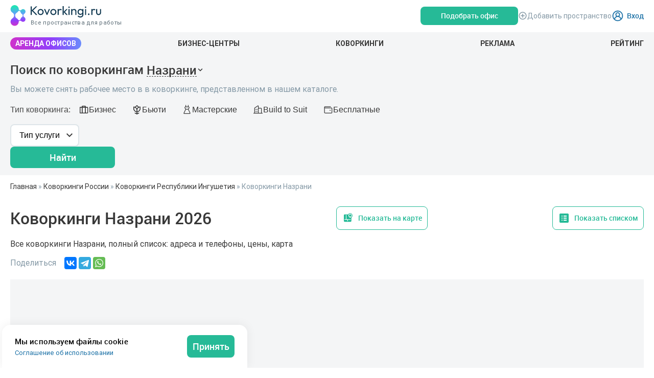

--- FILE ---
content_type: text/html; charset=utf-8
request_url: https://www.kovorkingi.ru/kovorking/city/nazran
body_size: 36503
content:
<!doctype html>
<html lang="ru">
<head>
 <meta name="charset" content="utf-8">
 <meta charset="utf-8" />
 <title>Аренда коворкинга в Назрани - снять рабочее место или офис в коворкинге без комиссии</title>
 
 <meta name="description" content="Аренда коворкинг офисов и рабочих мест в Назрани. Коворкинги в бизнес-центрах и coworking-центрах от собственников. Аренда на час, день, неделю, месяц, год . Актуальные фото, доступная цена, полностью оборудованные и комфортные помещения. +7 (499) 495-13-34">
 <meta name="viewport" content="width=device-width, initial-scale=1.0, viewport-fit=cover" id="theviewport">
 <meta name="yandex-verification" content="ae5c6e7adc4e4d78" />
 <meta name="google-site-verification" content="qpPEoX5CQ36tW33eKU3QEeQFxsF_yV_NWVp1ZFv3T5I" />
 <meta property="og:title" content="Аренда коворкинга в Назрани - снять рабочее место или офис в коворкинге без комиссии" />
 <meta property="og:description" content="Аренда коворкинг офисов и рабочих мест в Назрани. Коворкинги в бизнес-центрах и coworking-центрах от собственников. Аренда на час, день, неделю, месяц, год . Актуальные фото, доступная цена, полностью оборудованные и комфортные помещения. +7 (499) 495-13-34" />
 <meta property="og:type" content="website" />
 <meta property="og:url" content="https://www.kovorkingi.ru/kovorking/city/nazran" />
 <meta property="og:image" content="https://www.kovorkingi.ru/static/images/og_image.png" />
 <meta name="twitter:card" content="summary_large_image" />
 <meta name="twitter:image" content="https://www.kovorkingi.ru/static/images/og_image.png" />
 <link rel="canonical" href="https://www.kovorkingi.ru/kovorking/city/nazran" />
 <link rel="preconnect" href="https://www.google-analytics.com">
 <link rel="preconnect" href="https://counter.yadro.ru">
 <link rel="dns-prefetch" href="https://www.google-analytics.com">
 <link rel="dns-prefetch" href="https://counter.yadro.ru">
 <link rel="apple-touch-icon" sizes="180x180" href="https://www.kovorkingi.ru/static/images/favicons/apple-touch-icon.png">
 <link rel="icon" type="image/png" sizes="32x32" href="https://www.kovorkingi.ru/static/images/favicons/favicon-32x32.png">
 <link rel="icon" type="image/png" sizes="16x16" href="https://www.kovorkingi.ru/static/images/favicons/favicon-16x16.png">
 <link rel="icon" href="/static/images/favicon.svg" type="image/svg+xml">
 <link rel="manifest" href="https://www.kovorkingi.ru/static/images/favicons/site.webmanifest">
 <link rel="mask-icon" href="https://www.kovorkingi.ru/static/images/favicons/safari-pinned-tab.svg" color="#26ba97">
 <meta name="msapplication-TileColor" content="#ffffff">
 <meta name="theme-color" content="#ffffff">
 <link rel="stylesheet" href="/dist/tailwind.css?617b4f8b" as="style">
 <link rel="stylesheet" href="/dist/main.css?617b4f8b" as="style">
 <link
  rel="preload" href="/dist/secondary.css?617b4f8b" as="style" onload="this.onload=null;this.rel='stylesheet'"
 >
 <link
  rel="preload" href="/dist/modals.css?617b4f8b" as="style" onload="this.onload=null;this.rel='stylesheet'"
 >
 <link
  rel="preload" href="/dist/map.css?617b4f8b" as="style" onload="this.onload=null;this.rel='stylesheet'"
 >
  <!-- Yandex.Metrika counter -->
  <script type="text/javascript">
    (function(m,e,t,r,i,k,a){
      m[i]=m[i]||function(){(m[i].a=m[i].a||[]).push(arguments)};
      m[i].l=1*new Date();
      for (var j = 0; j < document.scripts.length; j++) {if (document.scripts[j].src === r) { return; }}
      k=e.createElement(t),a=e.getElementsByTagName(t)[0],k.async=1,k.src=r,a.parentNode.insertBefore(k,a)
    })(window, document,'script','https://mc.yandex.ru/metrika/tag.js', 'ym');
    ym(33323063, 'init', {webvisor:true, clickmap:true, accurateTrackBounce:true, trackLinks:true});
  </script>
  <!-- /Yandex.Metrika counter -->
 <noscript>
  <link rel="stylesheet" href="/dist/main.css?617b4f8b">
  <link rel="stylesheet" href="/dist/modals.css?617b4f8b">
  <link rel="stylesheet" href="/dist/map.css?617b4f8b">
 </noscript>
 
 
 
  <!-- Google tag (gtag.js) -->
  <script async src="https://www.googletagmanager.com/gtag/js?id=G-H7W00RT3K2"></script>
  <script type="text/javascript">window.ab_id=165696</script>
  <script src="https://cdn.botfaqtor.ru/one.js"></script>
  <script> window.dataLayer = window.dataLayer || [];
  function gtag() {
   dataLayer.push(arguments);
  }
  gtag('js', new Date());
  gtag('config', 'G-H7W00RT3K2'); </script>
 
 
</head>
<body itemscope itemtype="http://schema.org/WebPage">
<noscript><div><img src="https://mc.yandex.ru/watch/33323063" style="position:absolute; left:-9999px;" alt="" /></div></noscript>
<meta itemprop="name" content="Аренда коворкинга в Назрани - снять рабочее место или офис в коворкинге без комиссии">
<div id="wrapper" class="list">
 <div class="container">
  
  
  
  
  <div class="gridtop">
   
   
   
  </div>
 </div>
 <!-- HEADER -->
 <div id="static-header" class="static-header">
 <div class="header-wrapper container not-location">
  <div class="site-info-wrapper">
   <div class="left-block">
     <a class="logo" href="/" aria-label="Коворкинги.ру">
       <img class="logo__image" src="/static/images/logo.svg?2" width="180" height="41" alt="Коворкинги.ру" draggable="false"/>
       <span class="logo__slogan">Все пространства для работы</span>
     </a>
   </div>
   <div class="right-block">
    <div class="v-popper v-popper--theme-dropdown">
         </div>
    <div class="v-popper v-popper--theme-dropdown">
     <div>
      <div class="inline-block" onclick="openModal('modal-header-office')">
       <button
        type="button"
        class="relative flex items-center justify-center btn--medium btn btn-primary header__office-btn"
       ><span class="relative z-1 flex items-center justify-center"> Подобрать офис </span></button>
      </div>
     </div>
    </div>
    <a href="/biznes" class="add-org">
     <svg width="18" height="19" viewBox="0 0 18 19" fill="none" xmlns="http://www.w3.org/2000/svg" class="">
      <mask
       maskUnits="userSpaceOnUse" x="0" y="0" width="18" height="19"
       style="mask-type: alpha;"
      >
       <rect y="0.79541" width="18" height="18" fill="currentColor"></rect>
      </mask>
      <g mask="url(#mask0_3444_30607)">
       <path
        d="M8.25 13.5454H9.75V10.5454H12.75V9.04541H9.75V6.04541H8.25V9.04541H5.25V10.5454H8.25V13.5454ZM9 17.2954C7.9625 17.2954 6.9875 17.0985 6.075 16.7048C5.1625 16.311 4.36875 15.7767 3.69375 15.1017C3.01875 14.4267 2.48438 13.6329 2.09063 12.7204C1.69687 11.8079 1.5 10.8329 1.5 9.79541C1.5 8.75791 1.69687 7.78291 2.09063 6.87041C2.48438 5.95791 3.01875 5.16416 3.69375 4.48916C4.36875 3.81416 5.1625 3.27979 6.075 2.88604C6.9875 2.49229 7.9625 2.29541 9 2.29541C10.0375 2.29541 11.0125 2.49229 11.925 2.88604C12.8375 3.27979 13.6313 3.81416 14.3063 4.48916C14.9813 5.16416 15.5156 5.95791 15.9094 6.87041C16.3031 7.78291 16.5 8.75791 16.5 9.79541C16.5 10.8329 16.3031 11.8079 15.9094 12.7204C15.5156 13.6329 14.9813 14.4267 14.3063 15.1017C13.6313 15.7767 12.8375 16.311 11.925 16.7048C11.0125 17.0985 10.0375 17.2954 9 17.2954ZM9 15.7954C10.675 15.7954 12.0938 15.2142 13.2563 14.0517C14.4187 12.8892 15 11.4704 15 9.79541C15 8.12041 14.4187 6.70166 13.2563 5.53916C12.0938 4.37666 10.675 3.79541 9 3.79541C7.325 3.79541 5.90625 4.37666 4.74375 5.53916C3.58125 6.70166 3 8.12041 3 9.79541C3 11.4704 3.58125 12.8892 4.74375 14.0517C5.90625 15.2142 7.325 15.7954 9 15.7954Z"
        fill="currentColor"
       ></path>
      </g>
     </svg>
     <span>Добавить пространство</span></a>
           <a class="login-button" href="/user/login">
       <img src="/static/images/icons/user.svg" alt="">
       <span>Вход</span>
      </a>
         </div>
  </div>
 </div>
 <div class="nav-wrapper">
  <div class="container nav-list">
       <a target="" class="header-smart-item" href="/office">Аренда офисов</a>
       <a target="" class="header-item" href="/business-centers/city/moskva">Бизнес-центры</a>
       <a target="" class="header-item" href="/">Коворкинги</a>
       <a target="" class="header-item" href="/advertise">Реклама</a>
       <a target="" class="header-item" href="/rating">Рейтинг</a>
     </div>
 </div>
 <div class="mobile-header-wrapper">
  <div class="mobile-header__first flex items-center justify-between">
    <a class="logo" href="/" aria-label="Коворкинги.ру">
      <img class="logo__image" src="/static/images/logo.svg?2" width="180" height="41" alt="Коворкинги.ру" draggable="false"/>
      <span class="logo__slogan">Все пространства для работы</span>
    </a>
   <div class="right-block"><a href="/biznes" class="add-org">
    <svg width="18" height="19" viewBox="0 0 18 19" fill="none" xmlns="http://www.w3.org/2000/svg" class="">
     <mask
      maskUnits="userSpaceOnUse" x="0" y="0" width="18" height="19"
      style="mask-type: alpha;"
     >
      <rect y="0.79541" width="18" height="18" fill="currentColor"></rect>
     </mask>
     <g mask="url(#mask0_3444_30607)">
      <path
       d="M8.25 13.5454H9.75V10.5454H12.75V9.04541H9.75V6.04541H8.25V9.04541H5.25V10.5454H8.25V13.5454ZM9 17.2954C7.9625 17.2954 6.9875 17.0985 6.075 16.7048C5.1625 16.311 4.36875 15.7767 3.69375 15.1017C3.01875 14.4267 2.48438 13.6329 2.09063 12.7204C1.69687 11.8079 1.5 10.8329 1.5 9.79541C1.5 8.75791 1.69687 7.78291 2.09063 6.87041C2.48438 5.95791 3.01875 5.16416 3.69375 4.48916C4.36875 3.81416 5.1625 3.27979 6.075 2.88604C6.9875 2.49229 7.9625 2.29541 9 2.29541C10.0375 2.29541 11.0125 2.49229 11.925 2.88604C12.8375 3.27979 13.6313 3.81416 14.3063 4.48916C14.9813 5.16416 15.5156 5.95791 15.9094 6.87041C16.3031 7.78291 16.5 8.75791 16.5 9.79541C16.5 10.8329 16.3031 11.8079 15.9094 12.7204C15.5156 13.6329 14.9813 14.4267 14.3063 15.1017C13.6313 15.7767 12.8375 16.311 11.925 16.7048C11.0125 17.0985 10.0375 17.2954 9 17.2954ZM9 15.7954C10.675 15.7954 12.0938 15.2142 13.2563 14.0517C14.4187 12.8892 15 11.4704 15 9.79541C15 8.12041 14.4187 6.70166 13.2563 5.53916C12.0938 4.37666 10.675 3.79541 9 3.79541C7.325 3.79541 5.90625 4.37666 4.74375 5.53916C3.58125 6.70166 3 8.12041 3 9.79541C3 11.4704 3.58125 12.8892 4.74375 14.0517C5.90625 15.2142 7.325 15.7954 9 15.7954Z"
       fill="currentColor"
      ></path>
     </g>
    </svg>
    <span>Добавить пространство</span></a>
       </div>
  </div>
  <div class="mobile-header__second flex items-center justify-between">
   <div class="v-popper v-popper--theme-dropdown">
    <div class="inline-block" onclick="openModal('modal-header-office')">
     <button
      type="button"
      class="relative flex items-center justify-center btn--medium btn btn-primary header__office-btn"
     >
      <span class="relative z-1 flex items-center justify-center">Подобрать офис</span>
     </button>
     <!-- @todo: Вынести модалку отдельно, т.к порождается большое количество элементов в DOM и не универсально. Для этого нужно добавить сторы -->
     <!--v-if-->
    </div>
   </div>
   <div class="action-block">
         <a href="/user/login" aria-label="Login">
      <img src="/static/images/icons/user.svg" width="24" height="24" alt="">
     </a>
        <button class="btn btn-link mobile-menu__btn userbar__menu" onclick="openSideNav()">
     <img src="/static/images/icons/menu.svg" width="24" height="24" alt="Меню">
    </button>
   </div>
  </div>
 </div>
 <div class="sidenav">
  <div>
   <div class="sidenav__header">
    <div class="container">
     <div class="logoslot">
       <a class="logo" href="/" aria-label="Коворкинги.ру">
         <img class="logo__image" src="/static/images/logo.svg?2" width="180" height="41" alt="Коворкинги.ру" draggable="false"/>
         <span class="logo__slogan">Все пространства для работы</span>
       </a>
     </div>
     <div class="userbar">
      <button class="btn btn-link mobile-menu__btn" onclick="closeSideNav()">
       <img src="/static/images/icons/close_blue.svg" draggable="false" alt="Закрыть меню">
      </button>
     </div>
    </div>
   </div>
   <div class="sidenav__content">
    <div class="header-top">
     <div class="headerauth">
             <a class="login-button" href="/user/login" is-mobile="">
        <img src="/static/images/icons/user.svg" alt="">
        <span>Вход</span>
       </a>
           </div>
    </div>
    <div class="top-menu top-menu--mobile">
           <a rel="noopener" target="" class="header-item block-nav" href="/office">
       <div>Аренда офисов</div>
       <img src="/static/images/icons/next.svg" width="24" height="24" alt="Перейти">
      </a>
           <a rel="noopener" target="" class="header-item block-nav" href="/business-centers/city/moskva">
       <div>Бизнес-центры</div>
       <img src="/static/images/icons/next.svg" width="24" height="24" alt="Перейти">
      </a>
           <a rel="noopener" target="" class="header-item block-nav" href="/">
       <div>Коворкинги</div>
       <img src="/static/images/icons/next.svg" width="24" height="24" alt="Перейти">
      </a>
           <a rel="noopener" target="" class="header-item block-nav" href="/advertise">
       <div>Реклама</div>
       <img src="/static/images/icons/next.svg" width="24" height="24" alt="Перейти">
      </a>
           <a rel="noopener" target="" class="header-item block-nav" href="/rating">
       <div>Рейтинг</div>
       <img src="/static/images/icons/next.svg" width="24" height="24" alt="Перейти">
      </a>
         </div>
    <a href="/biznes" class="add-org is-mobile">
     <img src="/static/images/icons/add-circle.svg" width="18" height="19" alt="Plus">
     <span>Добавить пространство</span>
    </a>
   </div>
  </div>
   </div>
</div>
<div id="new-header" class="new-header" style="display: none;"></div>
 <div class="mobile-filter">
  <div class="mobile-filter__header">
    <div class="mobile-filter__title">Фильтр</div>
    <button type="button" class="btn btn-link btn-primary mobile-filter__cancel-btn">Отмена</button>
  </div>
  <div class="mobile-filter__content">
    <div class="accordeon" data-opened="false" data-name="what" id="filter-what">
      <div class="accordeon__head">
        <button type="button" class="select w-full">
          Любой тип услуги
        </button>
      </div>
      <div class="accordeon__content">
        <div class='option accordeon__option'><input type='radio' name='what' value='any' id='what_any' checked /><label for='what_any'>Любой тип услуги</label></div><div class='option accordeon__option'><input type='radio' name='what' value='flex-fix' id='what_flex-fix'  /><label for='what_flex-fix'>Рабочее место</label></div><div class='option accordeon__option'><input type='radio' name='what' value='office' id='what_office'  /><label for='what_office'>Офис</label></div><div class='option accordeon__option'><input type='radio' name='what' value='meetroom' id='what_meetroom'  /><label for='what_meetroom'>Переговорная</label></div><div class='option accordeon__option'><input type='radio' name='what' value='confhall' id='what_confhall'  /><label for='what_confhall'>Конференц-зал</label></div>
      </div>
    </div>
    <div
        class="accordeon"
        data-opened="false"
        data-name="ctype"
        data-empty-title="В коворкинге любого типа"
        data-title="Тип коворкинга"
    >
      <div class="accordeon__head">
        <button type="button" class="select w-full">
          В коворкинге любого типа
        </button>
      </div>
      <div class="accordeon__content">
        <div class='option accordeon__option'><input type='radio' name='ctype' value='any' id='ctype_any'  /><label for='ctype_any'>В коворкинге любого типа</label></div><div class='option accordeon__option'><input type='radio' name='ctype' value='16' id='ctype_16'  /><label for='ctype_16'>Бизнес</label></div><div class='option accordeon__option'><input type='radio' name='ctype' value='17' id='ctype_17'  /><label for='ctype_17'>Бьюти</label></div><div class='option accordeon__option'><input type='radio' name='ctype' value='18' id='ctype_18'  /><label for='ctype_18'>Мастерские</label></div><div class='option accordeon__option'><input type='radio' name='ctype' value='19' id='ctype_19'  /><label for='ctype_19'>Build to Suit</label></div><div class='option accordeon__option'><input type='radio' name='ctype' value='20' id='ctype_20'  /><label for='ctype_20'>Бесплатные</label></div>
      </div>
    </div>
    <div class="accordeon" data-opened="false" id="metro-mobile-wrapper">
      <div class="accordeon__head">
        <button type="button" class="select w-full metrostmp mobile-filter__metro">Метро</button>
      </div>
      <div class="accordeon__content"></div>
    </div>
  </div>
  <div class="mobile-filter__footer">
    <button type="button" class="btn btn-link btn-primary mobile-filter__clear-btn">Очистить</button>
    <button
        type="button"
        class="btn btn-primary btn-search-filter mobile-filter__apply-btn--main"
        onclick="$('#filterForm').submit()"
    >
      Найти коворкинги
    </button>
  </div>
</div>
<script>
  const showMetro = Number('0');
  document.addEventListener('DOMContentLoaded', function () {
    $('.accordeon__head').on('click', function () {
      $(this).parent('.accordeon').attr('data-opened', !($(this).parent('.accordeon').attr('data-opened') === 'true'));
    });
    $('#metro-mobile-wrapper').toggleClass('hide', !showMetro);
    $('.accordeon__option input').on('click', function () {
      const inputName = $(this).parents('.accordeon').attr('data-name');
      let inputs;
      const accordeonType = $(this).parents('.accordeon').attr('data-type');
      if (accordeonType === 'checkbox') {
        inputs = $(`input[name=${inputName}]`);
      } else {
        inputs = $(`input[name=${inputName}]:checked, select[name=${inputName}]`);
      }
      const accordeonEmptyTitle = $(this).parents('.accordeon').attr('data-empty-title');
      let values = inputs.val().trim(',').split(',');
      if (accordeonType === 'checkbox') values = values.filter(el => Number(el) !== Number($(this).val()) && el > 0);
      const accordeonSeveralTitle = $(this).parents('.accordeon').attr('data-title');
      let labeled = false;
      if (accordeonType === 'checkbox') {
        if ($(this).is(':checked')) {
          if ($(this).val() === 'any') {
            $(this).parents('.accordeon').find('input[value!="any"]').prop('checked', false);
            values = [];
          } else {
            $(this).parents('.accordeon').find('input[value="any"]').prop('checked', false);
          }
          values.push($(this).val());
        }
        if (values.length > 1) {
          $(this).parents('.accordeon').find('.accordeon__head button').html(`${accordeonSeveralTitle} (${values.length})`);
          labeled = true;
        }
        if (values.length < 1) {
          $(this).parents('.accordeon').find('input[value="any"]').prop('checked', true);
          values = ['any'];
        }
        inputs.val(values.join(',').trim(','));
      } else {
        inputs.val($(this).val());
        $(`input[type="hidden"][name="${inputName}"]`).val(inputs.val());
      }
      const title = $(`#${inputName}_${values[0]} + label`).html() || accordeonEmptyTitle
      if (!labeled) {
        $(this).parents('.accordeon').find('.accordeon__head button').html(title);
      }
      $('.filter__mobile-btn').attr('data-count', Number($('.filter__mobile-btn').attr('data-count')) + 1);
    })
  })
</script>
 <header class="header-wrapper container seo-header">
  <div class="site-info-wrapper">
   <div class="left-block">
    <a class="logo" href="/" aria-label="Коворкинги.ру">
      <img class="logo__image" src="/static/images/logo.svg?2" width="180" height="41" alt="Коворкинги.ру" draggable="false"/>
      <span class="logo__slogan">Все пространства для работы</span>
    </a>
   </div>
   <div class="right-block">
    <a href="/biznes" class="add-org">
     <img src="/static/images/icons/add-circle.svg" width="18" height="19" alt="Иконка кружка с добавлением" />
     <span>Добавить пространство</span>
    </a>
    
    <a class="login-button" href="https://www.kovorkingi.ru/user/login">
  <img src="/static/images/icons/user.svg" width="24" height="24" alt="Пользователь" />
  <span>Вход</span>
</a>
   </div>
  </div>
  <nav class="nav-wrapper">
   <div class="container nav-list">
    <a
     href="/office"
     class="header-smart-item"
    >Аренда офисов</a>
    <a
        href="/business-centers/city/moskva"
        class="header-item"
    >Бизнес-центры</a>
    <a
     class="header-item" href="/"
    >Коворкинги</a>
    <a
     class="header-item" href="/advertise"
    >Реклама</a>
    <a
     class="header-item" href="/invest"
    >Консатлинг</a>
   </div>
  </nav>
 </header>
 <!-- CONTENT -->
 <div class="filter-block ">
  <div class="container" id="filter">
          <div id="static-vueapp-city">
        <div class="city-filter city-filter--catalog">
          <h2 class="city-filter__title">
            Поиск по коворкингам
            <span class="city-filter__select">
              <span class="city-filter__select-title">
                Назрани
              </span>
              <svg
  width="24" height="24" viewBox="0 0 24 24" stroke-width="0"
  xmlns="http://www.w3.org/2000/svg" class="city-filter__arrow"
>
  <mask
    id="mask0_1207_11257" maskUnits="userSpaceOnUse" x="0" y="0" width="24" height="24"
    style="mask-type: alpha;"
  >
    <rect width="24" height="24" fill="#D9D9D9"></rect>
  </mask>
  <g
    mask="url(#mask0_1207_11257)"
  >
    <path d="M12 15.4L6 9.4L7.4 8L12 12.6L16.6 8L18 9.4L12 15.4Z"></path>
  </g>
</svg>            </span>
          </h2>
        </div>
      </div>
      <div id="vueapp-city" style="display: none;"></div>
        <div id=filterintro class="filter-block__description">
      Вы можете снять рабочее место в  
  в коворкинге, представленном
 в нашем каталоге.
    </div>
    <div class="filter-block__form">
      <form method=post action="https://www.kovorkingi.ru/kovorking/filter" id="filterForm">
  <input type=hidden name="dofilter" value="yes">
  <input type=hidden name="formdt" value="20260127064718">
  <input type=hidden name=searchcode value="">
  <input type=hidden name=regionid value="75">
  <input type=hidden name=cityid value="351">
  <input type=hidden name=metros id=metros value="">
  
  <div id="filteritems" class="w-full">
    <div id="vueapp-filter">
      <div class="flex items-center justify-center" style="height: 88.33px; margin-bottom: -24px;">
        <span class="loading"></span>
      </div>
    </div>
  </div>
  <div class="metro-modal" id="metromodal" style="display: none;">
  <div id="overlay" class="metro-modal__modal">
    <div class="metro-modal__container" id="overlayinfo">
      <div class="h3" id="overlaycnt">Выберите метро</div>
            <div class="metro-modal__filters ">
        <input
            name=mfilter
            id=mfilter
            placeholder="Название станции"
            onkeyup="ajaxMetroFind();"
            onchange="ajaxMetroFind();"
        >
                  <select name=mdist id=mdist>
            <option value='0.3'  ><span>До 300м</span></option><option value='0.5'  ><span>До 500м</span></option><option value='0.8'  ><span>До 800м</span></option><option value='1'  ><span>До 1 км</span></option><option value='1.5'  selected ><span>До 1.5 км</span></option><option value='2'  ><span>До 2 км</span></option><option value='2.5'  ><span>До 2.5 км</span></option><option value='3'  ><span>До 3 км</span></option><option value='3.5'  ><span>До 3.5 км</span></option><option value='4'  ><span>До 4 км</span></option><option value='4.5'  ><span>До 4.5 км</span></option><option value='5'  ><span>До 5 км</span></option><option value='10'  ><span>До 10 км</span></option>
          </select>
              </div>
      <div class="metro-modal__stations metro-buttons--msk inline-flex hidden!">
        <button type="button" class="btn msk-ml1" data-line="1" data-count="0" onclick="clkML(`1`);this.blur();">1</button>
<button type="button" class="btn msk-ml2" data-line="2" data-count="0" onclick="clkML(`2`);this.blur();">2</button>
<button type="button" class="btn msk-ml3" data-line="3" data-count="0" onclick="clkML(`3`);this.blur();">3</button>
<button type="button" class="btn msk-ml4" data-line="4" data-count="0" onclick="clkML(`4`);this.blur();">4</button>
<button type="button" class="btn msk-ml4A" data-line="4A" data-count="0" onclick="clkML(`4A`);this.blur();">4A</button>
<button type="button" class="btn msk-ml5" data-line="5" data-count="0" onclick="clkML(`5`);this.blur();">5</button>
<button type="button" class="btn msk-ml6" data-line="6" data-count="0" onclick="clkML(`6`);this.blur();">6</button>
<button type="button" class="btn msk-ml7" data-line="7" data-count="0" onclick="clkML(`7`);this.blur();">7</button>
<button type="button" class="btn msk-ml8" data-line="8" data-count="0" onclick="clkML(`8`);this.blur();">8</button>
<button type="button" class="btn msk-ml8A" data-line="8A" data-count="0" onclick="clkML(`8A`);this.blur();">8A</button>
<button type="button" class="btn msk-ml9" data-line="9" data-count="0" onclick="clkML(`9`);this.blur();">9</button>
<button type="button" class="btn msk-ml10" data-line="10" data-count="0" onclick="clkML(`10`);this.blur();">10</button>
<button type="button" class="btn msk-ml11" data-line="11" data-count="0" onclick="clkML(`11`);this.blur();">11</button>
<button type="button" class="btn msk-ml11A" data-line="11A" data-count="0" onclick="clkML(`11A`);this.blur();">11A</button>
<button type="button" class="btn msk-ml12" data-line="12" data-count="0" onclick="clkML(`12`);this.blur();">12</button>
<button type="button" class="btn msk-ml13" data-line="13" data-count="0" onclick="clkML(`13`);this.blur();">13</button>
<button type="button" class="btn msk-ml14" data-line="14" data-count="0" onclick="clkML(`14`);this.blur();">14</button>
<button type="button" class="btn msk-ml15" data-line="15" data-count="0" onclick="clkML(`15`);this.blur();">15</button>
<button type="button" class="btn msk-mlD1" data-line="D1" data-count="0" onclick="clkML(`D1`);this.blur();">D1</button>
<button type="button" class="btn msk-mlD2" data-line="D2" data-count="0" onclick="clkML(`D2`);this.blur();">D2</button>
<button type="button" class="btn msk-mlD3" data-line="D3" data-count="0" onclick="clkML(`D3`);this.blur();">D3</button>
<button type="button" class="btn msk-mlD4" data-line="D4" data-count="0" onclick="clkML(`D4`);this.blur();">D4</button>
        <button
            class="btn btn--outline btn-primary metro-modal__stations-all-button"
            type="button"
            onclick="ajaxMetroAll();this.blur();"
        >
          все
        </button>
      </div>
      <div class="metro-modal__stations metro-buttons--spb inline-flex hidden!">
        <button type="button" class="btn spb-ml1" data-line="1" onclick="clkML(`1`);this.blur();">1</button>
<button type="button" class="btn spb-ml2" data-line="2" onclick="clkML(`2`);this.blur();">2</button>
<button type="button" class="btn spb-ml3" data-line="3" onclick="clkML(`3`);this.blur();">3</button>
<button type="button" class="btn spb-ml4" data-line="4" onclick="clkML(`4`);this.blur();">4</button>
<button type="button" class="btn spb-ml5" data-line="5" onclick="clkML(`5`);this.blur();">5</button>        <button
            class="btn btn--outline btn-primary metro-modal__stations-all-button"
            type="button"
            onclick="ajaxMetroAll();this.blur();"
        >
          все
        </button>
      </div>
      <div class="metro-modal__content" id="overlaydata">
        Загрузка...
      </div>
      <div class="metro-modal__buttons">
        <div id="clearMetro" class="hidden metro-modal__buttons-clear">
          <button
              type="button" class="btn btn-link btn-primary mobile-filter__clear-btn w-full"
              onclick="chosenMetrosRemoveAll()"
          >Очистить всё
          </button>
        </div>
        <div id="mfbuttonssubm" class="w-full">
          <button
              type="button" class="btn btn-primary w-full" id="mfilterbtn" onclick="clkMetroFindSubmit();"
          >
            Готово
          </button>
        </div>
      </div>
    </div>
    <button class="metro-modal__close" type="button" id="overlayclose" onclick="closeOverlay()">&times;</button>
  </div>
  <div id="overlaybg" class="metro-modal__overlay" onclick="closeOverlay();"></div>
</div></form>
    </div>
  </div>
</div><!--suppress JSUnresolvedReference -->
<script>
  var metros = [];
  var chosenMetros = [];
  var chosenMetrosInfo = [];
  var lineClearStates = {};
  var prevmetro = '';
  var lastGroup = null;
  const isOfficeMetro = Number('');
  var thecityid;
  var overlayStatus = 0;
  document.addEventListener("DOMContentLoaded", function (event) {
    thecityid = Number($('#filterForm input[name="cityid"]').val() ?? 1);
    window.mlclassprefix = '';
    $('.metro-modal__stations').addClass('hidden\!');
    if (thecityid === 0 || thecityid === 1) {
      window.mlclassprefix = 'msk';
      $('.metro-buttons--msk').removeClass('hidden\!');
    }
    if (thecityid === 2) {
      window.mlclassprefix = 'spb';
      $('.metro-buttons--spb').removeClass('hidden\!');
    }
    // Template variable!
    
  });
  function mchg(mid, metro = 'all') {
    var chk = document.getElementById('mchk' + mid).checked;
    var pos = chosenMetros.indexOf(mid);
    if (pos >= 0 && !chk) {
      chosenMetrosRemove(mid);
    } else if (pos < 0 && chk) {
      var am = metros[mid];
      if (am['id']) {
        chosenMetrosAdd(parseInt(am['id']), am['metro'], am['line']);
      }
    }
    const chosenCurrent = chosenMetrosInfo.filter((el) => el.line === metro);
    if (chosenCurrent.length === $('.metro-line-item').length) {
      $(`#clearline-${metro || 'all'}`).prop({
        checked: true,
        indeterminate: false,
      });
    } else if (chosenCurrent.length > 0) {
      $(`#clearline-${metro || 'all'}`).attr('data-indeterminate', true).prop('indeterminate', true);
    } else if (chosenMetrosInfo.length > 0) {
      $(`#clearline-all`).attr('data-indeterminate', true).prop('indeterminate', true);
    } else {
      $(`#clearline-${metro || 'all'}`).prop({
        checked: false,
        indeterminate: false,
      });
      $(`#clearline-all`).prop({
        checked: false,
        indeterminate: false,
      });
    }
  }
  function getCityId() {
    return $('#filterForm input[name="cityid"]').val();
  }
  function massCheckChange(mid, isChecked = false) {
    mid = parseInt(mid);
    if (isChecked) {
      if (!chosenMetros.includes(mid) && metros[mid]?.id) {
        chosenMetrosAdd(parseInt(metros[mid].id), metros[mid].metro, metros[mid].line);
        $(`#mchk${mid}`).prop({
          checked: true,
        });
      }
      $('[id^="clearline-"]').prop({
        checked: true,
        indeterminate: false,
      })
    } else {
      if (chosenMetros.includes(mid)) {
        chosenMetrosRemove(mid);
        $(`#mchk${mid}`).prop({
          checked: false,
        });
      }
      $('[id^="clearline-"]').prop({
        checked: false,
        indeterminate: false,
      })
    }
  }
  function clkML(line) {
    ajaxMetroPost("https://www.kovorkingi.ru/code/core/ajax/metro.php", {
      metro: 'line',
      line: line,
      isOfficeMetro,
      ukx: '20260127064718-18.222.197.48-728ad8198aa0e6f9c',
      'cityid': getCityId()
    }, line);
  }
  function clkMetroShowChosen() {
    document.getElementById('metromodal').style.dispaly = 'none';
    if (chosenMetros.length > 0) {
      var list = chosenMetros.join();
      ajaxMetroPost("https://www.kovorkingi.ru/code/core/ajax/metro.php", {
        metro: 'chosen',
        chosen: list,
        isOfficeMetro,
        ukx: '20260127064718-18.222.197.48-728ad8198aa0e6f9c',
        'cityid': getCityId()
      });
    }
  }
  function chosenMetrosAdd(id, metro, line) {
    chosenMetros.push(id);
    chosenMetrosInfo.push({'id': id, 'metro': metro, 'line': line});
    chosenMetrosUpdate();
    setDataCount(line, 'add');
  }
  function setDataCount(line, event) {
    const wrapper = $('.metro-modal__stations').not('.hidden\!');
    const lineButton = wrapper.find(`.btn[data-line="${line}"]`)
    const events = {
      'sub': Number(lineButton.attr('data-count')) - 1,
      'add': Number(lineButton.attr('data-count')) + 1,
    }
    lineButton.attr('data-count', events[event])
  }
  function chosenMetrosRemove(id) {
    var pos = chosenMetros.indexOf(id);
    if (pos >= 0) {
      const currentItem = chosenMetrosInfo[pos];
      chosenMetros.splice(pos, 1);
      chosenMetrosInfo.splice(pos, 1);
      chosenMetrosUpdate();
      setDataCount(currentItem?.line, 'sub');
    }
  }
  function chosenMetrosRemoveAll() {
    chosenMetros = [];
    chosenMetrosInfo = [];
    $(`.btn[data-line]`).attr('data-count', 0);
    chosenMetrosUpdate();
    $('.metro-modal__content input[type="checkbox"]').prop('checked', false);
    $('[id^="clearline-"]').prop({
      checked: false,
      indeterminate: false,
    })
  }
  function chosenMetrosUpdate(e) {
    var n = chosenMetros.length;
    document.getElementById('metros').value = chosenMetros.join();
    var msg = 'Выбрано станций: ' + n;
    document.getElementById('overlaycnt').innerHTML = msg;
    var msg2 = 'У метро (' + n + ')';
    if (n === 0) {
      msg2 = 'Метро';
    }
    const metro = document.getElementById('metrosany')
    if (metro) {
      metro.innerHTML = msg2;
    }
    $('.mobile-filter__metro').html(msg2);
    $('.filter__mobile-btn').attr('data-count', Number($('.filter__mobile-btn').attr('data-count')) + 1);
    if (n === 0) {
      $('#clearMetro').addClass('hidden\!').removeClass('visible');
    } else {
      $('#clearMetro').addClass('visible').removeClass('hidden\!');
    }
  }
  function clkMetroFindSubmit() {
    if (isOfficeMetro) {
      sendToYandex('vybor-stancii-metro-dlya-offisa');
    }
    closeOverlay();
    setTimeout(function() {
      const filterBtn = document.getElementById('filterbtnmain');
      if (filterBtn) {
        filterBtn.click();
      }
    }, 100);
  }
  function ajaxMetroFind() {
    var search = document.getElementById('mfilter').value;
    if (search != prevmetro) {
      if (search.length >= 1) {
        ajaxMetroPost("https://www.kovorkingi.ru/code/core/ajax/metro.php", {
          metro: search,
          ukx: '20260127064718-18.222.197.48-728ad8198aa0e6f9c',
          'cityid': getCityId(),
          isOfficeMetro
        }, null, search);
      } else {
        ajaxMetroAll();
      }
    }
    prevmetro = search;
  }
  async function ajaxMetroAll() {
    await ajaxMetroPost("https://www.kovorkingi.ru/code/core/ajax/metro.php", {
      metro: 'all',
      ukx: '20260127064718-18.222.197.48-728ad8198aa0e6f9c',
      'cityid': getCityId(),
      isOfficeMetro
    });
  }
  async function ajaxMetroPost(url, dataarr, line = null, search = null, autoSelect = false) {
    var data = 'post=yes';
    for (i in dataarr) {
      data += '&' + i + '=' + escape(encodeURI(dataarr[i]));
    }
    await $.ajax({
      url,
      type: 'post',
      data: dataarr,
      async: true,
      success: function (request) {
        ajaxMetroParse(request, line, search, autoSelect);
      },
      error: function (xhr, _status, _error) {
        ajaxMetroError(1);
      }
    })
  }
  function ajaxMetroError(n) {
    //document.title='Error: '+n;
  }
  function selectAllMetros(isChecked) {
    $('.metro-line-item').each(function (_index, el) {
      const id = $(el).attr('data-id');
      massCheckChange(id, isChecked);
    });
  }
  function ajaxMetroParse(data, metro = null, search = null, autoSelect = false) {
    if (data == 'empty') {
      ajaxMetroError(3);
    } else {
      if (data == 'none') {
        data = "<div style='color:#ff0000;'>К сожалению, ничего не найдено</div>";
      } else {
        metros = new Array();
        var metrostmp = JSON.parse(data);
        var cnt = 0;
        var list = '';
        metrostmp.sort((a, b) => {
          const chosenA = chosenMetros.indexOf(parseInt(a.id));
          const chosenB = chosenMetros.indexOf(parseInt(b.id));
          if (chosenA === chosenB) return 0;
          return chosenB > chosenA ? 1 : -1;
        });
        const chosenCurrent = metro ? chosenMetrosInfo.filter((el) => el.line === metro) : chosenMetrosInfo;
        list += `
          <div class="mtr">
            <div class="mtr1">
              <input type="checkbox" onchange="selectAllMetros($(this).prop('checked'))" ${metrostmp.length === chosenCurrent.length ? 'checked' : ''} id="clearline-${metro || 'all'}" />
            </div>
            <div class="mtr2 mtr2--clear mtr2--full">
              <label for="clearline-${metro || 'all'}">Выделить все${metro ? ` на этой линии` : ``}</label>
            </div>
          </div>
        `;
        for (n in metrostmp) {
          cnt++;
          var ms = metrostmp[n];
          var m = '';
          let promo = '';
          if (ms['id']) {
            var mid = parseInt(ms['id']);
            metros[mid] = ms;
            var chk = '';
            var pos = chosenMetros.indexOf(mid);
            if (pos >= 0) {
              chk = " checked ";
            }
            if (ms['promo']) {
              promo = `
                <div class="mtrpromo">
                  <a target="_blank" href="https://www.kovorkingi.ru/kovorking/${ms['promocode']}">
                    <span class="mtrpromo__image">
                      <img
                        src="https://www.kovorkingi.ru/${ms['promologo']}"
                        onerror="this.src='/static/images/nologo.webp';this.onerror=null"
                      />
                    </span>
                    <span class="mtrpromo__content">
                      <span class="mtrpromo__badge">
                        <span>Рекомендуем на ст. ${ms['metro']}</span>
                      </span>
                      <span class="mtrpromo__title">${ms['promottl']}</span>
                      ${ms['promoslogan'] && ms['promoslogan'] !== '-' ? `<span class="mtrpromo__slogan">${ms['promoslogan']}</span>` : ``}
                    </span>
                  </a>
                </div>
              `;
            }
            m = `
              <div class="mtr metro-line-item ${ms['promo'] ? `mtr--with-promo` : ``}" data-id="${mid}">
                <div class="mtr1">
                  <input type="checkbox" ${chk} name="mchk${mid}" id="mchk${mid}" onchange='mchg(${mid}, "${metro}");'>
                   <span class="${window.mlclassprefix}-bml${ms['line']}">&#653;</span>
                </div>
                <div class="mtr2 ${ms['promo'] ? `` : `mtr2--full`}">
                  <label for="mchk${mid}">${ms['metro']}</label>
                </div>
                ${promo}
              </div>
            `;
          }
          list += m;
        }
        document.getElementById('overlaydata').innerHTML = list;
        if (chosenCurrent.length > 0 && chosenCurrent.length !== metrostmp.length) {
          $(`#clearline-${metro || 'all'}`).attr('data-indeterminate', true).prop('indeterminate', true);
        }
        if (autoSelect) {
          metrostmp.forEach(function(ms) {
            if (ms.id && !chosenMetros.includes(parseInt(ms.id))) {
              chosenMetrosAdd(parseInt(ms.id), ms.metro, ms.line);
              $(`#mchk${ms.id}`).prop('checked', true);
            }
          });
        }
      }
    }
  }
  function selMetro(e) {
    if (prevmetro == '') {
      ajaxMetroAll();
    } else {
      ajaxMetroFind();
    }
    if (chosenMetros.length > 0) {
      chosenMetrosUpdate(e);
    }
    openOverlay();
  }
  function clkSelMetro(e) {
    e.preventDefault();
    selMetro(e);
  }
  function openOverlay() {
    if (overlayStatus == 1) {
      closeOverlay();
    } else {
      overlayStatus = 1;
      document.getElementById("overlaybg").style.display = 'block';
      if (document.getElementById('metromodal')) {
        document.getElementById('metromodal').style.display = 'flex';
        disableScrolling();
      }
    }
  }
  function closeOverlay(e) {
    overlayStatus = 0;
    document.getElementById("overlaybg").style.display = 'none';
    if (document.getElementById('metromodal')) {
      document.getElementById('metromodal').style.display = 'none';
      if (!($('.mobile-filter--active')?.[0]) || document.body.clientWidth > 767) {
        enableScrolling();
      }
    }
  }
  document.addEventListener("DOMContentLoaded", function (event) {
    // INITS
    setTimeout(() => {
     $('.metrostmp').on('mousedown', clkSelMetro);
    }, 200);
    $('.filter__mobile-btn').on('click', function () {
      $('.mobile-filter').addClass('mobile-filter--active');
      disableScrolling();
    });
    $('.mobile-filter__cancel-btn, .mobile-filter__apply-btn').on('click', function () {
      $('.mobile-filter').removeClass('mobile-filter--active');
      enableScrolling();
    });
    $('.mobile-filter__clear-btn').on('click', function () {
      $('#filter select[name="act"]').val('rent');
      const actEl = $('#filter input:radio[name=act]');
      actEl.val(['rent']);
      actEl.parents('.accordeon').find('.accordeon__head button').html($('#filter input:radio[name=act][value=rent]').next().html());
      $('#filter select[name=ctype]').val('any');
      const ctypeEl = $('#filter input[name=ctype]');
      ctypeEl.val(['any']);
      ctypeEl.parents('.accordeon').find('.accordeon__head button').html(ctypeEl.parents('.accordeon').attr('data-empty-title'));
      ctypeEl.parents('.accordeon').find('input[value!="any"]').prop('checked', false);
      ctypeEl.parents('.accordeon').find('input[value="any"]').prop('checked', true);
      $('#filter select[name=period]').val('month');
      const periodEl = $('#filter input:radio[name=period]');
      periodEl.val(['month']);
      periodEl.parents('.accordeon').find('.accordeon__head button').html($('#filter input:radio[name=period][value=month]').next().html());
      $('#filter input[name=metros]').val('');
      $('.mobile-filter__metro').html('Метро');
      $('input[name="people"]').val(0);
      $('.counter__value').html(0);
      chosenMetros = [];
      chosenMetrosInfo = [];
      lineClearStates = {};
      prevmetro = '';
      chosenMetrosUpdate();
      $('.filter__mobile-btn--big').attr('data-count', 0);
      $('.metro-modal__stations button').attr('data-count', 0);
      const whatEl = $('#filter input:radio[name=what]');
      whatEl.val(['any']);
      whatEl.parents('.accordeon').find('.accordeon__head button').html($('#filter input:radio[name=what][value=any]').next().html());
      $('input[type="hidden"][name="what"]').val('any');
      $('input[name="ctype"]').val('');
    });
    chosenMetrosInfo.map((el) => {
      const lineButton = $(`.btn[data-line="${el.line}"]`);
      lineButton.attr('data-count', Number(lineButton.attr('data-count')) + 1)
    });
    let values;
    $('.main-filter__type-item, .filter__type-item').on('click', function () {
      values = $('input[name="ctype"]').val().trim(',').split(',');
      values = values.filter(el => Number(el) !== Number($(this).attr('data-value')) && el > 0);
      if (Number($(this).attr('data-toggle')) !== 1) {
        $(this).attr('data-toggle', 1);
        values.push(Number($(this).attr('data-value')));
      } else {
        $(this).attr('data-toggle', 0);
      }
      $('input[name="ctype"]').val(values.join(',').trim(','));
    });
  });
  async function setByGroup(groupName) {
    chosenMetrosRemoveAll();
    
    ajaxMetroPost("https://www.kovorkingi.ru/code/core/ajax/metroGroup.php", {
      groupName,
      isOfficeMetro,
      ukx: '20260127064718-18.222.197.48-728ad8198aa0e6f9c',
      'cityid': getCityId()
    }, null, null, true);
  }
</script>
 <div class="container page-content" id="nav">
  <div>
   <div itemscope itemtype="http://schema.org/BreadcrumbList" class="breadcrumb-list"> <span class=navvy>&#187;</span> <span itemprop="itemListElement" itemscope
   itemtype="http://schema.org/ListItem">
  <a itemprop="item" class=nav href='/'><span itemprop="name">Главная</span></a>
  <meta itemprop="position" content="1" />
</span> <span class=navvy>&#187;</span> <span itemprop="itemListElement" itemscope
   itemtype="http://schema.org/ListItem">
  <a itemprop="item" class=nav href='/kovorking/country/russia'><span itemprop="name">Коворкинги России</span></a>
  <meta itemprop="position" content="2" />
</span> <span class=navvy>&#187;</span> <span itemprop="itemListElement" itemscope
   itemtype="http://schema.org/ListItem">
  <a itemprop="item" class=nav href='/kovorking/region/respublika-ingushetiya'><span itemprop="name">Коворкинги Республики Ингушетия</span></a>
  <meta itemprop="position" content="3" />
</span> <span class=navvy>&#187;</span> <span class='current'>Коворкинги Назрани</span></div>
  </div>
  
 </div>
 <div
  class="main-block "
 >
  <div id="content" class="pagecontent container">
   
   <div class='admin__specmenu'>
    
   </div>
   
   <div class="catalog-page">
  
  <div class="catalog-page__title">
    <h1>Коворкинги Назрани 2026</h1>
    
    <button class="view-list catalog-page__map btn btn--outline btn--small btn-primary" onclick="toggleView()">
      <svg width="30" height="30" viewBox="0 0 30 30" fill="none" xmlns="http://www.w3.org/2000/svg">
  <path d="M25.9286 7.68982C25.5548 5.44767 23.7797 3.57922 21.5373 3.11211C19.295 2.645 16.9592 3.67265 15.7446 5.5411C15.5577 5.72794 15.4643 5.82136 15.2774 5.82136C12.5679 5.82136 9.95185 5.82136 7.24235 5.82136C5.84088 5.82136 5 6.66217 5 8.06351V21.7966C5 23.1045 5.84088 24.0388 7.24235 24.0388H21.0702C21.257 24.0388 21.5373 24.0388 21.7242 23.9453C22.6585 23.6651 23.3125 22.9177 23.3125 21.89C23.3125 19.3676 23.3125 16.7518 23.3125 14.2294C23.3125 14.0425 23.4059 13.9491 23.4994 13.8557C23.8731 13.482 24.2468 13.2017 24.5271 12.8281C25.6483 11.3333 26.2089 9.65169 25.9286 7.68982ZM21.8176 19.0874H15.6511C15.0906 19.0874 14.8103 19.3676 14.8103 19.9282V22.6374H13.4088V19.9282C13.4088 19.3676 13.1285 19.0874 12.5679 19.0874H6.40147V17.686H9.11097C9.67156 17.686 9.95185 17.4058 9.95185 16.8452V7.2227H11.3533V16.8452C11.3533 17.4058 11.6336 17.686 12.1942 17.686H21.8176V19.0874ZM23.3125 11.8938C22.5651 12.8281 21.5373 13.482 20.5096 14.0425C20.4161 14.0425 20.3227 14.0425 20.3227 14.0425C18.9212 13.2952 17.6132 12.2675 16.7723 10.8662C15.838 9.18458 16.0249 7.31612 17.146 5.91479C18.1738 4.60687 19.949 4.04634 21.5373 4.51345C23.1256 4.98056 24.3402 6.3819 24.5271 8.06351C24.5271 8.25035 24.5271 8.4372 24.5271 8.62404C24.6205 9.93196 24.1534 10.9596 23.3125 11.8938Z" fill="#26BA97"/>
  <path d="M23.2192 8.62403C23.2192 10.2122 22.0046 11.4267 20.4163 11.4267C18.8279 11.4267 17.6133 10.2122 17.6133 8.62403C17.6133 7.03585 18.8279 5.82136 20.4163 5.82136C21.9112 5.82136 23.2192 7.03585 23.2192 8.62403Z" fill="#26BA97"/>
</svg>
      Показать на карте
    </button>
    
    <button class="view-map catalog-page__map btn btn--outline btn--small btn-primary" onclick="toggleView()">
      <svg width="24" height="24" viewBox="0 0 24 24" fill="none" xmlns="http://www.w3.org/2000/svg">
  <mask id="mask0_1443_848" style="mask-type:alpha" maskUnits="userSpaceOnUse" x="0" y="0" width="24" height="24">
    <rect width="24" height="24" fill="#D9D9D9"/>
  </mask>
  <g mask="url(#mask0_1443_848)">
    <path d="M8 17C8.28333 17 8.52083 16.9042 8.7125 16.7125C8.90417 16.5208 9 16.2833 9 16C9 15.7167 8.90417 15.4792 8.7125 15.2875C8.52083 15.0958 8.28333 15 8 15C7.71667 15 7.47917 15.0958 7.2875 15.2875C7.09583 15.4792 7 15.7167 7 16C7 16.2833 7.09583 16.5208 7.2875 16.7125C7.47917 16.9042 7.71667 17 8 17ZM8 13C8.28333 13 8.52083 12.9042 8.7125 12.7125C8.90417 12.5208 9 12.2833 9 12C9 11.7167 8.90417 11.4792 8.7125 11.2875C8.52083 11.0958 8.28333 11 8 11C7.71667 11 7.47917 11.0958 7.2875 11.2875C7.09583 11.4792 7 11.7167 7 12C7 12.2833 7.09583 12.5208 7.2875 12.7125C7.47917 12.9042 7.71667 13 8 13ZM8 9C8.28333 9 8.52083 8.90417 8.7125 8.7125C8.90417 8.52083 9 8.28333 9 8C9 7.71667 8.90417 7.47917 8.7125 7.2875C8.52083 7.09583 8.28333 7 8 7C7.71667 7 7.47917 7.09583 7.2875 7.2875C7.09583 7.47917 7 7.71667 7 8C7 8.28333 7.09583 8.52083 7.2875 8.7125C7.47917 8.90417 7.71667 9 8 9ZM11 17H17V15H11V17ZM11 13H17V11H11V13ZM11 9H17V7H11V9ZM5 21C4.45 21 3.97917 20.8042 3.5875 20.4125C3.19583 20.0208 3 19.55 3 19V5C3 4.45 3.19583 3.97917 3.5875 3.5875C3.97917 3.19583 4.45 3 5 3H19C19.55 3 20.0208 3.19583 20.4125 3.5875C20.8042 3.97917 21 4.45 21 5V19C21 19.55 20.8042 20.0208 20.4125 20.4125C20.0208 20.8042 19.55 21 19 21H5Z" fill="#26BA97"/>
  </g>
</svg>
      Показать списком
    </button>
  </div>
  <div class="catalog-page__description">
    Все коворкинги Назрани, полный список: адреса и телефоны, цены, карта
  </div>
  <div class="catalog-page__head">
    
    <div class="share-block">
      <span class="share-block__title">Поделиться</span>
      <div>
  <script src="https://yastatic.net/es5-shims/0.0.2/es5-shims.min.js"></script>
  <script src="https://yastatic.net/share2/share.js" charset="utf-8" async></script>
  <div class="ya-share2" data-services="vkontakte,telegram,whatsapp"></div>
</div>
    </div>
  </div>
  <div class="view-map catalog-page__map-block">
    <div class="catalog-page--map">
      <embed src="/kovorking/city/nazran/map/embed" class="h-full w-full" />
    </div>
  </div>
  
  <div class="catalog-page__filter-result">
  <!--<i></i>-->
  
</div>
  <div class="view-list"><div class="catalog-page__list">
  <div class="relative">
  
  
  <div class="card-border without-facilities without-online-payment" data-link="https://www.kovorkingi.ru/kovorking/stmetro">
    <div class="card-item without-facilities without-online-payment">
      <div class="flex top-info">
        <div class="picture-wrapper">
          <a href="https://www.kovorkingi.ru/kovorking/stmetro" title="Коворкинг `Станция Метро`" class="picture-item photo-hover-stmetro images-hover-wrapper" target="_blank">
            
            
<img
    src="/data/files/img/std/1000000/1000/292-rabochaya-zona-b259628e15b6_275x230.webp"
    loading="lazy"
    onerror="this.src='/static/images/no-image.svg';this.onerror=null"
    class="photo-org org-picture picture-preview image-hover"
    title="Коворкинг `Станция Метро`"
    alt="Коворкинг `Станция Метро`"
/>
<img
    src="/data/files/img/preview/1000000/1000/297-8fd9cb0e_275x230.webp"
    loading="lazy"
    onerror="this.src='/static/images/no-image.svg';this.onerror=null"
    class="photo-org org-picture picture-preview image-hover"
    title="Коворкинг `Станция Метро`"
    alt="Коворкинг `Станция Метро`"
/>
<img
    src="/data/files/img/preview/1000000/1000/296-4a4d0ee3_275x230.webp"
    loading="lazy"
    onerror="this.src='/static/images/no-image.svg';this.onerror=null"
    class="photo-org org-picture picture-preview image-hover"
    title="Коворкинг `Станция Метро`"
    alt="Коворкинг `Станция Метро`"
/>
<img
    src="/data/files/img/preview/1000000/1000/295-f1a8952b_275x230.webp"
    loading="lazy"
    onerror="this.src='/static/images/no-image.svg';this.onerror=null"
    class="photo-org org-picture picture-preview image-hover"
    title="Коворкинг `Станция Метро`"
    alt="Коворкинг `Станция Метро`"
/>
<img
    src="/data/files/img/preview/1000000/1000/294-265fbe71_275x230.webp"
    loading="lazy"
    onerror="this.src='/static/images/no-image.svg';this.onerror=null"
    class="photo-org org-picture picture-preview image-hover"
    title="Коворкинг `Станция Метро`"
    alt="Коворкинг `Станция Метро`"
/>
<img
    src="/data/files/img/preview/1000000/1000/293-1fc7a787_275x230.webp"
    loading="lazy"
    onerror="this.src='/static/images/no-image.svg';this.onerror=null"
    class="photo-org org-picture picture-preview image-hover"
    title="Коворкинг `Станция Метро`"
    alt="Коворкинг `Станция Метро`"
/>
            
          </a>
          
          
          <div class="logo-picture">
            <img
                src="https://www.kovorkingi.ru/data/org/files/6c/stmetro/logo2/1/small.jpg"
                loading="lazy"
                onerror="this.src='/static/images/nologo.webp';this.onerror=null"
                alt="Коворкинг `Станция Метро`"
                width="80"
            />
          </div>
          
        </div>
        <div class="flex flex-col w-full justify-between" style="overflow: auto">
          <div class="card-info flex">
            <div class="info-column">
              <a
                  href="https://www.kovorkingi.ru/kovorking/stmetro"
                  class="org-title"
                  target="_blank"
                  title="Коворкинг `Станция Метро`"
              >
                Коворкинг `Станция Метро`
              </a>
              
              <div class="org-rating">
                <div class="flex justify-center">
                  <img loading="lazy" src="/static/images/icons/new-star.svg" alt="Рейтинг" width="16" height="26" />
                  <div class="count-rating">5</div>
                </div>
                <a class="rating-text" target="_blank" href="/kovorking/stmetro#review-block-link">
                  5 отзывов
                </a>
              </div>
              
              <div class="list-org-info">
                <div class="flex list-items">
                  <span class="info-title">Рабочее место</span>
                  
                   <div class="price-block">
                    <span>от 110 <span class="rouble">Р</span>/день</span>, <span>от 150 <span class="rouble">Р</span>/час</span>
                    
                   </div>
                  
                </div>
                <div class="flex list-items">
                  <span class="info-title">Переговорная</span>
                  
                   <div class="price-block">Нет информации</div>
                  
                </div>
                
                <div class="link-org">
                  
                  <a href="/kovorking/stmetro#tariffs" target="_blank">Все тарифы</a>
                </div>
              </div>
            </div>
            
            <div class="card-buttons">
              
              <button class="btn-card send-request-org-in-list btn btn-primary amo-internal-button"
    data-micromodal-trigger="modal-kovorking" data-id="316" data-title="Коворкинг `Станция Метро`"
    data-type="listing_kovorkings"
    data-code="stmetro">Забронировать
</button>
              
              
            </div>
            
          </div>
          
          <div class="metro-wrapper">
            
            <div class="metro-block w-full only-address ">
              <img loading="lazy" src="/static/images/icons/location_on.svg" width="20" height="20" alt="Локация"/>
              <a href="https://www.kovorkingi.ru/kovorking/stmetro#mapBlock" target="_blank" class="address">Республика Ингушетия, г.Назрань, ул. Муталиева, д.24</a>
            </div>
          </div>
        </div>
      </div>
      <div class="table-buttons">
        
        <button class="btn-card send-request-org-in-list w-full btn btn-primary amo-internal-button"
            data-micromodal-trigger="modal-kovorking" data-id="316" data-title="Коворкинг `Станция Метро`" data-type="listing_kovorkings"
            data-code="stmetro">Забронировать
        </button>
        
        
      </div>
    </div>
  </div>
  <div class="card-mobile without-facilities without-online-payment " data-link="https://www.kovorkingi.ru/kovorking/stmetro">
    
    <div class="flex photo-wrapper">
      <div class="photo ">
  <img
      src="/data/files/img/std/1000000/1000/292-rabochaya-zona-b259628e15b6_290x186.webp"
      onerror="this.src='/static/images/no-image.svg';this.onerror=null"
      class="photo-mobile"
      alt="Фото коворкинга"
      
        
      
  />
  
  <div class="logo-picture">
    <img
        src="/data/org/files/6c/stmetro/logo2/1/small.jpg"
        onerror="this.src='/static/images/no-image.svg';this.onerror=null"
        alt="Логотип"
        
          
        
    />
  </div>
  
</div><div class="photo ">
  <img
      src="/data/files/img/preview/1000000/1000/297-8fd9cb0e_290x186.webp"
      onerror="this.src='/static/images/no-image.svg';this.onerror=null"
      class="photo-mobile"
      alt="Фото коворкинга"
      
        
      
  />
  
</div><div class="photo ">
  <img
      src="/data/files/img/preview/1000000/1000/296-4a4d0ee3_290x186.webp"
      onerror="this.src='/static/images/no-image.svg';this.onerror=null"
      class="photo-mobile"
      alt="Фото коворкинга"
      
        
      
  />
  
</div><div class="photo ">
  <img
      src="/data/files/img/preview/1000000/1000/295-f1a8952b_290x186.webp"
      onerror="this.src='/static/images/no-image.svg';this.onerror=null"
      class="photo-mobile"
      alt="Фото коворкинга"
      
        
      
  />
  
</div><div class="photo ">
  <img
      src="/data/files/img/preview/1000000/1000/294-265fbe71_290x186.webp"
      onerror="this.src='/static/images/no-image.svg';this.onerror=null"
      class="photo-mobile"
      alt="Фото коворкинга"
      
        
      
  />
  
</div><div class="photo ">
  <img
      src="/data/files/img/preview/1000000/1000/293-1fc7a787_290x186.webp"
      onerror="this.src='/static/images/no-image.svg';this.onerror=null"
      class="photo-mobile"
      alt="Фото коворкинга"
      
        
      
  />
  
</div>
    </div>
    
    <div class="list-org-info">
      <a href="https://www.kovorkingi.ru/kovorking/stmetro" class="org-title" target="_blank"
        title="Коворкинг `Станция Метро`">Коворкинг `Станция Метро`</a>
      <div class="flex justify-between">
        
        <div class="org-rating">
          <div class="flex justify-center">
            <img loading="lazy" src="/static/images/icons/star.svg" alt="Рейтинг" width="16" height="21" />
            <div class="count-rating">5</div>
          </div>
          <a class="rating-text" target="_blank" href="/kovorking/stmetro#review-block-link">
            5 отзывов
          </a>
        </div>
        
        
      </div>
      <div class="flex list-items">
        <span class="info-title">Рабочее место</span>
        
         <div class="price-block">
          <span>от 110 <span class="rouble">Р</span>/день</span>, <span>от 150 <span class="rouble">Р</span>/час</span>
          
         </div>
        
      </div>
      <div class="flex list-items">
        <span class="info-title">Переговорная</span>
        
         <div class="price-block">Нет информации</div>
        
      </div>
    </div>
    
    <div class="metro-wrapper">
      
      <div class="metro-block w-full only-address ">
        <img loading="lazy" src="/static/images/icons/location_on.svg" width="20" height="20" alt="Локация"/>
        <a href="https://www.kovorkingi.ru/kovorking/stmetro#mapBlock" target="_blank" class="address">Республика Ингушетия, г.Назрань, ул. Муталиева, д.24</a>
      </div>
    </div>
    
    <div class="buttons">
      
      <button class="btn-card send-request-org-in-list w-full btn btn-primary amo-internal-button"
          data-micromodal-trigger="modal-kovorking" data-id="316" data-title="Коворкинг `Станция Метро`" data-type="listing_kovorkings"
          data-code="stmetro">Забронировать
      </button>
      
    </div>
    
  </div>
</div>
<div class="divider"></div>
<script type="text/javascript">
  document.addEventListener('DOMContentLoaded', function(){
    new window.HvrSlider('.photo-hover-stmetro', {
      childClass: '.org-picture',
      handleLastPictureHover: () => {
        let premium = Boolean('');
        if (!premium) {
          const main = $('.photo-hover-stmetro').closest('.picture-wrapper');
          main.find('.logo-picture').hide();
        }
      },
      handlePictureHover: () => {
        let premium = Boolean('');
        if (!premium) {
          const main = $('.photo-hover-stmetro').closest('.picture-wrapper');
          main.find('.logo-picture').show();
        }
      },
    });
    
  });
</script>
<div class="cities-advertising-wrapper">
  <div>
    <div class="title">
    Ищете офис для команды?<br/>
    Мы поможем подобрать лучший вариант!
    </div>
    <div class="description">
      Оставьте заявку и мы подберем офисное пространство под ваши запросы
    </div>
  </div>
  <div class="button-groups">
    <a target="_blank" href="/offices#callback" class="btn btn-white btn-small">Оставить заявку</a>
    <a target="_blank" href="/offices" class="btn btn-white white-border btn--outline btn-small">Подробнее</a>
  </div>
</div>
</div>
<script>
  document.addEventListener('DOMContentLoaded', function () {
    $('.card-border').on('click', function (e) {
      if ($(e.target).is('button') || $(e.target).is('a') || $(e.target).closest('a').length) {
        return;
      }
      window.open($(this).attr('data-link'), "_blank");
    });
    $('.card-mobile').on('click', function (e) {
      if ($(e.target).is('button') || $(e.target).is('a') || $(e.target).closest('a').length) {
        return;
      }
      window.open($(this).attr('data-link'), "_blank");
    });
  });
</script></div>
  <div id="vueapp-lazy-loading-cards"></div>
  
  <div class="catalog-page__footer flex justify-center">
    
  </div>
  
  
</div>
<script>
  document.addEventListener('DOMContentLoaded', function(){
    $('.card-near-wrapper').on('click', function (e) {
      if ($(e.target).is('button') || $(e.target).is('a') || $(e.target).closest('a').length) {
        return;
      }
      window.open($(this).attr('data-link'), "_blank");
    });
  });
</script>
<div class="modal kovorking-modal" id="modal-kovorking" aria-hidden="true">
  <div class="modal__overlay" tabindex="-1" data-micromodal-close>
    <div class="modal__close-trigger"></div>
    <div class="modal__container" id="modal-kovorking-content" style="width: 510px" role="dialog" aria-modal="true"
       aria-labelledby="modal-kovorking-title">
      <button type="button" aria-label="Закрыть" data-micromodal-close id="closeRequestModal" class="icon-close">
        <img src="/static/images/icons/close-grey.svg" alt="Закрыть"/>
      </button>
      <div>
        <div class="modal__content">
          <div class="h3 kovorking-modal__title">Запрос в <span>коворкинг</span></div>
          <div class="kovorking-modal__description">Заполните форму, и мы скоро с вами свяжемся</div>
          <form method="POST" class="kovorking-modal__form">
            <input name="kovorking_id" value="" type="hidden"/>
            <input name="form_type" value="common" type="hidden"/>
            <div id="form-data-kovorking-request"></div>
            <div class="input-form">
              <label for="phone">Телефон <span class="required">*</span></label>
              <input
                  name="phone"
                  id="phone"
                  data-type="phone"
                  placeholder="+7 (___) ___-__-__"
              />
              <ul class="input-form__validation" data-field="phone"></ul>
            </div>
            <div class="input-form">
              <label for="email">Ваш email</label>
              <input
                  name="email"
                  id="email"
                  data-inputmask-regex="[\w\_\-\.]+@[\w\-]+\.[\w-]{2,}"
                  placeholder="example@email.com"
              />
              <ul class="input-form__validation" data-field="email"></ul>
            </div>
            <div class="input-form">
              <label for="name">Имя</label>
              <input name="name" id="name" placeholder="Как вас зовут"/>
              <ul class="input-form__validation" data-field="name"></ul>
            </div>
            <div class="input-form">
              <label for="comment">Комментарий</label>
              <textarea
                  name="comment"
                  id="comment"
                  placeholder="Например: также рассматриваю предложения для команды из 10 человек с такими услугами как ..."
              ></textarea>
              <ul class="input-form__validation" data-field="comment"></ul>
            </div>
            <button type="submit" class="btn btn-primary w-full kovorking-modal__form-button">
              <span class="text">Оставить заявку</span>
              <span class="loading" style="display: none;"></span>
            </button>
          </form>
          <div class="form-agreement">
            Отправляя заявку, вы принимаете положение<br/>
            <a href="/policy" target="_blank">Политики обработки персональных данных</a>
          </div>
        </div>
      </div>
    </div>
  </div>
</div>
<div class="modal kovorking-modal" id="modal-kovorking-status" aria-hidden="false">
  <div class="modal__overlay" tabindex="-1" data-micromodal-close>
    <div class="modal__close-trigger"></div>
    <div class="modal__container status-modal" role="dialog" aria-modal="true" aria-labelledby="modal-kovorking-status-title">
      <div class="modal__content" id="modal-kovorking-status-content">
        <div class="kovorking-modal__form-status"></div>
      </div>
    </div>
  </div>
</div>
<div id="vueapp-request-success"></div>
<script>
  var codeMetricForm = '';
  function getUTMData() {
    try {
      const data = localStorage.getItem('utm_data');
      if (data) {
        const utm = JSON.parse(data);
        const utmData = [];
        Object.keys(utm).forEach(key => {
          utmData.push({name: key, value: utm[key]});
        });
        return utmData;
      }
    } catch (e) {}
    return [];
  }
  function getYandexMetrikaUID() {
    if (window.ym) {
      try {
        let clientID = null;
        window.ym(33323063, 'getClientID', function(uid) {
          clientID = uid;
        });
        return clientID;
      } catch (e) {
        return null;
      }
    }
    return null;
  }
  function handleFormClick(e) {
    const element = $(e.currentTarget);
    const form = $('#modal-kovorking');
    form.find('.kovorking-modal__title span').html(element.attr('data-title'));
    const showOffice = element.attr('data-type') === 'offices';
    form.find('input[name="kovorking_id"]').val(element.attr('data-id'));
    form.find('input[name="form_type"]').val((element.attr('data-type') || 'common'));
    $(document).trigger('open-modal', {id: element.attr('data-id'), code: element.attr('data-code'), showOffice});
    // window.modalScroll.recalculate();
    const codeMetricBtn = element.attr('data-code-metric');
    codeMetricForm = element.attr('data-code-metric-form');
    if (codeMetricBtn) {
      sendToYandex(codeMetricBtn);
    }
  }
  document.addEventListener('DOMContentLoaded', function () {
    $('body').on('click', '.selected-tariff', function (e) {
      const element = $(e.currentTarget);
      const form = $('#modal-kovorking');
      form.find('.kovorking-modal__title span').html(element.attr('data-title'));
      form.find('input[name="kovorking_id"]').val(element.attr('data-id'));
      form.find('input[name="form_type"]').val((element.attr('data-type') || 'common'));
      $(document).trigger('open-modal', {
        id: element.attr('data-id'),
        code: element.attr('data-code'),
        idTariff: element.attr('data-tariff-id')
      });
    });
    $('.kovorking-modal__form input, .kovorking-modal__form textarea').on('input', function (e) {
      $(e.target).next().html('');
    });
    $('#closeRequestModal').on('click', function () {
      // MicroModal.close('modal-kovorking');
      enableScrolling();
      window.clearFormValidate();
    });
    $('.kovorking-modal__form').on('submit', function (e) {
      e.preventDefault();
      const formParent = $(this).closest('.modal');
      const form = $(this);
      formParent.find('.kovorking-modal__form-button').attr('disabled', true);
      formParent.find('.kovorking-modal__form-button .text').css('display', 'none');
      formParent.find('.kovorking-modal__form-button .loading').css('display', 'block');
      formParent.find('.kovorking-modal__form-status').css('display', 'none');
      
      const formData = form.serializeArray();
      const utmData = getUTMData();
      
      formData.push(...utmData);
      
      if (window.ym) {
        window.ym(33323063, 'getClientID', function(uid) {
          if (uid) {
            formData.push({name: 'ym_uid', value: uid});
          }
          sendFormData(formData, formParent);
        });
      } else {
        sendFormData(formData, formParent);
      }
    });
    function sendFormData(formData, formParent) {
      $.ajax({
        url: 'https://www.kovorkingi.ru/v1/requests/send',
        type: 'post',
        data: formData,
        success: function (result) {
          formParent.find('.kovorking-modal__form-button').attr('disabled', false);
          formParent.find('.kovorking-modal__form-button .text').css('display', 'block');
          formParent.find('.kovorking-modal__form-button .loading').css('display', 'none');
          const modal = formParent.closest('.kovorking-modal');
          if (result.success) {
            MicroModal.close(modal.attr('id'));
            $(document).trigger('send-modal-name', {name: 'modal-kovorking-status'});
            $('.kovorking-modal__form-status').css({
              display: 'flex',
              height: 'auto',
            });
            if (codeMetricForm) {
              sendToYandex(codeMetricForm);
            }
            window.dispatchEvent(new CustomEvent('updateKovorkingModalData', { detail: { data: result.data, openModal: true } }));
            formParent.find('.kovorking-modal__form input:not(input[name="form_type"]), .kovorking-modal__form textarea').val('');
            // MicroModal.show('modal-kovorking-status');
          } else {
            MicroModal.close(modal.attr('id'));
            $('.kovorking-modal__form-status').css({
              display: 'flex',
              color: '#ef4444',
            }).html('Не удалось отправить заявку. Попробуйте ещё раз');
            MicroModal.show('modal-kovorking-status');
          }
        },
        error: function (xhr, status, error) {
          const response = JSON.parse(xhr.responseText);
          formParent.find('.kovorking-modal__form-button').attr('disabled', false);
          formParent.find('.kovorking-modal__form-button .text').css('display', 'block');
          formParent.find('.kovorking-modal__form-button .loading').css('display', 'none');
          const validation = response?.validation || {};
          if (Object.keys(validation).length > 0) {
            let validationMessage = '';
            Object.keys(validation).forEach(function (key, index) {
              validationMessage = '';
              (validation[key] || []).map((message) => {
                validationMessage += `<li>${message}</li>`
              });
              if (['time_visit', 'date_visit', 'tariff_id', 'duration_time'].includes(key)) {
                $(document).trigger('send-show-errors', {errors: validationMessage, key});
              } else {
                formParent.find(`.input-form__validation[data-field="${key}"]`).html(validationMessage);
              }
            });
          }
        }
      })
    }
  });
</script>
<div class="container other-listings">
  <div class="footnotes other-listings__block">
    <h2>Популярные подборки</h2>
    <div class="footnotes__wrapper">
      <div class="footnotes__links">
        <a href="/kovorking/city/nazran/price">Тарифы на коворкинги в Назрани</a>
        <a href="/kovorking/city/nazran/meetroom">Коворкинги с переговорной</a>
        <a href="/kovorking/city/nazran/peregovornaya">Переговорные</a>
      </div>
      <div class="footnotes__links">
              </div>
      <div class="footnotes__links">
        
              </div>
    </div>
  </div>
</div>
<script>
  document.addEventListener('DOMContentLoaded', function () {
    $('#toggleDistricts').on('click', function () {
      const hidden = $('.district-link.d-none');
      if (hidden.length) {
        hidden.removeClass('d-none');
        $(this).text('Скрыть...');
      } else {
        $('.district-link').slice(9).addClass('d-none');
        $(this).text('Показать ещё...');
      }
    });
  });
</script>
   
   
   
  </div>
 </div>
 <!-- FOOTER -->
 
 <div class="container">
  <div class="org-near " id=near>
    
    
  </div>
  <div id="morecontext" class="footer-content">
    <div class="libs__header">
  <h2><a href="https://www.kovorkingi.ru/lib">Новости и статьи о коворкингах</a></h2>
  <div class="libs__telegram">
    <!--noindex--><img src="/static/images/icons/telegram_round.svg" alt="Иконка Telegram" width="30" height="30" /><!--/noindex-->
    Всё о коворкингах <a href="https://t.me/kovorkingi_ru" target="_blank" rel="nofollow noopener">@kovorkingi_ru</a>
  </div>
</div>
<!--noindex--><div class="libs__content"><div class="lib-card">
<div class="lib-card__time">12 ноября 2025</div>
<a href="https://www.kovorkingi.ru/lib/eksmo-ast-priobrela-ofis-v-stroyaschemsya-zdanii-aspace-horoshyo" class="lib-card__title">«Эксмо-АСТ» приобрела офис в строящемся здании ASPACE Хорошёвская</a>
<div class="lib-card__description">Издательская группа «Эксмо-АСТ» вложилась в коммерческую недвижимость: компания купила около 17 тыс. м2 в строящемся бизнес-центре ASPACE Хорошёвская на севере столицы. Стоимость сделки оценивается примерно в 7,2 млрд руб. <br>
Объект входит в проект площадью 41 тыс. м2, из которых 30 тыс. м2 отведены под офисы. <br>
<br>
Сделка может быть связана с переездом компании в более современное пространство: текущий офис расположен неподалёку на улице Зорге. Ожидается, что отделка новых помещений потребует дополнительных вложений до 2-2,7 млрд руб. <br>
</div>
</div><div class="lib-card">
<div class="lib-card__time">6 ноября 2025</div>
<a href="https://www.kovorkingi.ru/lib/dinamika-sdelok-arendy" class="lib-card__title">Динамика сделок аренды</a>
<div class="lib-card__description">Согласно данным инвестиционно-консалтинговой компании Ricci, по итогам девяти месяцев 2025 года спрос на аренду классических офисов в Москве сократился на 24% и составил 591,1 тыс. кв. м, а на сервисные офисы – вдвое и составил 6,4 тыс. рабочих мест (порядка 47,8 тыс. кв. м) по сравнению с аналогичным периодом прошлого года.<br>
По итогам 2025 года совокупный объем сделок окажется заметно ниже показателей 2024-го. Повторение высокой активности IV квартала прошлого года, когда общий объем транзакций составил порядка 881 тыс. кв м, в текущих условиях невозможно.</div>
</div><div class="lib-card">
<div class="lib-card__time">6 октября 2025</div>
<a href="https://www.kovorkingi.ru/lib/aspace-otkroet-novuyu-ploschadku-v-dohodnom-dome-tretyakovyh" class="lib-card__title">ASPACE откроет новую площадку в доходном доме Третьяковых</a>
<div class="lib-card__description">Новый проект ASPACE общей площадью 4 300 квадратных метров появится в историческом здании XIX века на Кузнецком мосту. Внутри разместятся готовые офисы с ремонтом и дизайнерской отделкой, рассчитанные на 560 рабочих мест.<br>
<br>
ASPACE Кузнецкий мост расположен по адресу: Кузнецкий мост 13/9с1 в доходном доме, принадлежавшем меценатам Павлу и Сергею Третьяковым. В пешей доступности находятся Красная площадь и другие знаковые места столицы: ЦУМ, Большой и Малый театр, ЦДМ, МАРХИ. Гибкие офисы займут все три этажа здания. На первом этаже разместятся входная группа и переговорная комната. К аренде будут доступны блоки от 29 рабочих мест.<br>
<br>
История улицы насчитывает семь столетий, а самого здания — не менее трехсот лет. В XV веке на месте бывшего Пушечного двора раскинулась Кузнецкая слобода, а уже в XIX в. Кузнецкий мост с его пассажами стал центром торговой и светской жизни. В 1892-98 годах по заказу Третьяковых здесь был построен доходный дом — трёхэтажный «терем» в псевдорусском стиле. Архитектором стал Александр Каминский, автор первого здания Третьяковской галереи. За всю историю доходного дома в нем располагались магазины, банки, типография и антикварный салон, а на третьем этаже — жилые квартиры. В 2007-11 годах здание отреставрировали, вернув ему первоначальный облик на основе сохранившихся чертежей Каминского. <br>
<br>
Здание — памятник архитектуры XIX века — требует особого внимания к историческим элементам и бережного обращения с ними. Поэтому в основу концепции лягут четыре базовых принципа: функциональность (гуманизм), аристократизм, историзм и искусство.<br>
<br>
«За основу проекта мы возьмем функциональность и продуманность планировочных решений, ведь в первую очередь интерьер должен способствовать творчеству и плодотворной работе, — отмечает Иван Гуськов, генеральный директор и основатель ASPACE. — Цветовой гаммой и подбором материалов планируется подчеркнуть респектабельность площадки, учитывая местоположение и наследие локации. Общая гамма будет сдержанной, без ярких элементов, с использованием природных оттенков и акцентом на фактуры. С помощью дизайна мы хотим создать гармоничный симбиоз современных решений и сохранить элементы истории жизни братьев Третьяковых. Например, есть идея использовать старинную напольную плитку на первом этаже и винтажные обои как акцентный элемент декора в современном антураже».<br>
<br>
Говоря о семье Третьяковых, нельзя не упомянуть об их вкладе в развитие талантливых художников, поэтому в проекте будет множество отсылок к искусству. Для декорирования интерьера будут использованы живописные полотна, графика и декоративные настенные панно. Возможно, появятся зоны с галерейной развеской произведений современных художников.<br>
<br>
Мария Бендыч, ведущий архитектор М2А2 добавляет: «Изюминкой проекта будут акцентные зоны в интерьере в особой цветовой палитре, отсылающей нас к знаковым полотнам из коллекции Третьяковых. Чтобы отобрать из сотен произведений несколько самых запоминающихся, мы воспользуемся помощью искусственного интеллекта». <br>
<br>
ASPACE Кузнецкий мост станет юбилейным, десятым, проектом в портфеле сети накануне ее пятилетия. Также это второй совместный проект ASPACE и ООО «Первый», девелоперской компании алтайского предпринимателя Евгения Ракшина. <br>
<br>
С учетом нового офиса, площадь в управлении сети ASPACE составит более 40 000 кв. м.</div>
</div><div class="lib-card">
<div class="lib-card__time">26 августа 2025</div>
<a href="https://www.kovorkingi.ru/lib/v-centre-vnimaniya--chelovek-i-razvitie-regionov-o-chyom-budet" class="lib-card__title">В центре внимания — человек и развитие регионов: о чём будет Форум устойчивого развития городов 2025</a>
<div class="lib-card__description">Международный форум устойчивого развития городов – ключевое событие для профессионалов строительной отрасли, представителей государства и бизнеса, которое состоится 16–17 сентября 2025 года в Москве на площадке «Цифровое деловое пространство» (ЦДП). Форум объединяет ведущих экспертов профессионального сообщества, предоставляя уникальную платформу для обсуждения инновационных решений в градостроительстве и улучшения качества жизни горожан. <br>
В 2025 году Форум состоится под эгидой Форума-выставки «Земли России», а основной акцент в деловой программе будет сделан на развитие регионов Российской Федерации.<br>
<br>
<br>
Миссия форума:<br>
• повышение эффективности при реализации национальных проектов;<br>
• сохранение и приумножение тренда на человекоцентричность в развитии городов и общества;<br>
• презентация новых градостроительных и инфраструктурных проектов;<br>
• формирование ответственного подхода горожан к потреблению ресурсов.<br>
В программе мероприятия – более 40 сессий, посвященных ключевым темам устойчивого развития городов, включая человекоцентричность, энергоэффективные технологии, инновации в градостроительстве, социальную и транспортную инфраструктуру, а также вопросы сохранения экосистем и эффективного использования ресурсов. В рамках форума предусмотрены экспресс-нетворкинг и насыщенная образовательная программа, включающая мастер-классы от ведущих экспертов, семинары с анализом актуальных вопросов и трендов рынка, практикумы с разбором реальных кейсов и эффективных стратегий.<br>
В фокусе внимания на форуме будут следующие темы: оценка ликвидности инвестиционных вложений в земельные активы; земельные участки под жилую застройку; разработка градостроительной документации для вовлечения неосвоенных земель; особенности современного развития моногородов; цифровизация в управлении земельными ресурсами; особенности развития индустриальных и агропромышленных кластеров в рамках городских и межрегиональных агломераций; кластеры ИЖС как новый тип жилья; комплексное развитие территорий: взаимодействие власти и бизнеса; анализ потенциала рынка ИЖС.<br>
Важные факты:<br>
•Ожидается участие до 1700 гостей<br>
•Более 40 сессий, охватывающих различные аспекты устойчивого развития<br>
•Будут представлены более 50 инвестиционных проектов<br>
•Приглашены делегации представителей профессиональных отраслевых организаций, профильных министерств и ведущих компаний<br>
В числе спикеров Форума: градостроители, девелоперы, представители государственных структур, ведущие отраслевые институты и исследовательские компании, эксперты и аналитики, инвестиционно-финансовые структуры, разработчики интеллектуальных решений, архитекторы и проектировщики, поставщики услуг, технологий и оборудования для строительства и эксплуатации объектов недвижимости и городской инфраструктуры.<br>
<br>
«Форум является не просто точкой притяжения бизнеса и экспертов из градостроительной отрасли, а действительно важной платформой для диалога городов, с целью равномерного повышения устойчивого развития и внедрения инновационных технологий во всех регионах России, - говорит Дмитрий Шаповалов, директор Международного форума устойчивого развития городов, основатель компании E.Group, - В этом году деловая программа форума будет отличаться от прошлогодней: принято решение сделать акцент на активном межрегиональном сотрудничестве, реализации национальных проектов и раскрытия потенциала человеческих ресурсов. Мы ведем активную работу с региональными администрациями, с целью обеспечения совершенствования системы профессионального образования в строительной отрасли и сфере ЖКХ, а также современных российских разработок в области градостроения и управления»<br>
</div>
</div></div><div class="libs__footer">
  <a href="https://www.kovorkingi.ru/lib" class="btn btn--outline btn-medium btn-primary">Предложить новость</a>
</div>
<!--/noindex-->
  </div>
</div>
 
 <div class="footer">
  <div class="container">
   <div class="footer__content">
    <div class="footer__menu footer__menu--customers">
     <div class="footer__menu-header">
      <a href="https://www.kovorkingi.ru/" class="footer__menu-title">Посетителям</a>
      <button class="btn btn-link footer__menu-dropdown">
       <img loading="lazy" src="/static/images/icons/dropdown.svg" alt="Меню" draggable="false" />
      </button>
     </div>
     <ul>
      <li><a href="https://www.kovorkingi.ru/kovorking">Все коворкинги</a></li>
      <li><a href="https://www.kovorkingi.ru/lib">События</a></li>
      <li><a href="https://www.kovorkingi.ru/offices">Подробнее о смарт-офисах</a></li>
     </ul>
    </div>
    <div class="footer__menu footer__menu--owners">
     <div class="footer__menu-header">
      <a href="https://www.kovorkingi.ru/biznes" class="footer__menu-title">Владельцам коворкингов</a>
      <button class="btn btn-link footer__menu-dropdown">
       <img loading="lazy" src="/static/images/icons/dropdown.svg" alt="Меню" draggable="false" />
      </button>
     </div>
     <ul>
      <li><a href="https://www.kovorkingi.ru/advertise">Реклама</a></li>
      <li><a href="https://www.kovorkingi.ru/kovorking/new">Новый коворкинг</a></li>
     </ul>
    </div>
    <div class="footer__menu footer__menu--investors">
     <div class="footer__menu-header">
      <a href="https://www.kovorkingi.ru/invest" class="footer__menu-title">Инвесторам</a>
      <button class="btn btn-link footer__menu-dropdown">
       <img loading="lazy" src="/static/images/icons/dropdown.svg" alt="Меню" draggable="false" />
      </button>
     </div>
     <ul>
      <li><a href="https://www.kovorkingi.ru/invest">Инвестировать в коворкинги</a></li>
      <li><a href="https://www.kovorkingi.ru/invest">Владельцам недвижимости</a></li>
     </ul>
    </div>
    <div class="footer__search">
     <div class="footer__menu footer__menu--contacts">
      <a href="https://www.kovorkingi.ru/contacts" class="footer__menu-title">Контакты</a>
     </div>
     <form method=post action='https://www.kovorkingi.ru/search'>
      <input name="search" placeholder="Поиск" />
      <button type="submit" class="btn btn-link" title="Найти!">
       <img loading="lazy" src="/static/images/icons/search.svg" width="24" height="24" alt="Найти" />
      </button>
     </form>
    </div>
    <div id="copyright" class="footer__copyright">
     <div>
      &copy; <a href='https://www.kovorkingi.ru/'>Коворкинги.ру</a>, 2012 - 2026. Все права защищены.
      <a href="/policy">Политика обработки персональных данных</a>
     </div>
     <div>
      Использование материалов возможно при наличии прямой индексируемой ссылки на сайт
      <a href="https://www.kovorkingi.ru/">www.kovorkingi.ru</a>
     </div>
     <div id="counters" class="footer__counters">
      <div>
  <div style='float:left;'>
    <!--LiveInternet counter-->
    <script type="text/javascript">
      document.write("<a href='//www.liveinternet.ru/click' " +
        "target=_blank><img src='https://counter.yadro.ru/hit?t17.6;r" +
        escape(document.referrer) + ((typeof (screen) == "undefined") ? "" :
          ";s" + screen.width + "*" + screen.height + "*" + (screen.colorDepth ?
            screen.colorDepth : screen.pixelDepth)) + ";u" + escape(document.URL) +
        ";" + Math.random() +
        "' alt='' title='LiveInternet: показано число просмотров за 24" +
        " часа, посетителей за 24 часа и за сегодня' " +
        "border='0' width='88' height='31'><\/a>")
    </script><!--/LiveInternet-->
  </div>
  <div style='clear:both;'></div>
</div>
     </div>
    </div>
   </div>
   <div id="btmtools">
    
   </div>
  </div>
 </div>
</div>
<div id="sidenavbg" class=hidden onclick='closeSideNav();'>
 <br>
</div>
<div class="cookies cookies--hidden">
 <div class="container">
  <div class="cookies__box">
   <div>
    <div class="cookies__title">Мы используем файлы cookie</div>
    <a href="/policy" target="_blank" class="cookies__link">Соглашение об использовании</a>
   </div>
   <div>
    <button type="button" class="btn btn-primary cookies__accept">Принять</button>
   </div>
  </div>
 </div>
</div>
<script>
 window.vueData = '{"filter":{"metroTitle":"\u041c\u0435\u0442\u0440\u043e","showMetroCities":[1,2],"chips":[{"id":16,"title":"\u0411\u0438\u0437\u043d\u0435\u0441","isSvg":true,"classes":"filter__type-item chip--green chip--toggable","isActive":null,"inMainPage":false,"image":"business","value":16,"popup":{"content":{"type":"doc","content":[{"type":"heading","attrs":{"level":4},"content":[{"type":"text","text":"\u0414\u043b\u044f \u0447\u0435\u0433\u043e \u043f\u043e\u0434\u043e\u0439\u0434\u0451\u0442"}]},{"type":"paragraph","content":[{"type":"text","text":"\u0414\u043b\u044f \u043a\u043e\u043c\u0430\u043d\u0434 \u043e\u0442 1 \u0434\u043e 50 \u0447\u0435\u043b\u043e\u0432\u0435\u043a, \u0441\u043a\u043e\u043d\u0446\u0435\u043d\u0442\u0440\u0438\u0440\u043e\u0432\u0430\u043d\u043d\u043e\u0439 \u0440\u0430\u0431\u043e\u0442\u044b, \u0440\u0435\u0433\u0443\u043b\u044f\u0440\u043d\u044b\u0445 \u0432\u0441\u0442\u0440\u0435\u0447, \u043d\u0435\u0442\u0432\u043e\u0440\u043a\u0438\u043d\u0433\u0430, \u0444\u0440\u0438\u043b\u0430\u043d\u0441\u0435\u0440\u043e\u0432 \u0438 \u043f\u0440\u0435\u0434\u043f\u0440\u0438\u043d\u0438\u043c\u0430\u0442\u0435\u043b\u0435\u0439"}]},{"type":"heading","attrs":{"level":4},"content":[{"type":"text","text":"\u041e\u0441\u043e\u0431\u0435\u043d\u043d\u043e\u0441\u0442\u0438"}]},{"type":"paragraph","content":[{"type":"text","text":"\u0415\u0441\u0442\u044c \u0432\u0441\u0451 \u0434\u043b\u044f \u043f\u0440\u043e\u0434\u0443\u043a\u0442\u0438\u0432\u043d\u043e\u0439 \u0440\u0430\u0431\u043e\u0442\u044b: \u043a\u043e\u0444\u0435, \u043f\u0440\u0438\u043d\u0442\u0435\u0440\u044b, \u043e\u0431\u043e\u0440\u0443\u0434\u043e\u0432\u0430\u043d\u043d\u044b\u0435 \u043f\u0435\u0440\u0435\u0433\u043e\u0432\u043e\u0440\u043d\u044b\u0435, \u0443\u0441\u043b\u0443\u0433\u0438 \u0440\u0435\u0441\u0435\u043f\u0448\u0435\u043d, \u043e\u0445\u0440\u0430\u043d\u0430 \u0438 \u043a\u043b\u0438\u043d\u0438\u043d\u0433"}]}]}}},{"id":17,"title":"\u0411\u044c\u044e\u0442\u0438","isSvg":true,"classes":"filter__type-item chip--green chip--toggable","isActive":null,"inMainPage":false,"image":"beauty","value":17,"popup":{"content":{"type":"doc","content":[{"type":"heading","attrs":{"level":"4"},"content":[{"type":"text","text":"\u0414\u043b\u044f \u0447\u0435\u0433\u043e \u043f\u043e\u0434\u043e\u0439\u0434\u0451\u0442"}]},{"type":"paragraph","content":[{"type":"text","text":"\u041b\u044e\u0431\u044b\u0435 \u0431\u044c\u044e\u0442\u0438-\u043f\u0440\u043e\u0446\u0435\u0434\u0443\u0440\u044b: \u043f\u0430\u0440\u0438\u043a\u043c\u0430\u0445\u0435\u0440\u0441\u043a\u0438\u0435, \u043c\u0430\u043d\u0438\u043a\u044e\u0440, \u043c\u0430\u0441\u0441\u0430\u0436, \u0441\u0442\u043e\u043c\u0430\u0442\u043e\u043b\u043e\u0433\u0438\u044f, \u0442\u0430\u0442\u0443 \u0438 \u043f\u0440."}]},{"type":"heading","attrs":{"level":4},"content":[{"type":"text","text":"\u041e\u0441\u043e\u0431\u0435\u043d\u043d\u043e\u0441\u0442\u0438"}]},{"type":"paragraph","content":[{"type":"text","text":"\u0418\u0434\u0435\u0430\u043b\u044c\u043d\u043e \u0434\u043b\u044f \u0431\u044c\u044e\u0442\u0438-\u043c\u0430\u0441\u0442\u0435\u0440\u043e\u0432, \u043c\u0430\u0441\u0441\u0430\u0436\u0438\u0441\u0442\u043e\u0432, \u0441\u0442\u043e\u043c\u0430\u0442\u043e\u043b\u043e\u0433\u043e\u0432. \u041f\u043e\u043b\u043d\u043e\u0441\u0442\u044c\u044e \u043e\u0431\u043e\u0440\u043e\u0434\u043e\u0432\u0430\u043d\u043d\u044b\u0435 \u043a\u0430\u0431\u0438\u043d\u0435\u0442\u044b, \u043e\u0442\u0432\u0435\u0447\u0430\u044e\u0449\u0438\u0435 \u0432\u0441\u0435\u043c \u0442\u0440\u0435\u0431\u043e\u0432\u0430\u043d\u0438\u044f\u043c. \u0415\u0441\u0442\u044c \u0437\u043e\u043d\u0430 \u0440\u0435\u0441\u0435\u043f\u0448\u0435\u043d"}]}]}}},{"id":18,"title":"\u041c\u0430\u0441\u0442\u0435\u0440\u0441\u043a\u0438\u0435","isSvg":true,"classes":"filter__type-item chip--green chip--toggable","isActive":null,"inMainPage":false,"image":"workshops","value":18,"popup":{"content":{"type":"doc","content":[{"type":"heading","attrs":{"level":"4"},"content":[{"type":"text","text":"\u0414\u043b\u044f \u0447\u0435\u0433\u043e \u043f\u043e\u0434\u043e\u0439\u0434\u0451\u0442"}]},{"type":"paragraph","content":[{"type":"text","text":"\u0414\u043b\u044f \u043f\u0440\u043e\u0438\u0437\u0432\u043e\u0434\u0441\u0442\u0432\u0430 \u0447\u0435\u0433\u043e-\u043b\u0438\u0431\u043e \u0441\u0432\u043e\u0438\u043c\u0438 \u0440\u0443\u043a\u0430\u043c\u0438: \u0448\u0438\u0442\u044c, \u0440\u0443\u043a\u043e\u0434\u0435\u043b\u044c\u043d\u0438\u0447\u0430\u0442\u044c, \u0437\u0430\u043d\u0438\u043c\u0430\u0442\u044c\u0441\u044f \u0441\u0442\u043e\u043b\u044f\u0440\u043d\u044b\u043c\u0438, \u0441\u043b\u0435\u0441\u0430\u0440\u043d\u044b\u043c\u0438 \u0438 \u0438\u043d\u044b\u043c\u0438 \u0440\u0430\u0431\u043e\u0442\u0430\u043c\u0438"}]},{"type":"heading","attrs":{"level":"4"},"content":[{"type":"text","text":"\u041e\u0441\u043e\u0431\u0435\u043d\u043d\u043e\u0441\u0442\u0438"}]},{"type":"paragraph","content":[{"type":"text","text":"\u0415\u0441\u0442\u044c \u0432\u0441\u0451 \u043d\u0435\u043e\u0431\u0445\u043e\u0434\u0438\u043c\u043e\u0435 \u043e\u0431\u043e\u0440\u0443\u0434\u043e\u0432\u0430\u043d\u0438\u0435 \u0434\u043b\u044f \u043c\u0430\u0441\u0442\u0435\u0440\u043e\u0432 \u043f\u043e \u0440\u0430\u0437\u043b\u0438\u0447\u043d\u044b\u043c \u043d\u0430\u043f\u0440\u0430\u0432\u043b\u0435\u043d\u0438\u044f\u043c: \u0448\u0432\u0435\u0439\u043d\u044b\u0435 \u043c\u0430\u0448\u0438\u043d\u043a\u0438, \u0441\u0442\u0430\u043d\u043a\u0438, \u043c\u0430\u0442\u0435\u0440\u0438\u0430\u043b\u044b. \u0410 \u0433\u043b\u0430\u0432\u043d\u043e\u0435 - \u043a\u043e\u043c\u044c\u044e\u043d\u0438\u0442\u0438 \u0435\u0434\u0438\u043d\u043e\u043c\u044b\u0448\u043b\u0435\u043d\u043d\u0438\u043a\u043e\u0432. \u0421\u0440\u0435\u0434\u0438 \u043e\u0433\u0440\u0430\u043d\u0438\u0447\u0435\u043d\u0438\u0439 - \u0442\u043e\u043b\u044c\u043a\u043e \u0432\u0430\u0448\u0430 \u0444\u0430\u043d\u0442\u0430\u0437\u0438\u044f"}]}]}}},{"id":19,"title":"Build to Suit","isSvg":true,"classes":"filter__type-item chip--green chip--toggable","isActive":null,"inMainPage":false,"image":"build-to-suit","value":19,"popup":{"content":{"type":"doc","content":[{"type":"heading","attrs":{"level":4},"content":[{"type":"text","text":"\u0414\u043b\u044f \u0447\u0435\u0433\u043e \u043f\u043e\u0434\u043e\u0439\u0434\u0451\u0442"}]},{"type":"paragraph","content":[{"type":"text","text":"\u0421\u043e\u0437\u0434\u0430\u043d\u0438\u0435 \u0441\u043e\u0432\u0440\u0435\u043c\u0435\u043d\u043d\u043e\u0433\u043e \u0441\u0435\u0440\u0432\u0438\u0441\u043d\u043e\u0433\u043e \u043e\u0444\u0438\u0441\u0430 \u201c\u043f\u043e\u0434 \u0437\u0430\u043f\u0440\u043e\u0441\u201d \u043e\u0442 \u043f\u0440\u043e\u0444\u0435\u0441\u0441\u0438\u043e\u043d\u0430\u043b\u044c\u043d\u043e\u0433\u043e \u043e\u043f\u0435\u0440\u0430\u0442\u043e\u0440\u0430"}]},{"type":"heading","attrs":{"level":4},"content":[{"type":"text","text":"\u041e\u0441\u043e\u0431\u0435\u043d\u043d\u043e\u0441\u0442\u0438"}]},{"type":"paragraph","content":[{"type":"text","text":"\u0414\u043b\u044f \u043a\u043e\u043c\u043f\u0430\u043d\u0438\u0439 \u0447\u0438\u0441\u043b\u0435\u043d\u043d\u043e\u0441\u0442\u044c\u044e \u043e\u0442 50 \u0447\u0435\u043b\u043e\u0432\u0435\u043a. \u0412\u044b\u0441\u043e\u043a\u0438\u0439 \u0431\u044e\u0434\u0436\u0435\u0442"}]}]}}},{"id":20,"title":"\u0411\u0435\u0441\u043f\u043b\u0430\u0442\u043d\u044b\u0435","isSvg":true,"classes":"filter__type-item chip--green chip--toggable","isActive":null,"inMainPage":false,"image":"free","value":20,"popup":{"content":{"type":"doc","content":[{"type":"heading","attrs":{"level":4},"content":[{"type":"text","text":"\u0414\u043b\u044f \u0447\u0435\u0433\u043e \u043f\u043e\u0434\u043e\u0439\u0434\u0451\u0442"}]},{"type":"paragraph","content":[{"type":"text","text":"\u0414\u043b\u044f \u0444\u0438\u0437. \u043b\u0438\u0446, \u043f\u043e\u043f\u0440\u043e\u0431\u043e\u0432\u0430\u0442\u044c \u0444\u043e\u0440\u043c\u0430\u0442, \u0434\u043b\u044f \u043f\u0440\u043e\u0435\u043a\u0442\u043e\u0432 \u0441 \u0433\u043e\u0441\u043f\u043e\u0434\u0434\u0435\u0440\u0436\u043a\u043e\u0439, \u043f\u0440\u0438 \u043d\u0435\u0432\u044b\u0441\u043e\u043a\u0438\u0445 \u0442\u0440\u0435\u0431\u043e\u0432\u0430\u043d\u0438\u044f\u0445 \u043a \u043f\u0440\u043e\u0441\u0442\u0440\u0430\u043d\u0441\u0442\u0432\u0443 \u0438 \u0441\u0435\u0440\u0432\u0438\u0441\u0443"}]},{"type":"heading","attrs":{"level":4},"content":[{"type":"text","text":"\u041e\u0441\u043e\u0431\u0435\u043d\u043d\u043e\u0441\u0442\u0438"}]},{"type":"paragraph","content":[{"type":"text","text":"\u041d\u0435 \u043f\u043e\u0434\u0445\u043e\u0434\u0438\u0442 \u0434\u043b\u044f \u043a\u043e\u043c\u043f\u0430\u043d\u0438\u0439, \u043c\u043e\u0436\u0435\u0442 \u043d\u0435 \u0431\u044b\u0442\u044c \u043e\u0445\u0440\u0430\u043d\u044b \u0438 \u043a\u043b\u0438\u043d\u0438\u043d\u0433\u0430, \u0432\u044b\u0441\u043e\u043a\u0430\u044f \u0437\u0430\u0433\u0440\u0443\u0436\u0435\u043d\u043d\u043e\u0441\u0442\u044c \u043f\u0440\u043e\u0441\u0442\u0440\u0430\u043d\u0441\u0442\u0432"}]}]}}}],"showMetro":0,"showDistricts":0,"district_ids":null,"city":{"strictCity":false,"class":"city-filter--catalog","currentCityItem":{"id":351,"country_id":1,"regionid":75,"city":"\u041d\u0430\u0437\u0440\u0430\u043d\u044c","way":"nazran","ofcity":"\u041d\u0430\u0437\u0440\u0430\u043d\u0438","orgs":1,"logo":"-","pop":0,"city_where_format_text":"\u041d\u0430\u0437\u0440\u0430\u043d\u0438","type_city_id":1,"meta_title":null,"meta_description":null,"meta_h1":null,"updated_at":"2025-12-30 12:12:51"},"list":[{"id":0,"title":"\u0422\u043e\u043f \u0433\u043e\u0440\u043e\u0434\u043e\u0432","list":[{"id":1,"country_id":1,"regionid":1,"city":"\u041c\u043e\u0441\u043a\u0432\u0430","way":"moskva","ofcity":"\u041c\u043e\u0441\u043a\u0432\u044b","orgs":228,"logo":"moskow1.jpg","pop":0,"city_where_format_text":"\u041c\u043e\u0441\u043a\u0432\u0435","type_city_id":1,"meta_title":"\u041a\u043e\u0432\u043e\u0440\u043a\u0438\u043d\u0433\u0438 \u0432 \u041c\u043e\u0441\u043a\u0432\u0435 - \u0431\u0435\u0441\u043f\u043b\u0430\u0442\u043d\u044b\u0435 \u0438 \u043f\u043b\u0430\u0442\u043d\u044b\u0435 \u043c\u0435\u0441\u0442\u0430 \u0434\u043b\u044f \u0440\u0430\u0431\u043e\u0442\u044b","meta_description":"\u041d\u0430\u0439\u0442\u0438 \u043f\u043e\u0434\u0445\u043e\u0434\u044f\u0449\u0438\u0439 \u043a\u043e\u0432\u043e\u0440\u043a\u0438\u043d\u0433 \u0434\u043b\u044f \u0432\u044b\u043f\u043e\u043b\u043d\u0435\u043d\u0438\u044f \u0441\u0432\u043e\u0435\u0439 \u0440\u0430\u0431\u043e\u0442\u044b \u0432\u044b \u043c\u043e\u0436\u0435\u0442\u0435 \u043d\u0430 \u043d\u0430\u0448\u0435\u043c \u0441\u0430\u0439\u0442\u0435. \u0411\u043e\u043b\u044c\u0448\u043e\u0439 \u0430\u0441\u0441\u043e\u0440\u0442\u0438\u043c\u0435\u043d\u0442 \u043f\u043b\u0430\u0442\u043d\u044b\u0445 \u0438 \u0431\u0435\u0441\u043f\u043b\u0430\u0442\u043d\u044b\u0445 \u043a\u043e\u0432\u043e\u0440\u043a\u0438\u043d\u0433\u043e\u0432 \u041c\u043e\u0441\u043a\u0432\u044b \u0432 \u0440\u0430\u0437\u043d\u044b\u0445 \u0440\u0430\u0439\u043e\u043d\u0430\u0445. \u0410\u043a\u0442\u0443\u0430\u043b\u044c\u043d\u044b\u0435 \u0446\u0435\u043d\u044b \u0437\u0430 \u0430\u0440\u0435\u043d\u0434\u0443 \u0440\u0430\u0431\u043e\u0447\u0435\u0433\u043e \u043c\u0435\u0441\u0442\u0430, \u0430\u0440\u0435\u043d\u0434\u043e\u0432\u0430\u0442\u044c \u043c\u0435\u0441\u0442\u043e \u043c\u043e\u0436\u043d\u043e \u043e\u043d\u043b\u0430\u0439\u043d.","meta_h1":null,"updated_at":"2026-01-21 09:26:36","location":"\u043b\u043e\u043a\u0430\u0446\u0438\u0439"},{"id":2,"country_id":1,"regionid":2,"city":"\u0421\u0430\u043d\u043a\u0442-\u041f\u0435\u0442\u0435\u0440\u0431\u0443\u0440\u0433","way":"sankt-peterburg","ofcity":"\u0421\u0430\u043d\u043a\u0442-\u041f\u0435\u0442\u0435\u0440\u0431\u0443\u0440\u0433\u0430","orgs":95,"logo":"-","pop":0,"city_where_format_text":"\u0421\u0430\u043d\u043a\u0442-\u041f\u0435\u0442\u0435\u0440\u0431\u0443\u0440\u0433\u0435","type_city_id":1,"meta_title":null,"meta_description":null,"meta_h1":null,"updated_at":"2026-01-20 13:46:03","location":"\u043b\u043e\u043a\u0430\u0446\u0438\u0439"}]},{"id":1,"title":"\u0420\u043e\u0441\u0441\u0438\u044f","list":[{"id":4,"title":"\u041c\u043e\u0441\u043a\u043e\u0432\u0441\u043a\u0430\u044f \u043e\u0431\u043b\u0430\u0441\u0442\u044c","list":[{"id":397,"country_id":1,"regionid":4,"city":"\u041a\u043b\u0438\u043d","way":"klin","ofcity":"\u041a\u043b\u0438\u043d\u0430","orgs":3,"logo":"-","pop":0,"city_where_format_text":"\u041a\u043b\u0438\u043d\u0435","type_city_id":1,"meta_title":null,"meta_description":null,"meta_h1":null,"updated_at":"2025-12-30 12:14:34","location":"\u043b\u043e\u043a\u0430\u0446\u0438\u0438"},{"id":18,"country_id":1,"regionid":4,"city":"\u0425\u0438\u043c\u043a\u0438","way":"himki","ofcity":"\u0425\u0438\u043c\u043e\u043a","orgs":2,"logo":"-","pop":0,"city_where_format_text":"\u0425\u0438\u043c\u043a\u0430\u0445","type_city_id":1,"meta_title":null,"meta_description":null,"meta_h1":null,"updated_at":"2025-12-30 12:09:06","location":"\u043b\u043e\u043a\u0430\u0446\u0438\u0438"},{"id":31,"country_id":1,"regionid":4,"city":"\u042d\u043b\u0435\u043a\u0442\u0440\u043e\u0441\u0442\u0430\u043b\u044c","way":"elektrostal","ofcity":"\u042d\u043b\u0435\u043a\u0442\u0440\u043e\u0441\u0442\u0430\u043b\u0438","orgs":2,"logo":"elektros.jpg","pop":0,"city_where_format_text":"\u042d\u043b\u0435\u043a\u0442\u0440\u043e\u0441\u0442\u0430\u043b\u0438","type_city_id":1,"meta_title":null,"meta_description":null,"meta_h1":null,"updated_at":"2025-12-30 12:07:00","location":"\u043b\u043e\u043a\u0430\u0446\u0438\u0438"},{"id":1198,"country_id":1,"regionid":4,"city":"\u0418\u0441\u0442\u0440\u0430","way":"istra-a","ofcity":"\u0418\u0441\u0442\u0440\u0430","orgs":2,"logo":"-","pop":0,"city_where_format_text":"\u0418\u0441\u0442\u0440\u0435","type_city_id":1,"meta_title":null,"meta_description":null,"meta_h1":null,"updated_at":"2025-12-30 11:58:49","location":"\u043b\u043e\u043a\u0430\u0446\u0438\u0438"},{"id":3103,"country_id":1,"regionid":4,"city":"\u041c\u043e\u0441\u043a\u0432\u0430","way":"moskva-a","ofcity":"-","orgs":1,"logo":"-","pop":0,"city_where_format_text":"\u041c\u043e\u0441\u043a\u0432\u0435","type_city_id":1,"meta_title":null,"meta_description":null,"meta_h1":null,"updated_at":"2025-12-30 11:55:42","location":"\u043b\u043e\u043a\u0430\u0446\u0438\u044f"},{"id":399,"country_id":1,"regionid":4,"city":"\u0421\u043e\u043b\u043d\u0435\u0447\u043d\u043e\u0433\u043e\u0440\u0441\u043a","way":"solnechnogorsk","ofcity":"\u0421\u043e\u043b\u043d\u0435\u0447\u043d\u043e\u0433\u043e\u0440\u0441\u043a\u0430","orgs":1,"logo":"-","pop":0,"city_where_format_text":"\u0421\u043e\u043b\u043d\u0435\u0447\u043d\u043e\u0433\u043e\u0440\u0441\u043a\u0435","type_city_id":1,"meta_title":null,"meta_description":null,"meta_h1":null,"updated_at":"2025-12-30 12:04:15","location":"\u043b\u043e\u043a\u0430\u0446\u0438\u044f"},{"id":837,"country_id":1,"regionid":4,"city":"\u0420\u0435\u0443\u0442\u043e\u0432","way":"reutov","ofcity":"\u0420\u0435\u0443\u0442\u043e\u0432\u0430","orgs":1,"logo":"-","pop":0,"city_where_format_text":"\u0420\u0435\u0443\u0442\u043e\u0432\u0435","type_city_id":1,"meta_title":null,"meta_description":null,"meta_h1":null,"updated_at":"2025-12-30 12:05:08","location":"\u043b\u043e\u043a\u0430\u0446\u0438\u044f"},{"id":37,"country_id":1,"regionid":4,"city":"\u0420\u0430\u043c\u0435\u043d\u0441\u043a\u043e\u0435","way":"ramenskoe","ofcity":"\u0420\u0430\u043c\u0435\u043d\u0441\u043a\u043e\u0433\u043e","orgs":1,"logo":"ramensko.jpg","pop":0,"city_where_format_text":"\u0420\u0430\u043c\u0435\u043d\u0441\u043a\u043e\u043c","type_city_id":1,"meta_title":null,"meta_description":null,"meta_h1":null,"updated_at":"2025-12-30 12:14:16","location":"\u043b\u043e\u043a\u0430\u0446\u0438\u044f"},{"id":22,"country_id":1,"regionid":4,"city":"\u041f\u0443\u0448\u043a\u0438\u043d\u043e","way":"pushkino","ofcity":"\u041f\u0443\u0448\u043a\u0438\u043d\u043e","orgs":1,"logo":"pushkino.jpg","pop":0,"city_where_format_text":"\u041f\u0443\u0448\u043a\u0438\u043d\u0435","type_city_id":1,"meta_title":null,"meta_description":null,"meta_h1":null,"updated_at":"2025-12-30 12:00:15","location":"\u043b\u043e\u043a\u0430\u0446\u0438\u044f"},{"id":27,"country_id":1,"regionid":4,"city":"\u041c\u044b\u0442\u0438\u0449\u0438","way":"mytischi","ofcity":"\u041c\u044b\u0442\u0438\u0449","orgs":1,"logo":"mytishch.jpg","pop":0,"city_where_format_text":"\u041c\u044b\u0442\u0438\u0449\u0430\u0445","type_city_id":1,"meta_title":null,"meta_description":null,"meta_h1":null,"updated_at":"2025-12-30 12:15:40","location":"\u043b\u043e\u043a\u0430\u0446\u0438\u044f"},{"id":3126,"country_id":1,"regionid":4,"city":"\u041c\u043e\u0441\u043a\u043e\u0432\u0441\u043a\u0430\u044f \u043e\u0431\u043b\u0430\u0441\u0442\u044c","way":"moskovskaya-oblast","ofcity":"\u041c\u043e\u0441\u043a\u043e\u0432\u0441\u043a\u0430\u044f \u043e\u0431\u043b\u0430\u0441\u0442\u044c","orgs":1,"logo":"-","pop":0,"city_where_format_text":"\u041c\u043e\u0441\u043a\u043e\u0432\u0441\u043a\u0430\u044f \u043e\u0431\u043b\u0430\u0441\u0442\u044c","type_city_id":1,"meta_title":null,"meta_description":null,"meta_h1":null,"updated_at":"2025-12-30 12:16:00","location":"\u043b\u043e\u043a\u0430\u0446\u0438\u044f"},{"id":391,"country_id":1,"regionid":4,"city":"\u041a\u0440\u0430\u0441\u043d\u043e\u0433\u043e\u0440\u0441\u043a","way":"krasnogorsk","ofcity":"\u041a\u0440\u0430\u0441\u043d\u043e\u0433\u043e\u0440\u0441\u043a\u0430","orgs":1,"logo":"-","pop":0,"city_where_format_text":"\u041a\u0440\u0430\u0441\u043d\u043e\u0433\u043e\u0440\u0441\u043a\u0435","type_city_id":1,"meta_title":null,"meta_description":null,"meta_h1":null,"updated_at":"2025-12-30 12:05:54","location":"\u043b\u043e\u043a\u0430\u0446\u0438\u044f"},{"id":553,"country_id":1,"regionid":4,"city":"\u041b\u043e\u0431\u043d\u044f","way":"lobnya","ofcity":"\u041b\u043e\u0431\u043d\u0438","orgs":1,"logo":"-","pop":0,"city_where_format_text":"\u041b\u043e\u0431\u043d\u0435","type_city_id":1,"meta_title":null,"meta_description":null,"meta_h1":null,"updated_at":"2025-12-30 11:48:15","location":"\u043b\u043e\u043a\u0430\u0446\u0438\u044f"},{"id":33,"country_id":1,"regionid":4,"city":"\u0418\u0432\u0430\u043d\u0442\u0435\u0435\u0432\u043a\u0430","way":"ivanteevka","ofcity":"\u0418\u0432\u0430\u043d\u0442\u0435\u0435\u0432\u043a\u0438","orgs":1,"logo":"ivanteevka.jpg","pop":0,"city_where_format_text":"\u0418\u0432\u0430\u043d\u0442\u0435\u0435\u0432\u043a\u0435","type_city_id":1,"meta_title":null,"meta_description":null,"meta_h1":null,"updated_at":"2025-12-30 11:51:16","location":"\u043b\u043e\u043a\u0430\u0446\u0438\u044f"},{"id":2226,"country_id":1,"regionid":4,"city":"\u0417\u0435\u043b\u0435\u043d\u043e\u0433\u0440\u0430\u0434","way":"zelenograd","ofcity":"\u0417\u0435\u043b\u0435\u043d\u043e\u0433\u0440\u0430\u0434\u0430","orgs":1,"logo":"-","pop":0,"city_where_format_text":"\u0417\u0435\u043b\u0435\u043d\u043e\u0433\u0440\u0430\u0434\u0435","type_city_id":null,"meta_title":null,"meta_description":null,"meta_h1":null,"updated_at":"2025-12-30 12:17:29","location":"\u043b\u043e\u043a\u0430\u0446\u0438\u044f"},{"id":25,"country_id":1,"regionid":4,"city":"\u0416\u0443\u043a\u043e\u0432\u0441\u043a\u0438\u0439","way":"zhukovskiy","ofcity":"\u0416\u0443\u043a\u043e\u0432\u0441\u043a\u043e\u0433\u043e","orgs":1,"logo":"-","pop":0,"city_where_format_text":"\u0416\u0443\u043a\u043e\u0432\u0441\u043a\u043e\u043c","type_city_id":1,"meta_title":null,"meta_description":null,"meta_h1":null,"updated_at":"2025-12-30 11:57:53","location":"\u043b\u043e\u043a\u0430\u0446\u0438\u044f"},{"id":24,"country_id":1,"regionid":4,"city":"\u0414\u0443\u0431\u043d\u0430","way":"dubna","ofcity":"\u0414\u0443\u0431\u043d\u044b","orgs":1,"logo":"dubna.jpg","pop":0,"city_where_format_text":"\u0414\u0443\u0431\u043d\u0435","type_city_id":1,"meta_title":null,"meta_description":null,"meta_h1":null,"updated_at":"2025-12-30 12:05:11","location":"\u043b\u043e\u043a\u0430\u0446\u0438\u044f"},{"id":28,"country_id":1,"regionid":4,"city":"\u0414\u043e\u043b\u0433\u043e\u043f\u0440\u0443\u0434\u043d\u044b\u0439","way":"dolgoprudnyy","ofcity":"\u0414\u043e\u043b\u0433\u043e\u043f\u0440\u0443\u0434\u043d\u043e\u0433\u043e","orgs":1,"logo":"dolgopru.jpg","pop":0,"city_where_format_text":"\u0414\u043e\u043b\u0433\u043e\u043f\u0440\u0443\u0434\u043d\u043e\u043c","type_city_id":1,"meta_title":null,"meta_description":null,"meta_h1":null,"updated_at":"2025-12-30 11:50:07","location":"\u043b\u043e\u043a\u0430\u0446\u0438\u044f"},{"id":21,"country_id":1,"regionid":4,"city":"\u0411\u0430\u043b\u0430\u0448\u0438\u0445\u0430","way":"balashiha","ofcity":"\u0411\u0430\u043b\u0430\u0448\u0438\u0445\u0438","orgs":1,"logo":"balashik.jpg","pop":0,"city_where_format_text":"\u0411\u0430\u043b\u0430\u0448\u0438\u0445\u0435","type_city_id":1,"meta_title":null,"meta_description":null,"meta_h1":null,"updated_at":"2025-12-30 11:56:51","location":"\u043b\u043e\u043a\u0430\u0446\u0438\u044f"},{"id":49,"country_id":1,"regionid":4,"city":"\u0421\u0442\u0443\u043f\u0438\u043d\u043e","way":"stupino","ofcity":"\u0421\u0442\u0443\u043f\u0438\u043d\u043e","orgs":1,"logo":"stupino.jpg","pop":0,"city_where_format_text":"\u0421\u0442\u0443\u043f\u0438\u043d\u0435","type_city_id":1,"meta_title":null,"meta_description":null,"meta_h1":null,"updated_at":"2025-12-30 11:56:02","location":"\u043b\u043e\u043a\u0430\u0446\u0438\u044f"}]},{"id":38,"title":"\u0410\u0440\u0445\u0430\u043d\u0433\u0435\u043b\u044c\u0441\u043a\u0430\u044f \u043e\u0431\u043b\u0430\u0441\u0442\u044c","list":[{"id":252,"country_id":1,"regionid":38,"city":"\u0410\u0440\u0445\u0430\u043d\u0433\u0435\u043b\u044c\u0441\u043a","way":"arhangelsk","ofcity":"\u0410\u0440\u0445\u0430\u043d\u0433\u0435\u043b\u044c\u0441\u043a\u0430","orgs":1,"logo":"-","pop":0,"city_where_format_text":"\u0410\u0440\u0445\u0430\u043d\u0433\u0435\u043b\u044c\u0441\u043a\u0435","type_city_id":1,"meta_title":null,"meta_description":null,"meta_h1":null,"updated_at":"2025-12-30 12:17:59","location":"\u043b\u043e\u043a\u0430\u0446\u0438\u044f"}]},{"id":37,"title":"\u0411\u0435\u043b\u0433\u043e\u0440\u043e\u0434\u0441\u043a\u0430\u044f \u043e\u0431\u043b\u0430\u0441\u0442\u044c","list":[{"id":248,"country_id":1,"regionid":37,"city":"\u0411\u0435\u043b\u0433\u043e\u0440\u043e\u0434","way":"belgorod","ofcity":"\u0411\u0435\u043b\u0433\u043e\u0440\u043e\u0434\u0430","orgs":2,"logo":"belgorod2.jpg","pop":0,"city_where_format_text":"\u0411\u0435\u043b\u0433\u043e\u0440\u043e\u0434\u0435","type_city_id":1,"meta_title":null,"meta_description":null,"meta_h1":null,"updated_at":"2025-12-30 12:00:05","location":"\u043b\u043e\u043a\u0430\u0446\u0438\u0438"}]},{"id":16,"title":"\u0412\u043e\u043b\u0433\u043e\u0433\u0440\u0430\u0434\u0441\u043a\u0430\u044f \u043e\u0431\u043b\u0430\u0441\u0442\u044c","list":[{"id":152,"country_id":1,"regionid":16,"city":"\u0412\u043e\u043b\u0433\u043e\u0433\u0440\u0430\u0434","way":"volgograd","ofcity":"\u0412\u043e\u043b\u0433\u043e\u0433\u0440\u0430\u0434\u0430","orgs":1,"logo":"volgograd.jpg","pop":0,"city_where_format_text":"\u0412\u043e\u043b\u0433\u043e\u0433\u0440\u0430\u0434\u0435","type_city_id":1,"meta_title":null,"meta_description":null,"meta_h1":null,"updated_at":"2025-12-30 12:12:55","location":"\u043b\u043e\u043a\u0430\u0446\u0438\u044f"}]},{"id":19,"title":"\u0412\u043e\u0440\u043e\u043d\u0435\u0436\u0441\u043a\u0430\u044f \u043e\u0431\u043b\u0430\u0441\u0442\u044c","list":[{"id":167,"country_id":1,"regionid":19,"city":"\u0412\u043e\u0440\u043e\u043d\u0435\u0436","way":"voronezh","ofcity":"\u0412\u043e\u0440\u043e\u043d\u0435\u0436\u0430","orgs":2,"logo":"voronezh.jpg","pop":0,"city_where_format_text":"\u0412\u043e\u0440\u043e\u043d\u0435\u0436\u0435","type_city_id":1,"meta_title":null,"meta_description":null,"meta_h1":null,"updated_at":"2025-12-30 12:17:37","location":"\u043b\u043e\u043a\u0430\u0446\u0438\u0438"}]},{"id":29,"title":"\u0418\u0432\u0430\u043d\u043e\u0432\u0441\u043a\u0430\u044f \u043e\u0431\u043b\u0430\u0441\u0442\u044c","list":[{"id":211,"country_id":1,"regionid":29,"city":"\u0418\u0432\u0430\u043d\u043e\u0432\u043e","way":"ivanovo","ofcity":"\u0418\u0432\u0430\u043d\u043e\u0432\u043e","orgs":1,"logo":"ivanovo.jpg","pop":0,"city_where_format_text":"\u0418\u0432\u0430\u043d\u043e\u0432\u0435","type_city_id":1,"meta_title":null,"meta_description":null,"meta_h1":null,"updated_at":"2025-12-30 12:20:22","location":"\u043b\u043e\u043a\u0430\u0446\u0438\u044f"}]},{"id":20,"title":"\u0418\u0440\u043a\u0443\u0442\u0441\u043a\u0430\u044f \u043e\u0431\u043b\u0430\u0441\u0442\u044c","list":[{"id":172,"country_id":1,"regionid":20,"city":"\u0418\u0440\u043a\u0443\u0442\u0441\u043a","way":"irkutsk","ofcity":"\u0418\u0440\u043a\u0443\u0442\u0441\u043a\u0430","orgs":4,"logo":"irkutsk2.jpg","pop":0,"city_where_format_text":"\u0418\u0440\u043a\u0443\u0442\u0441\u043a\u0435","type_city_id":1,"meta_title":null,"meta_description":null,"meta_h1":null,"updated_at":"2025-12-30 12:18:38","location":"\u043b\u043e\u043a\u0430\u0446\u0438\u0438"}]},{"id":77,"title":"\u041a\u0430\u0431\u0430\u0440\u0434\u0438\u043d\u043e-\u0411\u0430\u043b\u043a\u0430\u0440\u0441\u043a\u0430\u044f \u0420\u0435\u0441\u043f\u0443\u0431\u043b\u0438\u043a\u0430","list":[{"id":353,"country_id":1,"regionid":77,"city":"\u041d\u0430\u043b\u044c\u0447\u0438\u043a","way":"nalchik","ofcity":"\u041d\u0430\u043b\u044c\u0447\u0438\u043a\u0430","orgs":1,"logo":"nalchik.jpg","pop":0,"city_where_format_text":"\u041d\u0430\u043b\u044c\u0447\u0438\u043a\u0435","type_city_id":1,"meta_title":null,"meta_description":null,"meta_h1":null,"updated_at":"2025-12-30 12:23:19","location":"\u043b\u043e\u043a\u0430\u0446\u0438\u044f"}]},{"id":36,"title":"\u041a\u0430\u043b\u0438\u043d\u0438\u043d\u0433\u0440\u0430\u0434\u0441\u043a\u0430\u044f \u043e\u0431\u043b\u0430\u0441\u0442\u044c","list":[{"id":244,"country_id":1,"regionid":36,"city":"\u041a\u0430\u043b\u0438\u043d\u0438\u043d\u0433\u0440\u0430\u0434","way":"kaliningrad","ofcity":"\u041a\u0430\u043b\u0438\u043d\u0438\u043d\u0433\u0440\u0430\u0434\u0430","orgs":5,"logo":"kaliningrad.jpg","pop":0,"city_where_format_text":"\u041a\u0430\u043b\u0438\u043d\u0438\u043d\u0433\u0440\u0430\u0434\u0435","type_city_id":1,"meta_title":null,"meta_description":null,"meta_h1":null,"updated_at":"2025-12-30 11:51:25","location":"\u043b\u043e\u043a\u0430\u0446\u0438\u0439"}]},{"id":27,"title":"\u041a\u0430\u043b\u0443\u0436\u0441\u043a\u0430\u044f \u043e\u0431\u043b\u0430\u0441\u0442\u044c","list":[{"id":206,"country_id":1,"regionid":27,"city":"\u041a\u0430\u043b\u0443\u0433\u0430","way":"kaluga","ofcity":"\u041a\u0430\u043b\u0443\u0433\u0438","orgs":2,"logo":"kaluga2.jpg","pop":0,"city_where_format_text":"\u041a\u0430\u043b\u0443\u0433\u0435","type_city_id":1,"meta_title":null,"meta_description":null,"meta_h1":null,"updated_at":"2025-12-30 12:16:54","location":"\u043b\u043e\u043a\u0430\u0446\u0438\u0438"},{"id":3107,"country_id":1,"regionid":27,"city":"\u0434\u0435\u0440\u0435\u0432\u043d\u044f \u041f\u0435\u0442\u0440\u043e\u0432\u043e","way":"derevnya-petrovo","ofcity":"\u0434\u0435\u0440\u0435\u0432\u043d\u0438 \u041f\u0435\u0442\u0440\u043e\u0432\u043e","orgs":1,"logo":"-","pop":0,"city_where_format_text":"\u0434\u0435\u0440\u0435\u0432\u043d\u044f \u041f\u0435\u0442\u0440\u043e\u0432\u043e","type_city_id":1,"meta_title":null,"meta_description":null,"meta_h1":null,"updated_at":"2025-12-30 11:17:30","location":"\u043b\u043e\u043a\u0430\u0446\u0438\u044f"}]},{"id":62,"title":"\u041a\u0430\u043c\u0447\u0430\u0442\u0441\u043a\u0438\u0439 \u043a\u0440\u0430\u0439","list":[{"id":324,"country_id":1,"regionid":62,"city":"\u041f\u0435\u0442\u0440\u043e\u043f\u0430\u0432\u043b\u043e\u0432\u0441\u043a-\u041a\u0430\u043c\u0447\u0430\u0442\u0441\u043a\u0438\u0439","way":"petropavlovsk-kamchatskiy","ofcity":"\u041f\u0435\u0442\u0440\u043e\u043f\u0430\u0432\u043b\u043e\u0432\u0441\u043a-\u041a\u0430\u043c\u0447\u0430\u0442\u0441\u043a\u043e\u0433\u043e","orgs":1,"logo":"petrkamc.jpg","pop":0,"city_where_format_text":"\u041f\u0435\u0442\u0440\u043e\u043f\u0430\u0432\u043b\u043e\u0432\u0441\u043a\u0435-\u041a\u0430\u043c\u0447\u0430\u0442\u0441\u043a\u043e\u043c","type_city_id":1,"meta_title":null,"meta_description":null,"meta_h1":null,"updated_at":"2025-12-30 12:08:11","location":"\u043b\u043e\u043a\u0430\u0446\u0438\u044f"}]},{"id":14,"title":"\u041a\u0435\u043c\u0435\u0440\u043e\u0432\u0441\u043a\u0430\u044f \u043e\u0431\u043b\u0430\u0441\u0442\u044c","list":[{"id":132,"country_id":1,"regionid":14,"city":"\u041a\u0435\u043c\u0435\u0440\u043e\u0432\u043e","way":"kemerovo","ofcity":"\u041a\u0435\u043c\u0435\u0440\u043e\u0432\u043e","orgs":5,"logo":"kemerovo.jpg","pop":0,"city_where_format_text":"\u041a\u0435\u043c\u0435\u0440\u043e\u0432\u0435","type_city_id":1,"meta_title":null,"meta_description":null,"meta_h1":null,"updated_at":"2025-12-30 12:09:48","location":"\u043b\u043e\u043a\u0430\u0446\u0438\u0439"},{"id":133,"country_id":1,"regionid":14,"city":"\u041d\u043e\u0432\u043e\u043a\u0443\u0437\u043d\u0435\u0446\u043a","way":"novokuznetsk","ofcity":"\u041d\u043e\u0432\u043e\u043a\u0443\u0437\u043d\u0435\u0446\u043a\u0430","orgs":1,"logo":"novokuzn.jpg","pop":0,"city_where_format_text":"\u041d\u043e\u0432\u043e\u043a\u0443\u0437\u043d\u0435\u0446\u043a\u0435","type_city_id":1,"meta_title":null,"meta_description":null,"meta_h1":null,"updated_at":"2025-12-30 11:56:43","location":"\u043b\u043e\u043a\u0430\u0446\u0438\u044f"}]},{"id":39,"title":"\u041a\u0438\u0440\u043e\u0432\u0441\u043a\u0430\u044f \u043e\u0431\u043b\u0430\u0441\u0442\u044c","list":[{"id":257,"country_id":1,"regionid":39,"city":"\u041a\u0438\u0440\u043e\u0432","way":"kirov","ofcity":"\u041a\u0438\u0440\u043e\u0432\u0430","orgs":1,"logo":"kirov2.jpg","pop":0,"city_where_format_text":"\u041a\u0438\u0440\u043e\u0432\u0435","type_city_id":1,"meta_title":null,"meta_description":null,"meta_h1":null,"updated_at":"2025-12-30 11:56:35","location":"\u043b\u043e\u043a\u0430\u0446\u0438\u044f"}]},{"id":73,"title":"\u041a\u043e\u0441\u0442\u0440\u043e\u043c\u0441\u043a\u0430\u044f \u043e\u0431\u043b\u0430\u0441\u0442\u044c","list":[{"id":347,"country_id":1,"regionid":73,"city":"\u041a\u043e\u0441\u0442\u0440\u043e\u043c\u0430","way":"kostroma","ofcity":"\u041a\u043e\u0441\u0442\u0440\u043e\u043c\u044b","orgs":1,"logo":"kostroma3.jpg","pop":0,"city_where_format_text":"\u041a\u043e\u0441\u0442\u0440\u043e\u043c\u0435","type_city_id":1,"meta_title":null,"meta_description":null,"meta_h1":null,"updated_at":"2025-12-30 11:42:13","location":"\u043b\u043e\u043a\u0430\u0446\u0438\u044f"}]},{"id":3,"title":"\u041a\u0440\u0430\u0441\u043d\u043e\u0434\u0430\u0440\u0441\u043a\u0438\u0439 \u043a\u0440\u0430\u0439","list":[{"id":6,"country_id":1,"regionid":3,"city":"\u041a\u0440\u0430\u0441\u043d\u043e\u0434\u0430\u0440","way":"krasnodar","ofcity":"\u041a\u0440\u0430\u0441\u043d\u043e\u0434\u0430\u0440\u0430","orgs":16,"logo":"krasnodar.jpg","pop":0,"city_where_format_text":"\u041a\u0440\u0430\u0441\u043d\u043e\u0434\u0430\u0440\u0435","type_city_id":1,"meta_title":null,"meta_description":null,"meta_h1":null,"updated_at":"2025-12-30 12:12:32","location":"\u043b\u043e\u043a\u0430\u0446\u0438\u0439"},{"id":8,"country_id":1,"regionid":3,"city":"\u0421\u043e\u0447\u0438","way":"sochi","ofcity":"\u0421\u043e\u0447\u0438","orgs":4,"logo":"sochi.jpg","pop":0,"city_where_format_text":"\u0421\u043e\u0447\u0438","type_city_id":1,"meta_title":null,"meta_description":null,"meta_h1":null,"updated_at":"2025-12-30 11:59:49","location":"\u043b\u043e\u043a\u0430\u0446\u0438\u0438"},{"id":7,"country_id":1,"regionid":3,"city":"\u041d\u043e\u0432\u043e\u0440\u043e\u0441\u0441\u0438\u0439\u0441\u043a","way":"novorossiysk","ofcity":"\u041d\u043e\u0432\u043e\u0440\u043e\u0441\u0441\u0438\u0439\u0441\u043a\u0430","orgs":1,"logo":"novoross.jpg","pop":0,"city_where_format_text":"\u041d\u043e\u0432\u043e\u0440\u043e\u0441\u0441\u0438\u0439\u0441\u043a\u0435","type_city_id":1,"meta_title":null,"meta_description":null,"meta_h1":null,"updated_at":"2025-12-30 12:16:23","location":"\u043b\u043e\u043a\u0430\u0446\u0438\u044f"}]},{"id":18,"title":"\u041a\u0440\u0430\u0441\u043d\u043e\u044f\u0440\u0441\u043a\u0438\u0439 \u043a\u0440\u0430\u0439","list":[{"id":161,"country_id":1,"regionid":18,"city":"\u041a\u0440\u0430\u0441\u043d\u043e\u044f\u0440\u0441\u043a","way":"krasnoyarsk","ofcity":"\u041a\u0440\u0430\u0441\u043d\u043e\u044f\u0440\u0441\u043a\u0430","orgs":6,"logo":"krasnoyarsk.jpg","pop":0,"city_where_format_text":"\u041a\u0440\u0430\u0441\u043d\u043e\u044f\u0440\u0441\u043a\u0435","type_city_id":1,"meta_title":null,"meta_description":null,"meta_h1":null,"updated_at":"2025-12-30 10:20:20","location":"\u043b\u043e\u043a\u0430\u0446\u0438\u0439"}]},{"id":101,"title":"\u041a\u0440\u044b\u043c","list":[{"id":354,"country_id":1,"regionid":101,"city":"\u0421\u0435\u0432\u0430\u0441\u0442\u043e\u043f\u043e\u043b\u044c","way":"sevastopol","ofcity":"\u0421\u0435\u0432\u0430\u0441\u0442\u043e\u043f\u043e\u043b\u044f","orgs":5,"logo":"sevastopol.jpg","pop":0,"city_where_format_text":"\u0421\u0435\u0432\u0430\u0441\u0442\u043e\u043f\u043e\u043b\u044c","type_city_id":1,"meta_title":null,"meta_description":null,"meta_h1":null,"updated_at":"2025-12-30 12:08:22","location":"\u043b\u043e\u043a\u0430\u0446\u0438\u0439"},{"id":3109,"country_id":1,"regionid":101,"city":"\u0421\u0438\u043c\u0444\u0435\u0440\u043e\u043f\u043e\u043b\u044c","way":"simferopol","ofcity":"\u0421\u0438\u043c\u0444\u0435\u0440\u043e\u043f\u043e\u043b\u044f","orgs":3,"logo":"-","pop":0,"city_where_format_text":"\u0421\u0438\u043c\u0444\u0435\u0440\u043e\u043f\u043e\u043b\u044c","type_city_id":1,"meta_title":null,"meta_description":null,"meta_h1":null,"updated_at":"2025-12-30 11:57:49","location":"\u043b\u043e\u043a\u0430\u0446\u0438\u0438"}]},{"id":35,"title":"\u041b\u0435\u043d\u0438\u043d\u0433\u0440\u0430\u0434\u0441\u043a\u0430\u044f \u043e\u0431\u043b\u0430\u0441\u0442\u044c","list":[{"id":238,"country_id":1,"regionid":35,"city":"\u0412\u044b\u0431\u043e\u0440\u0433","way":"vyborg","ofcity":"\u0412\u044b\u0431\u043e\u0440\u0433\u0430","orgs":1,"logo":"vyborg2.jpg","pop":0,"city_where_format_text":"\u0412\u044b\u0431\u043e\u0440\u0433\u0435","type_city_id":1,"meta_title":null,"meta_description":null,"meta_h1":null,"updated_at":"2025-12-30 12:18:02","location":"\u043b\u043e\u043a\u0430\u0446\u0438\u044f"}]},{"id":54,"title":"\u041b\u0438\u043f\u0435\u0446\u043a\u0430\u044f \u043e\u0431\u043b\u0430\u0441\u0442\u044c","list":[{"id":310,"country_id":1,"regionid":54,"city":"\u041b\u0438\u043f\u0435\u0446\u043a","way":"lipetsk","ofcity":"\u041b\u0438\u043f\u0435\u0446\u043a\u0430","orgs":1,"logo":"lipetsk.jpg","pop":0,"city_where_format_text":"\u041b\u0438\u043f\u0435\u0446\u043a\u0435","type_city_id":1,"meta_title":null,"meta_description":null,"meta_h1":null,"updated_at":"2025-12-30 12:01:22","location":"\u043b\u043e\u043a\u0430\u0446\u0438\u044f"}]},{"id":13,"title":"\u041d\u0438\u0436\u0435\u0433\u043e\u0440\u043e\u0434\u0441\u043a\u0430\u044f \u043e\u0431\u043b\u0430\u0441\u0442\u044c","list":[{"id":128,"country_id":1,"regionid":13,"city":"\u041d\u0438\u0436\u043d\u0438\u0439 \u041d\u043e\u0432\u0433\u043e\u0440\u043e\u0434","way":"nizhniy-novgorod","ofcity":"\u041d\u0438\u0436\u043d\u0435\u0433\u043e \u041d\u043e\u0432\u0433\u043e\u0440\u043e\u0434\u0430","orgs":8,"logo":"nizhnynovgorod.jpg","pop":0,"city_where_format_text":"\u041d\u0438\u0436\u043d\u0435\u043c \u041d\u043e\u0432\u0433\u043e\u0440\u043e\u0434\u0435","type_city_id":1,"meta_title":null,"meta_description":null,"meta_h1":null,"updated_at":"2025-12-30 10:51:34","location":"\u043b\u043e\u043a\u0430\u0446\u0438\u0439"}]},{"id":17,"title":"\u041d\u043e\u0432\u043e\u0441\u0438\u0431\u0438\u0440\u0441\u043a\u0430\u044f \u043e\u0431\u043b\u0430\u0441\u0442\u044c","list":[{"id":158,"country_id":1,"regionid":17,"city":"\u041d\u043e\u0432\u043e\u0441\u0438\u0431\u0438\u0440\u0441\u043a","way":"novosibirsk","ofcity":"\u041d\u043e\u0432\u043e\u0441\u0438\u0431\u0438\u0440\u0441\u043a\u0430","orgs":10,"logo":"novosibi.jpg","pop":0,"city_where_format_text":"\u041d\u043e\u0432\u043e\u0441\u0438\u0431\u0438\u0440\u0441\u043a\u0435","type_city_id":1,"meta_title":null,"meta_description":null,"meta_h1":null,"updated_at":"2025-12-30 12:15:18","location":"\u043b\u043e\u043a\u0430\u0446\u0438\u0439"},{"id":3128,"country_id":1,"regionid":17,"city":"\u041d\u043e\u0432\u043e\u0441\u0438\u0431\u0440\u0441\u043a","way":"novosibrsk","ofcity":"\u041d\u043e\u0432\u043e\u0441\u0438\u0431\u0440\u0441\u043a","orgs":1,"logo":"-","pop":0,"city_where_format_text":"\u041d\u043e\u0432\u043e\u0441\u0438\u0431\u0440\u0441\u043a","type_city_id":1,"meta_title":null,"meta_description":null,"meta_h1":null,"updated_at":"2025-12-30 11:55:30","location":"\u043b\u043e\u043a\u0430\u0446\u0438\u044f"}]},{"id":31,"title":"\u041e\u0440\u0435\u043d\u0431\u0443\u0440\u0433\u0441\u043a\u0430\u044f \u043e\u0431\u043b\u0430\u0441\u0442\u044c","list":[{"id":220,"country_id":1,"regionid":31,"city":"\u041e\u0440\u0435\u043d\u0431\u0443\u0440\u0433","way":"orenburg","ofcity":"\u041e\u0440\u0435\u043d\u0431\u0443\u0440\u0433\u0430","orgs":4,"logo":"orenburg.jpg","pop":0,"city_where_format_text":"\u041e\u0440\u0435\u043d\u0431\u0443\u0440\u0433\u0435","type_city_id":1,"meta_title":null,"meta_description":null,"meta_h1":null,"updated_at":"2025-12-30 12:11:56","location":"\u043b\u043e\u043a\u0430\u0446\u0438\u0438"}]},{"id":47,"title":"\u041e\u0440\u043b\u043e\u0432\u0441\u043a\u0430\u044f \u043e\u0431\u043b\u0430\u0441\u0442\u044c","list":[{"id":1179,"country_id":1,"regionid":47,"city":"\u0411\u0435\u043b\u043e\u043c\u0435\u0441\u0442\u043d\u043e\u0435","way":"belomestnoe","ofcity":"\u0411\u0435\u043b\u043e\u043c\u0435\u0441\u0442\u043d\u043e\u0435","orgs":1,"logo":"-","pop":0,"city_where_format_text":"\u0411\u0435\u043b\u043e\u043c\u0435\u0441\u0442\u043d\u043e\u0435","type_city_id":16,"meta_title":null,"meta_description":null,"meta_h1":null,"updated_at":"2025-12-30 12:14:58","location":"\u043b\u043e\u043a\u0430\u0446\u0438\u044f"},{"id":289,"country_id":1,"regionid":47,"city":"\u041e\u0440\u0451\u043b","way":"oryol","ofcity":"\u041e\u0440\u043b\u0430","orgs":1,"logo":"-","pop":0,"city_where_format_text":"\u041e\u0440\u043b\u0435","type_city_id":1,"meta_title":null,"meta_description":null,"meta_h1":null,"updated_at":"2025-12-30 12:15:23","location":"\u043b\u043e\u043a\u0430\u0446\u0438\u044f"}]},{"id":59,"title":"\u041f\u0435\u043d\u0437\u0435\u043d\u0441\u043a\u0430\u044f \u043e\u0431\u043b\u0430\u0441\u0442\u044c","list":[{"id":319,"country_id":1,"regionid":59,"city":"\u041f\u0435\u043d\u0437\u0430","way":"penza","ofcity":"\u041f\u0435\u043d\u0437\u044b","orgs":5,"logo":"penza2.jpg","pop":0,"city_where_format_text":"\u041f\u0435\u043d\u0437\u0435","type_city_id":1,"meta_title":null,"meta_description":null,"meta_h1":null,"updated_at":"2025-12-30 12:22:28","location":"\u043b\u043e\u043a\u0430\u0446\u0438\u0439"}]},{"id":25,"title":"\u041f\u0435\u0440\u043c\u0441\u043a\u0438\u0439 \u043a\u0440\u0430\u0439","list":[{"id":198,"country_id":1,"regionid":25,"city":"\u041f\u0435\u0440\u043c\u044c","way":"perm","ofcity":"\u041f\u0435\u0440\u043c\u0438","orgs":4,"logo":"perm3.jpg","pop":0,"city_where_format_text":"\u041f\u0435\u0440\u043c\u0438","type_city_id":1,"meta_title":null,"meta_description":null,"meta_h1":null,"updated_at":"2025-12-30 12:03:36","location":"\u043b\u043e\u043a\u0430\u0446\u0438\u0438"}]},{"id":21,"title":"\u041f\u0440\u0438\u043c\u043e\u0440\u0441\u043a\u0438\u0439 \u043a\u0440\u0430\u0439","list":[{"id":175,"country_id":1,"regionid":21,"city":"\u0412\u043b\u0430\u0434\u0438\u0432\u043e\u0441\u0442\u043e\u043a","way":"vladivostok","ofcity":"\u0412\u043b\u0430\u0434\u0438\u0432\u043e\u0441\u0442\u043e\u043a\u0430","orgs":5,"logo":"vladivostok.jpg","pop":0,"city_where_format_text":"\u0412\u043b\u0430\u0434\u0438\u0432\u043e\u0441\u0442\u043e\u043a\u0435","type_city_id":1,"meta_title":null,"meta_description":null,"meta_h1":null,"updated_at":"2025-12-30 12:31:18","location":"\u043b\u043e\u043a\u0430\u0446\u0438\u0439"}]},{"id":55,"title":"\u041f\u0441\u043a\u043e\u0432\u0441\u043a\u0430\u044f \u043e\u0431\u043b\u0430\u0441\u0442\u044c","list":[{"id":311,"country_id":1,"regionid":55,"city":"\u0412\u0435\u043b\u0438\u043a\u0438\u0435 \u041b\u0443\u043a\u0438","way":"velikie-luki","ofcity":"\u0412\u0435\u043b\u0438\u043a\u0438\u0445 \u041b\u0443\u043a","orgs":1,"logo":"velikiel.jpg","pop":0,"city_where_format_text":"\u0412\u0435\u043b\u0438\u043a\u0438\u0445 \u041b\u0443\u043a\u0430\u0445","type_city_id":1,"meta_title":null,"meta_description":null,"meta_h1":null,"updated_at":"2025-12-30 11:38:25","location":"\u043b\u043e\u043a\u0430\u0446\u0438\u044f"},{"id":312,"country_id":1,"regionid":55,"city":"\u041f\u0441\u043a\u043e\u0432","way":"pskov","ofcity":"\u041f\u0441\u043a\u043e\u0432\u0430","orgs":1,"logo":"pskov2.jpg","pop":0,"city_where_format_text":"\u041f\u0441\u043a\u043e\u0432\u0435","type_city_id":1,"meta_title":null,"meta_description":null,"meta_h1":null,"updated_at":"2025-12-30 11:51:47","location":"\u043b\u043e\u043a\u0430\u0446\u0438\u044f"}]},{"id":15,"title":"\u0420\u0435\u0441\u043f\u0443\u0431\u043b\u0438\u043a\u0430 \u0411\u0430\u0448\u043a\u043e\u0440\u0442\u043e\u0441\u0442\u0430\u043d","list":[{"id":142,"country_id":1,"regionid":15,"city":"\u0423\u0444\u0430","way":"ufa","ofcity":"\u0423\u0444\u044b","orgs":9,"logo":"ufa2.jpg","pop":0,"city_where_format_text":"\u0423\u0444\u0435","type_city_id":1,"meta_title":null,"meta_description":null,"meta_h1":null,"updated_at":"2025-12-30 12:15:27","location":"\u043b\u043e\u043a\u0430\u0446\u0438\u0439"},{"id":1898,"country_id":1,"regionid":15,"city":"\u041c\u0435\u0441\u044f\u0433\u0443\u0442\u043e\u0432\u043e","way":"mesyagutovo","ofcity":"\u041c\u0435\u0441\u044f\u0433\u0443\u0442\u043e\u0432\u043e","orgs":1,"logo":"-","pop":0,"city_where_format_text":"\u041c\u0435\u0441\u044f\u0433\u0443\u0442\u043e\u0432\u0435","type_city_id":5,"meta_title":null,"meta_description":null,"meta_h1":null,"updated_at":"2025-12-30 12:06:51","location":"\u043b\u043e\u043a\u0430\u0446\u0438\u044f"},{"id":144,"country_id":1,"regionid":15,"city":"\u0421\u0442\u0435\u0440\u043b\u0438\u0442\u0430\u043c\u0430\u043a","way":"sterlitamak","ofcity":"\u0421\u0442\u0435\u0440\u043b\u0438\u0442\u0430\u043c\u0430\u043a\u0430","orgs":1,"logo":"sterlitamak.jpg","pop":0,"city_where_format_text":"\u0421\u0442\u0435\u0440\u043b\u0438\u0442\u0430\u043c\u0430\u043a\u0435","type_city_id":1,"meta_title":null,"meta_description":null,"meta_h1":null,"updated_at":"2025-12-30 11:51:03","location":"\u043b\u043e\u043a\u0430\u0446\u0438\u044f"},{"id":417,"country_id":1,"regionid":15,"city":"\u0422\u0443\u0439\u043c\u0430\u0437\u044b","way":"tuymazy","ofcity":"\u0422\u0443\u0439\u043c\u0430\u0437\u044b","orgs":1,"logo":"-","pop":0,"city_where_format_text":"\u0422\u0443\u0439\u043c\u0430\u0437\u0430\u0445","type_city_id":1,"meta_title":null,"meta_description":null,"meta_h1":null,"updated_at":"2025-12-30 11:55:59","location":"\u043b\u043e\u043a\u0430\u0446\u0438\u044f"}]},{"id":50,"title":"\u0420\u0435\u0441\u043f\u0443\u0431\u043b\u0438\u043a\u0430 \u0411\u0443\u0440\u044f\u0442\u0438\u044f","list":[{"id":300,"country_id":1,"regionid":50,"city":"\u0423\u043b\u0430\u043d-\u0423\u0434\u044d","way":"ulan-ude","ofcity":"\u0423\u043b\u0430\u043d-\u0423\u0434\u044d","orgs":2,"logo":"ulanude.jpg","pop":0,"city_where_format_text":"\u0423\u043b\u0430\u043d-\u0423\u0434\u044d","type_city_id":1,"meta_title":null,"meta_description":null,"meta_h1":null,"updated_at":"2025-12-30 11:57:52","location":"\u043b\u043e\u043a\u0430\u0446\u0438\u0438"},{"id":1930,"country_id":1,"regionid":50,"city":"\u0428\u0438\u0433\u0430\u0435\u0432\u043e","way":"shigaevo","ofcity":"\u0428\u0438\u0433\u0430\u0435\u0432\u043e","orgs":1,"logo":"-","pop":0,"city_where_format_text":"\u0428\u0438\u0433\u0430\u0435\u0432\u043e","type_city_id":5,"meta_title":null,"meta_description":null,"meta_h1":null,"updated_at":"2025-12-30 12:07:03","location":"\u043b\u043e\u043a\u0430\u0446\u0438\u044f"}]},{"id":12,"title":"\u0420\u0435\u0441\u043f\u0443\u0431\u043b\u0438\u043a\u0430 \u0414\u0430\u0433\u0435\u0441\u0442\u0430\u043d","list":[{"id":119,"country_id":1,"regionid":12,"city":"\u041c\u0430\u0445\u0430\u0447\u043a\u0430\u043b\u0430","way":"mahachkala","ofcity":"\u041c\u0430\u0445\u0430\u0447\u043a\u0430\u043b\u044b","orgs":2,"logo":"-","pop":0,"city_where_format_text":"\u041c\u0430\u0445\u0430\u0447\u043a\u0430\u043b\u0435","type_city_id":1,"meta_title":null,"meta_description":null,"meta_h1":null,"updated_at":"2025-12-30 12:04:41","location":"\u043b\u043e\u043a\u0430\u0446\u0438\u0438"}]},{"id":75,"title":"\u0420\u0435\u0441\u043f\u0443\u0431\u043b\u0438\u043a\u0430 \u0418\u043d\u0433\u0443\u0448\u0435\u0442\u0438\u044f","list":[{"id":351,"country_id":1,"regionid":75,"city":"\u041d\u0430\u0437\u0440\u0430\u043d\u044c","way":"nazran","ofcity":"\u041d\u0430\u0437\u0440\u0430\u043d\u0438","orgs":1,"logo":"-","pop":0,"city_where_format_text":"\u041d\u0430\u0437\u0440\u0430\u043d\u0438","type_city_id":1,"meta_title":null,"meta_description":null,"meta_h1":null,"updated_at":"2025-12-30 12:12:51","location":"\u043b\u043e\u043a\u0430\u0446\u0438\u044f"}]},{"id":61,"title":"\u0420\u0435\u0441\u043f\u0443\u0431\u043b\u0438\u043a\u0430 \u041a\u0430\u0440\u0435\u043b\u0438\u044f","list":[{"id":323,"country_id":1,"regionid":61,"city":"\u041f\u0435\u0442\u0440\u043e\u0437\u0430\u0432\u043e\u0434\u0441\u043a","way":"petrozavodsk","ofcity":"\u041f\u0435\u0442\u0440\u043e\u0437\u0430\u0432\u043e\u0434\u0441\u043a\u0430","orgs":1,"logo":"petrozav.jpg","pop":0,"city_where_format_text":"\u041f\u0435\u0442\u0440\u043e\u0437\u0430\u0432\u043e\u0434\u0441\u043a\u0435","type_city_id":1,"meta_title":null,"meta_description":null,"meta_h1":null,"updated_at":"2025-12-30 12:17:36","location":"\u043b\u043e\u043a\u0430\u0446\u0438\u044f"}]},{"id":46,"title":"\u0420\u0435\u0441\u043f\u0443\u0431\u043b\u0438\u043a\u0430 \u041a\u043e\u043c\u0438","list":[{"id":284,"country_id":1,"regionid":46,"city":"\u0421\u044b\u043a\u0442\u044b\u0432\u043a\u0430\u0440","way":"syktyvkar","ofcity":"\u0421\u044b\u043a\u0442\u044b\u0432\u043a\u0430\u0440\u0430","orgs":2,"logo":"syktyvkar.jpg","pop":0,"city_where_format_text":"\u0421\u044b\u043a\u0442\u044b\u0432\u043a\u0430\u0440\u0435","type_city_id":1,"meta_title":null,"meta_description":null,"meta_h1":null,"updated_at":"2025-12-30 11:48:06","location":"\u043b\u043e\u043a\u0430\u0446\u0438\u0438"}]},{"id":68,"title":"\u0420\u0435\u0441\u043f\u0443\u0431\u043b\u0438\u043a\u0430 \u041c\u0430\u0440\u0438\u0439 \u042d\u043b","list":[{"id":338,"country_id":1,"regionid":68,"city":"\u0419\u043e\u0448\u043a\u0430\u0440-\u041e\u043b\u0430","way":"yoshkar-ola","ofcity":"\u0419\u043e\u0448\u043a\u0430\u0440-\u041e\u043b\u044b","orgs":2,"logo":"yoshkaro.jpg","pop":0,"city_where_format_text":"\u0419\u043e\u0448\u043a\u0430\u0440\u0435-\u041e\u043b\u0435","type_city_id":1,"meta_title":null,"meta_description":null,"meta_h1":null,"updated_at":"2025-12-30 11:55:23","location":"\u043b\u043e\u043a\u0430\u0446\u0438\u0438"}]},{"id":69,"title":"\u0420\u0435\u0441\u043f\u0443\u0431\u043b\u0438\u043a\u0430 \u041c\u043e\u0440\u0434\u043e\u0432\u0438\u044f","list":[{"id":340,"country_id":1,"regionid":69,"city":"\u0421\u0430\u0440\u0430\u043d\u0441\u043a","way":"saransk","ofcity":"\u0421\u0430\u0440\u0430\u043d\u0441\u043a\u0430","orgs":2,"logo":"saransk.jpg","pop":0,"city_where_format_text":"\u0421\u0430\u0440\u0430\u043d\u0441\u043a\u0435","type_city_id":1,"meta_title":null,"meta_description":null,"meta_h1":null,"updated_at":"2025-12-30 12:03:01","location":"\u043b\u043e\u043a\u0430\u0446\u0438\u0438"}]},{"id":42,"title":"\u0420\u0435\u0441\u043f\u0443\u0431\u043b\u0438\u043a\u0430 \u0421\u0430\u0445\u0430 (\u042f\u043a\u0443\u0442\u0438\u044f)","list":[{"id":270,"country_id":1,"regionid":42,"city":"\u042f\u043a\u0443\u0442\u0441\u043a","way":"yakutsk","ofcity":"\u042f\u043a\u0443\u0442\u0441\u043a\u0430","orgs":2,"logo":"yakutsk2.jpg","pop":0,"city_where_format_text":"\u042f\u043a\u0443\u0442\u0441\u043a\u0435","type_city_id":1,"meta_title":null,"meta_description":null,"meta_h1":null,"updated_at":"2025-12-30 12:09:19","location":"\u043b\u043e\u043a\u0430\u0446\u0438\u0438"},{"id":272,"country_id":1,"regionid":42,"city":"\u041c\u0438\u0440\u043d\u044b\u0439","way":"mirnyy","ofcity":"\u041c\u0438\u0440\u043d\u043e\u0433\u043e","orgs":1,"logo":"-","pop":0,"city_where_format_text":"\u041c\u0438\u0440\u043d\u043e\u043c","type_city_id":1,"meta_title":null,"meta_description":null,"meta_h1":null,"updated_at":"2025-12-30 12:12:23","location":"\u043b\u043e\u043a\u0430\u0446\u0438\u044f"}]},{"id":58,"title":"\u0420\u0435\u0441\u043f\u0443\u0431\u043b\u0438\u043a\u0430 \u0421\u0435\u0432\u0435\u0440\u043d\u0430\u044f \u041e\u0441\u0435\u0442\u0438\u044f-\u0410\u043b\u0430\u043d\u0438\u044f","list":[{"id":317,"country_id":1,"regionid":58,"city":"\u0412\u043b\u0430\u0434\u0438\u043a\u0430\u0432\u043a\u0430\u0437","way":"vladikavkaz","ofcity":"\u0412\u043b\u0430\u0434\u0438\u043a\u0430\u0432\u043a\u0430\u0437\u0430","orgs":1,"logo":"vladikav.jpg","pop":0,"city_where_format_text":"\u0412\u043b\u0430\u0434\u0438\u043a\u0430\u0432\u043a\u0430\u0437\u0435","type_city_id":1,"meta_title":null,"meta_description":null,"meta_h1":null,"updated_at":"2025-12-30 12:09:55","location":"\u043b\u043e\u043a\u0430\u0446\u0438\u044f"}]},{"id":9,"title":"\u0420\u0435\u0441\u043f\u0443\u0431\u043b\u0438\u043a\u0430 \u0422\u0430\u0442\u0430\u0440\u0441\u0442\u0430\u043d","list":[{"id":100,"country_id":1,"regionid":9,"city":"\u041a\u0430\u0437\u0430\u043d\u044c","way":"kazan","ofcity":"\u041a\u0430\u0437\u0430\u043d\u0438","orgs":9,"logo":"kazan2.jpg","pop":0,"city_where_format_text":"\u041a\u0430\u0437\u0430\u043d\u0438","type_city_id":1,"meta_title":null,"meta_description":null,"meta_h1":null,"updated_at":"2025-12-30 12:15:01","location":"\u043b\u043e\u043a\u0430\u0446\u0438\u0439"},{"id":101,"country_id":1,"regionid":9,"city":"\u041d\u0430\u0431\u0435\u0440\u0435\u0436\u043d\u044b\u0435 \u0427\u0435\u043b\u043d\u044b","way":"naberezhnye-chelny","ofcity":"\u041d\u0430\u0431\u0435\u0440\u0435\u0436\u043d\u044b\u0445 \u0427\u0435\u043b\u043d\u043e\u0432","orgs":2,"logo":"-","pop":0,"city_where_format_text":"\u041d\u0430\u0431\u0435\u0440\u0435\u0436\u043d\u044b\u0445 \u0427\u0435\u043b\u043d\u0430\u0445","type_city_id":1,"meta_title":null,"meta_description":null,"meta_h1":null,"updated_at":"2025-12-30 08:21:39","location":"\u043b\u043e\u043a\u0430\u0446\u0438\u0438"},{"id":99,"country_id":1,"regionid":9,"city":"\u0410\u043b\u044c\u043c\u0435\u0442\u044c\u0435\u0432\u0441\u043a","way":"almetevsk","ofcity":"\u0410\u043b\u044c\u043c\u0435\u0442\u044c\u0435\u0432\u0441\u043a\u0430","orgs":1,"logo":"almetevsk.jpg","pop":0,"city_where_format_text":"\u0410\u043b\u044c\u043c\u0435\u0442\u044c\u0435\u0432\u0441\u043a\u0435","type_city_id":1,"meta_title":null,"meta_description":null,"meta_h1":null,"updated_at":"2025-12-30 12:13:04","location":"\u043b\u043e\u043a\u0430\u0446\u0438\u044f"},{"id":102,"country_id":1,"regionid":9,"city":"\u041d\u0438\u0436\u043d\u0435\u043a\u0430\u043c\u0441\u043a","way":"nizhnekamsk","ofcity":"\u041d\u0438\u0436\u043d\u0435\u043a\u0430\u043c\u0441\u043a\u0430","orgs":1,"logo":"nizhnekam.jpg","pop":0,"city_where_format_text":"\u041d\u0438\u0436\u043d\u0435\u043a\u0430\u043c\u0441\u043a\u0435","type_city_id":1,"meta_title":null,"meta_description":null,"meta_h1":null,"updated_at":"2025-12-30 12:10:59","location":"\u043b\u043e\u043a\u0430\u0446\u0438\u044f"}]},{"id":5,"title":"\u0420\u043e\u0441\u0442\u043e\u0432\u0441\u043a\u0430\u044f \u043e\u0431\u043b\u0430\u0441\u0442\u044c","list":[{"id":60,"country_id":1,"regionid":5,"city":"\u0420\u043e\u0441\u0442\u043e\u0432-\u043d\u0430-\u0414\u043e\u043d\u0443","way":"rostov-na-donu","ofcity":"\u0420\u043e\u0441\u0442\u043e\u0432\u0430-\u043d\u0430-\u0414\u043e\u043d\u0443","orgs":11,"logo":"rostovd.jpg","pop":0,"city_where_format_text":"\u0420\u043e\u0441\u0442\u043e\u0432\u0435-\u043d\u0430-\u0414\u043e\u043d\u0443","type_city_id":1,"meta_title":null,"meta_description":null,"meta_h1":null,"updated_at":"2025-12-30 12:16:58","location":"\u043b\u043e\u043a\u0430\u0446\u0438\u0439"},{"id":62,"country_id":1,"regionid":5,"city":"\u0422\u0430\u0433\u0430\u043d\u0440\u043e\u0433","way":"taganrog","ofcity":"\u0422\u0430\u0433\u0430\u043d\u0440\u043e\u0433\u0430","orgs":2,"logo":"taganrog3.jpg","pop":0,"city_where_format_text":"\u0422\u0430\u0433\u0430\u043d\u0440\u043e\u0433\u0435","type_city_id":1,"meta_title":null,"meta_description":null,"meta_h1":null,"updated_at":"2025-12-30 12:05:10","location":"\u043b\u043e\u043a\u0430\u0446\u0438\u0438"}]},{"id":43,"title":"\u0420\u044f\u0437\u0430\u043d\u0441\u043a\u0430\u044f \u043e\u0431\u043b\u0430\u0441\u0442\u044c","list":[{"id":275,"country_id":1,"regionid":43,"city":"\u0420\u044f\u0437\u0430\u043d\u044c","way":"ryazan","ofcity":"\u0420\u044f\u0437\u0430\u043d\u0438","orgs":5,"logo":"ryazan.jpg","pop":0,"city_where_format_text":"\u0420\u044f\u0437\u0430\u043d\u0438","type_city_id":1,"meta_title":null,"meta_description":null,"meta_h1":null,"updated_at":"2025-12-30 12:16:09","location":"\u043b\u043e\u043a\u0430\u0446\u0438\u0439"}]},{"id":10,"title":"\u0421\u0430\u043c\u0430\u0440\u0441\u043a\u0430\u044f \u043e\u0431\u043b\u0430\u0441\u0442\u044c","list":[{"id":108,"country_id":1,"regionid":10,"city":"\u0421\u0430\u043c\u0430\u0440\u0430","way":"samara","ofcity":"\u0421\u0430\u043c\u0430\u0440\u044b","orgs":11,"logo":"samara2.jpg","pop":0,"city_where_format_text":"\u0421\u0430\u043c\u0430\u0440\u0435","type_city_id":1,"meta_title":null,"meta_description":null,"meta_h1":null,"updated_at":"2025-12-30 12:15:33","location":"\u043b\u043e\u043a\u0430\u0446\u0438\u0439"},{"id":107,"country_id":1,"regionid":10,"city":"\u0422\u043e\u043b\u044c\u044f\u0442\u0442\u0438","way":"tolyatti","ofcity":"\u0422\u043e\u043b\u044c\u044f\u0442\u0442\u0438","orgs":2,"logo":"-","pop":0,"city_where_format_text":"\u0422\u043e\u043b\u044c\u044f\u0442\u0442\u0438","type_city_id":1,"meta_title":null,"meta_description":null,"meta_h1":null,"updated_at":"2026-01-21 15:53:29","location":"\u043b\u043e\u043a\u0430\u0446\u0438\u0438"}]},{"id":24,"title":"\u0421\u0430\u0440\u0430\u0442\u043e\u0432\u0441\u043a\u0430\u044f \u043e\u0431\u043b\u0430\u0441\u0442\u044c","list":[{"id":194,"country_id":1,"regionid":24,"city":"\u0421\u0430\u0440\u0430\u0442\u043e\u0432","way":"saratov","ofcity":"\u0421\u0430\u0440\u0430\u0442\u043e\u0432\u0430","orgs":1,"logo":"saratov.jpg","pop":0,"city_where_format_text":"\u0421\u0430\u0440\u0430\u0442\u043e\u0432\u0435","type_city_id":1,"meta_title":null,"meta_description":null,"meta_h1":null,"updated_at":"2025-12-30 12:28:41","location":"\u043b\u043e\u043a\u0430\u0446\u0438\u044f"},{"id":196,"country_id":1,"regionid":24,"city":"\u042d\u043d\u0433\u0435\u043b\u044c\u0441","way":"engels","ofcity":"\u042d\u043d\u0433\u0435\u043b\u044c\u0441\u0430","orgs":1,"logo":"engels.jpg","pop":0,"city_where_format_text":"\u042d\u043d\u0433\u0435\u043b\u044c\u0441\u0435","type_city_id":1,"meta_title":null,"meta_description":null,"meta_h1":null,"updated_at":"2025-12-30 12:09:20","location":"\u043b\u043e\u043a\u0430\u0446\u0438\u044f"}]},{"id":63,"title":"\u0421\u0430\u0445\u0430\u043b\u0438\u043d\u0441\u043a\u0430\u044f \u043e\u0431\u043b\u0430\u0441\u0442\u044c","list":[{"id":325,"country_id":1,"regionid":63,"city":"\u042e\u0436\u043d\u043e-\u0421\u0430\u0445\u0430\u043b\u0438\u043d\u0441\u043a","way":"yuzhno-sahalinsk","ofcity":"\u042e\u0436\u043d\u043e-\u0421\u0430\u0445\u0430\u043b\u0438\u043d\u0441\u043a\u0430","orgs":1,"logo":"yuzhnos.jpg","pop":0,"city_where_format_text":"\u042e\u0436\u043d\u043e-\u0421\u0430\u0445\u0430\u043b\u0438\u043d\u0441\u043a\u0435","type_city_id":1,"meta_title":null,"meta_description":null,"meta_h1":null,"updated_at":"2025-12-30 11:50:00","location":"\u043b\u043e\u043a\u0430\u0446\u0438\u044f"}]},{"id":8,"title":"\u0421\u0432\u0435\u0440\u0434\u043b\u043e\u0432\u0441\u043a\u0430\u044f \u043e\u0431\u043b\u0430\u0441\u0442\u044c","list":[{"id":94,"country_id":1,"regionid":8,"city":"\u0415\u043a\u0430\u0442\u0435\u0440\u0438\u043d\u0431\u0443\u0440\u0433","way":"ekaterinburg","ofcity":"\u0415\u043a\u0430\u0442\u0435\u0440\u0438\u043d\u0431\u0443\u0440\u0433\u0430","orgs":18,"logo":"ekaterin.jpg","pop":0,"city_where_format_text":"\u0415\u043a\u0430\u0442\u0435\u0440\u0438\u043d\u0431\u0443\u0440\u0433\u0435","type_city_id":1,"meta_title":null,"meta_description":null,"meta_h1":null,"updated_at":"2025-12-30 12:14:58","location":"\u043b\u043e\u043a\u0430\u0446\u0438\u0439"}]},{"id":7,"title":"\u0421\u0442\u0430\u0432\u0440\u043e\u043f\u043e\u043b\u044c\u0441\u043a\u0438\u0439 \u043a\u0440\u0430\u0439","list":[{"id":86,"country_id":1,"regionid":7,"city":"\u041f\u044f\u0442\u0438\u0433\u043e\u0440\u0441\u043a","way":"pyatigorsk","ofcity":"\u041f\u044f\u0442\u0438\u0433\u043e\u0440\u0441\u043a\u0430","orgs":1,"logo":"pyatigorsk.jpg","pop":0,"city_where_format_text":"\u041f\u044f\u0442\u0438\u0433\u043e\u0440\u0441\u043a\u0435","type_city_id":1,"meta_title":null,"meta_description":null,"meta_h1":null,"updated_at":"2025-12-30 12:03:40","location":"\u043b\u043e\u043a\u0430\u0446\u0438\u044f"}]},{"id":40,"title":"\u0422\u043e\u043c\u0441\u043a\u0430\u044f \u043e\u0431\u043b\u0430\u0441\u0442\u044c","list":[{"id":260,"country_id":1,"regionid":40,"city":"\u0422\u043e\u043c\u0441\u043a","way":"tomsk","ofcity":"\u0422\u043e\u043c\u0441\u043a\u0430","orgs":2,"logo":"tomsk.jpg","pop":0,"city_where_format_text":"\u0422\u043e\u043c\u0441\u043a\u0435","type_city_id":1,"meta_title":null,"meta_description":null,"meta_h1":null,"updated_at":"2025-12-30 11:58:26","location":"\u043b\u043e\u043a\u0430\u0446\u0438\u0438"}]},{"id":65,"title":"\u0422\u0443\u043b\u044c\u0441\u043a\u0430\u044f \u043e\u0431\u043b\u0430\u0441\u0442\u044c","list":[{"id":330,"country_id":1,"regionid":65,"city":"\u0422\u0443\u043b\u0430","way":"tula","ofcity":"\u0422\u0443\u043b\u044b","orgs":1,"logo":"tula2.jpg","pop":0,"city_where_format_text":"\u0422\u0443\u043b\u0435","type_city_id":1,"meta_title":null,"meta_description":null,"meta_h1":null,"updated_at":"2025-12-30 12:27:24","location":"\u043b\u043e\u043a\u0430\u0446\u0438\u044f"}]},{"id":6,"title":"\u0422\u044e\u043c\u0435\u043d\u0441\u043a\u0430\u044f \u043e\u0431\u043b\u0430\u0441\u0442\u044c","list":[{"id":73,"country_id":1,"regionid":6,"city":"\u0422\u044e\u043c\u0435\u043d\u044c","way":"tyumen","ofcity":"\u0422\u044e\u043c\u0435\u043d\u0438","orgs":8,"logo":"tyumen2.jpg","pop":0,"city_where_format_text":"\u0422\u044e\u043c\u0435\u043d\u0438","type_city_id":1,"meta_title":null,"meta_description":null,"meta_h1":null,"updated_at":"2025-12-30 12:22:58","location":"\u043b\u043e\u043a\u0430\u0446\u0438\u0439"},{"id":71,"country_id":1,"regionid":6,"city":"\u0421\u0443\u0440\u0433\u0443\u0442","way":"surgut","ofcity":"\u0421\u0443\u0440\u0433\u0443\u0442\u0430","orgs":2,"logo":"surgut2.jpg","pop":0,"city_where_format_text":"\u0421\u0443\u0440\u0433\u0443\u0442\u0435","type_city_id":4,"meta_title":null,"meta_description":null,"meta_h1":null,"updated_at":"2025-12-30 12:06:50","location":"\u043b\u043e\u043a\u0430\u0446\u0438\u0438"},{"id":72,"country_id":1,"regionid":6,"city":"\u0422\u043e\u0431\u043e\u043b\u044c\u0441\u043a","way":"tobolsk","ofcity":"\u0422\u043e\u0431\u043e\u043b\u044c\u0441\u043a\u0430","orgs":1,"logo":"-","pop":0,"city_where_format_text":"\u0422\u043e\u0431\u043e\u043b\u044c\u0441\u043a\u0435","type_city_id":1,"meta_title":null,"meta_description":null,"meta_h1":null,"updated_at":"2025-12-30 11:56:18","location":"\u043b\u043e\u043a\u0430\u0446\u0438\u044f"},{"id":81,"country_id":1,"regionid":6,"city":"\u0425\u0430\u043d\u0442\u044b-\u041c\u0430\u043d\u0441\u0438\u0439\u0441\u043a","way":"hanty-mansiysk","ofcity":"\u0425\u0430\u043d\u0442\u044b-\u041c\u0430\u043d\u0441\u0438\u0439\u0441\u043a\u0430","orgs":1,"logo":"-","pop":0,"city_where_format_text":"\u0425\u0430\u043d\u0442\u044b-\u041c\u0430\u043d\u0441\u0438\u0439\u0441\u043a\u0435","type_city_id":4,"meta_title":null,"meta_description":null,"meta_h1":null,"updated_at":"2025-12-30 12:31:57","location":"\u043b\u043e\u043a\u0430\u0446\u0438\u044f"}]},{"id":32,"title":"\u0423\u0434\u043c\u0443\u0440\u0442\u0441\u043a\u0430\u044f \u0420\u0435\u0441\u043f\u0443\u0431\u043b\u0438\u043a\u0430","list":[{"id":224,"country_id":1,"regionid":32,"city":"\u0418\u0436\u0435\u0432\u0441\u043a","way":"izhevsk","ofcity":"\u0418\u0436\u0435\u0432\u0441\u043a\u0430","orgs":4,"logo":"izhevsk.jpg","pop":0,"city_where_format_text":"\u0418\u0436\u0435\u0432\u0441\u043a\u0435","type_city_id":1,"meta_title":null,"meta_description":null,"meta_h1":null,"updated_at":"2025-12-30 11:57:37","location":"\u043b\u043e\u043a\u0430\u0446\u0438\u0438"}]},{"id":56,"title":"\u0423\u043b\u044c\u044f\u043d\u043e\u0432\u0441\u043a\u0430\u044f \u043e\u0431\u043b\u0430\u0441\u0442\u044c","list":[{"id":313,"country_id":1,"regionid":56,"city":"\u0423\u043b\u044c\u044f\u043d\u043e\u0432\u0441\u043a","way":"ulyanovsk","ofcity":"\u0423\u043b\u044c\u044f\u043d\u043e\u0432\u0441\u043a\u0430","orgs":1,"logo":"-","pop":0,"city_where_format_text":"\u0423\u043b\u044c\u044f\u043d\u043e\u0432\u0441\u043a\u0435","type_city_id":1,"meta_title":null,"meta_description":null,"meta_h1":null,"updated_at":"2025-12-30 11:50:20","location":"\u043b\u043e\u043a\u0430\u0446\u0438\u044f"}]},{"id":26,"title":"\u0425\u0430\u0431\u0430\u0440\u043e\u0432\u0441\u043a\u0438\u0439 \u043a\u0440\u0430\u0439","list":[{"id":203,"country_id":1,"regionid":26,"city":"\u0425\u0430\u0431\u0430\u0440\u043e\u0432\u0441\u043a","way":"habarovsk","ofcity":"\u0425\u0430\u0431\u0430\u0440\u043e\u0432\u0441\u043a\u0430","orgs":1,"logo":"-","pop":0,"city_where_format_text":"\u0425\u0430\u0431\u0430\u0440\u043e\u0432\u0441\u043a\u0435","type_city_id":1,"meta_title":null,"meta_description":null,"meta_h1":null,"updated_at":"2025-12-30 09:44:35","location":"\u043b\u043e\u043a\u0430\u0446\u0438\u044f"}]},{"id":11,"title":"\u0427\u0435\u043b\u044f\u0431\u0438\u043d\u0441\u043a\u0430\u044f \u043e\u0431\u043b\u0430\u0441\u0442\u044c","list":[{"id":111,"country_id":1,"regionid":11,"city":"\u0427\u0435\u043b\u044f\u0431\u0438\u043d\u0441\u043a","way":"chelyabinsk","ofcity":"\u0427\u0435\u043b\u044f\u0431\u0438\u043d\u0441\u043a\u0430","orgs":6,"logo":"chelyabinsk.jpg","pop":0,"city_where_format_text":"\u0427\u0435\u043b\u044f\u0431\u0438\u043d\u0441\u043a\u0435","type_city_id":1,"meta_title":null,"meta_description":null,"meta_h1":null,"updated_at":"2025-12-30 11:55:44","location":"\u043b\u043e\u043a\u0430\u0446\u0438\u0439"},{"id":112,"country_id":1,"regionid":11,"city":"\u041c\u0430\u0433\u043d\u0438\u0442\u043e\u0433\u043e\u0440\u0441\u043a","way":"magnitogorsk","ofcity":"\u041c\u0430\u0433\u043d\u0438\u0442\u043e\u0433\u043e\u0440\u0441\u043a\u0430","orgs":2,"logo":"magnitog.jpg","pop":0,"city_where_format_text":"\u041c\u0430\u0433\u043d\u0438\u0442\u043e\u0433\u043e\u0440\u0441\u043a\u0435","type_city_id":1,"meta_title":null,"meta_description":null,"meta_h1":null,"updated_at":"2025-12-30 11:52:08","location":"\u043b\u043e\u043a\u0430\u0446\u0438\u0438"}]},{"id":45,"title":"\u0427\u0443\u0432\u0430\u0448\u0441\u043a\u0430\u044f \u0420\u0435\u0441\u043f\u0443\u0431\u043b\u0438\u043a\u0430","list":[{"id":280,"country_id":1,"regionid":45,"city":"\u0427\u0435\u0431\u043e\u043a\u0441\u0430\u0440\u044b","way":"cheboksary","ofcity":"\u0427\u0435\u0431\u043e\u043a\u0441\u0430\u0440","orgs":2,"logo":"cheboksar.jpg","pop":0,"city_where_format_text":"\u0427\u0435\u0431\u043e\u043a\u0441\u0430\u0440\u0430\u0445","type_city_id":1,"meta_title":null,"meta_description":null,"meta_h1":null,"updated_at":"2025-12-30 12:21:32","location":"\u043b\u043e\u043a\u0430\u0446\u0438\u0438"}]},{"id":41,"title":"\u042f\u043c\u0430\u043b\u043e-\u041d\u0435\u043d\u0435\u0446\u043a\u0438\u0439 \u0430\u0432\u0442\u043e\u043d\u043e\u043c\u043d\u044b\u0439 \u043e\u043a\u0440\u0443\u0433","list":[{"id":267,"country_id":1,"regionid":41,"city":"\u0413\u0443\u0431\u043a\u0438\u043d\u0441\u043a\u0438\u0439","way":"gubkinskiy","ofcity":"\u0413\u0443\u0431\u043a\u0438\u043d\u0441\u043a\u043e\u0433\u043e","orgs":1,"logo":"-","pop":0,"city_where_format_text":"\u0413\u0443\u0431\u043a\u0438\u043d\u0441\u043a\u043e\u043c","type_city_id":1,"meta_title":null,"meta_description":null,"meta_h1":null,"updated_at":"2025-12-30 12:13:38","location":"\u043b\u043e\u043a\u0430\u0446\u0438\u044f"},{"id":3093,"country_id":1,"regionid":41,"city":"\u041a\u0440\u0430\u0441\u043d\u043e\u0441\u0435\u043b\u044c\u043a\u0443\u043f","way":"krasnoselkup","ofcity":"\u041a\u0440\u0430\u0441\u043d\u043e\u0441\u0435\u043b\u044c\u043a\u0443\u043f","orgs":1,"logo":"-","pop":0,"city_where_format_text":"\u041a\u0440\u0430\u0441\u043d\u043e\u0441\u0435\u043b\u044c\u043a\u0443\u043f\u0435","type_city_id":5,"meta_title":null,"meta_description":null,"meta_h1":null,"updated_at":"2025-12-30 12:02:05","location":"\u043b\u043e\u043a\u0430\u0446\u0438\u044f"}]},{"id":23,"title":"\u042f\u0440\u043e\u0441\u043b\u0430\u0432\u0441\u043a\u0430\u044f \u043e\u0431\u043b\u0430\u0441\u0442\u044c","list":[{"id":189,"country_id":1,"regionid":23,"city":"\u042f\u0440\u043e\u0441\u043b\u0430\u0432\u043b\u044c","way":"yaroslavl","ofcity":"\u042f\u0440\u043e\u0441\u043b\u0430\u0432\u043b\u044f","orgs":1,"logo":"yaroslav.jpg","pop":0,"city_where_format_text":"\u042f\u0440\u043e\u0441\u043b\u0430\u0432\u043b\u0435","type_city_id":1,"meta_title":null,"meta_description":null,"meta_h1":null,"updated_at":"2025-12-30 12:05:05","location":"\u043b\u043e\u043a\u0430\u0446\u0438\u044f"}]}]},{"id":2,"title":"\u0410\u0440\u043c\u0435\u043d\u0438\u044f","list":[{"id":3129,"country_id":2,"regionid":0,"city":"\u0415\u0440\u0435\u0432\u0430\u043d","way":"erevan","ofcity":"\u0415\u0440\u0435\u0432\u0430\u043d\u0430","orgs":2,"logo":"-","pop":0,"city_where_format_text":"\u0415\u0440\u0435\u0432\u0430\u043d\u0435","type_city_id":1,"meta_title":null,"meta_description":null,"meta_h1":null,"updated_at":"2025-12-30 12:13:19","location":"\u043b\u043e\u043a\u0430\u0446\u0438\u0438"}]},{"id":4,"title":"\u041a\u0430\u0437\u0430\u0445\u0441\u0442\u0430\u043d","list":[{"id":361,"country_id":4,"regionid":0,"city":"\u0410\u043b\u043c\u0430\u0442\u044b","way":"almaty","ofcity":"\u0410\u043b\u043c\u0430\u0442\u044b","orgs":3,"logo":"-","pop":0,"city_where_format_text":"\u0410\u043b\u043c\u0430\u0442\u044b","type_city_id":null,"meta_title":"\u0410\u0440\u0435\u043d\u0434\u0430 \u043a\u043e\u0432\u043e\u0440\u043a\u0438\u043d\u0433\u0430 \u0438 \u0440\u0430\u0431\u043e\u0447\u0438\u0445 \u043c\u0435\u0441\u0442 \u0432 \u0410\u043b\u043c\u0430\u0442\u0435 \u2013 \u043d\u0430 \u0447\u0430\u0441, \u0434\u0435\u043d\u044c, \u043c\u0435\u0441\u044f\u0446 \u0438\u043b\u0438 \u0433\u043e\u0434","meta_description":"\u0410\u0440\u0435\u043d\u0434\u0430 \u043a\u043e\u0432\u043e\u0440\u043a\u0438\u043d\u0433 \u043e\u0444\u0438\u0441\u043e\u0432 \u0438 \u0440\u0430\u0431\u043e\u0447\u0438\u0445 \u043c\u0435\u0441\u0442 \u0432 \u0410\u043b\u043c\u0430\u0442\u0435. \u041f\u0440\u043e\u0441\u0442\u043e\u0440\u043d\u044b\u0435 \u0438 \u0441\u043e\u0432\u0440\u0435\u043c\u0435\u043d\u043d\u044b\u0435 \u043f\u043e\u043c\u0435\u0449\u0435\u043d\u0438\u044f \u0434\u043b\u044f \u0440\u0430\u0431\u043e\u0442\u044b \u043d\u0430 \u0447\u0430\u0441, \u0434\u0435\u043d\u044c, \u043d\u0435\u0434\u0435\u043b\u044e, \u043c\u0435\u0441\u044f\u0446 \u0438\u043b\u0438 \u0433\u043e\u0434 \u0431\u0435\u0437 \u043a\u043e\u043c\u0438\u0441\u0441\u0438\u0438. \u041f\u043e\u043b\u043d\u043e\u0441\u0442\u044c\u044e \u043e\u0431\u043e\u0440\u0443\u0434\u043e\u0432\u0430\u043d\u043d\u044b\u0435 \u0437\u043e\u043d\u044b, \u0434\u043e\u0441\u0442\u0443\u043f\u043d\u044b\u0435 \u0446\u0435\u043d\u044b, \u0443\u0434\u043e\u0431\u043d\u043e\u0435 \u0440\u0430\u0441\u043f\u043e\u043b\u043e\u0436\u0435\u043d\u0438\u0435. \u041e\u0437\u043d\u0430\u043a\u043e\u043c\u044c\u0442\u0435\u0441\u044c \u0441 \u0430\u043a\u0442\u0443\u0430\u043b\u044c\u043d\u044b\u043c\u0438 \u0444\u043e\u0442\u043e \u0438 \u0443\u0441\u043b\u043e\u0432\u0438\u044f\u043c\u0438 \u0430\u0440\u0435\u043d\u0434\u044b.","meta_h1":"\u041a\u043e\u0432\u043e\u0440\u043a\u0438\u043d\u0433\u0438 \u0410\u043b\u043c\u0430\u0442\u044b","updated_at":"2025-12-30 12:29:53","location":"\u043b\u043e\u043a\u0430\u0446\u0438\u0438"},{"id":3139,"country_id":4,"regionid":0,"city":"\u041d\u0443\u0440-\u0421\u0443\u043b\u0442\u0430\u043d (\u0410\u0441\u0442\u0430\u043d\u0430)","way":"astana","ofcity":"\u041d\u0443\u0440-\u0421\u0443\u043b\u0442\u0430\u043d\u0430 (\u0410\u0441\u0442\u0430\u043d\u044b)","orgs":1,"logo":"-","pop":0,"city_where_format_text":"\u041d\u0443\u0440-\u0421\u0443\u043b\u0442\u0430\u043d\u0435 (\u0410\u0441\u0442\u0430\u043d\u0435)","type_city_id":1,"meta_title":"\u0410\u0440\u0435\u043d\u0434\u0430 \u043a\u043e\u0432\u043e\u0440\u043a\u0438\u043d\u0433\u0430 \u0438 \u0440\u0430\u0431\u043e\u0447\u0438\u0445 \u043c\u0435\u0441\u0442 \u0432 \u0410\u043b\u043c\u0430\u0442\u0435 \u2013 \u043d\u0430 \u0447\u0430\u0441, \u0434\u0435\u043d\u044c, \u043c\u0435\u0441\u044f\u0446 \u0438\u043b\u0438 \u0433\u043e\u0434","meta_description":"\u0410\u0440\u0435\u043d\u0434\u0430 \u043a\u043e\u0432\u043e\u0440\u043a\u0438\u043d\u0433 \u043e\u0444\u0438\u0441\u043e\u0432 \u0438 \u0440\u0430\u0431\u043e\u0447\u0438\u0445 \u043c\u0435\u0441\u0442 \u0432 \u0410\u043b\u043c\u0430\u0442\u0435. \u041f\u0440\u043e\u0441\u0442\u043e\u0440\u043d\u044b\u0435 \u0438 \u0441\u043e\u0432\u0440\u0435\u043c\u0435\u043d\u043d\u044b\u0435 \u043f\u043e\u043c\u0435\u0449\u0435\u043d\u0438\u044f \u0434\u043b\u044f \u0440\u0430\u0431\u043e\u0442\u044b \u043d\u0430 \u0447\u0430\u0441, \u0434\u0435\u043d\u044c, \u043d\u0435\u0434\u0435\u043b\u044e, \u043c\u0435\u0441\u044f\u0446 \u0438\u043b\u0438 \u0433\u043e\u0434 \u0431\u0435\u0437 \u043a\u043e\u043c\u0438\u0441\u0441\u0438\u0438. \u041f\u043e\u043b\u043d\u043e\u0441\u0442\u044c\u044e \u043e\u0431\u043e\u0440\u0443\u0434\u043e\u0432\u0430\u043d\u043d\u044b\u0435 \u0437\u043e\u043d\u044b, \u0434\u043e\u0441\u0442\u0443\u043f\u043d\u044b\u0435 \u0446\u0435\u043d\u044b, \u0443\u0434\u043e\u0431\u043d\u043e\u0435 \u0440\u0430\u0441\u043f\u043e\u043b\u043e\u0436\u0435\u043d\u0438\u0435. \u041e\u0437\u043d\u0430\u043a\u043e\u043c\u044c\u0442\u0435\u0441\u044c \u0441 \u0430\u043a\u0442\u0443\u0430\u043b\u044c\u043d\u044b\u043c\u0438 \u0444\u043e\u0442\u043e \u0438 \u0443\u0441\u043b\u043e\u0432\u0438\u044f\u043c\u0438 \u0430\u0440\u0435\u043d\u0434\u044b.","meta_h1":"\u041a\u043e\u0432\u043e\u0440\u043a\u0438\u043d\u0433\u0438 \u0410\u043b\u043c\u0430\u0442\u044b","updated_at":"2025-12-30 12:13:30","location":"\u043b\u043e\u043a\u0430\u0446\u0438\u044f"}]},{"id":5,"title":"\u0423\u0437\u0431\u0435\u043a\u0438\u0441\u0442\u0430\u043d","list":[{"id":3149,"country_id":5,"regionid":0,"city":"\u0422\u0430\u0448\u043a\u0435\u043d\u0442","way":"tashkent","ofcity":"\u0422\u0430\u0448\u043a\u0435\u043d\u0442\u0430","orgs":5,"logo":"-","pop":0,"city_where_format_text":"\u0422\u0430\u0448\u043a\u0435\u043d\u0442\u0435","type_city_id":1,"meta_title":null,"meta_description":null,"meta_h1":null,"updated_at":"2025-12-30 12:13:06","location":"\u043b\u043e\u043a\u0430\u0446\u0438\u0439"}]},{"id":6,"title":"\u0411\u0435\u043b\u0430\u0440\u0443\u0441\u044c","list":[{"id":360,"country_id":6,"regionid":0,"city":"\u041c\u0438\u043d\u0441\u043a","way":"minsk","ofcity":"\u041c\u0438\u043d\u0441\u043a\u0430","orgs":4,"logo":"-","pop":0,"city_where_format_text":"\u041c\u0438\u043d\u0441\u043a","type_city_id":null,"meta_title":"\u0410\u0440\u0435\u043d\u0434\u0430 \u043a\u043e\u0432\u043e\u0440\u043a\u0438\u043d\u0433\u0430 \u0438 \u0440\u0430\u0431\u043e\u0447\u0438\u0445 \u043c\u0435\u0441\u0442 \u0432 \u041c\u0438\u043d\u0441\u043a\u0435 \u2013 \u043d\u0430 \u0447\u0430\u0441, \u0434\u0435\u043d\u044c, \u043c\u0435\u0441\u044f\u0446 \u0438\u043b\u0438 \u0433\u043e\u0434","meta_description":"\u0410\u0440\u0435\u043d\u0434\u0430 \u043a\u043e\u0432\u043e\u0440\u043a\u0438\u043d\u0433 \u043e\u0444\u0438\u0441\u043e\u0432 \u0438 \u0440\u0430\u0431\u043e\u0447\u0438\u0445 \u043c\u0435\u0441\u0442 \u0432 \u041c\u0438\u043d\u0441\u043a\u0435, \u0431\u0435\u0437 \u043a\u043e\u043c\u0438\u0441\u0441\u0438\u0438. \u0421\u043e\u0432\u0440\u0435\u043c\u0435\u043d\u043d\u044b\u0435 \u0438 \u043f\u0440\u043e\u0441\u0442\u043e\u0440\u043d\u044b\u0435 \u043f\u043e\u043c\u0435\u0449\u0435\u043d\u0438\u044f \u0434\u043b\u044f \u0440\u0430\u0431\u043e\u0442\u044b \u043d\u0430 \u0447\u0430\u0441, \u0434\u0435\u043d\u044c, \u043d\u0435\u0434\u0435\u043b\u044e, \u043c\u0435\u0441\u044f\u0446 \u0438\u043b\u0438 \u0433\u043e\u0434. \u041f\u043e\u043b\u043d\u043e\u0441\u0442\u044c\u044e \u043e\u0431\u043e\u0440\u0443\u0434\u043e\u0432\u0430\u043d\u043d\u044b\u0435 \u0437\u043e\u043d\u044b, \u0443\u0434\u043e\u0431\u043d\u043e\u0435 \u0440\u0430\u0441\u043f\u043e\u043b\u043e\u0436\u0435\u043d\u0438\u0435 \u0438 \u0434\u043e\u0441\u0442\u0443\u043f\u043d\u044b\u0435 \u0446\u0435\u043d\u044b. \u041e\u0437\u043d\u0430\u043a\u043e\u043c\u044c\u0442\u0435\u0441\u044c \u0441 \u0430\u043a\u0442\u0443\u0430\u043b\u044c\u043d\u044b\u043c\u0438 \u0444\u043e\u0442\u043e \u0438 \u0443\u0441\u043b\u043e\u0432\u0438\u044f\u043c\u0438 \u0430\u0440\u0435\u043d\u0434\u044b.","meta_h1":"\u041a\u043e\u0432\u043e\u0440\u043a\u0438\u043d\u0433\u0438 \u041c\u0438\u043d\u0441\u043a\u0430","updated_at":"2025-12-30 12:17:23","location":"\u043b\u043e\u043a\u0430\u0446\u0438\u0438"}]},{"id":7,"title":"\u041a\u044b\u0440\u0433\u044b\u0437c\u0442\u0430\u043d","list":[{"id":357,"country_id":7,"regionid":0,"city":"\u0411\u0438\u0448\u043a\u0435\u043a","way":"bishkek","ofcity":"\u0411\u0438\u0448\u043a\u0435\u043a\u0430","orgs":3,"logo":"-","pop":0,"city_where_format_text":"\u0411\u0438\u0448\u043a\u0435\u043ae","type_city_id":null,"meta_title":null,"meta_description":null,"meta_h1":null,"updated_at":"2025-12-30 06:10:31","location":"\u043b\u043e\u043a\u0430\u0446\u0438\u0438"}]}]},"current_ctype":null,"tariffs":[{"id":-1,"way":"any","title":"\u041b\u044e\u0431\u044b\u0435"},{"ids":[5,6],"way":"flex-fix","title":"\u0420\u0430\u0431\u043e\u0447\u0435\u0435 \u043c\u0435\u0441\u0442\u043e","description":"\u041c\u0435\u0441\u0442\u043e \u0432 \u043e\u0431\u0449\u0435\u0439 \u0437\u043e\u043d\u0435"},{"id":7,"way":"office","title":"\u041e\u0444\u0438\u0441","description":"\u041f\u0440\u043e\u0441\u0442\u0440\u0430\u043d\u0441\u0442\u0432\u0430 \u043f\u043e\u0434 \u043a\u043e\u043c\u0430\u043d\u0434\u0443"},{"id":3,"way":"meetroom","title":"\u041f\u0435\u0440\u0435\u0433\u043e\u0432\u043e\u0440\u043d\u0430\u044f","description":"\u041f\u0440\u043e\u0441\u0442\u0440\u0430\u043d\u0441\u0442\u0432\u043e \u0434\u043b\u044f \u0432\u0441\u0442\u0440\u0435\u0447 \u0441\u00a0\u0431\u043e\u043b\u044c\u0448\u0438\u043c \u044d\u043a\u0440\u0430\u043d\u043e\u043c"},{"id":4,"way":"confhall","title":"\u041a\u043e\u043d\u0444\u0435\u0440\u0435\u043d\u0446-\u0437\u0430\u043b","description":"\u0414\u043b\u044f \u043c\u0430\u0441\u0441\u043e\u0432\u044b\u0445 \u043c\u0435\u0440\u043e\u043f\u0440\u0438\u044f\u0442\u0438\u0439"}],"titles":{"tariffs":"\u0422\u0438\u043f \u0443\u0441\u043b\u0443\u0433\u0438"},"selected":{"act":"rent","what":"any","mdist":"1.5","period":"month","people":1}},"page":1,"maxPage":1,"dictionary":{"title":"\u041a\u043e\u0432\u043e\u0440\u043a\u0438\u043d\u0433\u0438.\u0440\u0443","find":"\u041d\u0430\u0439\u0442\u0438","done":"\u0413\u043e\u0442\u043e\u0432\u043e","tariffPeriods":{"hour":"\u0447\u0430\u0441","day":"\u0434\u0435\u043d\u044c"},"formLabels":{"dateVisit":"\u0414\u0430\u0442\u0430 \u0432\u0438\u0437\u0438\u0442\u0430","timeVisit":"\u041d\u0430\u0447\u0430\u043b\u043e \u0430\u0440\u0435\u043d\u0434\u044b","durationTime":"\u0414\u043b\u0438\u0442\u0435\u043b\u044c\u043d\u043e\u0441\u0442\u044c"},"navigationList":[{"name":"\u0410\u0440\u0435\u043d\u0434\u0430 \u043e\u0444\u0438\u0441\u043e\u0432","route":"\/office","highlighted":true},{"name":"\u0411\u0438\u0437\u043d\u0435\u0441-\u0446\u0435\u043d\u0442\u0440\u044b","route":"\/business-centers\/city\/moskva","highlighted":false},{"name":"\u041a\u043e\u0432\u043e\u0440\u043a\u0438\u043d\u0433\u0438","route":"\/","highlighted":false},{"name":"\u0420\u0435\u043a\u043b\u0430\u043c\u0430","route":"\/advertise","highlighted":false},{"name":"\u0420\u0435\u0439\u0442\u0438\u043d\u0433","route":"\/rating","highlighted":false}],"smartOffice":{"titleFilter":"\u0410\u0440\u0435\u043d\u0434\u0430 \u043e\u0444\u0438\u0441\u043e\u0432","inputCountSeats":"\u041a\u043e\u043b\u0438\u0447\u0435\u0441\u0442\u0432\u043e \u0440\u0430\u0431\u043e\u0447\u0438\u0445 \u043c\u0435\u0441\u0442","inputPrice":"\u0421\u0442\u043e\u0438\u043c\u043e\u0441\u0442\u044c \u0430\u0440\u0435\u043d\u0434\u044b, \u0440\u0443\u0431\/\u043c\u0435\u0441","from":"\u041e\u0442","building":"\u0417\u0434\u0430\u043d\u0438\u0435","floor":"\u042d\u0442\u0430\u0436","to":"\u0414\u043e","workSeats":"\u0440\u0430\u0431\u043e\u0447\u0438\u0445 \u043c\u0435\u0441\u0442","perWorkPlace":"\u0437\u0430 \u0440\u0430\u0431\u043e\u0447\u0435\u0435 \u043c\u0435\u0441\u0442\u043e","perFullOffice":"\u0437\u0430 \u0432\u0435\u0441\u044c \u043e\u0444\u0438\u0441","otherFilter":"\u0415\u0449\u0451 \u0444\u0438\u043b\u044c\u0442\u0440\u044b","facilities":"\u0423\u0434\u043e\u0431\u0441\u0442\u0432\u0430","errorInput":"\u0423\u043a\u0430\u0437\u0430\u043d\u043e \u043d\u0435\u043a\u043e\u0440\u0440\u0435\u043a\u0442\u043d\u043e\u0435 \u0437\u043d\u0430\u0447\u0435\u043d\u0438\u0435"},"headerData":{"locationText":"\u0412\u044b \u043d\u0430\u0445\u043e\u0434\u0438\u0442\u0435\u0441\u044c \u0432","yes":"\u0414\u0430","change":"\u0418\u0437\u043c\u0435\u043d\u0438\u0442\u044c","addOrg":"\u0414\u043e\u0431\u0430\u0432\u0438\u0442\u044c \u043f\u0440\u043e\u0441\u0442\u0440\u0430\u043d\u0441\u0442\u0432\u043e","login":"\u0412\u0445\u043e\u0434","logout":"\u0412\u044b\u0445\u043e\u0434","textSearchOffice":"\u0411\u0435\u0441\u043f\u043b\u0430\u0442\u043d\u043e \u043f\u0440\u043e\u043a\u043e\u043d\u0441\u0443\u043b\u044c\u0442\u0438\u0440\u0443\u0435\u043c \u0438 \u043f\u043e\u0434\u0431\u0435\u0440\u0435\u043c \u043e\u0444\u0438\u0441 \u0434\u043b\u044f \u0432\u0430\u0448\u0435\u0439 \u043a\u043e\u043c\u0430\u043d\u0434\u044b","changeCity":"\u0412\u044b\u0431\u0440\u0430\u0442\u044c \u0434\u0440\u0443\u0433\u043e\u0439 \u0433\u043e\u0440\u043e\u0434","longCities":["\u041f\u0435\u0442\u0440\u043e\u043f\u0430\u0432\u043b\u043e\u0432\u0441\u043a-\u041a\u0430\u043c\u0447\u0430\u0442\u0441\u043a\u0438\u0439","\u0421\u0430\u043d\u043a\u0442-\u041f\u0435\u0442\u0435\u0440\u0431\u0443\u0440\u0433"],"sbpName":"\u0421\u0430\u043d\u043a\u0442-\u041f\u0435\u0442\u0435\u0440\u0431\u0443\u0440\u0433","kamchatkaName":"\u041f\u0435\u0442\u0440\u043e\u043f\u0430\u0432\u043b\u043e\u0432\u0441\u043a-\u041a\u0430\u043c\u0447\u0430\u0442\u0441\u043a\u0438\u0439","byMoscow":"\u043f\u043e \u041c\u043e\u0441\u043a\u0432\u0435","notExistsCompanies":"\u041a \u0441\u043e\u0436\u0430\u043b\u0435\u043d\u0438\u044e, \u043c\u044b \u043d\u0435 \u043d\u0430\u0448\u043b\u0438 \u0442\u0430\u043c \u043d\u0438 \u043e\u0434\u043d\u043e\u0433\u043e \u043a\u043e\u0432\u043e\u0440\u043a\u0438\u043d\u0433\u0430"},"rub":"\u0420","free":"\u0411\u0435\u0441\u043f\u043b\u0430\u0442\u043d\u043e","requestSend":"\u0417\u0430\u043f\u0440\u043e\u0441 \u043e\u0442\u043f\u0440\u0430\u0432\u043b\u0435\u043d","ok":"OK","emptyInfo":"\u041d\u0435\u0442 \u0438\u043d\u0444\u043e\u0440\u043c\u0430\u0446\u0438\u0438","labelType":"\u0422\u0438\u043f \u043a\u043e\u0432\u043e\u0440\u043a\u0438\u043d\u0433\u0430:","requestSendDescription":"\u041c\u044b \u0441\u0432\u044f\u0436\u0435\u043c\u0441\u044f \u0441 \u0432\u0430\u043c\u0438 \u0432 \u0442\u0435\u0447\u0435\u043d\u0438\u0435 \u0434\u043d\u044f \u0434\u043b\u044f \u0443\u0442\u043e\u0447\u043d\u0435\u043d\u0438\u044f \u0434\u0435\u0442\u0430\u043b\u0435\u0439 \u0437\u0430\u044f\u0432\u043a\u0438","select":"\u0412\u044b\u0431\u0440\u0430\u0442\u044c","booking":"\u0417\u0430\u0431\u0440\u043e\u043d\u0438\u0440\u043e\u0432\u0430\u0442\u044c","timeList":["1 \u0447\u0430\u0441","1,5 \u0447\u0430\u0441\u0430","2 \u0447\u0430\u0441\u0430","2,5 \u0447\u0430\u0441\u0430","3 \u0447\u0430\u0441\u0430","3+ \u0447\u0430\u0441\u0430"],"rubShort":"\u0440\u0443\u0431","monthShort":"\u043c\u0435\u0441","filter":{"city":{"currentCity":"\u041c\u043e\u0441\u043a\u0432\u0430","title":"\u0412\u044b\u0431\u0435\u0440\u0438\u0442\u0435 \u0433\u043e\u0440\u043e\u0434","search":"\u041d\u0430\u0437\u0432\u0430\u043d\u0438\u0435 \u0433\u043e\u0440\u043e\u0434\u0430 \u0438\u043b\u0438 \u0440\u0435\u0433\u0438\u043e\u043d\u0430","currentSelect":"\u0422\u0435\u043a\u0443\u0449\u0438\u0439 \u0433\u043e\u0440\u043e\u0434:","locations":"\u043b\u043e\u043a\u0430\u0446\u0438\u0439","notFound":"\u0413\u043e\u0440\u043e\u0434\u0430 \u0438 \u0440\u0435\u0433\u0438\u043e\u043d\u044b \u043d\u0435 \u043d\u0430\u0439\u0434\u0435\u043d\u044b"}},"selectMetro":"\u0412\u044b\u0431\u0435\u0440\u0438\u0442\u0435 \u043c\u0435\u0442\u0440\u043e"},"location":null,"userAuth":false,"sendMetrics":true,"globalSettings":{"show_global_phone":false,"show_office_phone":true,"show_micro_office_phone":true,"deny_send_emails_to_orgs":false,"office_phones":["+74993223031","+74994442723","+74994554154","+74994901412","+74995196968","+74995209894","+74996382124","+74996535919","+74997579885"],"shouldShowPhone":false}}';
</script>
<script src="/dist/main.bundle.js?617b4f8b" defer></script>
<link rel="stylesheet" href="/static/js/owlCarousel/assets/owl.carousel.min.css">
<link rel="stylesheet" href="/static/js/owlCarousel/assets/owl.theme.default.min.css">
<script src="/static/js/jQuery3.3.1.min.js"></script>
<link href="/static/css/select2.min.css" rel="stylesheet" />
<script src="/static/js/select2.min.js"></script>
<!- trackers here // end of trackers -!>
<script>
 window.yaParams = {ab_hours_old_new: "a"};
</script>
<script>window.ip = '18.222.197.48';</script>
<script src="/static/js/yan.min.js"></script>
<script>
 const isHideBanners = Boolean('');
 const bannerWrapper = document.querySelector('.desktop-bar');
 if (bannerWrapper) {
  bannerWrapper.classList.toggle('hide-vertical', isHideBanners);
 }
</script>
<!--<script async src="/static/js/lazysizes.min.js"></script>-->
<script defer src="/static/js/micromodal.min.js"></script>
<script defer src="/static/js/custom-select/jquery.custom-select.min.js"></script>
<script defer src="/static/js/inputmask.min.js"></script>
<script defer src="/static/js/jQueryCookie.min.js"></script>
<script defer src="/static/js/app.js?617b4f8b"></script>
<script>
 function gopage(s) {
  window.location = s;
 }
</script>
<script type="text/javascript">
  (function (d, w, c) {
    (w[c] = w[c] || []).push(function () {
      try {
        w.SpaceinWidget = Spacein.init(1);
        var x = document.getElementsByClassName("btn-widget hidden-1");
        var i;
        if (x.length) {
          for (i = 0; i < x.length; i++) {
            let id = x[i].getAttribute('data-id');
            let type = x[i].getAttribute('data-type');
            if (type === 'tariff') {
              x[i].addEventListener("click", function (e) {
                e.preventDefault();
                SpaceinWidget.tariffs(id);
              }, false);
            } else {
              x[i].addEventListener("click", function (e) {
                e.preventDefault();
                SpaceinWidget.rooms(id);
              }, false);
            }
          }
        }
      } catch (e) {
      }
    });
    var n = d.getElementsByTagName("script")[0], s = d.createElement("script"), f = function () {
      n.parentNode.insertBefore(s, n);
    };
    s.type = "text/javascript";
    s.async = true;
    s.src = "https://sok.spacepass.pro/js/widget_many.js";
    if (w.opera === "[object Opera]") {
      d.addEventListener("DOMContentLoaded", f, false);
    } else {
      f();
    }
  })(document, window, "spacein_cb");
</script>
<script type="text/javascript">
  (function (d, w, c) {
    (w[c] = w[c] || []).push(function () {
      try {
        w.SpaceinW = Spacepass.init();
        var x = document.getElementsByClassName("btn-widget-request");
        var i;
        if (x.length) {
          for (i = 0; i < x.length; i++) {
            let id = x[i].getAttribute('data-id');
            let name = x[i].getAttribute('data-name');
            let office = x[i].getAttribute('data-office');
            let key = x[i].getAttribute('data-key');
            let event = x[i].getAttribute('data-event');
            x[i].addEventListener("click", function (e) {
              e.preventDefault();
              e.stopPropagation();
              document.body.dispatchEvent(new CustomEvent(event, {
                location_id: id,
                content: {
                  org: name,
                  org_key: key,
                }
              }));
              const title = (office == 1 ? 'Запрос на офис в ' : 'Запрос в ' ) + name;
              SpaceinW.custom(
                'request-3767-4b33-a238-95d4c7e1ef7d',
                {
                  location_id: id,
                  content: {
                    title: title,
                    org: name,
                    org_key: key,
                  }
                }
              );
            }, false);
          }
        }
      } catch (e) {
        console.error(e);
      }
    });
    var n = d.getElementsByTagName('script')[0], s = d.createElement('script'), f = function () {
      n.parentNode.insertBefore(s, n);
    };
    s.type = 'text/javascript';
    s.async = true;
    // todo: host
    s.src = '//my.spacepass.me/static/js/widget.js';
    if (w.opera === '[object Opera]') {
      d.addEventListener('DOMContentLoaded', f, false);
    } else {
      f();
    }
  })(document, window, 'spacepass_cb');
</script>
<script>
  document.body.addEventListener('spacepass-click-tariffs', function (event) {
    console.log('spaceintariff');
    yaCounter33323063.reachGoal('spaceintariff');
    ga('prpnTracker.send', 'event', 'booking-button-click', 'tariff');
  });
  document.body.addEventListener('spacepass-click-rooms', function (event) {
    console.log('spaceinmeeting-rooms');
    yaCounter33323063.reachGoal('spaceinmeeting-rooms');
    ga('prpnTracker.send', 'event', 'booking-button-click', 'room');
  });
  document.body.addEventListener('spacepass-click-custom', function (event) {
    console.log('request');
    yaCounter33323063.reachGoal('request');
    ga('send', 'event', 'request_preview_show', 'space');
  });
  document.body.addEventListener('spacepass-click-custom-shape', function (event) {
    ga('send', 'event', 'request_preview-other', 'space', 'shape');
  });
</script>
<div class="modal kovorking-modal" id="modal-header-office" aria-hidden="true">
  <div class="modal__overlay" tabindex="-1" data-micromodal-close>
    <div class="modal__close-trigger"></div>
    <div
      class="modal__container" style="width: 510px" role="dialog" aria-modal="true"
      aria-labelledby="modal-kovorking-title"
    >
      <img
        class="icon-close" id="closeHeaderOfficeModal" onclick="closeModal()"
        src="/static/images/icons/close-grey.svg"
      />
      <div>
        <div class="modal__content" id="modal-kovorking-content">
          <div class="h3 kovorking-modal__title">Подбор офиса на длительный срок</div>
          <div class="kovorking-modal__description">Заполните форму, и мы скоро с вами свяжемся</div>
          <form method="POST" class="office-header-modal__form">
            <input name="kovorking_id" value="" type="hidden" />
            <input name="form_type" value="office-header" type="hidden" />
            <div class="input-form">
              <label for="name">
                Имя
                <span class="required">*</span>
              </label>
              <input name="name" id="name" placeholder="Как вас зовут" />
              <ul class="input-form__validation" data-field="name"></ul>
            </div>
            <div class="input-form">
              <label for="phone">
                Телефон
                <span class="required">*</span>
              </label>
              <input
                name="phone"
                id="phone"
                data-type="phone"
                placeholder="+7 (___) ___-__-__"
              />
              <ul class="input-form__validation" data-field="phone"></ul>
            </div>
            <div class="input-form">
              <label for="count_seats">Число рабочих мест</label>
              <input name="count_seats" id="count_seats" type="number" min="1" max="999" placeholder="Введите значение" />
              <ul class="input-form__validation" data-field="count_seats"></ul>
            </div>
            <div class="input-form">
              <label for="location">Локация</label>
              <textarea
                name="location"
                id="location"
                style="height: 66px; min-height: 66px !important;"
                placeholder="Введите район, метро, округ или направление. Мы поймём."
              ></textarea>
              <ul class="input-form__validation" data-field="location"></ul>
            </div>
            <button type="submit" class="btn btn-primary w-full kovorking-modal__form-button">
              <span class="text">Оставить заявку</span>
              <span class="loading" style="display: none;"></span>
            </button>
          </form>
          <div class="form-agreement">
            Отправляя заявку, вы принимаете положение<br />
            <a href="/policy" target="_blank">Политики обработки персональных данных</a>
          </div>
        </div>
      </div>
    </div>
  </div>
</div>
<div class="modal kovorking-modal" id="modal-header-office-status" aria-hidden="true">
  <div class="modal__overlay" tabindex="-1" data-micromodal-close>
    <div class="modal__close-trigger"></div>
    <div class="modal__container" role="dialog" aria-modal="true" aria-labelledby="modal-kovorking-status-title">
      <div class="modal__content" id="modal-kovorking-status-content">
        <div class="kovorking-modal__form-status"></div>
      </div>
    </div>
  </div>
</div>
<div id="vueapp-request-success"></div>
<script>
  function getUTMData() {
    try {
      const data = localStorage.getItem('utm_data');
      if (data) {
        const utm = JSON.parse(data);
        const utmData = [];
        Object.keys(utm).forEach(key => {
          utmData.push({name: key, value: utm[key]});
        });
        return utmData;
      }
    } catch (e) {}
    return [];
  }
  document.addEventListener('DOMContentLoaded', function () {
    $('.kovorking-modal input').on('input', function (e) {
      $(e.target).next().html('');
    });
    $('.office-header-modal__form').on('submit', function (e) {
      e.preventDefault();
      $('.kovorking-modal__form-button').attr('disabled', true);
      $('.kovorking-modal__form-button .text').css('display', 'none');
      $('.kovorking-modal__form-button .loading').css('display', 'block');
      $('.kovorking-modal__form-status').css('display', 'none');
      const formData = $(this).serializeArray();
      const utmData = getUTMData();
      
      formData.push(...utmData);
      
      if (window.ym) {
        window.ym(33323063, 'getClientID', function(uid) {
          if (uid) {
            formData.push({name: 'ym_uid', value: uid});
          }
          sendFormData(formData);
        });
      } else {
        sendFormData(formData);
      }
    });
    function sendFormData(formData) {
      $.ajax({
        url: 'https://www.kovorkingi.ru/v1/requests/send',
        type: 'post',
        data: formData,
        success: function (result) {
          $('.kovorking-modal__form-button').attr('disabled', false);
          $('.kovorking-modal__form-button .text').css('display', 'block');
          $('.kovorking-modal__form-button .loading').css('display', 'none');
          if (result.success) {
            MicroModal.close('modal-header-office');
            $(document).trigger('send-modal-name', { name: 'modal-header-office-status' });
            enableScrolling();
            window.dispatchEvent(new CustomEvent('updateKovorkingModalData', {
              detail: {
                data: result.data,
                showMini: !result.data?.showSuggestions,
                openModal: true
              }
            }));
            $('.office-header-modal__form input:not(input[name="form_type"]), .kovorking-modal__form textarea').val('');
          } else {
            MicroModal.close('modal-header-office');
            $('.kovorking-modal__form-status').css({
              display: 'flex',
              color: '#ef4444',
            }).html('Не удалось отправить заявку. Попробуйте ещё раз');
            disableScrolling();
            MicroModal.show('modal-header-office-status');
          }
        },
        error: function (xhr, status, error) {
          const response = JSON.parse(xhr.responseText);
          $('.kovorking-modal__form-button').attr('disabled', false);
          $('.kovorking-modal__form-button .text').css('display', 'block');
          $('.kovorking-modal__form-button .loading').css('display', 'none');
          const validation = response?.validation || {};
          if (Object.keys(validation).length > 0) {
            let validationMessage = '';
            Object.keys(validation).forEach(function (key, index) {
              validationMessage = '';
              (validation[key] || []).map((message) => {
                validationMessage += `<li>${message}</li>`
              });
              $(`.input-form__validation[data-field="${key}"]`).html(validationMessage);
            });
          }
        }
      })
    }
  });
</script>
<script>
  function closeModal() {
    MicroModal.close('modal-header-office');
    enableScrolling();
    window.clearFormValidate();
  }
  document.addEventListener('DOMContentLoaded', function () {
  });
</script>
</body>
</html>


--- FILE ---
content_type: text/css
request_url: https://www.kovorkingi.ru/dist/secondary.css?617b4f8b
body_size: 20808
content:
@font-face{font-display:swap;font-family:Roboto;font-weight:100;src:url(/dist/assets/Roboto-Thin.ttf) format("truetype"),url(/dist/assets/Roboto-Thin.eot) format("eot"),url(/dist/assets/Roboto-Thin.woff) format("woff"),url(/dist/assets/Roboto-Thin.woff2) format("woff2")}@font-face{font-display:swap;font-family:Roboto;font-weight:300;src:url(/dist/assets/Roboto-Light.ttf) format("truetype"),url(/dist/assets/Roboto-Light.eot) format("eot"),url(/dist/assets/Roboto-Light.woff) format("woff"),url(/dist/assets/Roboto-Light.woff2) format("woff2")}@font-face{font-display:swap;font-family:Roboto;font-weight:400;src:url(/dist/assets/Roboto-Regular.ttf) format("truetype"),url(/dist/assets/Roboto-Regular.eot) format("eot"),url(/dist/assets/Roboto-Regular.woff) format("woff"),url(/dist/assets/Roboto-Regular.woff2) format("woff2")}@font-face{font-display:swap;font-family:Roboto;font-weight:500;src:url(/dist/assets/Roboto-Medium.ttf) format("truetype"),url(/dist/assets/Roboto-Medium.eot) format("eot"),url(/dist/assets/Roboto-Medium.woff) format("woff"),url(/dist/assets/Roboto-Medium.woff2) format("woff2")}@font-face{font-display:swap;font-family:Roboto;font-weight:700;src:url(/dist/assets/Roboto-Bold.ttf) format("truetype"),url(/dist/assets/Roboto-Bold.eot) format("eot"),url(/dist/assets/Roboto-Bold.woff) format("woff"),url(/dist/assets/Roboto-Bold.woff2) format("woff2")}.table{border:none;margin-bottom:20px;width:100%}.table thead th{background:#d8d8d8;border:none;font-size:14px;font-weight:700;padding:10px 15px;text-align:left}.table thead tr th:first-child{border-radius:8px 0 0 8px}.table thead tr th:last-child{border-radius:0 8px 8px 0}.table tbody td{border:none;font-size:14px;padding:10px 15px;text-align:left;vertical-align:top}.table tbody tr:nth-child(2n){background:#f3f3f3}.table tbody tr td:first-child{border-radius:8px 0 0 8px}.table tbody tr td:last-child{border-radius:0 8px 8px 0}.jstars-filled{color:#ffc83d!important}.rating-star svg{fill:rgba(132,152,165,.75);height:20px;width:20px}.rating-star.is--active svg,.rating-star.is--hover svg{fill:#ffc83d!important}.rating-star.is--no-hover svg{fill:rgba(132,152,165,.75)!important}.rating-stars-container{display:flex}.ya-share2__item_service_telegram .ya-share2__badge,.ya-share2__item_service_telegram .ya-share2__mobile-popup-badge{background:#34aadf!important}.admin__specmenu{grid-area:adminmenu;height:min-content}.admin__content{grid-area:admincontent;margin-top:30px}#specmenublock{background-color:#454545;min-height:30px}#specmenuinner{padding-left:5px;text-align:left}#specmenu .menu,.specmenu{margin-right:10px}#specmenu .menu{color:#fff;display:inline-flex;font-size:1em;font-weight:700;transition:.3s}#specmenu a.menu,#specmenu a.menu:active,#specmenu a.menu:link,#specmenu a.menu:visited{color:#fff;text-decoration:none}#specmenu a.menu:hover{color:#f70;text-decoration:underline}#ctlmenublock{background-color:#555;min-height:30px;xborder-bottom:1px solid #fff;padding-bottom:9px}#ctlmenuinner{padding-left:5px;padding-top:5px;text-align:left}.ctlmenu{color:#fff;font-size:16px;font-weight:700;transition:.3s}a.ctlmenu,a.ctlmenu:active,a.ctlmenu:link,a.ctlmenu:visited{color:#fff;text-decoration:none}a.ctlmenu:hover{color:#f70;text-decoration:underline}div#btmtools>div{margin-top:20px}.admin-review{transition:.15s ease}.admin-review:hover{opacity:1!important}.admin-menu{margin:8px 0}div#btmtools a{color:#383838;text-decoration:none!important}div#btmtools a:hover{opacity:.5}div#btmtools>div>div{display:flex;flex-wrap:wrap;gap:8px 8px}.admin-reviews__pagination{margin-bottom:20px}.tiptap__menu{align-items:center;display:flex;gap:10px;margin-bottom:20px}.tiptap__menu-btn{border:none;border-radius:8px;color:#383838;cursor:pointer;height:30px;transition:.2s ease;width:30px;fill:#383838;align-items:center;display:flex;justify-content:center}.tiptap__menu-btn svg{height:100%;width:100%}.tiptap__menu .btn:nth-child(2){padding:9px}.tiptap__menu-btn:hover{background:#dfdfdf;fill:#383838}.tiptap__menu-btn--active,.tiptap__menu-btn:active{color:#fff;fill:#fff!important;background:#26ba97!important}.ctype-editor{border:2px solid #dee5e9;border-radius:10px;box-sizing:border-box;color:#383838;font-family:Roboto,sans-serif;font-size:16px;outline:none;padding:10px 20px;width:100%}.ProseMirror{outline:none!important}.content-wrapper{display:flex;flex-direction:column;gap:14px;margin-top:14px}.content-wrapper .list{display:flex;flex-direction:column;gap:8px}.content-wrapper .title-near{color:#383838;font-size:18px;font-weight:500;line-height:23.4px;max-height:46px;overflow:hidden}.card-near-wrapper{background-color:transparent;border:1px solid #cfd5dc;border-radius:16px;cursor:pointer;padding:20px;width:315px}.card-near-wrapper .gridcardimg{width:315px}.card-near-wrapper:hover .title-near{color:#186fa5}.card-near-wrapper .rating-text:hover,.card-near-wrapper .title-near:hover{text-decoration:none}.price-block.near .rouble{overflow:hidden}.address:hover,.metro-name:hover{color:#186fa5;text-decoration:none}@media screen and (max-width:767px){.card-near-wrapper,.card-near-wrapper .gridcardimg{width:290px}}.rent-offices{display:flex;flex-direction:column;gap:80px}.rent-offices__comparison--shown .rent-offices__comparison-action{display:none}.rent-offices__comparison--minimize{height:485px;overflow:hidden;position:relative}.rent-offices__comparison--minimize:after{background:linear-gradient(0deg,#fff 20%,transparent);bottom:0;content:"";display:block;height:200px;position:absolute;width:100%;z-index:1}.rent-offices__comparison-action{align-items:center;bottom:6px;color:#26ba97;cursor:pointer;display:flex;flex-direction:column;font-size:20px;font-weight:600;gap:24px;left:50%;position:absolute;transform:translateX(-50%);z-index:10}.rent-offices__comparison-action span:last-child{font-size:60px;margin-top:-10px;transform:rotate(90deg);transition:.5s ease}.rent-offices__comparison-action:hover span:last-child{transform:rotate(90deg) translateX(3px)}.rent-offices__container{display:flex;flex-direction:column;gap:80px}.rent-offices__image{background-image:url(/dist/assets/offices.webp);background-position:center -130px;background-size:cover;border-radius:20px;height:680px;overflow:hidden;position:relative;transition:.2s ease}@media(min-width:1280px)and (max-width:1440px){.rent-offices__image{background-position:center -200px;height:535px}}@media(max-width:1279px){.rent-offices__image{background-position:center 0}}@media(max-width:576px){.rent-offices__image{background-position:calc(50% - 45px) -238px;background-size:960px}}@media(max-width:420px){.rent-offices__image{background-position:calc(50% - 5px) -238px}}.rent-offices__image-info{bottom:0;display:grid;grid-template-columns:516px 463px;padding:0 129px 55px 85px;position:absolute;grid-gap:41px 53px;grid-template-areas:"rof-title rof-desc" ". rof-button"}.rent-offices__image-info h1{color:#fff;font-size:49px;font-weight:500;grid-area:rof-title;margin:0}.rent-offices__image-description{color:#fff;font-size:18px;font-weight:500;grid-area:rof-desc;line-height:130%}.rent-offices__image .btn{grid-area:rof-button;width:215px}.rent-offices__image:before{background:linear-gradient(1turn,rgba(0,0,0,.8) 10%,transparent 60%);content:"";height:100%;left:0;position:absolute;top:0;width:100%}.rent-offices__image-mouse-1{left:465px;position:absolute;top:305px;z-index:10}@media(min-width:1280px)and (max-width:1440px){.rent-offices__image-mouse-1{top:240px}}.rent-offices__image-mouse-2{left:794px;position:absolute;top:303px;z-index:10}@media(min-width:1280px)and (max-width:1440px){.rent-offices__image-mouse-2{top:237px}}.rent-offices__image-mouse-2 .mouse:before{height:30px;width:30px}.rent-offices__image-mouse-3{left:992px;position:absolute;top:349px;z-index:10}@media(min-width:1280px)and (max-width:1440px){.rent-offices__image-mouse-3{top:284px}}.rent-offices__image-mouse-3 .mouse:before{height:34px;width:34px}.rent-offices__choice-list{display:flex;gap:76px;margin-top:48px}.rent-offices__choice-advantage{max-width:360px}.rent-offices__choice-advantage h3{margin-bottom:8px;margin-top:24px}.rent-offices__choice-advantage-mini h3{font-size:20px}.rent-offices__choice-title{font-size:16px!important}.rent-offices__choice-description{color:#8498a5;font-size:18px;line-height:130%;max-width:80%}.rent-offices__choice-description-mini{font-size:18px}.rent-offices__choice-description-little{font-size:16px}.rent-offices__advantage{border-image:linear-gradient(270deg,#cf32cc,#913ffa 28.13%,#61a0fd 61.46%,#21e3b5) 1 0 0 0;border-top:1px solid #555;display:flex;padding:24px 0}.rent-offices__advantage-title{color:#383838;flex-shrink:0;font-size:20px;font-weight:500;line-height:130%;width:434px}.rent-offices__advantage-title--little{font-size:16px}.rent-offices__advantage-description{color:#8498a5;font-size:18px;line-height:130%}.rent-offices__advantage-description--little{font-size:16px}.rent-offices__advantages{display:grid;gap:0 93px;grid-template-areas:"adv-head adv-items" "adv-image adv-items";grid-template-rows:142px 1fr}.rent-offices__advantages--mini{grid-template-rows:70px 1fr}.rent-offices__advantages-head-block{grid-area:adv-head}.rent-offices__advantages-mouse{display:inline-block;margin:-10px 0 42px}.rent-offices__advantages>div:first-child{flex-shrink:0;width:341px}.rent-offices__advantages-items{grid-area:adv-items}@media(min-width:876px){.rent-offices__advantages-items--mini{margin-top:76px}}.rent-offices__advantages-image{grid-area:adv-image;position:relative;width:max-content}.rent-offices__advantages-image img{border-radius:16px;object-fit:cover}.rent-offices__advantages-image:after{background:linear-gradient(0deg,#cf32cc,#913ffa 28.13%,#61a0fd 61.46%,#21e3b5);border-radius:16px;bottom:-11.5px;content:"";display:block;height:268px;position:absolute;right:-11.5px;width:205px;z-index:-1}.rent-offices__deal{background:linear-gradient(270deg,#cf32cc,#913ffa 28.13%,#61a0fd 61.46%,#21e3b5);border-radius:16px;color:#fff;display:grid;grid-template-columns:1fr 272px;padding:30px 40px}.rent-offices__deal-button{padding:12.5px}.rent-offices__deal-info{font-size:18px;font-style:italic;line-height:130%;margin-top:20px}.rent-offices__deal-title{font-size:24px;font-style:normal;font-weight:500;line-height:130%}.rent-offices__deal-description{font-size:16px;font-style:normal;font-weight:400;line-height:150%;width:62%}.rent-offices__differents h2{margin-bottom:48px}.rent-offices__differents-list{align-items:stretch;display:flex;flex-wrap:wrap;gap:60px}.rent-offices__different{display:flex;flex-direction:column;flex-shrink:0;position:relative}.rent-offices__different-content{background:#f4f5f6;border-radius:0 16px 16px 16px;box-sizing:border-box;display:flex;flex-direction:column;gap:12px;height:100%;padding:24px 20px;width:373px}.rent-offices__different-content p{color:#8498a5;font-size:18px;line-height:130%;margin-bottom:0}.rent-offices__different-content h3{margin-bottom:0}.rent-offices__different>img{flex-shrink:0;width:325px}.rent-offices__different-number{background:-webkit-linear-gradient(177deg,#cf32cc,#913ffa 28.13%,#61a0fd 61.46%,#21e3b5);-webkit-background-clip:text;-webkit-text-fill-color:transparent;font-size:18px;position:absolute;right:0}.rent-offices__opportunities-head{display:flex;gap:60px}.rent-offices__opportunities-list{display:flex;gap:60px;margin-top:100px}.rent-offices__opportunities-head h2{flex-shrink:0;width:372px}.rent-offices__opportunities-description{color:#8498a5;font-size:18px;line-height:130%}.rent-offices__opportunity{border-image:linear-gradient(270deg,#cf32cc,#913ffa 28.13%,#61a0fd 61.46%,#21e3b5) 1 0 0 0;border-top:1px solid #555;width:372px}.rent-offices__opportunity h3{margin:24px 0}.rent-offices__opportunity p{color:#8498a5;line-height:130%}.rent-offices__examples h2{margin-bottom:54px}.rent-offices__examples .owl-item{transition:.25s ease}.rent-offices__examples .owl-item:not(.center){opacity:.3;transform:scale(.8)}.rent-offices__examples .owl-next,.rent-offices__examples .owl-prev{background-color:#fff!important;background-size:100%!important;border-radius:50%;height:40px;overflow:hidden;text-indent:-9999px;transition:.2s ease;width:40px}.rent-offices__examples .owl-next:hover,.rent-offices__examples .owl-prev:hover{transform:scale(1.05)}.rent-offices__examples .owl-next:active,.rent-offices__examples .owl-prev:active{transform:scale(.96)}.rent-offices__examples .owl-prev{background-image:url(/dist/assets/rainbow_arrow.svg)!important;left:26%;position:absolute;top:265px}.rent-offices__examples .owl-next{background-image:url(/dist/assets/rainbow_arrow_right.svg)!important;position:absolute;right:26%;top:265px}.rent-offices__example img{border-radius:16px;height:573px;margin-bottom:38px;object-fit:cover}.rent-offices__example .flex{gap:122px}.rent-offices__example-title{flex-shrink:0;font-size:24px;font-weight:500}.rent-offices__example-description{color:#8498a5;font-size:18px;line-height:130%}.rent-offices__form{background:#fff;border-radius:20px;box-sizing:border-box;display:flex;flex-direction:column;gap:24px;left:50%;margin:0 auto;padding:30px 50px;position:absolute;top:50%;transform:translateX(-50%) translateY(-50%);width:482px}.rent-offices__form label{font-weight:400}.rent-offices__form-block{background-image:url(/dist/assets/form.webp);background-position:50%;background-size:cover;box-sizing:border-box;height:990px;padding:72px}.rent-offices__form-block .container{height:840px}.rent-offices__form h2{text-align:center}.rent-offices__form-description{color:#8498a5;font-size:16px;line-height:130%}.rent-offices__form-channels{flex-wrap:wrap;gap:22px;margin-top:16px}.rent-offices__form-button{align-items:center;display:flex;height:44px;justify-content:center}.rent-offices__form-status{color:#26ba97;font-size:14px;text-align:center}.rent-offices__orglists{display:flex;gap:20px;margin-top:30px}.rent-offices__orglist{background:#f4f5f6;border-radius:16px;box-sizing:border-box;height:min-content;padding:30px;width:100%}.mouse{pointer-events:none;position:relative}.mouse:before{background-size:100%;content:"";display:block;height:31px;width:31px}.mouse__comment{background:#555;color:#fff;font-size:16px;line-height:130%;padding:0 6px;position:absolute;right:0;transform:translateX(100%);white-space:nowrap}.mouse__comment--rounded{border-radius:0 16px 16px 16px;font-size:14px;padding:2px 12px}.mouse--purple:before{background-image:url(/dist/assets/cursor_purple.svg)}.mouse--purple .mouse__comment{background:#c035d8}.mouse--blue:before{background-image:url(/dist/assets/cursor_blue.svg)}.mouse--blue .mouse__comment{background:#61a0fd}.mouse--green:before{background-image:url(/dist/assets/cursor_green.svg)}.mouse--green .mouse__comment{background:#26ba97}@media(max-width:1399px){.rent-offices__examples .owl-item:not(.center){transform:scale(.92)}.rent-offices__examples .owl-next{right:11%}.rent-offices__examples .owl-prev{left:11%}}@media(max-width:1279px){.rent-offices__differents-list{gap:18px}.rent-offices__different{width:calc(33% - 10px)}.rent-offices__different-content{padding:12px}.rent-offices__different-content h3{font-size:16px}.rent-offices__different-content p{font-size:15px}.rent-offices__different>img{width:195px}.rent-offices__image-info{grid-template-areas:"rof-title" "rof-desc" "rof-button"}.rent-offices__image img{object-position:center}.rent-offices__different-content{width:100%}.rent-offices__image-mouse-1{left:36%;top:51%}.rent-offices__image-mouse-2{left:64%;top:52%}.rent-offices__image-mouse-3{left:79%;top:57%}}@media(max-width:1200px){.rent-offices__advantage{flex-direction:column;gap:10px}.rent-offices__advantage-title{width:100%}}@media(max-width:1050px){.rent-offices__orglists{flex-direction:column}}@media(max-width:992px){.rent-offices__choice-list{gap:0}.rent-offices__example-title{font-size:18px;font-weight:500;line-height:130%}.rent-offices__example-description{font-size:16px!important;font-weight:400;line-height:130%}.rent-offices__examples .owl-next,.rent-offices__examples .owl-prev{background-color:#f4f5f7!important}.rent-offices__examples .owl-prev{left:auto;right:64px;top:-94px}.rent-offices__examples .owl-next{right:16px;top:-94px}.rent-offices__example{padding:0 16px}.rent-offices__deal{grid-template-columns:auto;grid-gap:18px}.rent-offices__deal-title{order:1}.rent-offices__deal-button{margin-top:6px;order:3}.rent-offices__deal-description{order:2;width:100%}.rent-offices__example .flex{flex-direction:column;gap:12px}.rent-offices__example-description{display:-webkit-box;overflow:hidden;-webkit-line-clamp:3;line-clamp:3;-webkit-box-orient:vertical}.rent-offices__deal-info{margin-top:-6px;order:3}.rent-offices__opportunities-head{flex-direction:column;gap:12px}.rent-offices__opportunities-list{margin-top:40px}}@media(max-width:876px){.rent-offices__advantages{gap:30px;grid-template-areas:"adv-head" "adv-items" "adv-image";grid-template-columns:100%;grid-template-rows:auto}.rent-offices__advantages-image,.rent-offices__advantages-image img{width:calc(100% - 12px)}.rent-offices__advantages-image:after{right:-2.5px}.rent-offices__opportunities{overflow:hidden;width:100%}.rent-offices{gap:60px}.rent-offices__form-block{margin:-30px 0}.rent-offices__opportunities-list{flex-direction:column;gap:30px}.rent-offices__opportunity{width:100%}.rent-offices__opportunity p{margin-bottom:0}}@media(max-width:767px){.rent-offices__container{gap:60px}.rent-offices__different,.rent-offices__different-content{width:100%}.rent-offices__different-content{min-height:auto;padding:24px 20px}.rent-offices__examples .owl-next,.rent-offices__examples .owl-prev{top:-65px}.rent-offices__examples h2{margin-bottom:30px;max-width:calc(100% - 100px)}.rent-offices__form{padding:20px}.rent-offices__form h2{font-size:24px;font-weight:500;line-height:130%;margin:0 0 -12px}.rent-offices__form-description{font-size:14px;font-weight:400;line-height:150%}.rent-offices__image{border-radius:0;height:480px;margin:0 -30px;width:calc(100% + 46px)}.rent-offices__image-info{gap:8px;grid-template-columns:100%;justify-items:center;padding-bottom:24px;padding-left:0;padding-right:0;text-align:center;width:100%}.rent-offices__image-info h1{font-size:24px;font-weight:500;line-height:130%}.rent-offices__image-description{font-size:16px;font-weight:400;line-height:130%;max-width:90%}.rent-offices__image-description+.btn{margin-top:16px}.rent-offices__choice-list{flex-wrap:wrap;gap:30px;margin-top:30px}.rent-offices__choice-advantage{display:flex;gap:24px;width:calc(50% - 24px)}.rent-offices__choice-advantage h3{margin-top:0}.rent-offices__example img{height:480px;margin-bottom:24px}}@media(max-width:678px){.rent-offices__form-block{height:870px;padding:30px 0}.rent-offices__form-block .container{height:806px}.rent-offices__form{width:calc(100% - 32px)}.rent-offices__example img{height:300px}}@media(max-width:576px){.rent-offices__choice-advantage{width:100%}.rent-offices__different img{max-width:90%}.rent-offices__image-mouse-1 .mouse__comment{right:10px;top:-16px}.rent-offices__image-mouse-1 .mouse:before{transform:rotate(-117deg)}.rent-offices__image-mouse-1{left:15%;top:20%}.rent-offices__image-mouse-2 .mouse:before,.rent-offices__image-mouse-3 .mouse:before{transform:rotate(169deg)}.rent-offices__image-mouse-2 .mouse__comment,.rent-offices__image-mouse-3 .mouse__comment{left:0;right:auto;top:-15px;transform:translateX(-100%)}.rent-offices__image-mouse-2{left:62%;top:23%}.rent-offices__image-mouse-3{left:85%;top:19%}.rent-offices__image{height:318px}.rent-offices__image img{object-view-box:inset(35% -10% 9% -1%)}}@media(max-width:502px){.rent-offices__examples .owl-next,.rent-offices__examples .owl-prev{top:-82px}.rent-offices__image-mouse-3{display:none}}@media(max-width:460px){.rent-offices__example img{height:192px}}@media(max-width:420px){.rent-offices__form-block{height:980px}.rent-offices__form-block .container{height:930px}.rent-offices__image-mouse-2{left:74%;top:23%}}.regions__orglists{display:flex;gap:75px;margin-top:60px}@media(max-width:1050px){.regions__orglists{flex-direction:column}}@media(max-width:767px){.regions__orglists{margin-bottom:0}}.regions__orglist{box-sizing:border-box;height:min-content;width:100%}.regions__sort{align-items:center;display:flex;gap:16px}@media(max-width:374px){.regions__sort{flex-wrap:wrap}}.regions__sort .custom-select .custom-select__option--value{max-width:268px;width:268px}@media(min-width:375px)and (max-width:430px){.regions__sort .custom-select .custom-select__option--value{max-width:220px;width:220px}}@media(min-width:375px)and (max-width:576px){.regions__sort .custom-select__dropdown{left:auto;right:0}}.regions__sort-items{gap:16px}.regions__sort a,.regions__sort span{font-weight:500;line-height:130%}.regions__sort--active{color:#8498a5}@media(max-width:768px){.regions__head{flex-direction:column-reverse;gap:32px;margin-top:-18px}@supports not (gap:1em){.regions__head .share-block{margin-bottom:32px}}.regions__orglists{gap:40px}}@media(max-width:380px){.regions__sort-items{align-items:flex-start!important;flex-direction:column;gap:8px}}.region__head{align-items:center;display:flex;grid-area:h1;justify-content:space-between;margin-bottom:14px;margin-top:16px}.region__head h1{margin-bottom:0}@media(min-width:768px){.region__head h1{padding-right:60px}}.region__map{align-items:center;display:flex;line-height:1}@media(max-width:991px){.region__map{display:none}}.region .orglist__content-columns{column-gap:100px}.region__mobile-buttons{display:inline-flex;margin-top:32px}@media(min-width:993px){.region__mobile-buttons{display:none}}.lib-page{grid-area:libcontent}@media(min-width:1280px){.lib-page{padding-bottom:60px}}.lib-page__content{display:flex;flex-direction:column;gap:30px;padding-bottom:30px}@media(max-width:768px){.lib-page__content{gap:40px}}.lib-page .hint{line-height:130%}.lib-page__form{background:#f4f5f6;border-radius:16px;display:flex;flex-direction:column;gap:20px;margin-bottom:60px;padding:30px 40px}@media(max-width:768px){.lib-page__form{gap:12px}}.lib-page__form form{margin-bottom:0}.lib-page__form-fields{align-items:flex-end;display:flex;gap:24px}@media(max-width:768px){.lib-page__form-fields{align-items:flex-start;flex-direction:column}}.lib-page__form-fields label{font-size:14px;font-weight:400;line-height:150%}@media(max-width:768px){.lib-page__form-fields .input-form{width:100%}}.lib-page__form-fields input{width:340px}@media(max-width:768px){.lib-page__form-fields input{width:100%}}.lib-page__form-fields .btn{padding-left:20px;padding-right:20px}.lib-page__form h3{margin-bottom:0}@media(max-width:640px){.lib-page__head{flex-direction:column-reverse;gap:20px}}@media(max-width:475px){.lib-page__head .share-block{width:100%}}@media(max-width:768px){.lib-page .catalog-page__pagination .pagination{justify-content:center;width:100%}}.lib-view{display:flex;flex-direction:column;gap:60px}.lib-view__head{align-items:center;display:flex;justify-content:space-between;margin:24px 0 32px}@media(max-width:576px){.lib-view__head{align-items:flex-start;flex-direction:column-reverse;gap:20px}}.lib-view__description{color:#8498a5;font-size:18px;line-height:150%;margin-bottom:24px}.lib-view__description p{margin:0}.lib-view__description p+p{margin-top:16px}.lib-view__tag{background:#f4f5f6;border-radius:7px;color:#8498a5;display:block;font-family:Roboto,sans-serif;font-size:14px;font-weight:500;line-height:130%;padding:4px 10px;text-decoration:none!important;transition:.15s ease}.lib-view__tag--blue{background-color:#d9dff7;color:#8f97d7}.lib-view__tag:hover{background:#186fa5;color:#fff}.lib-view__date{color:#8498a5}.lib-view__keywords-list{display:flex;flex-wrap:wrap;gap:10px}.lib-view__keywords h3{margin-bottom:14px}.lib-view__mentioned{margin-top:0!important}.lib-view__mentioned:before{display:none!important}.lib-view__mentioned-list{display:flex;flex-direction:column;gap:20px}.lib-view__mentioned-item-title{font-weight:700;margin:8px 0 12px}.lib-view__mentioned-item-description{color:#586973;font-size:12px;line-height:150%}.lib-view hr{margin-bottom:-32px;margin-top:32px}@media(min-width:867px){.libs-add__form{margin-top:30px;max-width:80%}}.libs-add__left-column{vertical-align:top;width:100%}@media(min-width:577px){.libs-add__left-column{width:53%}}.libs-add__right-column{vertical-align:top;width:100%}@media(min-width:577px){.libs-add__right-column{width:48%}}@media(max-width:576px){.libs-add__table{display:flex;flex-direction:column-reverse}}.biznes-page{color:#383838;grid-area:static}@media(max-width:678px){.biznes-page{margin-top:-6px}}.biznes-page h2{font-size:24px;margin-bottom:0}@media(max-width:768px){.biznes-page h2{font-size:18px}}.biznes-page__footer{grid-area:footercontent}.biznes-page{display:flex;flex-direction:column;gap:60px}.biznes-page__customer-block{background:#f4f5f6;border-radius:16px;display:flex;flex-direction:column;gap:30px;padding:30px}@media(max-width:768px){.biznes-page__customer-block{gap:24px;padding:20px}}.biznes-page__customer-item{display:flex;gap:20px}@media(max-width:576px){.biznes-page__customer-item{flex-direction:column;gap:23px}}.biznes-page__customer-item-number{align-items:center;background:#26ba97;border-radius:50px;color:#fff;display:flex;flex-shrink:0;font-size:18px;font-weight:500;height:40px;justify-content:center;line-height:130%;margin-top:-8px;width:40px}@media(max-width:576px){.biznes-page__customer-item-number{margin-top:0}}.biznes-page__customer-items{display:flex;flex-direction:column;gap:28px}@media(max-width:576px){.biznes-page__customer-items{gap:24px}}.biznes-page__customer-item-content{display:flex;flex-direction:column;gap:11px}.biznes-page__customer-item-title{color:#186fa5!important;font-size:18px!important;font-weight:500;line-height:130%!important;text-decoration:none}.biznes-page__customer-item-content>a{font-size:18px;font-weight:500;line-height:130%}.biznes-page__customer-item-content span{color:#8498a5;font-size:16px;line-height:130%}.biznes-page__ready-block h2{margin-bottom:30px}.biznes-page__ready-block p{font-size:18px;line-height:130%;margin-bottom:14px}.biznes-page__contacts{display:flex;font-size:18px;font-weight:500;gap:30px;line-height:130%}@media(max-width:370px){.biznes-page__contacts{flex-direction:column;gap:10px}}.biznes-page__ready-items{display:flex;flex-wrap:wrap;gap:20px;margin-top:30px}.biznes-page__ready-item{background:#f4f5f6;border-radius:16px;box-sizing:border-box;flex-shrink:0;min-height:253px;padding:20px;width:calc(50% - 10px)}@media(max-width:678px){.biznes-page__ready-item{width:100%}}.biznes-page__ready-item{display:flex;flex-direction:column;gap:20px}.biznes-page__ready-item h3{margin-bottom:0}.biznes-page__ready-item ul li{display:flex;line-height:130%}.biznes-page__ready-item ul li:before{background-image:url(/dist/assets/check.svg);background-position:50%;background-repeat:no-repeat;content:"";display:inline-block;height:24px;margin-right:6px;width:24px}.biznes-page__ready-item ul li+li{margin-top:13px}.policy-page{grid-area:static}.policy-page li,.policy-page p{line-height:150%}.policy-page h2{margin-top:60px}.policy-page ol{margin-top:16px;padding-inline-start:36px}.policy-page li{margin-bottom:16px}.policy-page>ol{counter-increment:list-numbers;counter-reset:item-numbers}@media(max-width:768px){.policy-page>ol{padding-inline-start:0}}.policy-page>ol>li:before{content:counter(list-numbers) "." counter(item-numbers) ".";counter-increment:item-numbers;padding-right:5px}.policy-page>ol>li>ol li{list-style:lower-latin}.tariff-page__filter{background:#f4f5f6;border-radius:16px;display:flex;flex-direction:column;padding:24px 30px;row-gap:20px}@media(max-width:992px){.tariff-page__filter{display:none}}.tariff-page__filter h2{margin-bottom:0}.tariff-page__filter--mobile{align-items:center;display:none;flex-direction:row;justify-content:space-between;padding:8px 20px}@media(max-width:992px){.tariff-page__filter--mobile{display:flex}}.tariff-page__content{display:flex;flex-direction:column;gap:60px;margin-top:40px}@media(max-width:992px){.tariff-page__content{margin-top:32px}}.tariff-page__result{display:grid;grid-template-columns:repeat(3,1fr);grid-gap:20px}@media(max-width:992px){.tariff-page__result{grid-template-columns:repeat(2,1fr)}}@media(max-width:767px){.tariff-page__result{grid-template-columns:1fr;grid-gap:30px}}a.tariff-filter-item{background:#fff;border-radius:7px;color:#8498a5;display:block;font-family:Roboto,sans-serif;font-size:14px;font-weight:500;line-height:130%;padding:4px 10px;text-decoration:none!important;transition:.15s ease}a.tariff-filter-item--active,a.tariff-filter-item:hover{background:#186fa5;color:#fff}.tariff-page__filter-items{display:flex;flex-wrap:wrap;gap:10px}@media(min-width:576px){.mobile-filter-tariff__city{column-count:2;-moz-column-count:2;-webkit-column-count:2;column-gap:19px}}@media(min-width:768px){.mobile-filter-tariff__city{column-count:3;-moz-column-count:3;-webkit-column-count:3;column-gap:19px}}.cities-advertising-wrapper{align-items:center;background:linear-gradient(90deg,#cf32cc,#913ffa 28.13%,#61a0fd 61.46%,#21e3b5);border-radius:16px;color:#fff;column-gap:30px;display:flex;justify-content:space-between;padding:20px;row-gap:10px}.cities-advertising-wrapper .title{font-size:18px;font-style:normal;font-weight:500;line-height:130%;margin-bottom:18px}.cities-advertising-wrapper .description{font-size:16px;font-style:normal;font-weight:400}.cities-advertising-wrapper .btn-small{font-size:14px;padding:11px 16.5px}.cities-advertising-wrapper .button-groups{column-gap:6px;display:flex;flex-wrap:wrap;row-gap:17px}.advertise-page{box-sizing:border-box;display:flex;flex-direction:column;gap:80px;margin-bottom:40px}@media(max-width:991px){.advertise-page{gap:60px;margin-bottom:60px}}.advertise-page h1{margin-top:20px}.advertise-page__subtitle{font-size:18px;line-height:130%}@media(max-width:767px){.advertise-page__subtitle{font-size:16px}}.advertise-page__title{align-items:center;display:grid;gap:20px;grid-template-columns:405px 1fr 200px;justify-content:space-between;margin-bottom:40px}@media(min-width:991px){.advertise-page__title{margin-top:-80px}}@media(max-width:991px){.advertise-page__title{align-items:flex-start;display:flex;flex-direction:column;gap:25px;margin-top:-60px}.advertise-page__title .btn{min-width:203px!important}}.advertise-page__title h2{font-size:24px;line-height:130%;margin-bottom:0}@media(max-width:991px){.advertise-page__title h2{font-size:18px;margin-bottom:0;width:100%}}.advertise-page__options-title{font-size:36px;line-height:140%}@media(max-width:991px){.advertise-page__options-title{font-size:24px;line-height:130%}}.advertise-page__big-blocks{display:flex;gap:20px;width:100%}@media(max-width:1079px){.advertise-page__big-blocks{flex-direction:column;margin-top:60px}}.advertise-page__big-blocks-first{display:flex;flex-direction:column;flex-shrink:0;justify-content:space-between}@media(min-width:768px)and (max-width:1079px){.advertise-page__big-blocks-first{align-items:flex-end;flex-direction:row-reverse}}.advertise-page__big-blocks-first img{height:171px;object-fit:contain;object-position:center}.advertise-page__big-blocks-first-title{width:232px}@media(max-width:767px){.advertise-page__big-blocks-first-title{margin-top:32px}}.advertise-page__big-blocks-second{display:grid;grid-template-areas:"adv-trend adv-stats" "adv-title adv-stats";grid-template-columns:293px 1fr;padding-right:0!important;width:100%}@media(min-width:1080px)and (max-width:1279px){.advertise-page__big-blocks-second{grid-template-columns:180px 1fr}}@media(max-width:767px){.advertise-page__big-blocks-second{grid-template-columns:165px 1fr}}@media(max-width:677px){.advertise-page__big-blocks-second{gap:32px;grid-template-areas:"adv-trend" "adv-title" "adv-stats";grid-template-columns:auto}}.advertise-page__big-blocks-title{grid-area:adv-title}.advertise-page__big-blocks-icon{box-sizing:border-box;display:flex;flex-direction:column;gap:20px;grid-area:adv-trend}@media(max-width:991px){.advertise-page__big-blocks-icon{padding-right:24px}}.advertise-page__big-blocks-icon img{height:32px;width:32px}.advertise-page__big-blocks-icon>div{color:#8498a5;font-size:18px;line-height:130%;width:128px}@media(max-width:991px){.advertise-page__big-blocks-icon>div{font-size:16px;width:50%}}.advertise-page__big-blocks-stats{display:flex;grid-area:adv-stats;justify-content:flex-end;position:relative}@media(min-width:1080px)and (max-width:1279px){.advertise-page__big-blocks-stats{margin-right:-91px}}@media(min-width:678px)and (max-width:992px){.advertise-page__big-blocks-stats{margin-right:-53px}}@media(max-width:500px){.advertise-page__big-blocks-stats{justify-content:flex-start;margin-top:40px}}.advertise-page__big-blocks>div{background:#f4f5f6;box-sizing:border-box;overflow:hidden;padding:30px}@media(max-width:991px){.advertise-page__big-blocks>div{padding:24px}}.advertise-page__stats-btn{margin-top:20px!important}.advertise-page__stats-btn button:focus+.popup{opacity:1;pointer-events:all}.advertise-page__stats-label{bottom:0;color:#8498a5;font-size:10px;line-height:130%;position:absolute;right:41px;width:78px}@media(min-width:1080px)and (max-width:1279px){.advertise-page__stats-label{font-size:9px;right:90px}}@media(max-width:992px){.advertise-page__stats-label{bottom:3px;right:77px}}@media(max-width:500px){.advertise-page__stats-label{left:240px;top:140px}}@media(max-width:400px){.advertise-page__stats-label{left:205px;top:146px}}.advertise-page__stats-img{background-image:url(/dist/assets/spin.svg);background-position:30px 18px;background-repeat:no-repeat;background-size:638px;height:338px;width:280px}@media(max-width:991px){.advertise-page__stats-img{background-position:26px 18px}}@media(max-width:500px){.advertise-page__stats-img{background-position:0 18px;width:100%}}.advertise-page__stats-number{align-items:flex-end;box-sizing:border-box;display:flex;flex-direction:column;position:absolute;text-align:end;width:100%}@media(max-width:500px){.advertise-page__stats-number{align-items:flex-start}}.advertise-page__stats-number>div:first-child{color:#383838;font-size:24px;font-weight:500;letter-spacing:-.96px;line-height:130%}@media(max-width:500px){.advertise-page__stats-number>div:first-child{font-size:18px}}.advertise-page__stats-number>div:last-child{color:#8498a5;font-size:18px;line-height:130%}@media(max-width:500px){.advertise-page__stats-number>div:last-child{font-size:16px}}.advertise-page__stats-search-number{right:155px;top:5px}@media(max-width:500px){.advertise-page__stats-search-number{left:0;top:-40px}}.advertise-page__stats-search-number>div:first-child{background:-webkit-linear-gradient(45deg,#cf32cc,#913ffa,#61a0fd,#21e3b5);-webkit-background-clip:text;-webkit-text-fill-color:transparent;font-size:44px;letter-spacing:-1.76px;text-shadow:0 0 transparent}@media(max-width:500px){.advertise-page__stats-search-number>div:first-child{font-size:36px}}.advertise-page__stats-target-number{right:259px;top:147px}@media(max-width:500px){.advertise-page__stats-target-number{right:-125px;top:210px}}.advertise-page__stats-social-number{bottom:9px;right:293px}@media(max-width:500px){.advertise-page__stats-social-number{bottom:0;right:-96px}}.advertise-page__title-block{box-sizing:border-box;display:flex;flex-direction:column;gap:10px;justify-content:flex-end;width:100%}@media(max-width:991px){.advertise-page__title-block{padding-right:24px}}@media(max-width:677px){.advertise-page__title-block>div br{display:none}}.advertise-page__title-block:after{background:linear-gradient(270deg,#cf32cc,#913ffa 28.13%,#61a0fd 61.46%,#21e3b5);content:"";height:1px;width:100%}.advertise-page__title-block--no-border:after{display:none!important}.advertise-page__title-block>div:first-child,.advertise-page__title-block>h3:first-child{color:#383838;font-size:24px;font-weight:500;line-height:130%;margin-bottom:0}@media(max-width:991px){.advertise-page__title-block>div:first-child,.advertise-page__title-block>h3:first-child{font-size:18px}}.advertise-page__title-block>div:last-child,.advertise-page__title-block>h3:last-child{color:#8498a5;font-size:18px;line-height:130%}@media(max-width:991px){.advertise-page__title-block>div:last-child,.advertise-page__title-block>h3:last-child{font-size:16px}}.advertise-page__options-block{display:grid;font-size:1.125em;gap:20px 40px;grid-template-columns:1fr 1fr}@media(max-width:991px){.advertise-page__options-block{align-items:center;display:flex;flex-direction:column;gap:23px;overflow:hidden}}.advertise-page__options-block--small{gap:20px}.advertise-page__options-block+.advertise-page__options-block{margin-top:20px}@media(max-width:991px){.advertise-page__options-block+.advertise-page__options-block{margin-top:60px}.advertise-page__options-block--second{flex-direction:column-reverse;margin-top:60px}}.advertise-page__options-block>img{flex-shrink:0}.advertise-page__options-block-description{align-items:flex-start;box-sizing:border-box;display:flex;flex-direction:column;justify-content:center;padding:0 50px;position:relative;width:100%}@media(max-width:991px){.advertise-page__options-block-description{padding:0 16px}}.advertise-page__options-block-description--wide{gap:32px}@media(max-width:991px){.advertise-page__options-block-description--wide{gap:24px;margin-top:24px}}.advertise-page__options-block-price{color:#383838;font-size:22px;font-style:normal;font-weight:500;line-height:130%}@media(max-width:991px){.advertise-page__options-block-price{font-size:18px}.advertise-page__options-block-price .rouble{height:18px;line-height:1;width:11px}}.advertise-page__options-block-price--medium{font-size:18px}.advertise-page__options-block-price--medium .rouble{height:20px}.advertise-page__options-block-price-block{align-items:center;display:flex;gap:32px;margin-top:20px}@media(max-width:480px){.advertise-page__options-block-price-block{align-items:flex-start;flex-direction:column;gap:20px}}.advertise-page__options-block-price-button{margin-top:20px}.advertise-page__options-block-price span:not(.rouble){color:#8498a5}.advertise-page__carousel{width:610px}@media(min-width:992px)and (max-width:1179px){.advertise-page__carousel{width:470px}}@media(max-width:620px){.advertise-page__carousel{margin-right:-32px;width:100%}}.advertise-page__carousel-slide{box-sizing:border-box;padding:24px 39px 0;width:610px}@media(min-width:992px)and (max-width:1179px){.advertise-page__carousel-slide{padding:34px 30px 0;width:470px}}@media(max-width:620px){.advertise-page__carousel-slide{padding:0;width:100%}}@media(max-width:480px){.advertise-page__carousel-slide{height:275px}}.advertise-page__carousel-slide--first img{margin-bottom:-70px;object-position:0 -24px}@media(max-width:620px){.advertise-page__carousel-slide--first img{margin-bottom:-51px!important;object-position:0 -17px!important}}@media(max-width:480px){.advertise-page__carousel-slide--first img{height:280px;margin-bottom:-40px!important}}.advertise-page__carousel-slide--second img{margin-bottom:-50px;object-position:0 -5px}@media(max-width:620px){.advertise-page__carousel-slide--second img{margin-bottom:-28px}}@media(max-width:480px){.advertise-page__carousel-slide--second img{height:270px}}.advertise-page__carousel-label{color:#8498a5;font-size:18px;margin-top:11px}@media(max-width:768px){.advertise-page__carousel-label{font-size:14px}}.advertise-page__carousel .owl-dot{background:#dde0e4!important;border-radius:10px;height:10px;width:10px}.advertise-page__carousel .owl-dot.active{background:#c9ced5!important}.advertise-page__carousel .owl-dots{align-items:center;display:flex;gap:5px;justify-content:center;margin-top:-17px}.advertise-page__price-wrapper{width:100%}.advertise-page__price-label{font-size:16px;font-weight:500;line-height:normal;margin-bottom:25px}.advertise-page__price-label--medium{font-size:18px}.advertise-page__price-item{color:#8498a5;display:flex;flex-direction:column;font-size:16px;gap:10px;line-height:130%;width:100%}.advertise-page__price-item--medium{font-size:18px}@media(max-width:992px){.advertise-page__price-item--medium{font-size:16px}}.advertise-page__price-item-label{color:#383838;font-size:18px;font-weight:500;line-height:130%}.advertise-page__price-item:after{background:linear-gradient(270deg,#cf32cc,#913ffa 28.13%,#61a0fd 61.46%,#21e3b5);content:"";height:1px;margin-top:5px;width:100%}.advertise-page__price-items{display:flex;gap:20px;justify-content:space-between}@media(max-width:480px){.advertise-page__price-items{flex-direction:column}}.advertise-page__price+.advertise-page__price{margin-top:40px}@media(max-width:480px){.advertise-page__price+.advertise-page__price{margin-top:32px}}.advertise-page__deal{align-items:start;background:linear-gradient(270deg,#cf32cc,#913ffa 28.13%,#61a0fd 61.46%,#21e3b5);border-radius:16px;color:#fff;display:grid;gap:40px;grid-template-columns:1fr 203px;padding:50px}@media(min-width:768px)and (max-width:1200px){.advertise-page__deal{grid-template-columns:1fr}}@media(max-width:991px){.advertise-page__deal{grid-template-columns:1fr;padding:30px 20px;row-gap:18px}}.advertise-page__deal-title{font-size:20px;font-weight:500;line-height:normal}@media(min-width:768px)and (max-width:1200px){.advertise-page__deal-title{grid-column:1/3}}.advertise-page__deal-title--big{font-size:32px;line-height:104%}@media(max-width:991px){.advertise-page__deal-title{font-size:24px}}.advertise-page__deal-description{font-size:20px;font-weight:500;line-height:130%;max-width:650px}@media(min-width:768px)and (max-width:1200px){.advertise-page__deal-description{width:80%}}@media(max-width:991px){.advertise-page__deal-description{font-size:16px;font-weight:400;margin-bottom:6px}}.advertise-page__mouse{position:absolute;right:160px;top:75px;width:30px}@media(max-width:991px){.advertise-page__mouse{right:107px;top:37px}}@media(max-width:439px){.advertise-page__mouse{display:none}}.advertise-page__companies{align-items:center;display:flex;flex-direction:column;gap:30px}.advertise-page__companies-list{align-items:center;display:flex;justify-content:space-around;width:100%}@media(max-width:1279px){.advertise-page__companies-list{flex-wrap:wrap;gap:25px 30px}}@media(max-width:400px){.advertise-page__companies-list img{width:45%}}.advertise-page__companies-label{color:#8498a5;font-size:18px;line-height:130%;text-align:center}.advertise-page__tech{display:flex;justify-content:flex-end}@media(max-width:991px){.advertise-page__tech{justify-content:center}}.advertise-page__tech-button{margin-top:10px;padding:12px 30px}@media(max-width:991px){.advertise-page__image--option-contacts{margin-bottom:-50px;margin-right:-50px}.advertise-page__image--option-priority{margin-bottom:-50px}.advertise-page__image--option-top-banner{margin-bottom:-34px}.advertise-page__image--option-photo{margin-bottom:-38px}}@media(max-width:480px){.advertise-page__image--option-contacts{margin-bottom:-40px;margin-right:-50px}.advertise-page__image--option-priority{margin-bottom:-40px}.advertise-page__image--option-top-banner{margin-bottom:-25px}.advertise-page__image--option-photo{margin-bottom:-28px}}@media(min-width:830px)and (max-width:991px){.advertise-page .comparison-table__table{overflow-x:hidden}.advertise-page .comparison-table__cell{min-width:180px;width:100%!important}}.advert-prices-modal .modal__content{background:#f4f5f6;box-sizing:border-box;margin-bottom:0;padding:48px 50px 41px;width:1240px}@media(max-width:1279px){.advert-prices-modal .modal__content{min-height:auto!important;width:auto}}@media(max-width:992px){.advert-prices-modal .modal__content{padding:32px 16px}}.advert-prices-modal .modal__container{height:auto!important;margin-left:-10px}.advert-prices-modal .small-info{margin-top:20px}.advert-prices-modal .advertise-page__price-items{gap:40px}@media(max-width:1279px){.advert-prices-modal .advertise-page__price-items{flex-direction:column}}@media(max-width:992px){.advert-prices-modal .advertise-page__price-items{gap:24px}}.logos-carousel__item{align-items:center;display:flex;height:62px;justify-content:center}@media(max-width:575px){.logos-carousel__item img{width:80%!important}}.invest-page{grid-area:static;padding:10px}.invest-page p{margin:5px 0}.types-info-block{display:grid;gap:20px;grid-template-columns:1fr 396px}.types-info-block__first{order:1}@media(max-width:1279px){.types-info-block__first{margin-bottom:-40px!important}}.types-info-block__second{order:3}@media(max-width:1279px){.types-info-block__second{order:2}}.types-info-block__third{order:2}@media(max-width:1279px){.types-info-block__third{margin-bottom:-40px!important;order:3}}.types-info-block__fourth{order:4}@media(max-width:1279px){.types-info-block{gap:60px;grid-template-columns:100%}}.types-info-block h2{color:#186fa5;margin-bottom:0}.types-info-block__container{background:#f4f5f6;border-radius:8px;padding:25px}.types-info-block__kovorkings .types-info-block__container{display:flex;flex-wrap:wrap;gap:20px}@media(max-width:1279px){.types-info-block__kovorkings .types-info-block__container{flex-wrap:nowrap;overflow-x:scroll}}@media(max-width:768px){.types-info-block__kovorkings .types-info-block__container{flex-wrap:wrap;overflow-x:auto}}@media(max-width:576px){.types-info-block__kovorkings .types-info-block__container{flex-direction:column;gap:30px}}.types-info-block__tariffs .types-info-block__container{box-sizing:border-box;display:flex;flex-direction:column;gap:15px;height:100%}@media(max-width:1279px){.types-info-block__tariffs .types-info-block__container{flex-direction:row;height:auto;overflow-x:scroll}}@media(max-width:768px){.types-info-block__tariffs .types-info-block__container{flex-direction:column;overflow-x:auto}}@media(max-width:576px){.types-info-block__tariffs .types-info-block__container{gap:30px}}.kovorking-type-card{width:calc(33.333% - 14px)}@media(max-width:1279px){.kovorking-type-card{flex-shrink:0;width:242px}}@media(max-width:768px){.kovorking-type-card{width:calc(50% - 10px)}}@media(max-width:576px){.kovorking-type-card{width:100%}}.kovorking-type-card__image{border-radius:10px;display:block;height:180px;overflow:hidden;position:relative}.kovorking-type-card__image:before{background:linear-gradient(180deg,transparent,rgba(0,0,0,.2)),linear-gradient(0deg,rgba(0,0,0,.35),rgba(0,0,0,.35));content:"";height:100%;left:0;position:absolute;top:0;width:100%;z-index:2}.kovorking-type-card__image img{height:100%;object-fit:cover;transition:.5s ease;width:100%;z-index:1}.kovorking-type-card__image-block{display:block;position:relative}.kovorking-type-card__title{align-items:center;display:flex;flex-direction:column;justify-content:center;left:50%;position:absolute;top:50%;transform:translate(-50%,-50%);transition:.4s ease;z-index:3}.kovorking-type-card__title svg{height:32px;width:32px;fill:#fff;stroke-width:0;margin-bottom:10px}.kovorking-type-card__title span{color:#fff;font-size:18px;font-style:normal;font-weight:500;line-height:130%;text-decoration-line:underline}.kovorking-type-card__description-block{margin-top:15px}.kovorking-type-card__description-block .btn{display:none}@media(max-width:576px){.kovorking-type-card__description{display:none;margin-top:15px}.kovorking-type-card__description-block{margin-top:20px}.kovorking-type-card__description-block .btn{display:block}.kovorking-type-card__description-block img{transition:.1s ease}.kovorking-type-card__description-block .btn[data-display="1"] img{transform:rotate(180deg)}.kovorking-type-card__description-block .btn[data-display="1"]+.kovorking-type-card__description{display:block}}.kovorking-type-card__short-description{background:hsla(0,0%,9%,.6);border-radius:4px;bottom:10px;box-sizing:border-box;color:#fff;font-size:12px;left:10px;line-height:130%;opacity:0;overflow:hidden;padding:4px 8px;position:absolute;transition:.2s ease;width:calc(100% - 20px);z-index:10}.kovorking-type-card:hover .kovorking-type-card__short-description{opacity:1}.kovorking-type-card:hover .kovorking-type-card__title{transform:translate(-50%,calc(-50% - 20px))}.kovorking-type-card:hover .kovorking-type-card__image img{transform:scale(1.02)}@media(max-width:576px){.kovorking-type-card .kovorking-type-card__short-description{opacity:1}.kovorking-type-card .kovorking-type-card__title{transform:translate(-50%,calc(-50% - 20px))}.kovorking-type-card .kovorking-type-card__image img{transform:scale(1.02)}}.tariff-type-card{padding:15px 10px}@media(max-width:1279px){.tariff-type-card{flex-shrink:0}}@media(max-width:576px){.tariff-type-card{padding:0}}.tariff-type-card__button{font-size:16px;text-transform:lowercase}.tariff-type-card__button:first-letter{text-transform:uppercase}.tariff-type-card__title{align-items:center;color:#383838;display:flex;font-size:18px;font-style:normal;font-weight:500;gap:15px;line-height:130%}.tariff-type-card__title svg{height:32px;width:32px;fill:#8498a5}.tariff-type-card__description{color:#383838;margin:15px 0 20px}@media(max-width:576px){.tariff-type-card__description{margin:15px 0 10px}}.tariff-org-wrapper{border:1px solid #cfd5dc;border-radius:16px;display:flex;flex-direction:column;gap:12px;height:320px;justify-content:space-between;padding:20px 16px;width:250px}.tariff-org-wrapper:hover{border:1px solid transparent;box-shadow:0 0 14px 0 rgba(0,0,0,.2)}.tariff-org-wrapper .description-block{display:flex;flex-direction:column;gap:12px;height:100%;overflow:hidden}.tariff-org-wrapper .description-block .image-office{border-radius:8px;height:147px;object-fit:cover;object-position:center;width:100%}.tariff-org-wrapper .btn-group{display:flex;flex-direction:column;gap:8px}.tariff-org-wrapper .more-info{background:transparent;border:none;color:#186fa5;cursor:pointer;font-size:14px;line-height:21px;padding:0;text-align:left}.tariff-org-wrapper .more-info:hover{text-decoration:underline}@media(hover:none){.tariff-org-wrapper:hover{border:1px solid #cfd5dc;box-shadow:none}}.request-tariff-btn{background:#26ba97;border:none;border-radius:4px;color:#fff;cursor:pointer;font-size:16px;padding:8px 11px;text-align:center}.request-tariff-btn:hover{background:rgba(38,186,151,.75);text-decoration:none}.request-tariff-btn.modal-btn{background:#26ba97;color:#fff;font-size:18px;font-weight:500;line-height:23.4px}.info-tariff-block{display:flex;flex-direction:column;gap:12px}.info-tariff-block .type{color:#26ba97;font-size:14px;line-height:18.2px}.info-tariff-block .title-tariff{display:-webkit-box;font-size:18px;font-weight:500;line-height:23.4px;overflow:hidden;text-overflow:ellipsis;-webkit-line-clamp:2;-webkit-box-orient:vertical}.description-tariff{color:#8498a5;font-size:14px;height:auto;line-height:21px;overflow:hidden}.price-tariff-block{align-items:baseline;color:#8498a5;display:inline-flex;font-size:16px;gap:3px;line-height:20.8px}.tariff-modal-wrapper{display:flex;flex-direction:column;gap:16px}#tariff-modal .title-tariff{display:initial;font-size:24px;line-height:31.2px;overflow:initial;text-overflow:clip;-webkit-line-clamp:initial;-webkit-box-orient:initial}.tariffs-block{display:flex;flex-wrap:wrap;gap:20px;max-height:750px;overflow:hidden;padding:10px}.tabs-tariffs{display:flex;margin-bottom:34px;overflow:auto}.tabs-tariffs::-webkit-scrollbar{display:none}.tabs-tariffs a{border-bottom:1px solid #8498a5;color:#8498a5;font-size:18px;line-height:23.4px;padding:0 30px 10px;transition:none;white-space:nowrap}.tabs-tariffs a:hover{text-decoration:none}.tabs-tariffs a.active{border-bottom:2px solid #26ba97;color:#26ba97}.count-mobile,.mobile-tariffs{display:none!important}@media screen and (max-width:640px){.count-mobile,.mobile-tariffs{display:block!important}.tabs-tariffs a{background:#eff2f5;border:none;border-radius:8px;color:#50555e;font-size:14px;line-height:18.2px;padding:8px 16px}.tabs-tariffs a.active{background:#26ba97;border:none;color:#fff;font-weight:500}.tabs-tariffs{flex-wrap:wrap;gap:8px}.tariffs-block,.tariffs-more{display:none}.mobile-tariffs{position:relative}.mobile-tariffs .owl-next,.mobile-tariffs .owl-prev{background-color:#eff2f5!important;background-size:100%!important;border-radius:50%;bottom:-50px;height:32px;overflow:hidden;position:absolute;transition:.2s ease;width:32px}.mobile-tariffs .owl-next span,.mobile-tariffs .owl-prev span{font-size:20px}.mobile-tariffs .owl-next{right:0}.mobile-tariffs .btn-group{gap:10px}.mobile-tariffs .tariff-org-wrapper{height:400px;width:auto}.mobile-tariffs .additional-info{background:#eff2f5;border-radius:4px;color:#50555e;padding:8px 114px;text-align:center}.mobile-tariffs .request-tariff-btn{background:#26ba97;color:#fff;text-decoration:none}.mobile-tariffs .description-tariff img,.mobile-tariffs .price-tariff-block img{display:initial!important;width:auto!important}}.count-mobile{color:#6c727d;font-size:14px;line-height:18.2px;margin-top:20px;text-align:center}.tariff-modal-wrapper .swiper-button-next,.tariff-modal-wrapper .swiper-button-prev{align-items:center;background-color:#f4f5f6!important;background-size:100%!important;border-radius:50%;box-shadow:0 2px 5px rgba(85,85,85,.15);display:flex;font-size:30px!important;height:24px;justify-content:center;overflow:hidden;position:absolute;top:50%;transform:translateY(-50%);transition:.2s ease;width:24px;z-index:100}.tariff-modal-wrapper .swiper-button-next:hover,.tariff-modal-wrapper .swiper-button-prev:hover{background-color:#fff!important;box-shadow:0 0 5px rgba(85,85,85,.15);opacity:.8}.tariff-modal-wrapper .swiper-button-next.disabled,.tariff-modal-wrapper .swiper-button-prev.disabled{opacity:.5}.tariff-modal-wrapper .swiper-button-next{right:6px}.tariff-modal-wrapper .swiper-button-next:before{content:"›";font-size:28px;margin-top:-4px}.tariff-modal-wrapper .swiper-button-prev{left:6px}.tariff-modal-wrapper .swiper-button-prev:before{content:"‹";font-size:28px;margin-top:-4px}.tariff-modal-wrapper .swiper-button-disabled{opacity:.5}.rating-page{margin-bottom:140px}.rating-page__title{color:#383838;font-size:20px;font-weight:500;line-height:26px;padding:0 8px 8px}@media(min-width:993px){.rating-page__title{display:none}}@media(max-width:992px){.rating-page .popular-item__title{height:auto;padding:0 10px 10px}.rating-page .popular-item__title img,.rating-page .popular-item__title:before{display:none}.rating-page .popular-item__title h2{color:#8498a5;font-size:14px;font-weight:500;line-height:150%;text-decoration:none!important}.rating-page .popular-item__title h2 span{display:inline}.rating-page .popular-item__title h2 span span,.rating-page .popular-item__title h2 span:first-child{display:none}}.rating-page .popular-item__title h2{margin-top:0;max-width:100%!important;text-decoration-thickness:1px}.rating-page .popular-item__title h2>span{display:block}@media(min-width:993px){.rating-page .popular-item__title h2>span.should-lower{text-transform:lowercase}}.rating-page .popular-item__title h2>span span{display:inline;text-transform:capitalize}@media(max-width:992px){.rating-page .popular-item__title h2{margin-top:0!important}}@media(max-width:385px){.rating-page .popular-item__title h2{font-size:13px}}@media(max-width:768px){.rating-page .card-mobile{max-width:100%;width:100%}}.rating-page .info{margin-bottom:30px}@media(max-width:992px){.rating-page .info{margin-bottom:24px}}.rating-page__categories{margin:60px 0}@media(max-width:992px){.rating-page__categories{display:flex!important;grid-gap:0;border-bottom:2px solid #dee5e9;margin:8px 0 10px}}.rating-page__category-item{position:relative}.rating-page__category-item .popular-item__title{opacity:.8;transition:.2s ease}.rating-page__category-item--active,.rating-page__category-item:hover{cursor:pointer}@media(max-width:992px){.rating-page__category-item--active,.rating-page__category-item:hover{border-bottom:2px solid #26ba97;margin-bottom:-2px}.rating-page__category-item--active h2,.rating-page__category-item:hover h2{color:#26ba97!important}}.rating-page__category-item--active img,.rating-page__category-item:hover img{transform:scale(1)!important}.rating-page__category-item--active .popular-item__title,.rating-page__category-item:hover .popular-item__title{opacity:1}.rating-page__category-item--active .rating-page__category-item-arrow,.rating-page__category-item:hover .rating-page__category-item-arrow{color:#26ba97}.rating-page__category-item--active .rating-page__category-item-arrow path,.rating-page__category-item:hover .rating-page__category-item-arrow path{fill:#fff}.rating-page__category-item-arrow{background:#fff;border-radius:50%;bottom:-30px;color:#e1e6eb;display:flex;height:60px;justify-content:center;left:calc(50% - 30px);position:absolute;transition:.2s ease;width:60px;z-index:10}@media(max-width:992px){.rating-page__category-item-arrow{display:none}}.rating-page__category-item-arrow:before{background:radial-gradient(circle at 0 0,rgba(255,0,0,0) 13px,#fff 14px);content:"";height:15px;left:-10px;position:absolute;top:17px;width:15px}.rating-page__category-item-arrow:after{background:radial-gradient(circle at 100% 0,rgba(255,0,0,0) 13px,#fff 14px);content:"";height:15px;position:absolute;right:-10px;top:17px;width:15px}.rating-page__category-item-arrow path{fill:#383838}.rating-page__category-item-arrow svg{height:45px;padding-top:8.5px;width:45px}.rating-card{position:relative}.rating-card .card-border{width:100%}.rating-card__place{align-items:center;background-image:url(/dist/assets/rating_common.svg);background-size:100%;color:#fff;display:flex;flex-direction:column;flex-shrink:0;font-size:23px;font-weight:500;height:54px;justify-content:flex-start;line-height:40px;position:absolute;right:20px;top:22.5px;user-select:none;width:54px;z-index:100}.rating-card__place span{letter-spacing:-2px;margin-left:-3px;text-align:center}@media(max-width:768px){.rating-card__place{font-size:18px;height:42px;line-height:29px;right:14px;top:14px;width:42px}}.rating-card__place--first{background-image:url(/dist/assets/rating_1.svg);color:transparent}.rating-card__place--second{background-image:url(/dist/assets/rating_2.svg);color:transparent}.rating-card__place--third{background-image:url(/dist/assets/rating_3.svg);color:transparent}.networks-page__container{display:flex;flex-direction:column;gap:24px;margin-top:-6px}.networks-page__content{display:flex}@media(max-width:1280px){.networks-page__content{flex-direction:column}}@media(min-width:1281px){.networks-page__content-main{width:calc(100% - 285px)}.networks-page__content-main--without-adv{width:100%}.networks-page__content .sidebar.desktop-bar{width:285px}}.networks-page__cities{gap:8px}@media(max-width:768px){.networks-page__cities{flex-wrap:nowrap!important;margin-bottom:-8px;overflow-x:scroll;overflow-y:hidden;padding-bottom:8px}.networks-page__cities .chip-container{flex-shrink:0}}.networks-page__card-group{border:1px solid #cfd5dc;border-radius:16px;padding:16px}.networks-page__list{display:flex;flex-direction:column;gap:30px}.networks-page__tabs{margin-bottom:20px}.networks-page__tab-title{color:#383838;font-size:20px;font-weight:500;line-height:130%}.networks-page__cards-group{display:flex;flex-wrap:wrap;gap:16px;margin-top:16px}.networks-page .tabs-tariff-items{width:100%}.networks-page .networks-page__cards-group{max-width:100%}@media(min-width:1281px){.networks-page .networks-page__cards-group{max-width:925px}}.networks-page .owl-carousel .item{text-align:center}.networks-page .owl-carousel{display:flex;gap:14px;overflow:hidden;width:100%}.networks-page .owl-carousel .owl-loaded{gap:0!important}.networks-page #countNear{color:#6c727d;display:block;font-size:14px;font-weight:500;line-height:18.2px;margin-top:12px;text-align:center}.networks-page .owl-next,.networks-page .owl-prev{align-items:center;background-color:#f4f5f6!important;background-size:100%!important;border-radius:50%;box-shadow:0 2px 5px rgba(85,85,85,.15);display:flex;font-size:30px!important;height:24px;justify-content:center;overflow:hidden;position:absolute;top:30%;transform:translateY(-50%);transition:.2s ease;width:24px}.networks-page .owl-next:hover,.networks-page .owl-prev:hover{background-color:#fff!important;box-shadow:0 0 5px rgba(85,85,85,.15);opacity:.8}.networks-page .owl-next.disabled,.networks-page .owl-prev.disabled{opacity:.5}.networks-page .owl-prev{left:8px}.networks-page .owl-next{right:12px}.networks-page .owl-dots{display:none}.network-group__logo{align-items:center;display:flex;height:50px;margin-right:8px;width:100px}.network-group__logo img{border-radius:8px;max-height:100%;max-width:100%;object-fit:contain;object-position:left center}.network-group__title{color:#383838;font-size:24px;font-weight:500;line-height:130%;transition:.3s ease}.network-group__title:hover{color:#186fa5;text-decoration:none}.network-group__content{margin-top:24px}.network-group__locations{margin-top:8px}.network-group__locations-text{align-items:center;color:#8498a5;display:flex;line-height:1;margin-left:8px}.network-card{display:flex;flex-direction:column;gap:14px}@media(min-width:1281px){.network-card{max-width:294px;min-width:294px}}@media(max-width:1280px){.network-card{max-width:none;width:100%}}.network-card__image{border-radius:8px;height:190px;overflow:hidden;position:relative;width:100%}.network-card__image a{height:100%;left:0;position:absolute;text-indent:-99999px;top:0;width:100%}.network-card__image img{height:100%;object-fit:cover;width:100%}.network-card__title{color:#186fa5;font-size:18px;font-weight:500}.network-card__location{display:flex;gap:2px}.network-card__location img{height:24px!important;width:24px!important}.network-card__location-address{color:#8498a5;font-size:14px;font-weight:500;line-height:128%;margin-top:3px}.network-card__additional{gap:4px;margin-top:8px}.network-card__additional,.network-card__additional-metro,.network-card__additional-min-go{align-items:center;display:flex}.network-card__additional-metro .min-text,.network-card__additional-metro-title,.network-card__additional-min-go .min-text,.network-card__additional-min-go-title{color:#8498a5;font-size:14px;font-weight:500;line-height:128%}.network-card__additional-metro-title,.network-card__additional-min-go-title{margin-left:6px}.network__description{margin-bottom:50px;margin-top:0}.network__description-text{margin-top:0}@media(max-width:1280px){.network .network-card{max-width:none;width:32%}}@media(max-width:970px){.network .network-card{width:calc(50% - 8px)}}@media(max-width:576px){.network .network-card{width:100%}}@media(min-width:769px){.network .org-info{grid-template-rows:auto 21px auto}.network .org-info--sticked .network__logo{width:100px}.network .org-info--sticked .network__logo-image{height:32px}.network .org-info--sticked .ttlh1-wrapper{margin-bottom:-24px}}@media(max-width:768px){.network .org-info--sticked .network__logo{display:none}}@media(max-width:992px){.network .org-info--sticked:not(.with-payment-button) .network__logo-image{display:none}}.network__title{gap:6px!important}.network__logo{background:#eff2f5;border-radius:8px;grid-area:image;max-width:170px}.network__logo,.network__logo-image{align-items:center;display:flex;justify-content:center}.network__logo-image img{border-radius:8px;height:73px;margin-right:0;max-height:73px;max-width:100%;min-width:auto;object-fit:contain;object-position:left center;width:auto}@media(max-width:768px){.networks-head{gap:24px}.networks-head,.networks-head__content{align-items:start!important;flex-direction:column;justify-content:start!important}.networks-head__content{gap:8px}.networks-head__actions,.networks-head__actions .btn{width:100%}}.networks-page__content-main--without-adv .networks-page__cards-group{max-width:100%}@media(min-width:1281px){.networks-page__content-main--without-adv .networks-page__cards-group{max-width:1208px}.networks-page__content-main--without-adv .network-card{max-width:390px;min-width:390px}.without-adv .networks-page__cards-group{max-width:100%!important}}.recommendation-title{max-height:52px!important}@media(min-width:621px){#filterblockmp .filter-office.metro-hide{display:grid!important;grid-gap:10px;align-items:stretch;grid-template-columns:12fr auto}}#filterblockmp .filter-office.metro-hide .filter-group,#filterblockmp .filter-office.metro-hide .filteritem{width:100%!important}@media(max-width:992px){#filterblockmp .filter-office.metro-hide .filter__btn{height:100%;min-width:160px}}.other-filter{align-items:center;display:flex;font-size:16px;gap:8px;line-height:20.8px;margin-top:20px}.other-filter .icon-other-filter,.other-filter .text-filter{cursor:pointer}.other-filter .text-filter{position:relative}.other-filter .text-filter.has-error{color:red}.other-filter .text-filter .fill-filter{background-color:#26ba97;border-radius:50%;height:6px;position:absolute;right:-8px;top:0;width:6px}.label-group{color:#6c727d;font-size:16px;line-height:20.8px;margin-bottom:8px}.label-group-inputs{font-size:18px;font-weight:500;line-height:23.4px;margin-bottom:12px}.modal-wrapper{padding:0 24px!important}.facility-item{align-items:center;color:#6c727d;display:flex;font-size:16px;gap:11px;line-height:20.8px}.error-text{color:red;font-size:16px;margin-top:5px;opacity:0}.error-text.has-error{opacity:1}.recommendation-wrapper{margin-top:60px}.main-page-banner{width:600px!important}.bottom-wrapper{gap:24px;margin-top:24px}.commission-text{color:#8498a5;font-size:16px;line-height:20.8px;margin-left:8px}.commission-text.link{color:#186fa5;margin-left:0}.office-page-title{font-size:26px!important;font-weight:500;line-height:30.47px;margin-bottom:24px}.work-block{align-items:center;color:#8498a5;display:flex;font-size:16px;gap:10px;line-height:20.8px}.work-block img{flex-shrink:0;height:33px;width:40px}.recommendation-block-title{margin-bottom:30px!important}.banner-wrapper{margin-bottom:60px!important;margin-top:60px!important}.works-list .send-presentation{width:175px}.works-list .organization-watch{width:100px}.works-list .agreement{width:210px}.group-list{gap:10px;margin-bottom:10px}.group-list .group-metro-item{color:#6c727d;cursor:pointer;font-size:16px;line-height:20.8px;text-decoration:underline;text-decoration-style:dotted}.list-by-location{align-items:flex-start;display:flex}.list-by-location .location-block-item{display:flex;flex-direction:column;gap:18px;width:100%}.list-by-location .location-block{align-items:center;display:flex;font-size:18px;gap:12px;line-height:23.4px}.list-by-location .name-location{color:#383838;font-size:18px;font-weight:500;line-height:23.4px}.advantages-wrapper{margin-bottom:60px}.advantages-wrapper .advantages-wrapper-content{color:#8498a5;display:flex;flex-direction:column;font-size:16px;gap:16px;line-height:20.8px}.modal-filter-wrapper{padding:0 24px 24px}.list-seo-blocks{align-items:center;display:flex;flex-wrap:wrap;gap:20px}.metro-group{display:flex;flex-direction:column;gap:8px}.metro-group .metro-group-name{color:#383838;font-size:18px;font-weight:500;line-height:23.4px}.seo-filter-selected{align-items:center;border:1px solid #6c727d;border-radius:16px;color:#3b3f47;display:flex;gap:4px;padding:5.5px 12px}.seo-filter,.seo-filter-selected{cursor:pointer;font-size:16px;line-height:20.8px}.seo-filter{color:#6c727d;text-decoration:none!important}.group-list-seo{color:#6c727d;column-gap:24px;display:flex;flex-wrap:wrap;font-size:16px;line-height:20.8px;row-gap:12px}.group-list-seo.seo-wrapper{padding:0 0 0 8px}.metro-groups{display:flex;flex-direction:column;flex-wrap:nowrap;gap:24px}.control-modal-height{max-height:300px;overflow-y:auto}.modal-help-search{background-color:#f4f6f7;border-radius:20px 20px 0 0;bottom:0;box-shadow:0 0 60px 12px rgba(29,31,32,.15);position:fixed;right:21px;width:494px;z-index:2000}.modal-help-search.hide{display:none}.modal-help-search .content-position{position:relative}.modal-help-search .icon-close{cursor:pointer;position:absolute;right:10px;top:10px}.help-modal-wrapper{align-items:center;display:flex;flex-direction:column;padding:30px!important}.help-modal-wrapper .content-help-modal{align-items:center;display:flex;flex-direction:column;gap:12px;margin-bottom:28px;text-align:center}.help-modal-wrapper .content-help-modal .title{color:#383838;font-size:24px;font-weight:500;line-height:28.13px}.help-modal-wrapper .content-help-modal .description{color:#8498a5;font-size:18px;line-height:23.4px}.help-modal-wrapper button{width:214px}@media screen and (max-width:1500px){.modal-help-search{width:400px}.help-modal-wrapper{padding:15px!important}.help-modal-wrapper .content-help-modal{gap:6px;margin-bottom:18px}.help-modal-wrapper .title{font-size:20px!important}.help-modal-wrapper .description{font-size:16px!important}}@media screen and (max-height:933px){.modal-help-search{width:402px}.help-modal-wrapper .content-help-modal{margin-bottom:28px}.help-modal-wrapper .content-help-modal .title{font-size:20px!important}.help-modal-wrapper .content-help-modal .description{font-size:16px!important}}@media screen and (max-width:1024px){.modal-help-search{display:none}}@media screen and (max-width:988px){.works-list{flex-wrap:wrap;gap:24px}.works-list .arrow-work{display:none}.works-list .work-block{width:100%}.works-list .agreement,.works-list .organization-watch,.works-list .send-presentation{width:auto}}@media screen and (max-width:992px){.other-filter{margin-top:12px}.filter-office{flex-wrap:wrap;justify-content:center}.filter-office .filter-group{width:100%}.filter-office .error-text{display:none;opacity:1}.filter-office .error-text.has-error{display:block}.filter-office #filterbtnmain,.filter-office .filteritem{max-width:100%!important;position:relative;width:100%!important}.filter-office .price-filter-wrapper{flex-wrap:wrap}.filter-office .buttons,.filter-office .buttons .btn-filter,.filter-office .inputs,.filter-office .inputs input{width:100%}}@media screen and (max-width:620px){.filter-office .filter-group{flex-wrap:wrap}.group-list{max-height:70px;overflow:auto}.metro-modal.show-group .metro-modal__content{height:calc(100vh - 500px)}}@media screen and (max-width:767px){.office-filter-page{padding:0}.office-filter-page .about-org-wrapper,.office-filter-page .main-filter__background{display:none}.office-filter-page .main-filter__wrapper{background-color:#fff}.office-filter-page #filterblockmp{margin:0!important;padding:16px 20px 16px 28px!important}.office-filter-page .city-filter__title{font-size:24px;margin-bottom:10px}.list-seo-blocks{gap:12px}.list-by-location{flex-wrap:wrap;row-gap:30px}.list-by-location .location-block-item{gap:16px;width:100%}.list-by-location .location-block,.list-by-location .name-location{font-size:16px;line-height:20.8px}.office-page-title{font-size:18px;line-height:23.4px;margin-bottom:12px}.recommendation-block-title{margin-bottom:12px!important}.banner-wrapper{margin-top:60px!important}.bottom-wrapper{flex-wrap:wrap;gap:12px;margin-top:36px}.bottom-wrapper .btn{width:100%}.bottom-wrapper .commission-wrapper{justify-content:center;width:100%}}.item-info{align-items:center;display:flex;gap:12px}.item-info.without-gap{gap:initial}.item-column{display:flex;flex-direction:column;gap:8px;width:100%}.item-column.max-gap{gap:12px}.on-org-text{color:#929aa4;font-size:16px;line-height:20.8px}.rating-wrapper{align-items:center;display:flex;gap:4px}.rating,.title-on-org{color:#383838;font-size:16px;font-weight:500;line-height:20.8px}.title-office-tariff{font-size:26px;line-height:33.8px;margin-bottom:12px}.info-wrapper{margin-top:32px}.info-wrapper,.info-wrapper .info-block{display:flex;flex-direction:column;gap:32px}.info-wrapper .info-block{color:#383838}.info-wrapper .row-info{display:flex}.info-wrapper .row-info-office{display:flex;flex-wrap:wrap;row-gap:32px}.info-wrapper .row-info-office .item-info-data{display:flex;flex-direction:column;width:25%}.info-wrapper .min-go{color:#929aa4;font-size:16px;line-height:20.8px}.info-wrapper .metro-name{margin-left:12px}.info-wrapper .value-info{color:#383838;font-size:16px;line-height:20.8px}.info-wrapper .value-info-data{color:#3b3f47;font-size:22px;font-weight:400;line-height:28.6px}.info-wrapper .value-info-data .rouble{height:23px;width:13px}.info-wrapper .info-text-wrapper{align-items:center;display:flex;gap:12px;width:171px}.info-wrapper .info-text-wrapper.right-block-info{width:110px}.info-wrapper .info-text{color:#929aa4;font-size:16px;line-height:20.8px}.about-wrapper{gap:20px;margin-top:32px}.about-wrapper .description-price{color:#8498a5;font-size:16px;line-height:20.8px;max-height:210px;overflow:hidden;word-break:break-word}.about-wrapper--classic{max-height:204px}.about-wrapper--classic .title{font-size:18px!important;margin-bottom:14px!important}.about-wrapper--classic .content{padding:26px 30px!important}.about-wrapper--classic .picture{height:236px!important;object-fit:cover;width:217px}.search-work-wrapper{background-color:#eff2f5;border-radius:16px;height:344px;position:relative}.search-work-wrapper--default{height:292px}.search-work-wrapper.without-text{height:auto}.search-work-wrapper.without-text .picture{height:130%}.search-work-wrapper.without-text .content{width:563px}.search-work-wrapper .content{box-sizing:border-box;height:100%;padding:40.5px 30px;width:410px}.search-work-wrapper .content .title{color:#383838;font-size:18px;font-weight:500;line-height:23.4px;margin-bottom:18px}.search-work-wrapper .content .description{color:#8498a5;font-size:16px;line-height:20.8px;margin-bottom:24px}.search-work-wrapper .content .btn-about{width:50%!important}.search-work-wrapper .picture{bottom:0;height:300px;position:absolute;right:0}.row-3{flex:0 0 25%}.office-tariff-description{color:#8498a5;font-size:16px;line-height:20.8px;max-height:60px;overflow:hidden;word-wrap:break-word}.banner-office{background-color:#eff2f5;border-radius:16px;margin-bottom:90px;margin-top:90px;overflow:hidden;position:relative}.banner-office .content{padding:60px 40px;width:714px}.banner-office .content .title{color:#383838;font-size:26px;font-weight:500;line-height:33.8px;margin-bottom:24px}.banner-office .content .description{color:#8498a5;font-size:16px;line-height:20.8px;margin-bottom:24px}.banner-office .picture{bottom:0;height:95%;position:absolute;right:0}.banner-office .btn-effect{width:35%!important}.near-office-wrapper{display:flex;flex-direction:column;height:100%;justify-content:stretch;min-height:422px;width:auto}.near-office-wrapper .list-items{color:#8498a5;font-size:14px;gap:8px;line-height:21px}.near-office-wrapper .list-items:hover{text-decoration:none}.near-office-wrapper .rouble-near{display:inline!important;margin-left:3px}.near-office-wrapper .gridcardlogo{max-height:90px;max-width:90px}@media(max-width:768px){.near-office-wrapper .gridcardlogo{max-height:38px;max-width:36.674px}}.near-office-wrapper .picture-item{height:100%}.near-office-wrapper .title-near{font-size:20px;font-weight:600;line-height:26px}.near-office-wrapper .price{color:#8498a5;font-size:16px;line-height:20.8px}.near-office-wrapper .gridcardimg{height:170px;margin-bottom:30px;width:100%}.near-office-wrapper .gridcardimg img{width:100%!important}.near-office-wrapper img{width:auto!important}.near-office-wrapper .near-office-metro{align-items:center;display:flex}.near-office-wrapper .near-office-metro-title{color:#383838;font-size:14px;line-height:21px;margin-left:4px}.near-office-wrapper .near-office-min-go{color:#6c727d;font-size:12px;line-height:15.6px}.list-near-office{position:relative}.list-near-office--scrollable{height:552px;overflow-y:auto}.list-near-office__grid{display:grid;gap:15px;grid-template-columns:1fr 1fr;padding-right:18px}@media(max-width:678px){.list-near-office__grid{grid-template-columns:1fr}}.list-near-office .owl-next,.list-near-office .owl-prev{font-size:70px!important;font-weight:400!important;line-height:5px!important;position:absolute;top:50%}.list-near-office .owl-next.disabled,.list-near-office .owl-prev.disabled{display:none}.list-near-office .owl-next{right:-30px}.list-near-office .owl-prev{left:-30px}#countNear{display:none}.facilities-block-wrapper{margin-bottom:60px;margin-top:32px}@media screen and (max-width:1250px){.banner-office .book-picture{height:70%}}@media screen and (max-width:1080px){.search-work-wrapper .content{width:265px}.search-work-wrapper .content .btn-about{width:75%!important}.search-work-wrapper .picture{height:85%}.banner-office .book-picture{height:60%}}@media screen and (max-width:960px){.banner-office .loop-picture{height:80%;width:40%}.banner-office .book-picture{height:55%}}@media screen and (max-width:860px){.banner-office.without-text .description,.banner-office.without-text .title,.search-work-wrapper.without-text .description,.search-work-wrapper.without-text .title{text-align:center}.banner-office.without-text .btn-about,.search-work-wrapper.without-text .btn-about{width:100%!important}.banner-office .content,.search-work-wrapper .content{width:auto!important}.banner-office .picture,.search-work-wrapper .picture{display:none}.banner-office .content{padding:30px 20px}.banner-office .description,.banner-office .title{text-align:center}.banner-office .title{margin-bottom:16px!important}.banner-office .btn-effect,.banner-office .btn-presentation{width:100%!important}}@media screen and (max-width:767px){.banner-office,.facilities-block-wrapper,.near-office-component{margin-top:30px}.banner-office .content .title,.facilities-block-wrapper .content .title,.near-office-component .content .title{font-size:18px;line-height:23.4px}.info-wrapper .info-block{gap:16px}.item-info-data .info-text{order:1}.item-info-data .value-info-data{font-size:16px;font-weight:500;line-height:20.8px}.item-info-data .value-info-data .rouble{height:19px;width:11px}#countNear{color:#6c727d;display:block;font-size:14px;font-weight:500;line-height:18.2px;margin-top:12px;text-align:center}.list-near-office .near-office-wrapper{height:440px}.list-near-office .owl-nav{position:relative}.list-near-office .owl-next,.list-near-office .owl-prev{background-color:#eff2f5!important;background-size:100%!important;border-radius:50%;bottom:-50px;font-size:30px!important;height:40px;margin-top:5px;overflow:hidden;position:absolute;top:0;transition:.2s ease;width:40px}.list-near-office .owl-next.disabled,.list-near-office .owl-prev.disabled{display:initial}.list-near-office .owl-prev{left:0}.list-near-office .owl-next{right:0}.about-wrapper{flex-wrap:wrap;gap:30px}.about-wrapper .description-price{font-size:14px;line-height:20.8px}.info-wrapper{gap:30px}.info-wrapper .row-info{flex-wrap:wrap;gap:8px}.info-wrapper .row-info-office{row-gap:16px}.info-wrapper .row-info-office .item-info-data{width:50%}.info-wrapper .item-column{gap:8px}.info-wrapper .info-text-wrapper{width:170px!important}.info-wrapper .info-text,.info-wrapper .min-go,.info-wrapper .title-on-org,.info-wrapper .value-info{font-size:14px;line-height:21px}.title-office-tariff{font-size:18px;line-height:23.4px}.search-work-wrapper{height:auto}.search-work-wrapper .picture{display:none}.search-work-wrapper .content{padding:30px 20px;width:auto!important}.search-work-wrapper .content .btn-about{width:100%!important}.search-work-wrapper .content .description,.search-work-wrapper .content .title{text-align:center}.search-work-wrapper .content .description{font-size:14px;line-height:21px}.row-3{flex:initial}.facility-text{font-size:14px;line-height:21px}}@media screen and (max-width:600px){.recommendation-wrapper .near-office-wrapper{height:460px}}.near-grid{gap:50px;margin-top:90px}.near-grid .maplarge{height:422px}.near-grid__column{width:50%}.near-grid__column .owl-item,.near-grid__column .owl-stage{align-items:stretch;display:flex;flex-shrink:0;position:relative}@media(max-width:1280px){.near-grid__column{width:100%}.near-grid{flex-direction:column;gap:90px}}.near-grid .org-content__map{height:calc(100% - 38px);margin-top:0!important}.near-grid .near-office-component{margin-top:3px}.near-grid .near-office-component .owl-carousel .owl-stage-outer{padding-bottom:2px}.near-grid .title-office-tariff{margin-bottom:24px}.near-grid .near-office-wrapper{box-sizing:border-box;height:100%}.near-grid .map-block{align-items:stretch;display:flex;height:calc(100% - 22px);overflow:hidden;width:100%}.near-grid .map-block .catalog-page__map-block{height:calc(100% - 22px);margin-top:0!important;width:100%}@media(max-width:1800px){.near-grid .map-block .catalog-page__map-block{height:442px}}@media(max-width:768px){.near-grid .map-block .catalog-page__map-block{height:300px}}@media(max-width:1800px){.near-grid .map-block{height:442px}}@media(max-width:768px){.near-grid .map-block{height:300px}}.near-grid .map-block .maplarge{height:100%!important}.item-info-data__subtext{color:#929aa4;font-size:12px}.item-info-data__price{font-size:16px}.tech-param{align-items:center;display:flex;gap:16px;margin-bottom:16px}.tech-param--additional{margin-top:32px}.tech-param--column{align-items:flex-start;flex-direction:column}@media(max-width:400px){.tech-param{align-items:flex-start;flex-direction:column;gap:8px}}.tech-param__title{color:#929aa4;width:200px}.tech-params{margin-bottom:60px}@media(min-width:876px){.tech-params{-webkit-column-count:2;column-gap:19px}}@media(min-width:1280px){.tech-params--compact{-webkit-column-count:4;column-gap:19px}}.tech-params-compact{margin-bottom:60px}.tech-params-compact__grid{display:flex;flex-wrap:wrap;width:100%}@media(min-width:876px){.tech-params-compact__grid{column-gap:19px;row-gap:32px}.tech-params-compact__grid .tech-param{width:calc(50% - 19px)}}@media(min-width:1280px){.tech-params-compact__grid{column-gap:19px}.tech-params-compact__grid .tech-param{width:calc(25% - 19px)}}@media(max-width:768px){.is-office .gallery__item{height:100%}}.banner-office .picture.book-classic-picture{bottom:-30%;height:auto;right:40px}@media(max-width:1120px){.banner-office .picture.book-classic-picture{right:0}}@media(max-width:1030px){.banner-office .picture.book-classic-picture{right:-10%}}@media(max-width:940px){.banner-office .picture.book-classic-picture{right:-20%}}.rouble-recommendations{width:10px!important}.cards-office-list{display:flex;flex-direction:column;gap:20px}.card-office-wrapper__label{bottom:12px;left:12px;position:absolute}.card-office-wrapper:hover{border-radius:16px;box-shadow:0 0 14px 0 rgba(0,0,0,.1);cursor:pointer}.card-office-wrapper:hover .org-title{color:#186fa5;text-decoration:none}.card-office-mobile,.card-office-wrapper{background:#fff;display:flex;gap:24px;padding:20px;position:relative}.card-office-mobile__link,.card-office-wrapper__link{height:100%;left:0;position:absolute;text-indent:-99999999px;top:0;width:100%;z-index:1}.card-office-mobile .picture-wrapper,.card-office-mobile__content,.card-office-wrapper .picture-wrapper,.card-office-wrapper__content{pointer-events:none;z-index:2}.card-office-mobile .card-buttons,.card-office-wrapper .card-buttons{pointer-events:auto;position:absolute;right:0;top:0;z-index:3}.card-office-mobile .card-buttons *,.card-office-wrapper .card-buttons *{pointer-events:auto}.card-office-mobile .info-column,.card-office-wrapper .info-column{gap:18px;width:100%}.card-office-mobile .info-column--large,.card-office-wrapper .info-column--large{gap:36px}.card-office-mobile .card-info,.card-office-wrapper .card-info{position:relative}.card-office-mobile .count-rating-org,.card-office-wrapper .count-rating-org{color:#383838;font-size:16px;line-height:20.8px;margin-left:4px}.card-office-mobile .org-rating,.card-office-wrapper .org-rating{gap:8px}.card-office-mobile .list-org-info,.card-office-wrapper .list-org-info{gap:10px}.card-office-mobile .services-list,.card-office-wrapper .services-list{pointer-events:auto}.card-office-mobile .services-list:hover,.card-office-wrapper .services-list:hover{text-decoration:none}.card-office-mobile .org-name,.card-office-wrapper .org-name{font-size:16px;line-height:20.8px;-webkit-box-orient:vertical;-webkit-line-clamp:1;display:-webkit-box;overflow:hidden;pointer-events:auto;white-space:normal}.card-office-mobile .org-title,.card-office-wrapper .org-title{font-size:24px;font-weight:600;line-height:130%;margin-bottom:12px;pointer-events:auto}.card-office-mobile .info-title,.card-office-wrapper .info-title{font-size:14px;line-height:150%;width:auto}.card-office-mobile .facilities-block,.card-office-wrapper .facilities-block{font-size:14px;line-height:150%}.card-office-mobile .address,.card-office-wrapper .address{font-size:14px;line-height:150%;-webkit-line-clamp:1;pointer-events:auto}.card-office-mobile .address .address-text,.card-office-wrapper .address .address-text{text-overflow:ellipsis}.card-office-mobile.other-city .pictures-wrapper,.card-office-wrapper.other-city .pictures-wrapper{height:230px}.card-office-mobile.other-city .main-photo,.card-office-wrapper.other-city .main-photo{height:230px!important}.card-office-mobile.other-city .additional-photos .additional-item,.card-office-wrapper.other-city .additional-photos .additional-item{height:111px!important}.card-office-mobile .pictures-wrapper,.card-office-wrapper .pictures-wrapper{height:272px;max-height:300px;width:559px}.card-office-mobile .pictures-wrapper .many-photo-wrapper,.card-office-wrapper .pictures-wrapper .many-photo-wrapper{display:flex;gap:8px;height:100%}.card-office-mobile .pictures-wrapper .many-photo-wrapper .main-photo,.card-office-wrapper .pictures-wrapper .many-photo-wrapper .main-photo{height:258px;width:374px}.card-office-mobile .pictures-wrapper .many-photo-wrapper .main-photo--large,.card-office-wrapper .pictures-wrapper .many-photo-wrapper .main-photo--large{height:100%}.card-office-mobile .pictures-wrapper .many-photo-wrapper .additional-photos,.card-office-wrapper .pictures-wrapper .many-photo-wrapper .additional-photos{display:flex;flex-direction:column;gap:8px}.card-office-mobile .pictures-wrapper .many-photo-wrapper .additional-photos .additional-item,.card-office-wrapper .pictures-wrapper .many-photo-wrapper .additional-photos .additional-item{height:125px;width:177px}.card-office-mobile .pictures-wrapper .many-photo-wrapper .additional-photos .additional-item--large,.card-office-wrapper .pictures-wrapper .many-photo-wrapper .additional-photos .additional-item--large{height:calc(50% - 4px)}.card-office-mobile .pictures-wrapper .image-item,.card-office-wrapper .pictures-wrapper .image-item{background:#f5f5f5;border-radius:8px;height:100%;object-fit:cover;object-position:center;overflow:hidden;width:100%}.card-office-mobile .price-full-value,.card-office-wrapper .price-full-value{font-size:20px;font-weight:500;line-height:26px}.card-office-mobile .price-full-value .rouble,.card-office-wrapper .price-full-value .rouble{margin-left:0}.card-office-mobile .card-office-metro-wrapper,.card-office-wrapper .card-office-metro-wrapper{align-items:center;display:flex;font-size:14px;line-height:150%;pointer-events:auto}.card-office-mobile .card-office-metro-wrapper .title-metro,.card-office-wrapper .card-office-metro-wrapper .title-metro{color:#383838;margin-left:4px;margin-right:8px;-webkit-box-orient:vertical;-webkit-line-clamp:1;display:-webkit-box;overflow:hidden;text-overflow:ellipsis;white-space:normal}.card-office-mobile .card-office-metro-wrapper .min-go-text,.card-office-wrapper .card-office-metro-wrapper .min-go-text{color:#6c727d;white-space:nowrap}.card-office-mobile .price-block,.card-office-wrapper .price-block{color:#586973;font-size:14px;line-height:150%}.card-office-mobile .price-value,.card-office-wrapper .price-value{font-size:14px;font-weight:500;line-height:150%}.card-office-mobile .price-value .rouble,.card-office-wrapper .price-value .rouble{height:15px;margin-left:0;width:9px}.near-offices-filter-wrapper{margin-bottom:60px;margin-top:50px}.search-filter-banner-container{margin-bottom:30px!important;margin-top:30px!important}.search-filter-banner-container .banner-office{margin-bottom:0;margin-top:0}.card-office-mobile{display:none;flex-direction:column;gap:16px}.card-office-mobile .logo-picture{max-height:38px;max-width:36.674px}.card-office-mobile .list-org-info{gap:8px}.card-office-mobile .photo-wrapper{gap:12px;margin-bottom:16px;overflow-x:auto;overflow-y:hidden;pointer-events:auto;position:relative;touch-action:pan-x;z-index:2}.card-office-mobile .photo-wrapper::-webkit-scrollbar{display:none}.card-office-mobile .photo-wrapper .photo{height:186px;max-width:290px;min-width:290px;position:relative}.card-office-mobile .photo-wrapper .photo.only-one{max-width:100%;width:100%}.card-office-mobile .photo-wrapper .photo .photo-mobile{border-radius:8px;height:100%;object-fit:cover;object-position:center;width:100%}.card-office-mobile .org-title{font-size:26px;margin-bottom:0}.card-office-mobile .price-block,.card-office-mobile .price-full-value,.card-office-mobile .price-value{font-size:14px}.card-office-mobile .min-go-text{font-size:12px}.card-office-mobile .buttons{margin-top:4px;pointer-events:auto}.card-office-mobile .buttons *{pointer-events:auto}.list-offices-wrapper{margin-bottom:80px}.switcher-output{gap:32px}.switch-type,.switcher-output{align-items:center;display:flex}.switch-type{border:2px solid #dee5e9;box-sizing:border-box;color:#3b3f47;cursor:pointer;font-size:16px;font-weight:500;gap:8px;height:48px;line-height:23.4px;padding:12px 10px}@media(min-width:768px){.switch-type{height:43px;padding:6px 10px}}.switch-type.active{background-color:#e1e6eb}.switch-type.left{border-radius:10px 0 0 10px}.switch-type.right{border-radius:0 10px 10px 0}.map-card-wrapper{display:flex;flex-direction:column;font-family:Roboto,sans-serif;gap:15px;margin-top:30px;max-width:270px}.map-card-wrapper .price-block{align-items:center;color:#383838;display:flex;font-size:16px}.map-card-wrapper .price-block .rouble{height:17px;margin-left:5px;width:10px}.map-card-wrapper .image-pin{height:146px;width:270px}.map-card-wrapper .image-pin img{border-radius:8px;height:100%;object-fit:cover;object-position:center;width:100%}.map-card-wrapper .title{color:#383838;font-size:18px;font-weight:500;line-height:23.4px}.map-card-wrapper .title:hover{color:#186fa5;text-decoration:none}.map-card-wrapper .address-block{align-items:start;color:#383838;display:flex;font-size:14px;gap:4px;line-height:21px;-webkit-box-orient:vertical;-webkit-line-clamp:2;display:-webkit-box;overflow:hidden;text-overflow:ellipsis}.map-card-wrapper .metro-card-block{color:#383838;font-size:14px;line-height:14px}.map-card-wrapper .metro-card-block .metro-name{color:#383838;font-size:14px;line-height:21px}.map-card-wrapper .metro-card-block .min-go{color:#586973;font-size:12px;line-height:15.6px}.office-map{margin-bottom:50px;margin-top:30px}.office-map .ymaps-2-1-79-balloon{max-width:none}.office-filter{margin-bottom:20px}.office-filter #filterintro{color:#586973;font-size:18px;line-height:23.4px}.other-filter-modal{height:auto!important}.sort-wrapper button{height:51px}@media screen and (max-width:1175px){.card-office-wrapper .info-column{gap:10px;height:327px}.card-office-wrapper .org-title{font-size:26px;line-height:33.8px}.card-office-wrapper .card-buttons{bottom:0;display:flex;right:auto;top:auto}}@media screen and (max-width:930px){.card-office-wrapper .main-photo{width:300px!important}.card-office-wrapper .pictures-wrapper{width:485px}}@media screen and (max-width:970px){.card-office-wrapper .price-full-value{font-size:18px}.card-office-wrapper .info-title{display:none}}@media screen and (max-width:870px){.near-office-wrapper{height:470px}}@media screen and (max-width:850px){.card-office-wrapper .main-photo{width:250px!important}.card-office-wrapper .additional-item{width:115px!important}.card-office-wrapper .pictures-wrapper{width:375px}}@media screen and (max-width:800px){.switcher-output{gap:10px}.card-office-wrapper .facilities-block{gap:4px}}@media screen and (max-width:767px){.office-filter #filterintro{font-size:14px;line-height:21px;margin:12px 0 24px}.office-filter #filterForm{margin-top:0!important}.image-pin{display:none}.actions-wrapper{margin-bottom:32px}.map-card-wrapper .title{color:#186fa5}.actions-wrapper,.switcher-output{flex-wrap:wrap;gap:16px}.actions-wrapper .switch-type,.actions-wrapper .switcher,.switcher-output .switch-type,.switcher-output .switcher{width:100%}.actions-wrapper .switch-type,.switcher-output .switch-type{border:2px solid #e1e6eb;font-size:16px;justify-content:center}.switcher-output{width:100%}.sort-wrapper{margin-top:0;width:100%}.sort-wrapper .select2--field+.custom-select .custom-select__option{height:48px;max-width:100%!important;width:100%}.card-office-wrapper{display:none}.near-offices-filter-wrapper{margin-bottom:30px;margin-top:30px}.near-offices-filter-wrapper .list-near-office .near-office-wrapper{height:459px}.card-office-mobile{display:flex;padding:0}.card-office-mobile .card-office-metro-wrapper .min-go-text{font-size:14px}.cards-office-list{gap:40px}.price-full-value .rouble{height:15px;width:9px}}.search-filter-banner{margin:0}.search-filter-banner .content{padding:25.5px 40px}.search-filter-banner .content .description,.search-filter-banner .content .title{margin-bottom:20px}.search-filter-banner .picture{height:100%;width:359px}.actions-wrapper{position:relative;z-index:10}.business-centers-listing{margin-bottom:80px;margin-top:16px}@media(max-width:992px){.business-centers-listing{margin-bottom:32px}}.business-centers-listing__pagination{margin-top:20px}.business-centers-listing__actions-wrapper{border-bottom:1px solid #f4f5f6;margin-bottom:20px;margin-top:60px;padding-bottom:20px}.business-centers-listing .card-office-wrapper .org-title{display:block;max-width:65%}.business-centers-listing .card-office-mobile__content,.business-centers-listing .card-office-wrapper__content{height:100%;justify-content:space-between}.business-centers-listing .card-office-wrapper__content .info-column{display:flex;flex:1;flex-direction:column;justify-content:space-between;min-height:100%}.business-center-card{background:#fff;border:1px solid #cfd5dc;border-radius:10px;display:flex;min-height:244px;overflow:hidden;position:relative}.business-center-card__link{height:100%;left:0;position:absolute;text-indent:-99999999px;top:0;width:100%;z-index:1}.business-center-card__image{background-color:#f9fbfb;flex:0 0 244px;min-height:100%;overflow:hidden;pointer-events:none;position:relative;z-index:2}.business-center-card__image-item{border-radius:10px 0 0 10px;display:block;height:242px;min-height:100%;object-fit:cover;width:100%}.business-center-card__content{display:flex;flex:1;flex-direction:column;padding:16px 20px;pointer-events:none;position:relative;z-index:2}.business-center-card__btn{border:none;border-radius:8px;cursor:pointer;font-family:Roboto,sans-serif;font-size:14px;font-weight:500;padding:7px 16px;text-decoration:none;transition:all .2s;white-space:nowrap}.business-center-card__btn--primary{background:#26ba97;color:#fff}.business-center-card__btn--primary:hover{background:#22a586}.business-center-card__header{margin-bottom:6px;pointer-events:auto}.business-center-card__title{color:#383838;display:block;font-size:18px;font-weight:700;line-height:1.3;text-decoration:none!important}.business-center-card__title:hover{color:#186fa5}.business-center-card__left-column{display:flex;flex:0 0 auto;flex-direction:column;width:200px}.business-center-card__right-column{display:flex;flex:1;flex-direction:column;gap:18px}.business-center-card__address{color:#2a2d33;font-size:12px;line-height:130%;pointer-events:auto}.business-center-card__address-link{color:#2a2d33;text-decoration:none}.business-center-card__address-link:hover{color:#186fa5}.business-center-card__tariffs-ellipsis{align-self:center;color:#000;font-size:16px}.business-center-card__tariffs-item{align-items:flex-start;display:flex;flex-direction:column;gap:4px}.business-center-card__tariff-area{color:#2a2d33;display:block;font-size:16px}.business-center-card__tariff-item{display:flex;flex-direction:column;gap:4px}.business-center-card__tariff-price{color:#26ba97;display:block;font-size:12px}.business-center-card__description{color:#383838;font-size:13px;font-weight:300;line-height:1.5}.business-center-card__phone{background:#f4f5f6;border:none;border-radius:8px;box-sizing:border-box;color:#383838;cursor:pointer;font-size:14px;line-height:100%;min-height:auto!important;padding:9px 12px;text-align:center;white-space:nowrap;width:144px}.business-center-card__phone:hover{background-color:rgba(244,245,246,.5)}.business-center-card__all-offers-link{color:#26ba97;font-size:14px;font-weight:500;text-decoration:none}.business-center-card__all-offers-link:hover{text-decoration:underline}@media(max-width:768px){.business-center-card{flex-direction:column}.business-center-card__image{flex:0 0 auto;height:200px;width:100%}.business-center-card__image .pictures-wrapper,.business-center-card__image img{border-radius:10px 10px 0 0}}.offices-2025 .container{box-sizing:border-box;max-width:1520px;padding:0 30px}@media(max-width:768px){.offices-2025 .container{padding:0 15px}}.offices-2025 *{box-sizing:border-box}.offices-2025 h2{font-size:40px;font-weight:500;line-height:130%;margin-bottom:36px}@media(max-width:1200px){.offices-2025 h2{margin-bottom:30px}}@media(max-width:992px){.offices-2025 h2{font-size:34px;margin-bottom:20px}}@media(max-width:576px){.offices-2025 h2{font-size:30px;margin-bottom:14px}}@media(max-width:380px){.offices-2025 h2{font-size:26px;margin-bottom:12px}}.offices-2025 h2+.subtitle{color:#6c727d;font-size:20px;line-height:150%;margin-bottom:36px;margin-top:-30px;text-align:center}@media(max-width:992px){.offices-2025 h2+.subtitle{margin-top:-10px}}.offices-2025 h2+.subtitle span{font-weight:500}.offices-2025__grid{display:flex;flex-direction:column;gap:150px}@media(max-width:1200px){.offices-2025__grid{gap:120px}}@media(max-width:992px){.offices-2025__grid{gap:80px}}.offices-2025-hero{background-image:url(/dist/assets/moscow_city.webp);background-position:50%;background-repeat:no-repeat;background-size:cover;height:554px;position:relative}@media(max-width:1200px){.offices-2025-hero{height:auto}}.offices-2025-hero__wrapper{align-items:center;display:flex;height:100%;justify-content:space-between}@media(max-width:1200px){.offices-2025-hero__wrapper{align-items:flex-start;flex-direction:column;gap:50px;padding:40px 0}}@media(max-width:380px){.offices-2025-hero__wrapper{gap:30px}}.offices-2025-hero__block-title{max-width:943px;padding-right:80px}@media(max-width:1500px){.offices-2025-hero__block-title{padding-right:32px}}@media(max-width:1200px){.offices-2025-hero__block-title{padding-right:32px}}@media(max-width:992px){.offices-2025-hero__block-title{padding-right:0}}.offices-2025-hero__subtitle{color:#fff;font-size:24px;line-height:150%;margin-top:18px}@media(max-width:1499px){.offices-2025-hero__subtitle{font-size:18px}}@media(max-width:992px){.offices-2025-hero__subtitle{font-size:16px}}.offices-2025-hero__buttons{display:flex;gap:12px;margin-top:32px}@media(max-width:768px){.offices-2025-hero__buttons a{width:50%}}@media(max-width:440px){.offices-2025-hero__buttons{flex-direction:column}.offices-2025-hero__buttons a{width:100%}}.offices-2025-hero__badge{background-color:rgba(244,245,246,.1);border-radius:4px;color:#fff;display:inline-block;line-height:150%;padding:8px 11px}@media(max-width:992px){.offices-2025-hero__badge{font-size:14px}}.offices-2025-hero h1{color:#fff;font-size:49px;font-weight:500;line-height:130%;margin-top:20px}@media(min-width:1500px){.offices-2025-hero h1{white-space:nowrap}}@media(max-width:1499px){.offices-2025-hero h1{font-size:34px}}@media(max-width:992px){.offices-2025-hero h1{font-size:30px;margin-bottom:14px}}@media(max-width:380px){.offices-2025-hero h1{font-size:22px}}@media(max-width:768px){.offices-2025-hero h1 br{display:none}}.offices-2025-hero:before{backdrop-filter:blur(1px);background-color:rgba(0,0,0,.65);content:"";height:100%;left:0;position:absolute;top:0;width:100%;z-index:1}.offices-2025-hero__advantages{display:flex;flex-direction:column;flex-shrink:0;gap:20px;width:385px}@media(max-width:1200px){.offices-2025-hero__advantages{flex-direction:row;width:100%}}@media(max-width:992px){.offices-2025-hero__advantages{display:none}}.offices-2025-hero__advantages-slider{display:none!important}@media(max-width:992px){.offices-2025-hero__advantages-slider{display:block!important;width:100%}}.offices-2025-hero__advantages-slider .owl-stage-outer{border-radius:8px;height:auto!important;overflow:hidden}.offices-2025-hero__advantages-slider .owl-stage{align-items:stretch;display:flex}.offices-2025-hero__advantages-slider .owl-item,.offices-2025-hero__advantages-slider .owl-item .offices-2025-hero__advantage{align-items:stretch;display:flex;width:100%}.offices-2025-hero__advantages-slider .owl-dots{margin-top:14px;text-align:center}.offices-2025-hero__advantages-slider .owl-dots .owl-dot{background:hsla(0,0%,100%,.3);border-radius:50%;cursor:pointer;display:inline-block;height:6px;margin:0 4px;transition:background-color .3s ease;width:6px}.offices-2025-hero__advantages-slider .owl-dots .owl-dot.active{background:#26ba97}.offices-2025-hero__advantages-slider .owl-dots .owl-dot:hover{background:hsla(0,0%,100%,.6)}.offices-2025-hero__advantages-slider .owl-nav{display:none}.offices-2025-hero__advantage{background:hsla(0,0%,100%,.2);border-radius:16px;color:#fff;padding:16px 24px}@media(max-width:992px){.offices-2025-hero__advantage{border-radius:8px;display:flex;gap:16px;padding:10px 12px}}@media(max-width:576px){.offices-2025-hero__advantage{flex-direction:column;gap:8px}}.offices-2025-hero__advantage-title{align-items:center;display:flex;font-size:36px;font-weight:500;gap:6px}@media(max-width:992px){.offices-2025-hero__advantage-title{align-items:flex-start;flex-shrink:0;font-size:24px;width:140px}}.offices-2025-hero__advantage-title span{font-size:24px;margin-top:6px}@media(max-width:992px){.offices-2025-hero__advantage-title span{font-size:16px}}.offices-2025-hero__advantage-text{font-size:14px;line-height:130%;margin-top:8px}@media(max-width:992px){.offices-2025-hero__advantage-text{align-items:center;display:flex;margin-top:0}}.offices-2025__marquiz{background-color:#eaeef0;max-width:100%;overflow:hidden}.offices-2025__marquiz-title{margin-bottom:8px;margin-top:40px}@media(max-width:992px){.offices-2025__marquiz-title{font-size:30px!important;margin-bottom:20px;margin-top:24px}}@media(max-width:380px){.offices-2025__marquiz-title{font-size:22px!important}}.offices-2025__marquiz-block{margin:0 -16px}.offices-2025__fast-links{display:flex;flex-wrap:wrap;gap:30px;justify-content:center}.offices-2025-fast-link{background:#f5f5f5;border-radius:16px;box-sizing:border-box;display:flex;flex-direction:column;height:170px;justify-content:space-between;padding:16px 24px;position:relative;width:calc(32% - 15px)}@media(max-width:1499px){.offices-2025-fast-link{width:calc(50% - 15px)}.offices-2025-fast-link:last-child{width:100%}}@media(max-width:876px){.offices-2025-fast-link{width:100%}}.offices-2025-fast-link--1{background-color:#efecf7}.offices-2025-fast-link--1 .offices-2025-fast-link__image{bottom:0;height:191px;position:absolute;right:42px;width:87px}@media(max-width:450px){.offices-2025-fast-link--1 .offices-2025-fast-link__image{right:10px}}.offices-2025-fast-link--2{background-color:#ecf0f7}@media(max-width:876px){.offices-2025-fast-link--2{align-items:flex-end}}.offices-2025-fast-link--2 .offices-2025-fast-link__image{bottom:0;height:186px;position:absolute;right:42px;width:106px}@media(max-width:876px){.offices-2025-fast-link--2 .offices-2025-fast-link__image{left:42px;right:auto}}@media(max-width:380px){.offices-2025-fast-link--2 .offices-2025-fast-link__image{left:16px}}.offices-2025-fast-link--3{background-color:#ecf7f2}.offices-2025-fast-link--3 .offices-2025-fast-link__image{bottom:0;height:190px;position:absolute;right:0;width:216px}@media(max-width:380px){.offices-2025-fast-link--3 .offices-2025-fast-link__image{border-radius:0 0 16px 0;object-position:30px 0}}.offices-2025-fast-link--4{background-color:#ecf0f7}@media(max-width:876px){.offices-2025-fast-link--4{align-items:flex-end}}.offices-2025-fast-link--4 .offices-2025-fast-link__image{bottom:0;height:182px;position:absolute;right:25px;width:212px}@media(max-width:876px){.offices-2025-fast-link--4 .offices-2025-fast-link__image{left:25px;right:auto}}@media(max-width:450px){.offices-2025-fast-link--4 .offices-2025-fast-link__image{border-radius:16px 0 0 16px;left:0;object-position:-45px 0}}.offices-2025-fast-link--5{background-color:#ecf7f2}.offices-2025-fast-link--5 .offices-2025-fast-link__image{bottom:0;height:181px;position:absolute;right:25px;width:206px}@media(max-width:486px){.offices-2025-fast-link--5 .offices-2025-fast-link__image{border-radius:0 0 34px 0;object-position:36px center;right:-9px}}@media(max-width:400px){.offices-2025-fast-link--5 .offices-2025-fast-link__image{object-position:80px center}}.offices-2025-fast-link a{height:100%;left:0;position:absolute;top:0;width:100%;z-index:10}.offices-2025-fast-link__title{font-size:24px;font-weight:500;line-height:132%}@media(max-width:400px){.offices-2025-fast-link__title{max-width:80%}}@media(max-width:360px){.offices-2025-fast-link__title{font-size:18px}}.offices-2025-fast-link__goto{align-items:center;color:#929aa4;display:flex;gap:10px;transition:.2s ease}.offices-2025-fast-link__goto img{height:18px;transition:.2s ease;width:18px}.offices-2025-fast-link:hover .offices-2025-fast-link__goto{color:#6c727d}.offices-2025-fast-link:hover .offices-2025-fast-link__goto img{filter:brightness(.8);transform:translateX(4px)}.offices-2025__filter{margin-bottom:80px;margin-top:-60px;position:relative}@media(max-width:992px){.offices-2025__filter{margin-top:-30px}}@media(max-width:768px){.offices-2025__filter{margin-top:-10px}.offices-2025__filter-wrapper .container{padding:0}}.offices-2025__filter-additional{margin-top:24px}.offices-2025__filter-additional input[type=checkbox]{background:#fff;border-color:rgba(207,213,220,.5)!important;border-radius:2px;border-width:1px!important;height:18px;width:18px}.offices-2025__filter-additional input[type=checkbox]:checked{background:#26ba97!important;border-color:#26ba97!important}.offices-2025__filter-additional .inputs input{border-width:2px}.offices-2025__filter-additional .label-group{color:#113951;margin-bottom:8px}.offices-2025__filter-additional .check-block label{color:#3b3f47}.offices-2025__filter-additional .additional-filters__building-class{display:flex;flex-wrap:wrap;gap:12px 40px;justify-content:flex-start!important}.offices-2025__filter-additional .additional-filters__building-class .check-block{width:auto}.offices-2025__filter-additional .additional-filters__floors{align-items:center;display:flex}.offices-2025__filter-additional .additional-filters__floors-block{margin-top:24px!important}.offices-2025__filter-additional .additional-filters__floors-checkboxes{align-items:center;display:flex}.offices-2025__filter-additional .additional-filters__plan{display:flex;flex-wrap:wrap;gap:12px 30px;justify-content:flex-start!important}.offices-2025__filter-additional .additional-filters__plan-block{margin-top:24px!important}.offices-2025__filter-additional .additional-filters__plan .check-block{width:auto}.offices-2025__filter-additional .additional-filters__tax-block{margin-top:24px!important}.offices-2025__filter-content{background:#f4f5f6;border-radius:16px;box-sizing:border-box;height:100%;min-height:219px;padding:20px 28px 10px;position:relative;width:100%;z-index:2}@media(max-width:768px){.offices-2025__filter-content{border-radius:0}}@media(max-width:400px){.offices-2025__filter-content .filter-switcher__buttons{flex-direction:column}.offices-2025__filter-content .filter-switcher__buttons button,.offices-2025__filter-content .filter-switcher__buttons>div{width:100%}}.offices-2025__filter:before{background:linear-gradient(99.37deg,#cf32cc -4.65%,#913ffa 27.7%,#61a0fd 66.03%,#21e3b5 110.36%);border-radius:20px;content:"";height:100%;position:absolute;right:-15px;top:15px;width:100%;z-index:1}@media(max-width:768px){.offices-2025__filter:before{border-radius:0;height:calc(100% + 40px);left:0;top:-20px}}.offices-2025-advantages__blocks{align-items:stretch;display:flex;gap:30px}@media(max-width:1200px){.offices-2025-advantages__blocks{flex-direction:column;gap:16px}}@media(max-width:992px){.offices-2025-advantages__blocks{gap:12px}}@media(max-width:1200px){.offices-2025-advantages__blocks-wrapper{background:linear-gradient(337.18deg,#21e3b5 -6.68%,#61a0fd 39.22%,#913ffa 78.92%,#cf32cc 112.42%);padding:40px 0}}@media(max-width:992px){.offices-2025-advantages__blocks-wrapper{padding:20px 0}}.offices-2025-advantages__wrapper{width:calc(33.33333% - 15px)}@media(max-width:1200px){.offices-2025-advantages__wrapper{width:100%}}.offices-2025-advantages__block{background-color:#f4f5f6;border-radius:16px;box-sizing:border-box;color:#50555e;display:flex;flex-direction:column;height:100%;justify-content:space-between;min-height:261px;padding:26px 32px;position:relative;width:100%}@media(max-width:1200px){.offices-2025-advantages__block{min-height:165px}}@media(max-width:992px){.offices-2025-advantages__block{border-radius:8px;padding:20px}}.offices-2025-advantages__block:before{border-radius:16px;bottom:-15px;content:"";display:block;height:100%;position:absolute;right:-15px;width:100%;z-index:-1}@media(max-width:1200px){.offices-2025-advantages__block:before{display:none}}.offices-2025-advantages__block--1:before{background:linear-gradient(90deg,#c834d1,#8752fa)}.offices-2025-advantages__block--2:before{background:linear-gradient(270deg,#619ffd -4.51%,#8a51f8 156.27%)}.offices-2025-advantages__block--3:before{background:linear-gradient(90deg,#619ffd -83.38%,#28dbbd)}.offices-2025-advantages__block-title{color:#2a2d33;font-size:26px;font-weight:500;line-height:140%}@media(max-width:992px){.offices-2025-advantages__block-title{font-size:22px}}@media(max-width:480px){.offices-2025-advantages__block-title{font-size:24px}}@media(max-width:380px){.offices-2025-advantages__block-title{font-size:20px}}.offices-2025-advantages__block-text{font-size:18px;font-weight:300;line-height:150%}@media(max-width:992px){.offices-2025-advantages__block-text{font-size:16px}}.offices-2025-cta{background:linear-gradient(99.37deg,#cf32cc -4.65%,#913ffa 27.7%,#61a0fd 66.03%,#21e3b5 110.36%),linear-gradient(98.47deg,#cf32cc -4.71%,#913ffa 44.6%,rgba(97,160,253,0) 89.01%,rgba(33,227,181,0) 144.19%);padding:65px 0}@media(max-width:992px){.offices-2025-cta{padding:20px 0}}@media(max-width:800px){.offices-2025-cta__content{flex-direction:column;gap:16px}}.offices-2025-cta__container{align-items:center;display:flex;justify-content:space-between}@media(max-width:1440px){.offices-2025-cta__container{flex-direction:column;gap:32px}}.offices-2025-cta__form .input-field__errors-item{color:#ffc9c9}.offices-2025-cta__form .btn{height:48px;width:212px}@media(max-width:800px){.offices-2025-cta__form .btn{width:100%}}.offices-2025-cta__form form{display:flex;flex-direction:column;gap:16px}.offices-2025-cta__form form .checkbox-field__label,.offices-2025-cta__form form a{color:#fff!important}.offices-2025-cta__form form a{text-decoration:underline}.offices-2025-cta__form form .checkbox-field__input{border-color:#fff!important}.offices-2025-cta__form form .checkbox-field__input:checked{border-color:#26ba97!important}.offices-2025-cta__form form input[type=text]{height:48px;min-width:256px}.offices-2025-cta__title{color:#fff;display:flex;flex-direction:column;justify-content:center;margin-bottom:0!important;width:42%}@media(max-width:1440px){.offices-2025-cta__title br{display:inline}.offices-2025-cta__title{justify-content:center;text-align:center;width:100%}}@media(max-width:800px){.offices-2025-cta__title{align-items:flex-start;justify-content:flex-start;text-align:left}}@media(max-width:470px){.offices-2025-cta__title{display:inline}}@media(max-width:576px){.offices-2025-choice .container{padding:0}.offices-2025-choice h2{max-width:90%;padding:0 15px;text-align:left!important}}.offices-2025-choice__wrapper{margin:0 auto;max-width:1136px}@media(max-width:992px){.offices-2025-choice__wrapper .grid{gap:10px}}@media(max-width:400px){.offices-2025-choice__wrapper .grid{gap:0}}.offices-2025-choice__column{width:50%}.offices-2025-choice__column-head{align-items:center;border-radius:8px 8px 0 0;color:#fff;display:flex;font-size:28px;font-weight:500;height:100%;justify-content:center;line-height:150%;padding:16px;text-align:center}@media(max-width:992px){.offices-2025-choice__column-head{font-size:22px;padding:8px}}@media(max-width:576px){.offices-2025-choice__column-head{border-radius:0;font-size:18px;padding:10px}}.offices-2025-choice__column-cell{border-bottom:1px solid;height:100%;min-height:178px;padding:16px 24px}.offices-2025-choice__column--classic .offices-2025-choice__column-head{background:linear-gradient(90deg,#c834d1,#8752fa)}.offices-2025-choice__column--classic .offices-2025-choice__column-cell{background-color:#fbfafc;border-bottom-color:#c035d8}.offices-2025-choice__column--service .offices-2025-choice__column-head{background:linear-gradient(90deg,#619ffd,#28dbbd)}.offices-2025-choice__column--service .offices-2025-choice__column-cell{background-color:#fafcfc;border-bottom-color:#26ba97}.offices-2025-choice__field-category{color:#8498a5;font-size:14px;line-height:150%;margin-bottom:2px}@media(max-width:576px){.offices-2025-choice__field-category{font-size:12px}}.offices-2025-choice__field-title{font-size:22px;font-weight:500;line-height:140%;margin-bottom:6px}@media(max-width:992pxpx){.offices-2025-choice__field-title{font-size:20px}}@media(max-width:768px){.offices-2025-choice__field-title{font-size:18px}}@media(max-width:576px){.offices-2025-choice__field-title{font-size:16px;hyphens:auto}}.offices-2025-choice__field-text{color:#50555e;font-size:18px;font-weight:300;line-height:150%;margin:0}@media(max-width:992px){.offices-2025-choice__field-text{font-size:16px}}@media(max-width:576px){.offices-2025-choice__field-text{font-size:14px}}.offices-2025-choice__collapse{margin-top:30px}@media(max-width:992px){.offices-2025-choice__collapse{margin-top:16px}}@media(max-width:576px){.offices-2025-choice__collapse{margin-top:12px}}@media(max-width:992px){.offices-2025-how-work__action a{width:100%}}@media(max-width:576px){.offices-2025-how-work h2{text-align:left!important}.offices-2025-how-work .subtitle{font-size:16px!important;margin-bottom:14px!important;text-align:left!important}}.offices-2025-how-work__grid{align-items:stretch;display:flex;gap:20px;margin-bottom:24px}@media(max-width:1380px){.offices-2025-how-work__grid{flex-wrap:wrap}}@media(max-width:992px){.offices-2025-how-work__grid{gap:10px;margin-bottom:16px}}.offices-2025-how-work__card{border:2px solid #dee5e9;border-radius:16px;display:flex;flex-direction:column;height:250px;justify-content:space-between;padding:32px 32px 24px;position:relative;width:100%}@media(max-width:1380px){.offices-2025-how-work__card{border-radius:8px;width:calc(50% - 10px)}}@media(max-width:992px){.offices-2025-how-work__card{height:150px;padding:12px 20px 18px;width:calc(50% - 5px)}}@media(max-width:576px){.offices-2025-how-work__card{width:100%}}.offices-2025-how-work__card img{position:absolute;right:28px;top:32px}@media(max-width:992px){.offices-2025-how-work__card img{right:25px;top:16px}}.offices-2025-how-work__card:first-child img{height:103px;width:103px}@media(max-width:992px){.offices-2025-how-work__card:first-child img{height:71px;width:72px}}.offices-2025-how-work__card:nth-child(2) img{height:108px;width:121px}@media(max-width:992px){.offices-2025-how-work__card:nth-child(2) img{height:75px;width:79px}}.offices-2025-how-work__card:nth-child(3) img{height:103px;width:127px}@media(max-width:992px){.offices-2025-how-work__card:nth-child(3) img{height:79px;width:94px}}.offices-2025-how-work__card:nth-child(4) img{height:103px;width:92px}@media(max-width:992px){.offices-2025-how-work__card:nth-child(4) img{height:72px;width:66px}}@media(420px){.offices-2025-how-work__card:nth-child(4) img{right:50px}}.offices-2025-how-work__card-number{color:#cfd5dc;font-size:70px;font-weight:300;letter-spacing:-4%;vertical-align:middle}@media(max-width:992px){.offices-2025-how-work__card-number{font-size:40px}}.offices-2025-how-work__card-title{color:#2a2d33;font-size:22px;font-weight:500;line-height:140%}@media(max-width:992px){.offices-2025-how-work__card-title{font-size:18px}}@media(max-width:768px){.offices-2025-examples h2{margin-bottom:26px;text-align:left!important}}.offices-2025-examples .owl-item{transition:.25s ease}.offices-2025-examples .owl-item:not(.center){opacity:.3;transform:scale(.86)}@media(max-width:378px){.offices-2025-examples .owl-nav{align-items:center;display:flex;gap:40px;justify-content:flex-start;margin-top:24px}}.offices-2025-examples .owl-dots{display:none}.offices-2025-examples .owl-next,.offices-2025-examples .owl-prev{background-color:#fff!important;background-size:100%!important;border-radius:50%;height:40px;overflow:hidden;text-indent:-9999px;transition:.2s ease;width:40px}.offices-2025-examples .owl-next:hover,.offices-2025-examples .owl-prev:hover{transform:scale(1.05)}.offices-2025-examples .owl-next:active,.offices-2025-examples .owl-prev:active{transform:scale(.96)}@media(max-width:768px){.offices-2025-examples .owl-next,.offices-2025-examples .owl-prev{background-color:#f4f5f6!important}}@media(max-width:376px){.offices-2025-examples .owl-next,.offices-2025-examples .owl-prev{position:relative!important}}.offices-2025-examples .owl-prev{background-image:url(/dist/assets/green_arrow.svg)!important;left:27%;position:absolute;top:35%}@media(max-width:1400px){.offices-2025-examples .owl-prev{left:19%}}@media(max-width:768px){.offices-2025-examples .owl-prev{left:auto;right:66px;top:-64px}}@media(max-width:400px){.offices-2025-examples .owl-prev{right:48px}}@media(max-width:376px){.offices-2025-examples .owl-prev{left:auto;right:auto;top:0}}.offices-2025-examples .owl-next{background-image:url(/dist/assets/green_arrow.svg)!important;position:absolute;right:27%;top:35%;transform:rotate(180deg)}@media(max-width:1400px){.offices-2025-examples .owl-next{right:19%}}@media(max-width:768px){.offices-2025-examples .owl-next{left:auto;right:0;top:-64px}}@media(max-width:376px){.offices-2025-examples .owl-next{left:auto;right:auto;top:0}}.offices-2025-examples .owl-next:hover{transform:scale(1.05) rotate(180deg)}.offices-2025-examples .owl-next:active{transform:scale(.96) rotate(180deg)}.offices-2025-examples__example img{aspect-ratio:16/10;border-radius:16px;margin-bottom:24px;object-fit:cover}.offices-2025-examples__example .flex{gap:122px}@media(max-width:992px){.offices-2025-examples__example .flex{gap:40px}}@media(max-width:768px){.offices-2025-examples__example .flex{flex-direction:column;gap:10px}}.offices-2025-examples__example-title{flex-shrink:0;font-size:24px;font-weight:500}@media(max-width:992px){.offices-2025-examples__example-title{font-size:20px}}.offices-2025-examples__example-description{color:#6c727d;font-size:18px;line-height:150%}@media(max-width:992px){.offices-2025-examples__example-description{font-size:16px}.offices-2025-callback .container{padding:0}}.offices-2025-callback__wrapper{background-image:url(/dist/assets/moscow_city.webp);background-position:bottom;background-repeat:no-repeat;background-size:cover;border-radius:16px;position:relative}@media(max-width:992px){.offices-2025-callback__wrapper{border-radius:0}}.offices-2025-callback__wrapper:before{backdrop-filter:blur(1px);background-color:rgba(0,0,0,.65);border-radius:16px;content:"";height:100%;left:0;position:absolute;top:0;width:100%;z-index:1}@media(max-width:992px){.offices-2025-callback__wrapper:before{border-radius:0}}.offices-2025-callback__wrapper:after{background:linear-gradient(.04deg,#cf32cc .03%,#913ffa 26.23%,#61a0fd 57.28%,#21e3b5 93.18%);border-radius:16px;bottom:-15px;content:"";display:block;height:100%;position:absolute;right:-15px;width:100%;z-index:-1}@media(max-width:992px){.offices-2025-callback__wrapper:after{display:none}}@media(max-width:768px){.offices-2025-callback__contact-type>div,.offices-2025-callback__contact-type>div button{width:100%}}@media(max-width:576px){.offices-2025-callback__contact-type{flex-direction:column}}.offices-2025-callback__form{margin:0 auto;max-width:880px;padding:70px 20px 80px;position:relative;z-index:10}@media(max-width:992px){.offices-2025-callback__form .grid{gap:0}.offices-2025-callback__form h2{text-align:left!important}.offices-2025-callback__form{padding:40px 20px}}.offices-2025-callback__form-body{min-height:433px}@media(max-width:992px){.offices-2025-callback__form-body{max-height:100%}}.offices-2025-callback__form .input-field__title,.offices-2025-callback__form label{color:#fff}.offices-2025-callback__form .checkbox-field__container{align-items:center!important}@media(max-width:992px){.offices-2025-callback__form .checkbox-field__container{align-items:flex-start!important}}.offices-2025-callback__form .checkbox-field__container .checkbox-field__label{color:#fff;margin-top:4px}@media(max-width:992px){.offices-2025-callback__form .checkbox-field__container .checkbox-field__label{margin-top:0}}.offices-2025-callback__form input[type=checkbox]{background:#fff;border:none!important;height:18px;width:18px}.offices-2025-callback__form input[type=checkbox]:checked{background:#26ba97!important;border-color:#26ba97!important}.offices-2025-callback__form button.btn{height:48px}.offices-2025-callback__confirm{margin-top:30px}@media(max-width:768px){.offices-2025-callback__confirm{margin-top:12px}}.collapse-button{align-items:center;background:transparent;border:none;color:#113951;cursor:pointer;display:flex;font-size:16px;gap:12px;height:40px;justify-content:center;outline:none!important;transition:.2s ease;width:100%}.collapse-button.active,.collapse-button:hover{background-color:#dee5e9}.collapse-button img{height:24px;width:24px}.filter-office__map-button{max-height:44.4px;min-width:172px}@media(max-width:1499px){.filter-office__map-button{min-width:auto;white-space:nowrap}}.filter-office__map-button button{width:100%}@media(max-width:1440px){.offices-2025 .filter-office{flex-wrap:wrap}}@media(max-width:1280px){.offices-2025 .filter-office{flex-direction:row}.offices-2025 .filter-office .filter-group{flex-wrap:nowrap}}@media(max-width:768px){.offices-2025 .filter-office .filter-group{flex-wrap:wrap}}@media(max-width:1440px){.offices-2025 .filter-office>div:first-child{width:calc(50% - 6px)}}@media(max-width:992px){.offices-2025 .filter-office>div:first-child{width:100%}}@media(max-width:1440px){.offices-2025 .filter-office>div:nth-child(2){width:calc(50% - 6px)}}@media(max-width:992px){.offices-2025 .filter-office>div:nth-child(2){width:100%}}@media(max-width:1440px){.offices-2025 .filter-office>div:nth-child(3){width:calc(25% + 12px)!important}}@media(max-width:992px){.offices-2025 .filter-office>div:nth-child(3){width:calc(50% - 6px)!important}}@media(max-width:400px){.offices-2025 .filter-office>div:nth-child(3){width:100%!important}}@media(max-width:1440px){.offices-2025 .filter-office>div:nth-child(4){width:calc(25% - 30px)!important}}@media(max-width:992px){.offices-2025 .filter-office>div:nth-child(4){width:calc(50% - 6px)!important}}@media(max-width:400px){.offices-2025 .filter-office>div:nth-child(4){width:100%!important}}@media(max-width:1440px){.offices-2025 .filter-office>div:nth-child(5){width:calc(25% - 12px)!important}}@media(max-width:992px){.offices-2025 .filter-office>div:nth-child(5){width:calc(50% - 6px)!important}}@media(max-width:1440px){.offices-2025 .filter-office>button{width:calc(25% - 6px)!important}}@media(max-width:992px){.offices-2025 .filter-office>button{width:calc(50% - 6px)!important}}.landing-footer{margin-top:130px;padding:50px 0}@media(max-width:992px){.landing-footer{margin-top:0;padding:40px 0}}@media(max-width:768px){.landing-footer{padding:32px 0}}.landing-footer__content{display:flex;justify-content:space-between}@media(max-width:1200px){.landing-footer__content{flex-direction:column;gap:32px}}.landing-footer__phone{font-size:32px;font-weight:500;line-height:100%}@media(max-width:1200px){.landing-footer__phone{font-size:24px}}.landing-footer__copyright{font-size:14px;line-height:150%;margin-top:-48px;max-width:558px}@media(max-width:1200px){.landing-footer__copyright{margin-top:40px;max-width:100%}}.landing-footer__links{color:#fff;display:flex;flex-direction:column;font-size:18px;gap:24px}@media(max-width:380px){.landing-footer__links{gap:18px}}.landing-footer__links a{align-items:center;display:flex;gap:25px;justify-content:space-between}.landing-footer__links a img{height:20px;width:20px}@media(max-width:380px){.landing-footer__links a{font-size:15px}}.landing-footer__links-block{gap:50px}@media(max-width:1440px){.landing-footer__links-block{flex-direction:column;gap:16px}}.landing-header .site-info-wrapper{background:#fff;display:flex;justify-content:space-between;padding-bottom:12px;padding-top:10px}@media(max-width:576px){.landing-header .top-menu__phone-link{font-size:14px}}@media(max-width:460px){.landing-header .top-menu__phone-link{display:none}}@media(max-width:768px){.landing-header__callback-btn{min-width:44px}.landing-header__callback-btn span{display:none}}.select2-custom{border:2px solid #dee5e9!important;border-radius:10px!important;min-height:42px!important}.select2-search__field{height:auto;min-height:auto}.select2--failed,.select2--failed+.custom-select .custom-select__option--value{background-color:#ffe0e0;color:red}.load-file__list{display:flex;flex-direction:column;gap:8px;margin:16px 0 0}.load-file__list-title{margin-bottom:12px;margin-top:32px}.load-file__list--grid{flex-direction:row;flex-wrap:wrap}.load-file-item-card{align-items:center;border:1px solid #f5f5f5;box-sizing:border-box;cursor:pointer;display:flex;flex-direction:column;justify-content:center;padding:12px;position:relative;width:calc(20% - 8px)}.load-file-item-card>a{height:100%;left:0;position:absolute;top:0;width:100%;z-index:1}.load-file-item-card__primary{bottom:20px;position:absolute;right:20px;z-index:20}.load-file-item-card__file{align-items:center;display:flex;gap:16px}.load-file-item-card__file-image{aspect-ratio:4/3;background-color:#f5f5f5;border-radius:8px;overflow:hidden;width:100%}.load-file-item-card__file-image img{height:100%;object-fit:cover;transition:.5s ease;width:100%}.load-file-item-card__file--icon{align-items:center;background-color:#f5f5f5;border-radius:16px;display:flex;height:50px;justify-content:center;overflow:hidden;width:50px}.load-file-item-card__file-name{font-size:12px;margin-top:12px;text-align:center}.load-file-item-card__file-size{color:#555;font-size:12px;margin-top:4px}.load-file-item-card:hover .load-file-item-card__file-image img{transform:scale(1.1)}.load-file-item-card__actions{align-items:center;display:flex;gap:8px;margin-top:20px}.swiper-wrapper{align-items:stretch;display:flex}.swiper-slide{display:flex;flex-direction:column;height:auto;justify-content:stretch}

--- FILE ---
content_type: text/css
request_url: https://www.kovorkingi.ru/dist/tailwind.css?617b4f8b
body_size: 5371
content:
/*! tailwindcss v4.1.18 | MIT License | https://tailwindcss.com */@layer properties{@supports (((-webkit-hyphens:none)) and (not (margin-trim:inline))) or ((-moz-orient:inline) and (not (color:rgb(from red r g b)))){*,::backdrop,:after,:before{--tw-scale-x:1;--tw-scale-y:1;--tw-scale-z:1;--tw-rotate-x:initial;--tw-rotate-y:initial;--tw-rotate-z:initial;--tw-skew-x:initial;--tw-skew-y:initial;--tw-border-style:solid;--tw-leading:initial;--tw-font-weight:initial;--tw-shadow:0 0 #0000;--tw-shadow-color:initial;--tw-shadow-alpha:100%;--tw-inset-shadow:0 0 #0000;--tw-inset-shadow-color:initial;--tw-inset-shadow-alpha:100%;--tw-ring-color:initial;--tw-ring-shadow:0 0 #0000;--tw-inset-ring-color:initial;--tw-inset-ring-shadow:0 0 #0000;--tw-ring-inset:initial;--tw-ring-offset-width:0px;--tw-ring-offset-color:#fff;--tw-ring-offset-shadow:0 0 #0000;--tw-outline-style:solid;--tw-blur:initial;--tw-brightness:initial;--tw-contrast:initial;--tw-grayscale:initial;--tw-hue-rotate:initial;--tw-invert:initial;--tw-opacity:initial;--tw-saturate:initial;--tw-sepia:initial;--tw-drop-shadow:initial;--tw-drop-shadow-color:initial;--tw-drop-shadow-alpha:100%;--tw-drop-shadow-size:initial;--tw-duration:initial;--tw-ease:initial}}}@layer theme{:host,:root{--font-sans:ui-sans-serif,system-ui,sans-serif,"Apple Color Emoji","Segoe UI Emoji","Segoe UI Symbol","Noto Color Emoji";--font-mono:ui-monospace,SFMono-Regular,Menlo,Monaco,Consolas,"Liberation Mono","Courier New",monospace;--color-green-600:oklch(62.7% .194 149.214);--color-gray-50:oklch(98.5% .002 247.839);--color-black:#383838;--color-white:#fff;--spacing:.25rem;--container-xs:20rem;--container-sm:24rem;--container-md:28rem;--container-xl:36rem;--font-weight-normal:400;--font-weight-medium:500;--ease-in:cubic-bezier(.4,0,1,1);--ease-out:cubic-bezier(0,0,.2,1);--default-transition-duration:.15s;--default-transition-timing-function:cubic-bezier(.4,0,.2,1);--default-font-family:var(--font-sans);--default-mono-font-family:var(--font-mono);--color-dark-blue:#113951;--color-blue:#186fa5;--color-green:#26ba97;--color-gray:#8498a5;--color-light-grey:#f4f5f6;--color-blue-grey:#dee5e9;--color-border-gray:#cfd5dc;--color-black2:#2a2d33;--color-gray20:#e1e6eb;--color-gray60:#6c727d;--color-gray80:#3b3f47;--color-gray100:#222429}}@layer base{*,::backdrop,:after,:before{border:0 solid;box-sizing:border-box;margin:0;padding:0}::file-selector-button{border:0 solid;box-sizing:border-box;margin:0;padding:0}:host,html{-webkit-text-size-adjust:100%;font-family:var(--default-font-family,ui-sans-serif,system-ui,sans-serif,"Apple Color Emoji","Segoe UI Emoji","Segoe UI Symbol","Noto Color Emoji");font-feature-settings:var(--default-font-feature-settings,normal);font-variation-settings:var(--default-font-variation-settings,normal);line-height:1.5;tab-size:4;-webkit-tap-highlight-color:transparent}hr{border-top-width:1px;color:inherit;height:0}abbr:where([title]){-webkit-text-decoration:underline dotted;text-decoration:underline dotted}h1,h2,h3,h4,h5,h6{font-size:inherit;font-weight:inherit}a{color:inherit;-webkit-text-decoration:inherit;text-decoration:inherit}b,strong{font-weight:bolder}code,kbd,pre,samp{font-family:var(--default-mono-font-family,ui-monospace,SFMono-Regular,Menlo,Monaco,Consolas,"Liberation Mono","Courier New",monospace);font-feature-settings:var(--default-mono-font-feature-settings,normal);font-size:1em;font-variation-settings:var(--default-mono-font-variation-settings,normal)}small{font-size:80%}sub,sup{font-size:75%;line-height:0;position:relative;vertical-align:baseline}sub{bottom:-.25em}sup{top:-.5em}table{border-collapse:collapse;border-color:inherit;text-indent:0}:-moz-focusring{outline:auto}progress{vertical-align:baseline}summary{display:list-item}menu,ol,ul{list-style:none}audio,canvas,embed,iframe,img,object,svg,video{display:block;vertical-align:middle}img,video{height:auto;max-width:100%}button,input,optgroup,select,textarea{background-color:#0000;border-radius:0;color:inherit;font:inherit;font-feature-settings:inherit;font-variation-settings:inherit;letter-spacing:inherit;opacity:1}::file-selector-button{background-color:#0000;border-radius:0;color:inherit;font:inherit;font-feature-settings:inherit;font-variation-settings:inherit;letter-spacing:inherit;opacity:1}:where(select:is([multiple],[size])) optgroup{font-weight:bolder}:where(select:is([multiple],[size])) optgroup option{padding-inline-start:20px}::file-selector-button{margin-inline-end:4px}::placeholder{opacity:1}@supports (not ((-webkit-appearance:-apple-pay-button))) or (contain-intrinsic-size:1px){::placeholder{color:currentColor}@supports (color:color-mix(in lab,red,red)){::placeholder{color:color-mix(in oklab,currentcolor 50%,transparent)}}}textarea{resize:vertical}::-webkit-search-decoration{-webkit-appearance:none}::-webkit-date-and-time-value{min-height:1lh;text-align:inherit}::-webkit-datetime-edit{display:inline-flex}::-webkit-datetime-edit-fields-wrapper{padding:0}::-webkit-datetime-edit,::-webkit-datetime-edit-year-field{padding-block:0}::-webkit-datetime-edit-day-field,::-webkit-datetime-edit-month-field{padding-block:0}::-webkit-datetime-edit-hour-field,::-webkit-datetime-edit-minute-field{padding-block:0}::-webkit-datetime-edit-millisecond-field,::-webkit-datetime-edit-second-field{padding-block:0}::-webkit-datetime-edit-meridiem-field{padding-block:0}::-webkit-calendar-picker-indicator{line-height:1}:-moz-ui-invalid{box-shadow:none}button,input:where([type=button],[type=reset],[type=submit]){appearance:button}::file-selector-button{appearance:button}::-webkit-inner-spin-button,::-webkit-outer-spin-button{height:auto}[hidden]:where(:not([hidden=until-found])){display:none!important}}@layer components;@layer utilities{.pointer-events-auto{pointer-events:auto}.pointer-events-none{pointer-events:none}.visible{visibility:visible}.sr-only{border-width:0;clip-path:inset(50%);height:1px;margin:-1px;overflow:hidden;padding:0;white-space:nowrap;width:1px}.absolute,.sr-only{position:absolute}.fixed{position:fixed}.relative{position:relative}.static{position:static}.sticky{position:sticky}.top-0{top:calc(var(--spacing)*0)}.top-\[20px\]{top:20px}.top-\[24px\]{top:24px}.right-\[24px\]{right:24px}.left-0{left:calc(var(--spacing)*0)}.z-1{z-index:1}.z-3{z-index:3}.z-10{z-index:10}.z-101{z-index:101}.order-1{order:1}.order-2{order:2}.order-3{order:3}.order-4{order:4}.order-5{order:5}.col-span-1{grid-column:span 1/span 1}.col-span-2{grid-column:span 2/span 2}.col-span-3{grid-column:span 3/span 3}.col-span-12{grid-column:span 12/span 12}.row-3{grid-row:3}.container{width:100%}@media (min-width:640px){.container{max-width:640px}}@media (min-width:768px){.container{max-width:768px}}@media (min-width:992px){.container{max-width:992px}}@media (min-width:1024px){.container{max-width:1024px}}@media (min-width:1200px){.container{max-width:1200px}}@media (min-width:1280px){.container{max-width:1280px}}@media (min-width:1366px){.container{max-width:1366px}}@media (min-width:1536px){.container{max-width:1536px}}.m-0{margin:calc(var(--spacing)*0)}.mx-\[-16px\]{margin-inline:-16px}.mt-0{margin-top:calc(var(--spacing)*0)}.mt-1{margin-top:calc(var(--spacing)*1)}.mt-2{margin-top:calc(var(--spacing)*2)}.mt-3{margin-top:calc(var(--spacing)*3)}.mt-4{margin-top:calc(var(--spacing)*4)}.mt-6{margin-top:calc(var(--spacing)*6)}.mt-8{margin-top:calc(var(--spacing)*8)}.mt-8\!{margin-top:calc(var(--spacing)*8)!important}.mt-\[1px\]{margin-top:1px}.mt-\[12px\]{margin-top:12px}.mt-\[14px\]{margin-top:14px}.mt-\[16px\]{margin-top:16px}.mt-\[24px\]\!{margin-top:24px!important}.mr-0{margin-right:calc(var(--spacing)*0)}.mr-4{margin-right:calc(var(--spacing)*4)}.mb-0{margin-bottom:calc(var(--spacing)*0)}.mb-0\!{margin-bottom:calc(var(--spacing)*0)!important}.mb-2{margin-bottom:calc(var(--spacing)*2)}.mb-3{margin-bottom:calc(var(--spacing)*3)}.mb-4{margin-bottom:calc(var(--spacing)*4)}.mb-4\!{margin-bottom:calc(var(--spacing)*4)!important}.mb-6{margin-bottom:calc(var(--spacing)*6)}.mb-\[16px\]{margin-bottom:16px}.mb-\[32px\]{margin-bottom:32px}.mb-\[32px\]\!{margin-bottom:32px!important}.ml-1{margin-left:calc(var(--spacing)*1)}.ml-2{margin-left:calc(var(--spacing)*2)}.ml-3{margin-left:calc(var(--spacing)*3)}.box-border{box-sizing:border-box}.line-clamp-3{-webkit-line-clamp:3;-webkit-box-orient:vertical;display:-webkit-box;overflow:hidden}.block{display:block}.flex{display:flex}.flex\!{display:flex!important}.grid{display:grid}.hidden{display:none}.hidden\!{display:none!important}.inline{display:inline}.inline-block{display:inline-block}.inline-flex{display:inline-flex}.table{display:table}.h-4\.5{height:calc(var(--spacing)*4.5)}.h-5{height:calc(var(--spacing)*5)}.h-5\.5{height:calc(var(--spacing)*5.5)}.h-6{height:calc(var(--spacing)*6)}.h-6\.5{height:calc(var(--spacing)*6.5)}.h-6\.25{height:calc(var(--spacing)*6.25)}.h-7{height:calc(var(--spacing)*7)}.h-7\.25{height:calc(var(--spacing)*7.25)}.h-8\.5{height:calc(var(--spacing)*8.5)}.h-8\.25{height:calc(var(--spacing)*8.25)}.h-12{height:calc(var(--spacing)*12)}.h-15\.5{height:calc(var(--spacing)*15.5)}.h-\[16px\]{height:16px}.h-\[18px\]{height:18px}.h-\[44px\]{height:44px}.h-\[72px\]{height:72px}.h-\[100px\]{height:100px}.h-\[200px\]{height:200px}.h-\[244px\]{height:244px}.h-\[270px\]{height:270px}.h-\[520px\]{height:520px}.h-full{height:100%}.h-screen{height:100vh}.max-h-\[110px\]{max-height:110px}.max-h-full{max-height:100%}.min-h-0\!{min-height:calc(var(--spacing)*0)!important}.min-h-\[34\.2px\]{min-height:34.2px}.min-h-\[520px\]{min-height:520px}.w-1\/2{width:50%}.w-1\/3{width:33.3333%}.w-1\/10{width:10%}.w-4\.5{width:calc(var(--spacing)*4.5)}.w-\[16px\]{width:16px}.w-\[18px\]{width:18px}.w-\[60px\]{width:60px}.w-\[150px\]{width:150px}.w-\[calc\(100\%\/2-6px\)\]{width:calc(50% - 6px)}.w-auto{width:auto}.w-full{width:100%}.w-full\!{width:100%!important}.max-w-660{max-width:calc(var(--spacing)*660)}.max-w-\[85\%\]{max-width:85%}.max-w-full{max-width:100%}.max-w-md{max-width:var(--container-md)}.max-w-sm{max-width:var(--container-sm)}.max-w-xl{max-width:var(--container-xl)}.max-w-xs{max-width:var(--container-xs)}.min-w-\[143px\]{min-width:143px}.min-w-\[300px\]{min-width:300px}.flex-1{flex:1}.flex-shrink{flex-shrink:1}.shrink-0{flex-shrink:0}.flex-grow{flex-grow:1}.scale-95{--tw-scale-x:95%;--tw-scale-y:95%;--tw-scale-z:95%}.scale-100,.scale-95{scale:var(--tw-scale-x)var(--tw-scale-y)}.scale-100{--tw-scale-x:100%;--tw-scale-y:100%;--tw-scale-z:100%}.rotate-180{rotate:180deg}.transform{transform:var(--tw-rotate-x,)var(--tw-rotate-y,)var(--tw-rotate-z,)var(--tw-skew-x,)var(--tw-skew-y,)}.cursor-default{cursor:default}.cursor-pointer{cursor:pointer}.cursor-zoom-in{cursor:zoom-in}.resize{resize:both}.grid-cols-2{grid-template-columns:repeat(2,minmax(0,1fr))}.grid-cols-12{grid-template-columns:repeat(12,minmax(0,1fr))}.flex-col{flex-direction:column}.flex-wrap{flex-wrap:wrap}.items-center{align-items:center}.items-end{align-items:flex-end}.items-start{align-items:flex-start}.justify-around{justify-content:space-around}.justify-between{justify-content:space-between}.justify-center{justify-content:center}.justify-end{justify-content:flex-end}.gap-1{gap:calc(var(--spacing)*1)}.gap-1\.5{gap:calc(var(--spacing)*1.5)}.gap-2{gap:calc(var(--spacing)*2)}.gap-3{gap:calc(var(--spacing)*3)}.gap-3\!{gap:calc(var(--spacing)*3)!important}.gap-4{gap:calc(var(--spacing)*4)}.gap-8{gap:calc(var(--spacing)*8)}.gap-15{gap:calc(var(--spacing)*15)}.gap-\[6px\]{gap:6px}.gap-\[8px\]{gap:8px}.gap-\[10px\]{gap:10px}.gap-\[12px\]{gap:12px}.gap-\[18px\]{gap:18px}.gap-\[20px\]{gap:20px}.gap-\[24px\]{gap:24px}.gap-\[50px\]{gap:50px}.gap-x-1\.5{column-gap:calc(var(--spacing)*1.5)}.gap-x-5{column-gap:calc(var(--spacing)*5)}.gap-x-\[8px\]{column-gap:8px}.gap-x-\[18px\]{column-gap:18px}.gap-x-\[40px\]{column-gap:40px}.gap-y-2{row-gap:calc(var(--spacing)*2)}.gap-y-3{row-gap:calc(var(--spacing)*3)}.gap-y-4{row-gap:calc(var(--spacing)*4)}.gap-y-\[2px\]{row-gap:2px}.gap-y-\[16px\]{row-gap:16px}.truncate{overflow:hidden;text-overflow:ellipsis;white-space:nowrap}.overflow-auto{overflow:auto}.overflow-hidden{overflow:hidden}.overflow-x-hidden{overflow-x:hidden}.overflow-y-visible{overflow-y:visible}.rounded{border-radius:.25rem}.rounded-\[8px\]{border-radius:8px}.rounded-\[16px\]{border-radius:16px}.rounded-none\!{border-radius:0!important}.border{border-style:var(--tw-border-style);border-width:1px}.border-0\!{border-style:var(--tw-border-style)!important;border-width:0!important}.border-y{border-block-style:var(--tw-border-style);border-block-width:1px}.border-t{border-top-style:var(--tw-border-style);border-top-width:1px}.border-b{border-bottom-style:var(--tw-border-style);border-bottom-width:1px}.border-dashed{--tw-border-style:dashed;border-style:dashed}.border-border-gray{border-color:var(--color-border-gray)}.border-gray{border-color:var(--color-gray)}.border-t-blue-grey{border-top-color:var(--color-blue-grey)}.border-t-gray20{border-top-color:var(--color-gray20)}.bg-black\/40{background-color:#38383866}@supports (color:color-mix(in lab,red,red)){.bg-black\/40{background-color:color-mix(in oklab,var(--color-black)40%,transparent)}}.bg-gray{background-color:var(--color-gray)}.bg-gray\/20{background-color:#8498a533}@supports (color:color-mix(in lab,red,red)){.bg-gray\/20{background-color:color-mix(in oklab,var(--color-gray)20%,transparent)}}.bg-green-600{background-color:var(--color-green-600)}.bg-light-grey{background-color:var(--color-light-grey)}.object-cover{object-fit:cover}.p-0{padding:calc(var(--spacing)*0)}.p-3{padding:calc(var(--spacing)*3)}.p-4{padding:calc(var(--spacing)*4)}.p-5{padding:calc(var(--spacing)*5)}.p-\[12px\]{padding:12px}.px-4{padding-inline:calc(var(--spacing)*4)}.px-\[16px\]{padding-inline:16px}.px-\[24px\]{padding-inline:24px}.py-2{padding-block:calc(var(--spacing)*2)}.py-\[12px\]{padding-block:12px}.py-\[14px\]{padding-block:14px}.py-\[20px\]{padding-block:20px}.py-\[22px\]{padding-block:22px}.pt-\[14px\]{padding-top:14px}.pb-3{padding-bottom:calc(var(--spacing)*3)}.pl-8{padding-left:calc(var(--spacing)*8)}.text-center{text-align:center}.text-left{text-align:left}.text-\[12px\]{font-size:12px}.text-\[14px\]{font-size:14px}.text-\[15px\]{font-size:15px}.text-\[16px\]{font-size:16px}.text-\[18px\]{font-size:18px}.text-\[20px\]{font-size:20px}.text-\[24px\]{font-size:24px}.leading-\[100\%\]{--tw-leading:100%;line-height:100%}.leading-\[130\%\]{--tw-leading:130%;line-height:130%}.font-medium{--tw-font-weight:var(--font-weight-medium);font-weight:var(--font-weight-medium)}.font-normal{--tw-font-weight:var(--font-weight-normal);font-weight:var(--font-weight-normal)}.text-ellipsis{text-overflow:ellipsis}.text-black{color:var(--color-black)}.text-black2{color:var(--color-black2)}.text-blue{color:var(--color-blue)}.text-dark-blue{color:var(--color-dark-blue)}.text-gray{color:var(--color-gray)}.text-gray-50{color:var(--color-gray-50)}.text-gray60{color:var(--color-gray60)}.text-gray80\!{color:var(--color-gray80)!important}.text-gray100{color:var(--color-gray100)}.text-green{color:var(--color-green)}.text-white{color:var(--color-white)}.no-underline\!{text-decoration-line:none!important}.underline{text-decoration-line:underline}.opacity-0{opacity:0}.opacity-100{opacity:1}.shadow{--tw-shadow:0 1px 3px 0 var(--tw-shadow-color,#0000001a),0 1px 2px -1px var(--tw-shadow-color,#0000001a)}.shadow,.shadow-xl{box-shadow:var(--tw-inset-shadow),var(--tw-inset-ring-shadow),var(--tw-ring-offset-shadow),var(--tw-ring-shadow),var(--tw-shadow)}.shadow-xl{--tw-shadow:0 20px 25px -5px var(--tw-shadow-color,#0000001a),0 8px 10px -6px var(--tw-shadow-color,#0000001a)}.outline{outline-style:var(--tw-outline-style);outline-width:1px}.filter{filter:var(--tw-blur,)var(--tw-brightness,)var(--tw-contrast,)var(--tw-grayscale,)var(--tw-hue-rotate,)var(--tw-invert,)var(--tw-saturate,)var(--tw-sepia,)var(--tw-drop-shadow,)}.transition{transition-duration:var(--tw-duration,var(--default-transition-duration));transition-property:color,background-color,border-color,outline-color,text-decoration-color,fill,stroke,--tw-gradient-from,--tw-gradient-via,--tw-gradient-to,opacity,box-shadow,transform,translate,scale,rotate,filter,-webkit-backdrop-filter,backdrop-filter,display,content-visibility,overlay,pointer-events;transition-timing-function:var(--tw-ease,var(--default-transition-timing-function))}.transition-all{transition-duration:var(--tw-duration,var(--default-transition-duration));transition-property:all;transition-timing-function:var(--tw-ease,var(--default-transition-timing-function))}.transition-colors{transition-duration:var(--tw-duration,var(--default-transition-duration));transition-property:color,background-color,border-color,outline-color,text-decoration-color,fill,stroke,--tw-gradient-from,--tw-gradient-via,--tw-gradient-to;transition-timing-function:var(--tw-ease,var(--default-transition-timing-function))}.transition-opacity{transition-duration:var(--tw-duration,var(--default-transition-duration));transition-property:opacity;transition-timing-function:var(--tw-ease,var(--default-transition-timing-function))}.transition-transform{transition-duration:var(--tw-duration,var(--default-transition-duration));transition-property:transform,translate,scale,rotate;transition-timing-function:var(--tw-ease,var(--default-transition-timing-function))}.duration-100{--tw-duration:.1s;transition-duration:.1s}.duration-200{--tw-duration:.2s;transition-duration:.2s}.duration-300{--tw-duration:.3s;transition-duration:.3s}.ease-in{--tw-ease:var(--ease-in);transition-timing-function:var(--ease-in)}.ease-out{--tw-ease:var(--ease-out);transition-timing-function:var(--ease-out)}.select-none{-webkit-user-select:none;user-select:none}@media (hover:hover){.hover\:bg-gray60\/5:hover{background-color:#6c727d0d}@supports (color:color-mix(in lab,red,red)){.hover\:bg-gray60\/5:hover{background-color:color-mix(in oklab,var(--color-gray60)5%,transparent)}}.hover\:opacity-70:hover{opacity:.7}}@media (min-width:768px){.md\:mx-0{margin-inline:calc(var(--spacing)*0)}.md\:mb-\[40px\]{margin-bottom:40px}.md\:block{display:block}.md\:grid\!{display:grid!important}.md\:hidden{display:none}.md\:hidden\!{display:none!important}.md\:h-\[70px\]{height:70px}.md\:h-\[370px\]{height:370px}.md\:h-auto{height:auto}.md\:w-1\/2{width:50%}.md\:w-\[calc\(100\%\/6-6px\)\]{width:calc(16.6667% - 6px)}.md\:flex-row{flex-direction:row}.md\:justify-start{justify-content:flex-start}.md\:gap-4{gap:calc(var(--spacing)*4)}.md\:gap-4\!{gap:calc(var(--spacing)*4)!important}.md\:gap-\[20px\]{gap:20px}.md\:rounded-\[16px\]{border-radius:16px}.md\:px-\[20px\]{padding-inline:20px}.md\:py-\[18px\]{padding-block:18px}.md\:text-\[18px\]{font-size:18px}.md\:text-\[32px\]\!{font-size:32px!important}}@media (min-width:992px){.lg\:absolute{position:absolute}.lg\:order-0{order:0}.lg\:order-1{order:1}.lg\:order-2{order:2}.lg\:col-span-1{grid-column:span 1/span 1}.lg\:col-span-4{grid-column:span 4/span 4}.lg\:col-span-5{grid-column:span 5/span 5}.lg\:col-span-6{grid-column:span 6/span 6}.lg\:col-span-7{grid-column:span 7/span 7}.lg\:col-span-8{grid-column:span 8/span 8}.lg\:mt-0{margin-top:calc(var(--spacing)*0)}.lg\:mt-3{margin-top:calc(var(--spacing)*3)}.lg\:mt-\[22px\]{margin-top:22px}.lg\:mt-auto{margin-top:auto}.lg\:mb-\[18px\]{margin-bottom:18px}.lg\:mb-\[50px\]{margin-bottom:50px}.lg\:block{display:block}.lg\:flex{display:flex}.lg\:hidden{display:none}.lg\:h-\[440px\]{height:440px}.lg\:min-h-\[118px\]{min-height:118px}.lg\:w-\[200px\]{width:200px}.lg\:w-\[calc\(100\%-144px\)\]{width:calc(100% - 144px)}.lg\:w-auto{width:auto}.lg\:columns-2{column-count:2}.lg\:flex-col{flex-direction:column}.lg\:flex-row{flex-direction:row}.lg\:justify-start{justify-content:flex-start}.lg\:gap-1{gap:calc(var(--spacing)*1)}.lg\:gap-4\.5{gap:calc(var(--spacing)*4.5)}.lg\:gap-\[18px\]{gap:18px}.lg\:gap-\[40px\]{gap:40px}.lg\:gap-\[50px\]{gap:50px}.lg\:gap-\[95px\]{gap:95px}.lg\:gap-x-\[50px\]{column-gap:50px}.lg\:gap-y-4\.5{row-gap:calc(var(--spacing)*4.5)}.lg\:gap-y-8{row-gap:calc(var(--spacing)*8)}.lg\:border-0{border-style:var(--tw-border-style);border-width:0}.lg\:pt-0{padding-top:calc(var(--spacing)*0)}.lg\:text-\[18px\]{font-size:18px}.lg\:text-\[24px\]{font-size:24px}}}@property --tw-scale-x{syntax:"*";inherits:false;initial-value:1}@property --tw-scale-y{syntax:"*";inherits:false;initial-value:1}@property --tw-scale-z{syntax:"*";inherits:false;initial-value:1}@property --tw-rotate-x{syntax:"*";inherits:false}@property --tw-rotate-y{syntax:"*";inherits:false}@property --tw-rotate-z{syntax:"*";inherits:false}@property --tw-skew-x{syntax:"*";inherits:false}@property --tw-skew-y{syntax:"*";inherits:false}@property --tw-border-style{syntax:"*";inherits:false;initial-value:solid}@property --tw-leading{syntax:"*";inherits:false}@property --tw-font-weight{syntax:"*";inherits:false}@property --tw-shadow{syntax:"*";inherits:false;initial-value:0 0 #0000}@property --tw-shadow-color{syntax:"*";inherits:false}@property --tw-shadow-alpha{syntax:"<percentage>";inherits:false;initial-value:100%}@property --tw-inset-shadow{syntax:"*";inherits:false;initial-value:0 0 #0000}@property --tw-inset-shadow-color{syntax:"*";inherits:false}@property --tw-inset-shadow-alpha{syntax:"<percentage>";inherits:false;initial-value:100%}@property --tw-ring-color{syntax:"*";inherits:false}@property --tw-ring-shadow{syntax:"*";inherits:false;initial-value:0 0 #0000}@property --tw-inset-ring-color{syntax:"*";inherits:false}@property --tw-inset-ring-shadow{syntax:"*";inherits:false;initial-value:0 0 #0000}@property --tw-ring-inset{syntax:"*";inherits:false}@property --tw-ring-offset-width{syntax:"<length>";inherits:false;initial-value:0}@property --tw-ring-offset-color{syntax:"*";inherits:false;initial-value:#fff}@property --tw-ring-offset-shadow{syntax:"*";inherits:false;initial-value:0 0 #0000}@property --tw-outline-style{syntax:"*";inherits:false;initial-value:solid}@property --tw-blur{syntax:"*";inherits:false}@property --tw-brightness{syntax:"*";inherits:false}@property --tw-contrast{syntax:"*";inherits:false}@property --tw-grayscale{syntax:"*";inherits:false}@property --tw-hue-rotate{syntax:"*";inherits:false}@property --tw-invert{syntax:"*";inherits:false}@property --tw-opacity{syntax:"*";inherits:false}@property --tw-saturate{syntax:"*";inherits:false}@property --tw-sepia{syntax:"*";inherits:false}@property --tw-drop-shadow{syntax:"*";inherits:false}@property --tw-drop-shadow-color{syntax:"*";inherits:false}@property --tw-drop-shadow-alpha{syntax:"<percentage>";inherits:false;initial-value:100%}@property --tw-drop-shadow-size{syntax:"*";inherits:false}@property --tw-duration{syntax:"*";inherits:false}@property --tw-ease{syntax:"*";inherits:false}

--- FILE ---
content_type: text/css
request_url: https://www.kovorkingi.ru/dist/main.css?617b4f8b
body_size: 39342
content:
@font-face{font-family:swiper-icons;font-style:normal;font-weight:400;src:url("data:application/font-woff;charset=utf-8;base64, [base64]//wADZ2x5ZgAAAywAAADMAAAD2MHtryVoZWFkAAABbAAAADAAAAA2E2+eoWhoZWEAAAGcAAAAHwAAACQC9gDzaG10eAAAAigAAAAZAAAArgJkABFsb2NhAAAC0AAAAFoAAABaFQAUGG1heHAAAAG8AAAAHwAAACAAcABAbmFtZQAAA/gAAAE5AAACXvFdBwlwb3N0AAAFNAAAAGIAAACE5s74hXjaY2BkYGAAYpf5Hu/j+W2+MnAzMYDAzaX6QjD6/4//Bxj5GA8AuRwMYGkAPywL13jaY2BkYGA88P8Agx4j+/8fQDYfA1AEBWgDAIB2BOoAeNpjYGRgYNBh4GdgYgABEMnIABJzYNADCQAACWgAsQB42mNgYfzCOIGBlYGB0YcxjYGBwR1Kf2WQZGhhYGBiYGVmgAFGBiQQkOaawtDAoMBQxXjg/wEGPcYDDA4wNUA2CCgwsAAAO4EL6gAAeNpj2M0gyAACqxgGNWBkZ2D4/wMA+xkDdgAAAHjaY2BgYGaAYBkGRgYQiAHyGMF8FgYHIM3DwMHABGQrMOgyWDLEM1T9/w8UBfEMgLzE////P/5//f/V/xv+r4eaAAeMbAxwIUYmIMHEgKYAYjUcsDAwsLKxc3BycfPw8jEQA/[base64]/uznmfPFBNODM2K7MTQ45YEAZqGP81AmGGcF3iPqOop0r1SPTaTbVkfUe4HXj97wYE+yNwWYxwWu4v1ugWHgo3S1XdZEVqWM7ET0cfnLGxWfkgR42o2PvWrDMBSFj/IHLaF0zKjRgdiVMwScNRAoWUoH78Y2icB/yIY09An6AH2Bdu/UB+yxopYshQiEvnvu0dURgDt8QeC8PDw7Fpji3fEA4z/PEJ6YOB5hKh4dj3EvXhxPqH/SKUY3rJ7srZ4FZnh1PMAtPhwP6fl2PMJMPDgeQ4rY8YT6Gzao0eAEA409DuggmTnFnOcSCiEiLMgxCiTI6Cq5DZUd3Qmp10vO0LaLTd2cjN4fOumlc7lUYbSQcZFkutRG7g6JKZKy0RmdLY680CDnEJ+UMkpFFe1RN7nxdVpXrC4aTtnaurOnYercZg2YVmLN/d/gczfEimrE/fs/bOuq29Zmn8tloORaXgZgGa78yO9/cnXm2BpaGvq25Dv9S4E9+5SIc9PqupJKhYFSSl47+Qcr1mYNAAAAeNptw0cKwkAAAMDZJA8Q7OUJvkLsPfZ6zFVERPy8qHh2YER+3i/BP83vIBLLySsoKimrqKqpa2hp6+jq6RsYGhmbmJqZSy0sraxtbO3sHRydnEMU4uR6yx7JJXveP7WrDycAAAAAAAH//wACeNpjYGRgYOABYhkgZgJCZgZNBkYGLQZtIJsFLMYAAAw3ALgAeNolizEKgDAQBCchRbC2sFER0YD6qVQiBCv/H9ezGI6Z5XBAw8CBK/m5iQQVauVbXLnOrMZv2oLdKFa8Pjuru2hJzGabmOSLzNMzvutpB3N42mNgZGBg4GKQYzBhYMxJLMlj4GBgAYow/P/PAJJhLM6sSoWKfWCAAwDAjgbRAAB42mNgYGBkAIIbCZo5IPrmUn0hGA0AO8EFTQAA")}:root{--swiper-theme-color:#007aff}:host{display:block;margin-left:auto;margin-right:auto;position:relative;z-index:1}.swiper{display:block;list-style:none;margin-left:auto;margin-right:auto;overflow:hidden;padding:0;position:relative;z-index:1}.swiper-vertical>.swiper-wrapper{flex-direction:column}.swiper-wrapper{box-sizing:content-box;display:flex;height:100%;position:relative;transition-property:transform;transition-timing-function:var(--swiper-wrapper-transition-timing-function,initial);width:100%;z-index:1}.swiper-android .swiper-slide,.swiper-ios .swiper-slide,.swiper-wrapper{transform:translateZ(0)}.swiper-horizontal{touch-action:pan-y}.swiper-vertical{touch-action:pan-x}.swiper-slide{display:block;flex-shrink:0;height:100%;position:relative;transition-property:transform;width:100%}.swiper-slide-invisible-blank{visibility:hidden}.swiper-autoheight,.swiper-autoheight .swiper-slide{height:auto}.swiper-autoheight .swiper-wrapper{align-items:flex-start;transition-property:transform,height}.swiper-backface-hidden .swiper-slide{-webkit-backface-visibility:hidden;backface-visibility:hidden;transform:translateZ(0)}.swiper-3d.swiper-css-mode .swiper-wrapper{perspective:1200px}.swiper-3d .swiper-wrapper{transform-style:preserve-3d}.swiper-3d{perspective:1200px}.swiper-3d .swiper-cube-shadow,.swiper-3d .swiper-slide{transform-style:preserve-3d}.swiper-css-mode>.swiper-wrapper{overflow:auto;scrollbar-width:none;-ms-overflow-style:none}.swiper-css-mode>.swiper-wrapper::-webkit-scrollbar{display:none}.swiper-css-mode>.swiper-wrapper>.swiper-slide{scroll-snap-align:start start}.swiper-css-mode.swiper-horizontal>.swiper-wrapper{scroll-snap-type:x mandatory}.swiper-css-mode.swiper-vertical>.swiper-wrapper{scroll-snap-type:y mandatory}.swiper-css-mode.swiper-free-mode>.swiper-wrapper{scroll-snap-type:none}.swiper-css-mode.swiper-free-mode>.swiper-wrapper>.swiper-slide{scroll-snap-align:none}.swiper-css-mode.swiper-centered>.swiper-wrapper:before{content:"";flex-shrink:0;order:9999}.swiper-css-mode.swiper-centered>.swiper-wrapper>.swiper-slide{scroll-snap-align:center center;scroll-snap-stop:always}.swiper-css-mode.swiper-centered.swiper-horizontal>.swiper-wrapper>.swiper-slide:first-child{margin-inline-start:var(--swiper-centered-offset-before)}.swiper-css-mode.swiper-centered.swiper-horizontal>.swiper-wrapper:before{height:100%;min-height:1px;width:var(--swiper-centered-offset-after)}.swiper-css-mode.swiper-centered.swiper-vertical>.swiper-wrapper>.swiper-slide:first-child{margin-block-start:var(--swiper-centered-offset-before)}.swiper-css-mode.swiper-centered.swiper-vertical>.swiper-wrapper:before{height:var(--swiper-centered-offset-after);min-width:1px;width:100%}.swiper-3d .swiper-slide-shadow,.swiper-3d .swiper-slide-shadow-bottom,.swiper-3d .swiper-slide-shadow-left,.swiper-3d .swiper-slide-shadow-right,.swiper-3d .swiper-slide-shadow-top{height:100%;left:0;pointer-events:none;position:absolute;top:0;width:100%;z-index:10}.swiper-3d .swiper-slide-shadow{background:rgba(0,0,0,.15)}.swiper-3d .swiper-slide-shadow-left{background-image:linear-gradient(270deg,rgba(0,0,0,.5),transparent)}.swiper-3d .swiper-slide-shadow-right{background-image:linear-gradient(90deg,rgba(0,0,0,.5),transparent)}.swiper-3d .swiper-slide-shadow-top{background-image:linear-gradient(0deg,rgba(0,0,0,.5),transparent)}.swiper-3d .swiper-slide-shadow-bottom{background-image:linear-gradient(180deg,rgba(0,0,0,.5),transparent)}.swiper-lazy-preloader{border:4px solid var(--swiper-preloader-color,var(--swiper-theme-color));border-radius:50%;border-top:4px solid transparent;box-sizing:border-box;height:42px;left:50%;margin-left:-21px;margin-top:-21px;position:absolute;top:50%;transform-origin:50%;width:42px;z-index:10}.swiper-watch-progress .swiper-slide-visible .swiper-lazy-preloader,.swiper:not(.swiper-watch-progress) .swiper-lazy-preloader{animation:swiper-preloader-spin 1s linear infinite}.swiper-lazy-preloader-white{--swiper-preloader-color:#fff}.swiper-lazy-preloader-black{--swiper-preloader-color:#000}@keyframes swiper-preloader-spin{0%{transform:rotate(0deg)}to{transform:rotate(1turn)}}.request-success{user-select:none}.request-success__ok{width:195px}.request-success__request-others-button{margin-top:12px}.request-success__other-button{margin-top:30px}.request-success__description{font-size:15px!important;line-height:145%!important;max-width:80%}.request-success__description p{margin-bottom:10px;margin-top:0}.request-slider button{background:transparent;border:none}@media(max-width:767px){.request-slider button{display:none}}.request-slider__prev{left:-40px}.request-slider__next,.request-slider__prev{font-size:70px!important;font-weight:400!important;line-height:5px!important;position:absolute;top:calc(50% - 20px)}.request-slider__next{right:-40px}.simple-dropdown[data-v-73ed0432]{display:inline-block;position:relative}.simple-dropdown__trigger[data-v-73ed0432]{cursor:pointer}.simple-dropdown__popper[data-v-73ed0432]{left:0;outline:none;position:absolute;top:0;z-index:10000}.dropdown-enter-active[data-v-73ed0432]{transition:opacity 75ms}.dropdown-leave-active[data-v-73ed0432]{transition:opacity .0375s}.dropdown-enter-from[data-v-73ed0432],.dropdown-leave-to[data-v-73ed0432]{opacity:0}.dropdown-enter-to[data-v-73ed0432],.dropdown-leave-from[data-v-73ed0432]{opacity:1}.simple-dropdown__popper--bottom[data-v-73ed0432]{left:50%;margin-top:12px;top:100%;transform:translateX(-50%)}.simple-dropdown__popper--top[data-v-73ed0432]{bottom:100%;left:50%;margin-bottom:12px;top:auto;transform:translateX(-50%)}.simple-dropdown__popper--left[data-v-73ed0432]{left:auto;margin-right:12px;right:100%;top:50%;transform:translateY(-50%)}.simple-dropdown__popper--right[data-v-73ed0432]{left:100%;margin-left:12px;right:auto;top:50%;transform:translateY(-50%)}.simple-dropdown__arrow-container[data-v-73ed0432]{height:10px;position:absolute;width:10px;z-index:10001}.simple-dropdown__popper--bottom .simple-dropdown__arrow-container[data-v-73ed0432]{left:50%;top:-6px;transform:translateX(-50%)}.simple-dropdown__popper--top .simple-dropdown__arrow-container[data-v-73ed0432]{bottom:-9px;left:50%;transform:translateX(-50%)}.simple-dropdown__popper--left .simple-dropdown__arrow-container[data-v-73ed0432]{right:-6px;top:50%;transform:translateY(-50%)}.simple-dropdown__popper--right .simple-dropdown__arrow-container[data-v-73ed0432]{left:-6px;top:50%;transform:translateY(-50%)}.simple-dropdown__arrow-inner[data-v-73ed0432],.simple-dropdown__arrow-outer[data-v-73ed0432]{border-style:solid;height:0;left:0;position:absolute;top:0;width:0}.simple-dropdown__arrow-inner[data-v-73ed0432]{border-color:#fff;border-width:7px;visibility:visible}.simple-dropdown__arrow-outer[data-v-73ed0432]{border-color:#ddd;border-width:6px}.simple-dropdown__popper--bottom .simple-dropdown__arrow-inner[data-v-73ed0432],.simple-dropdown__popper--bottom .simple-dropdown__arrow-outer[data-v-73ed0432]{border-left-color:transparent!important;border-right-color:transparent!important;border-top-color:transparent!important;border-top-width:0;left:-7px}.simple-dropdown__popper--bottom .simple-dropdown__arrow-inner[data-v-73ed0432]{border-bottom-color:#fff!important;top:1px}.simple-dropdown__popper--bottom .simple-dropdown__arrow-outer[data-v-73ed0432]{border-bottom-color:#ddd!important;top:0}.simple-dropdown__popper--top .simple-dropdown__arrow-inner[data-v-73ed0432],.simple-dropdown__popper--top .simple-dropdown__arrow-outer[data-v-73ed0432]{border-bottom-color:transparent!important;border-bottom-width:0;border-left-color:transparent!important;border-right-color:transparent!important;left:-7px}.simple-dropdown__popper--top .simple-dropdown__arrow-inner[data-v-73ed0432]{border-top-color:#fff!important;top:-1px}.simple-dropdown__popper--top .simple-dropdown__arrow-outer[data-v-73ed0432]{border-top-color:#ddd!important;top:0}.simple-dropdown__popper--left .simple-dropdown__arrow-inner[data-v-73ed0432],.simple-dropdown__popper--left .simple-dropdown__arrow-outer[data-v-73ed0432]{border-bottom-color:transparent!important;border-right-color:transparent!important;border-right-width:0;border-top-color:transparent!important;top:-7px}.simple-dropdown__popper--left .simple-dropdown__arrow-inner[data-v-73ed0432]{border-left-color:#fff!important;left:1px}.simple-dropdown__popper--left .simple-dropdown__arrow-outer[data-v-73ed0432]{border-left-color:#ddd!important;left:0}.simple-dropdown__popper--right .simple-dropdown__arrow-inner[data-v-73ed0432],.simple-dropdown__popper--right .simple-dropdown__arrow-outer[data-v-73ed0432]{border-bottom-color:transparent!important;border-left-color:transparent!important;border-left-width:0;border-top-color:transparent!important;top:-7px}.simple-dropdown__popper--right .simple-dropdown__arrow-inner[data-v-73ed0432]{border-right-color:#fff!important;left:-1px}.simple-dropdown__popper--right .simple-dropdown__arrow-outer[data-v-73ed0432]{border-right-color:#ddd!important;left:0}.simple-dropdown__inner[data-v-73ed0432]{background:#fff;border:1px solid #ddd;border-radius:6px;box-shadow:0 6px 30px rgba(0,0,0,.1);box-sizing:border-box;color:#000;filter:drop-shadow(0 0 14px rgba(0,0,0,.3));max-width:279px;min-width:200px;overflow-y:auto;padding:16px;position:relative;width:max-content}.simple-dropdown__inner>div[data-v-73ed0432]{max-height:inherit;max-width:inherit;position:relative;z-index:1}.tariff-modal__photo{height:200px;object-fit:cover;object-position:center;width:100%}@font-face{font-display:swap;font-family:Roboto;font-weight:100;src:url(/dist/assets/Roboto-Thin.ttf) format("truetype"),url(/dist/assets/Roboto-Thin.eot) format("eot"),url(/dist/assets/Roboto-Thin.woff) format("woff"),url(/dist/assets/Roboto-Thin.woff2) format("woff2")}@font-face{font-display:swap;font-family:Roboto;font-weight:300;src:url(/dist/assets/Roboto-Light.ttf) format("truetype"),url(/dist/assets/Roboto-Light.eot) format("eot"),url(/dist/assets/Roboto-Light.woff) format("woff"),url(/dist/assets/Roboto-Light.woff2) format("woff2")}@font-face{font-display:swap;font-family:Roboto;font-weight:400;src:url(/dist/assets/Roboto-Regular.ttf) format("truetype"),url(/dist/assets/Roboto-Regular.eot) format("eot"),url(/dist/assets/Roboto-Regular.woff) format("woff"),url(/dist/assets/Roboto-Regular.woff2) format("woff2")}@font-face{font-display:swap;font-family:Roboto;font-weight:500;src:url(/dist/assets/Roboto-Medium.ttf) format("truetype"),url(/dist/assets/Roboto-Medium.eot) format("eot"),url(/dist/assets/Roboto-Medium.woff) format("woff"),url(/dist/assets/Roboto-Medium.woff2) format("woff2")}@font-face{font-display:swap;font-family:Roboto;font-weight:700;src:url(/dist/assets/Roboto-Bold.ttf) format("truetype"),url(/dist/assets/Roboto-Bold.eot) format("eot"),url(/dist/assets/Roboto-Bold.woff) format("woff"),url(/dist/assets/Roboto-Bold.woff2) format("woff2")}.hide{display:none!important}.rouble,span.rouble{align-items:center;background-image:url(/dist/assets/rouble.svg);background-position:0 2px;background-repeat:no-repeat;background-size:100%;display:inline-flex;height:19px;justify-content:center;margin-left:3px;margin-right:1px;text-indent:-9999px;width:11px}.rouble.tariff,span.rouble.tariff{background-position:0 7px}.rouble--white,span.rouble--white{background-image:url(/dist/assets/rouble_white.svg)!important}.rouble--grey,span.rouble--grey{background-image:url(/dist/assets/rouble_grey2.svg)!important}.rouble--grey--main,span.rouble--grey--main{background-image:url(/dist/assets/rouble_grey.svg)!important}.rouble--italic,span.rouble--italic{transform:skewX(-20deg)}.rouble--medium,span.rouble--medium{height:22.2px;width:13px}.rouble--small,span.rouble--small{height:17.5px;width:9.5px}.rouble--table,span.rouble--table{height:18px;margin-left:5px;margin-right:6px;margin-top:1px;width:10px}.fullAccordeon{background:#f4f5f6;border-radius:8px;overflow:hidden;padding:8px}.fullAccordeon__content{height:0;margin-top:0;overflow:hidden}.fullAccordeon[data-opened="1"] .fullAccordeon__content{height:auto;margin-top:23px}.fullAccordeon[data-opened="1"] .fullAccordeon__action img{transform:rotate(180deg)}.fullAccordeon+.fullAccordeon{margin-top:10px}.fullAccordeon__head{align-items:center;display:flex;justify-content:space-between}.fullAccordeon__action{align-items:center;cursor:pointer;display:flex;flex-shrink:0;gap:4px}.fullAccordeon__action-text{border-bottom:1px dashed;color:#26ba97;position:relative;text-decoration:none!important}.fullAccordeon__action:hover{opacity:.75}@media(max-width:767px){.fullAccordeon .fullAccordeon__action{align-items:center;background:#fff;border-radius:50%;display:flex;height:30px;justify-content:center;margin-left:10px;width:30px}.fullAccordeon .fullAccordeon__action-text{display:none}}.loading{animation:rotate 1s linear infinite;border:2px solid;border-radius:50%;border-top:2px solid transparent;color:#fff;display:inline-block;height:20px;position:relative;width:20px}.loading--small{height:17px;width:17px}.loading--big{height:60px;width:60px}.loading--gray{color:#8498a5}.loading--light{color:#d9d9d9}.loading--green{color:#26ba97}@keyframes rotate{0%{transform:rotate(0)}to{transform:rotate(1turn)}}.show-more{align-items:center;color:#26ba97;cursor:pointer;display:inline-flex;margin-top:10px;position:relative;text-decoration:none!important}.show-more__text{border-bottom:1px dashed}.show-more:hover{color:rgba(38,186,151,.75)}.show-more--full{display:none}.show-more--short{display:inline}.required{color:#ff6363}.small-info{color:#88959d;font-size:16px;line-height:130%}@media(max-width:992px){.small-info{font-size:14px}}.comparison-table{display:grid;grid-template-columns:470px 375px 375px;grid-gap:10px;margin-top:60px}@media(max-width:1279px){.comparison-table{grid-template-columns:33% 33% 33%}}@media(max-width:992px){.comparison-table{grid-template-columns:50% 50%;grid-gap:0 10px;margin-top:30px}}@media(max-width:767px){.comparison-table{grid-template-columns:100%}}.comparison-table__price-grid{grid-gap:12px;display:grid}.comparison-table__price-grid--full{grid-template-columns:40% 60%}.comparison-table__price-grid--full .comparison-table__price--big{margin-top:0}.comparison-table__price-grid--full .comparison-table__price-suffix{align-items:center;display:flex!important;font-size:14px}.comparison-table__price-suffix{display:none}@media(max-width:992px){.comparison-table__price-suffix{display:block;font-size:14px;line-height:150%}.comparison-table__price-grid{grid-template-columns:140px calc(100% - 140px)}}.comparison-table__mouse{display:inline-flex;margin-left:11px;position:absolute;top:-5px}@media(max-width:1100px){.comparison-table__mouse{display:flex;margin-bottom:24px;margin-left:0;position:relative}}@media(min-width:650px)and (max-width:768px){.comparison-table__mouse{display:inline-flex;margin-left:215px;margin-top:5px;position:absolute}}.comparison-table__mouse .mouse__comment{border-radius:0 21px 21px 28px;margin-top:-10px;padding:10px 21px}.comparison-table__mouse .mouse:before{height:28px;transform:rotate(327deg) translate(-4px,9px);width:28px}@media(max-width:1100px){.comparison-table__mouse .mouse:before{transform:rotate(-5deg) translate(-3px,9px)}}.comparison-table .comparison-table__cell:nth-child(6n+4),.comparison-table .comparison-table__subhead:nth-child(6n+4),.comparison-table__table .comparison-table__cell:nth-child(6n+4),.comparison-table__table .comparison-table__subhead:nth-child(6n+4){background:#f4f5f6;padding:10px 24px}.comparison-table .comparison-table__cell:nth-child(6n+5),.comparison-table .comparison-table__subhead:nth-child(6n+5),.comparison-table__table .comparison-table__cell:nth-child(6n+5),.comparison-table__table .comparison-table__subhead:nth-child(6n+5){background:#f6f2ff}.comparison-table .comparison-table__cell:nth-child(6n+6),.comparison-table .comparison-table__subhead:nth-child(6n+6),.comparison-table__table .comparison-table__cell:nth-child(6n+6),.comparison-table__table .comparison-table__subhead:nth-child(6n+6){background:#effffc}.comparison-table--monochrome .comparison-table__cell:nth-child(6n+5),.comparison-table--monochrome .comparison-table__cell:nth-child(6n+6),.comparison-table--monochrome .comparison-table__subhead:nth-child(6n+5),.comparison-table--monochrome .comparison-table__subhead:nth-child(6n+6),.comparison-table__table--monochrome .comparison-table__cell:nth-child(6n+5),.comparison-table__table--monochrome .comparison-table__cell:nth-child(6n+6),.comparison-table__table--monochrome .comparison-table__subhead:nth-child(6n+5),.comparison-table__table--monochrome .comparison-table__subhead:nth-child(6n+6){background:#f4f5f6}@media(max-width:992px){.comparison-table .comparison-table__cell:nth-child(3n+1),.comparison-table .comparison-table__subhead:nth-child(3n+1),.comparison-table__table .comparison-table__cell:nth-child(3n+1),.comparison-table__table .comparison-table__subhead:nth-child(3n+1){background:#f4f5f6;border-radius:8px 8px 0 0;min-height:80px;padding:0 16px;width:200px}.comparison-table .comparison-table__cell:nth-child(3n+2),.comparison-table .comparison-table__subhead:nth-child(3n+2),.comparison-table__table .comparison-table__cell:nth-child(3n+2),.comparison-table__table .comparison-table__subhead:nth-child(3n+2){background:#f6f2ff}.comparison-table .comparison-table__cell:nth-child(3n+3),.comparison-table .comparison-table__subhead:nth-child(3n+3),.comparison-table__table .comparison-table__cell:nth-child(3n+3),.comparison-table__table .comparison-table__subhead:nth-child(3n+3){background:#effffc}}.comparison-table__table{display:grid;grid-template-columns:470px 375px 375px;grid-gap:10px}@media(max-width:1279px){.comparison-table__table{grid-template-columns:33% 33% 33%}}@media(max-width:992px){.comparison-table__table{grid-auto-flow:column;grid-template-columns:min-content;grid-template-rows:auto auto auto;overflow-x:scroll;overflow-y:hidden;grid-gap:0 10px}.comparison-table__table--thin .comparison-table__cell,.comparison-table__table--thin .comparison-table__subhead{box-sizing:border-box;min-height:100px!important;width:182px!important}}@media(max-width:992px)and (max-width:440px){.comparison-table__table--thin .comparison-table__cell,.comparison-table__table--thin .comparison-table__subhead{width:145px!important}}.comparison-table__table-title{display:none}@media(max-width:992px){.comparison-table__table-title{display:block;font-size:18px;font-weight:500;line-height:130%;margin:30px 0 16px}}.comparison-table h2{font-size:36px;line-height:140%}@media(max-width:992px){.comparison-table h2{grid-column:1/-1}}@media(max-width:767px){.comparison-table h2{font-size:24px}}.comparison-table__head{border-radius:8px;display:flex;flex-direction:column;overflow:hidden;padding:29px;position:relative}@media(max-width:992px){.comparison-table__head{border-radius:8px 8px 0 0}}.comparison-table__head:before{content:"";display:block;height:9px;left:0;position:absolute;top:0;width:100%}.comparison-table__head--classical{background:#f6f2ff}@media(max-width:767px){.comparison-table__head--classical{margin-top:16px;order:2}}.comparison-table__head--classical:before{background:linear-gradient(90deg,#8458e7 .06%,#b736c9 97.05%)}.comparison-table__head--kovorking{background:#effffc}@media(max-width:767px){.comparison-table__head--kovorking{order:1}}.comparison-table__head--kovorking:before{background:linear-gradient(90deg,#5e8ce5 2.73%,#2dc8b7 98.2%)}.comparison-table__head h3{margin-bottom:0}.comparison-table__info{align-items:center;background:#fff;border-radius:25px;box-sizing:border-box;color:#586973;display:inline-block;font-size:15px;font-weight:500;line-height:130%;margin-top:13px;padding:8px 17px}@media(max-width:992px){.comparison-table__info{display:inline;height:auto}}.comparison-table__info sup{display:inline-block;margin-top:-8px}.comparison-table__cell{display:flex;flex-direction:column;font-size:18px;justify-content:center;line-height:130%;min-height:60px;padding:10px 24px}@media(max-width:992px){.comparison-table__cell{font-size:16px;padding:12px 16px}}.comparison-table__cell .rouble{height:18px;margin-left:5px;margin-top:1px;width:10px}.comparison-table__price{color:#383838;font-size:18px;line-height:130%}@media(max-width:992px){.comparison-table__price{font-size:16px}}.comparison-table__price--small{color:#8498a5;display:flex;font-size:14px;line-height:150%;margin-top:4px}@media(max-width:992px){.comparison-table__price--small{font-size:12px}}.comparison-table__price--small sup{margin-top:-6px}.comparison-table__price--medium{color:#383838;font-size:20px;font-weight:500;line-height:1}.comparison-table__price--big{color:#383838;font-size:32px;font-weight:500;line-height:1;margin-left:-2px;margin-top:-16px;position:relative}@media(max-width:992px){.comparison-table__price--big{margin-top:0}.comparison-table__price--big+div{padding-top:6px}}@media(max-width:400px){.comparison-table__price--big+div{padding-top:0}}.comparison-table__subhead{color:#8498a5;display:flex;flex-direction:column;justify-content:center;line-height:1;padding:31px 29px}.comparison-table__subhead--classical{background:#f6f2ff!important}@media(max-width:767px){.comparison-table__subhead--classical{order:2!important}}.comparison-table__subhead--kovorking{background:#effffc!important}@media(max-width:767px){.comparison-table__subhead--kovorking{order:1!important}}@media(max-width:992px){.comparison-table__subhead{padding-top:0}.comparison-table__subhead--lead{display:none}}@media(max-width:767px){.comparison-table__subhead:nth-child(2n){order:1}.comparison-table__subhead:nth-child(odd){order:2}}.comparison-table__subhead-text{display:flex;flex-direction:column;gap:12px}.comparison-table__subhead-text--default{color:#383838;font-size:18px;line-height:130%}.comparison-table__subhead .chip{margin-right:24px}.popup{align-items:center;color:#383838;display:flex;height:100px;left:50%;padding:0 10px;position:absolute;top:-85px;transform:translateX(-50%);transition:.15s ease;width:279px!important;z-index:10}.popup--bottom{align-items:baseline!important;top:32px}.popup--bottom .popup__container{bottom:auto}.popup--bottom .popup__container:after{top:-9px;transform:rotate(180deg) translateX(50%)}.popup--mobile{left:13px}.popup--mobile .filter__popup-container:after{left:39%}.popup--hidden{opacity:0;pointer-events:none}.popup__container{bottom:18px;opacity:1;position:absolute;transition:.15s ease;width:100%}.popup__container:after{border-left:11px solid transparent;border-right:11px solid transparent;border-top:9px solid #fff;bottom:0;content:"";display:block;height:0;left:50%;position:absolute;transform:translateX(-50%);width:0}.popup__box{backdrop-filter:blur(0);background:#fff;border-radius:8px;box-shadow:0 0 14px rgba(0,0,0,.3);display:block;margin-bottom:9px;padding:16px;white-space:normal}.popup__box a{color:#26ba97}.mt-0{margin-top:0!important}.m-0{margin:0!important}.mb-4{margin-bottom:16px!important}.text-danger{color:#ff2525}.text-green,.text-primary{color:#26ba97!important}.text-white{color:#fff!important}.text-dark-blue{color:#113951!important}.text-disabled,.text-gray{color:#8498a5!important;fill:#8498a5!important}.text-blue{color:#186fa5!important}.text-black{color:#383838!important}.max-w-xxl{max-width:800px}.max-w-xxxl{max-width:1400px}.max-w-sm{max-width:510px}.max-w-xl{max-width:600px}.max-w-660{max-width:660px}.max-w-xl-wide{max-width:625px}.max-w-md{max-width:480px}.max-w-xs{max-width:448px}.outline-none{outline:none!important}.overflow-x-hidden{overflow-x:hidden}.overflow-y-visible{overflow-y:visible!important}.top-0{top:0}.pt-0{padding-top:0}.gap-2{gap:8px}.gap-3{gap:12px}.gap-4{gap:16px}.gap-8{gap:32px}.gap-\[10px\]{gap:10px}.mt-1{margin-top:4px!important}.mt-2{margin-top:8px!important}.ml-1{margin-left:4px!important}.ml-2{margin-left:8px!important}.mt-3{margin-top:12px!important}.mt-4{margin-top:16px!important}.mt-8{margin-top:32px!important}.mr-0{margin-right:0!important}.z-10{z-index:10}.box-border{box-sizing:border-box}.mb-0\!{margin-bottom:0!important}.rounded-\[8px\]{border-radius:8px}.select-none{user-select:none}.d-none{display:none!important}.btn-reset{background:transparent;border:none;font-size:14px;outline:none;padding:0}.underline{text-decoration:underline}.scroll-animate{opacity:0;transform:translateY(30px);transition:opacity .6s ease-out,transform .6s ease-out}.scroll-animate.animate-in{opacity:1;transform:translateY(0)}.scroll-animate--fade{opacity:0;transition:opacity .8s ease-out}.scroll-animate--fade.animate-in{opacity:1}.scroll-animate--slide-up{opacity:0;transform:translateY(50px);transition:opacity .7s ease-out,transform .7s ease-out}.scroll-animate--slide-up.animate-in{opacity:1;transform:translateY(0)}.scroll-animate--slide-left{opacity:0;transform:translateX(-50px);transition:opacity .6s ease-out,transform .6s ease-out}.scroll-animate--slide-left.animate-in{opacity:1;transform:translateX(0)}.scroll-animate--slide-right{opacity:0;transform:translateX(50px);transition:opacity .6s ease-out,transform .6s ease-out}.scroll-animate--slide-right.animate-in{opacity:1;transform:translateX(0)}.scroll-animate--scale{opacity:0;transform:scale(.9);transition:opacity .5s ease-out,transform .5s ease-out}.scroll-animate--scale.animate-in{opacity:1;transform:scale(1)}.scroll-animate--delay-1{transition-delay:.1s}.scroll-animate--delay-2{transition-delay:.2s}.scroll-animate--delay-3{transition-delay:.3s}.scroll-animate--delay-4{transition-delay:.4s}.scroll-animate--delay-5{transition-delay:.5s}[data-scroll-animate],[data-scroll-trigger]{opacity:0}.modal{display:none}.modal.is-open{display:block}.modal__overlay{align-items:center;background:rgba(0,0,0,.6);bottom:0;display:flex;justify-content:center;left:0;padding:16px 0;position:fixed;right:0;top:0;z-index:10000}.modal__container{background-color:#fff;border-radius:16px;box-sizing:border-box;margin:16px 0;max-width:1379px;overflow-y:auto}@media(max-width:1400px){.modal__container{max-width:calc(100% - 32px)}}@media(hover:hover){.modal__container{max-height:calc(100vh - 32px)}}@media(hover:none){.modal__container{max-height:calc(100% - 20px)}}@media(max-width:576px){.modal__container{height:calc(100vh - 32px)}}.modal__header{align-items:center;display:flex;justify-content:space-between;padding:15px}.modal__title{box-sizing:border-box;color:#00449e;font-weight:600;line-height:1.25;margin-bottom:0;margin-top:0}.modal__close{align-items:center;background:transparent;border:0;cursor:pointer;display:flex;font-weight:500;gap:10px;line-height:130%}.modal__content{color:rgba(0,0,0,.8);line-height:1.5;margin:0 0 19px}@media(max-width:576px){.modal__content{min-height:calc(100% - 79px)}}.modal__btn{-webkit-appearance:button;background-color:#e6e6e6;border-radius:.25rem;border-style:none;border-width:0;color:rgba(0,0,0,.8);cursor:pointer;line-height:1.15;margin:0;overflow:visible;padding:.5rem 1rem;text-transform:none;will-change:transform;-moz-osx-font-smoothing:grayscale;-webkit-backface-visibility:hidden;backface-visibility:hidden;-webkit-transform:translateZ(0);transform:translateZ(0);transition:-webkit-transform .25s ease-out;transition:transform .25s ease-out;transition:transform .25s ease-out,-webkit-transform .25s ease-out}.modal__btn:focus,.modal__btn:hover{-webkit-transform:scale(1.05);transform:scale(1.05)}.modal__btn-primary{background-color:#00449e;color:#fff}@keyframes mmfadeIn{0%{opacity:0}to{opacity:1}}@keyframes mmfadeOut{0%{opacity:1}to{opacity:0}}@keyframes mmslideIn{0%{transform:translateY(15%)}to{transform:translateY(0)}}@keyframes mmslideOut{0%{transform:translateY(0)}to{transform:translateY(-10%)}}.micromodal-slide{display:none}.micromodal-slide.is-open{display:block}.micromodal-slide[aria-hidden=false] .modal__overlay{animation:mmfadeIn .3s cubic-bezier(0,0,.2,1)}.micromodal-slide[aria-hidden=false] .modal__container{animation:mmslideIn .3s cubic-bezier(0,0,.2,1)}.micromodal-slide[aria-hidden=true] .modal__overlay{animation:mmfadeOut .3s cubic-bezier(0,0,.2,1)}.micromodal-slide[aria-hidden=true] .modal__container{animation:mmslideOut .3s cubic-bezier(0,0,.2,1)}.micromodal-slide .modal__container,.micromodal-slide .modal__overlay{will-change:transform}.modal__close-trigger{height:100vh;left:0;position:absolute;top:0;width:100vw;z-index:1}.modal__container{z-index:2}[data-simplebar]{align-content:flex-start;align-items:flex-start;flex-direction:column;flex-wrap:wrap;justify-content:flex-start;position:relative}.simplebar-wrapper{height:inherit;max-height:inherit;max-width:inherit;overflow:hidden;width:inherit}.simplebar-mask{direction:inherit;height:auto!important;overflow:hidden;width:auto!important;z-index:0}.simplebar-mask,.simplebar-offset{bottom:0;left:0;margin:0;padding:0;position:absolute;right:0;top:0}.simplebar-offset{box-sizing:inherit!important;direction:inherit!important;resize:none!important;-webkit-overflow-scrolling:touch}.simplebar-content-wrapper{box-sizing:border-box!important;direction:inherit;display:block;height:100%;max-height:100%;max-width:100%;overflow:auto;position:relative;scrollbar-width:none;width:auto;-ms-overflow-style:none}.simplebar-content:after,.simplebar-content:before{content:" ";display:table}.simplebar-placeholder{max-height:100%;max-width:100%;pointer-events:none;width:100%}.simplebar-height-auto-observer-wrapper{box-sizing:inherit!important;flex-basis:0;flex-grow:inherit;flex-shrink:0;float:left;height:100%;margin:0;max-height:1px;max-width:1px;overflow:hidden;padding:0;pointer-events:none;position:relative;width:100%;z-index:-1}.simplebar-height-auto-observer{box-sizing:inherit;display:block;height:1000%;left:0;min-height:1px;min-width:1px;opacity:0;top:0;width:1000%;z-index:-1}.simplebar-height-auto-observer,.simplebar-track{overflow:hidden;pointer-events:none;position:absolute}.simplebar-track{bottom:0;right:0;z-index:1}[data-simplebar].simplebar-dragging,[data-simplebar].simplebar-dragging .simplebar-content{pointer-events:none;-webkit-touch-callout:none;-webkit-user-select:none;-khtml-user-select:none;-moz-user-select:none;-ms-user-select:none;user-select:none}[data-simplebar].simplebar-dragging .simplebar-track{pointer-events:all}.simplebar-scrollbar{left:0;min-height:10px;position:absolute;right:0}.simplebar-scrollbar:before{background:#000;border-radius:7px;content:"";opacity:0;position:absolute;transition:opacity .2s linear .5s}.simplebar-scrollbar.simplebar-visible:before{opacity:.5;transition-delay:0s;transition-duration:0s}.simplebar-track.simplebar-vertical{top:0;width:11px}.simplebar-scrollbar:before{bottom:2px;left:2px;right:2px;top:2px}.simplebar-track.simplebar-horizontal{height:11px;left:0}.simplebar-track.simplebar-horizontal .simplebar-scrollbar{bottom:0;left:0;min-height:0;min-width:10px;right:auto;top:0;width:auto}[data-simplebar-direction=rtl] .simplebar-track.simplebar-vertical{left:0;right:auto}.simplebar-dummy-scrollbar-size{direction:rtl;height:500px;opacity:0;overflow-x:scroll;overflow-y:hidden;position:fixed;visibility:hidden;width:500px;-ms-overflow-style:scrollbar!important}.simplebar-dummy-scrollbar-size>div{height:200%;margin:10px 0;width:200%}.simplebar-hide-scrollbar{left:0;overflow-y:scroll;position:fixed;scrollbar-width:none;visibility:hidden;-ms-overflow-style:none}.custom-select{position:relative}.custom-select__option{-webkit-appearance:none;-moz-appearance:none;appearance:none;background-color:transparent;border:0;border-radius:0;box-sizing:border-box;cursor:pointer;display:block;font-family:inherit;overflow:hidden;padding:0;text-align:left;text-overflow:ellipsis;user-select:none;white-space:nowrap;width:100%}.custom-select__option-wrap{position:relative}.custom-select__input{-webkit-appearance:none;-moz-appearance:none;appearance:none;border-radius:0;border-style:solid;border-width:1px 0;box-sizing:border-box;display:block;font-family:inherit;padding:0;width:100%}.custom-select__dropdown{box-sizing:border-box;left:0;min-width:100%;position:absolute;top:100%}.custom-select--dropup .custom-select__dropdown{bottom:100%;top:auto}.custom-select__option{color:#212121;font-size:1rem;line-height:1.5;padding:.375rem .75rem;position:relative}.custom-select__option:focus{outline:none}.custom-select__option:focus,.custom-select__option:hover{background-color:#f9f9f9}.custom-select__option--value{background-color:#fff;border:1px solid #e6e6e6;border-radius:.25rem;padding-right:1.875rem}.custom-select--active .custom-select__option--value{border-radius:.25rem .25rem 0 0}.custom-select--active .custom-select__option--value:focus,.custom-select--active .custom-select__option--value:hover{background-color:#fff}.custom-select--dropup.custom-select--active .custom-select__option--value{border-bottom-color:#e6e6e6;border-radius:0 0 .25rem .25rem;border-top-color:transparent}.custom-select__option--selected{background-color:#fcfcfc}.custom-select__option[disabled]{color:#a1a1a1;cursor:default}.custom-select__option[disabled]:focus,.custom-select__option[disabled]:hover{background-color:transparent}.custom-select__option-wrap{max-height:11.25rem;overflow-y:auto}.custom-select__option-wrap::-webkit-scrollbar{width:16px}.custom-select__option-wrap::-webkit-scrollbar-thumb{background-clip:padding-box;background-color:#e6e6e6;border-color:transparent;border-style:solid;border-width:0 4px}.custom-select__input{border-color:#e6e6e6;color:#212121;font-size:1rem;height:2.25rem;margin-top:-1px;padding:0 .75rem;position:relative;transform:translateY(1px);z-index:1}.custom-select__input:focus{outline:none}.custom-select--dropup .custom-select__input{border-top-width:0;margin-top:0;transform:translateY(0)}.custom-select__dropdown{background-color:#fff;border:1px solid #e6e6e6;border-radius:8px;border-top:0 solid #e6e6e6;box-shadow:0 0 14px 0 rgba(0,0,0,.3);margin-top:10px;max-height:230px;overflow-x:hidden;overflow-y:auto;padding:5px 0;top:calc(100% - 1px);z-index:1}.custom-select__dropdown::-webkit-scrollbar{width:12px}.custom-select__dropdown::-webkit-scrollbar-thumb{background:#c5ccd0;border:4px solid #fff;border-radius:20px}.custom-select--dropup .custom-select__dropdown{border-width:1px 1px 0;bottom:calc(100% - 1px)}.option-group{font-size:16px;font-style:normal;font-weight:500!important;line-height:130%}.select-radio,button.custom-select__option{align-items:center;display:flex;font-weight:400;gap:10px;padding:8px 20px 6px 16px}.select-radio:before,button.custom-select__option:before{-moz-appearance:none;-webkit-appearance:none;-o-appearance:none;border-radius:20px;box-shadow:inset 0 0 0 2px #8498a5;content:"";display:block;flex-shrink:0;height:20px;margin:0;padding:0;position:relative;transition:.1s ease;width:20px}.select-radio--value,button.custom-select__option--value{box-sizing:border-box;display:block;height:40px;line-height:1;margin-top:0!important;overflow:hidden!important;text-overflow:ellipsis!important;white-space:nowrap!important}.select-radio--value:before,button.custom-select__option--value:before{display:none!important}.select-radio--selected:before,button.custom-select__option--selected:before{box-shadow:inset 0 0 0 4px #26ba97}.select2--full+.custom-select{width:100%}.select2--full+.custom-select .custom-select__option{box-sizing:border-box;max-width:100%!important}.select2--field+.custom-select{width:100%}.select2--field+.custom-select .custom-select__option{box-sizing:border-box;max-width:300px!important}.select2--field.max-w-full+.custom-select .custom-select__option{max-width:100%!important}.select2--field-400+.custom-select{width:100%}.select2--field-400+.custom-select .custom-select__option{box-sizing:border-box;max-width:400px!important}button.custom-select__option.option-group{margin-top:12px}.kovorking-modal .modal__container,.office-header-modal .modal__container{height:auto!important;min-height:auto!important;position:relative;width:400px}.kovorking-modal .modal__container--wide,.office-header-modal .modal__container--wide{width:500px}@media(max-width:540px){.kovorking-modal .modal__container--wide,.office-header-modal .modal__container--wide{width:100%}}.kovorking-modal .modal__content,.office-header-modal .modal__content{height:auto!important;margin:0;min-height:auto!important;padding:24px 30px}.kovorking-modal__form,.office-header-modal__form{display:flex;flex-direction:column;gap:16px;margin-bottom:0}.kovorking-modal__form-button,.office-header-modal__form-button{align-items:center;display:flex!important;height:44px;justify-content:center}.kovorking-modal__form-status,.office-header-modal__form-status{align-items:center;display:none;font-weight:600;height:140px;justify-content:center;text-align:center}.kovorking-modal__title,.office-header-modal__title{padding:0 40px;text-align:center}.kovorking-modal__description,.office-header-modal__description{color:#586973;font-size:16px;margin-bottom:24px;text-align:center}.kovorking-modal textarea,.office-header-modal textarea{max-height:100px!important;min-height:100px!important}.modal-success-wrapper{align-items:center;display:flex;flex-direction:column;font-family:Roboto;gap:24px}.modal-success-wrapper .title{color:#383838;font-size:24px;font-style:normal;font-weight:500;line-height:normal;margin-top:12px;text-align:center}.modal-success-wrapper .description{color:#586973;font-size:18px;font-style:normal;font-weight:400;line-height:130%;text-align:center}.modal-success-wrapper .btn-modal{width:62px}.modal-error-wrapper{align-items:center;display:flex;flex-direction:column;font-family:Roboto;gap:24px}.modal-error-wrapper .title{color:#ef4444;font-size:24px;font-style:normal;font-weight:500;line-height:normal;margin-top:12px;text-align:center}.modal-error-wrapper .description{color:#586973;font-size:18px;font-style:normal;font-weight:400;line-height:130%;text-align:center}.modal-error-wrapper .btn-modal{width:62px}input:not([type=image i]){box-sizing:border-box}hr{border-bottom:1px solid #ebebeb;border-top:none}.custom-select__option--value,.select,select{-webkit-appearance:none;appearance:none;background-color:#fff;background-image:url(/dist/assets/dropdown_black.svg);background-position:calc(100% - 5px);background-repeat:no-repeat;border:2px solid #dee5e9;border-radius:8px;font-size:16px;font-weight:400!important;min-height:44.4px;outline:none;padding:8px 36px 8px 16px!important;text-align:left}.custom-select__option--value--nowrap,.select--nowrap,select--nowrap{overflow:hidden!important;text-overflow:ellipsis!important;white-space:nowrap!important}.select__placeholder{-webkit-text-security:none;color:#757575;direction:inherit!important;line-height:normal!important;overflow-wrap:normal;pointer-events:none!important;text-orientation:inherit!important;text-overflow:inherit;writing-mode:inherit!important;-webkit-user-modify:read-only!important;overflow:hidden;white-space:pre}.select__dropdown{background-color:#fff;border:1px solid #e6e6e6;border-radius:8px;border-top:0 solid #e6e6e6;box-shadow:0 0 14px 0 rgba(0,0,0,.3);box-sizing:border-box;margin-top:10px;max-height:230px;overflow-x:hidden;overflow-y:auto;padding:4px 8px;position:absolute;top:calc(100% - 1px);width:100%;z-index:30}.select__dropdown-icon{fill:#8498a5;stroke:#8498a5;height:20px;width:20px}.select__dropdown-icon svg{height:20px;width:20px}.select__dropdown-title{line-height:130%}.select__dropdown-description{color:#8498a5;font-size:14px;line-height:130%;margin-top:8px;white-space:normal;width:230px}.select__dropdown-radio{padding:0}.select__dropdown::-webkit-scrollbar{width:12px}.select__dropdown::-webkit-scrollbar-thumb{background:#c5ccd0;border:4px solid #fff;border-radius:20px}.select__option{align-items:center;-webkit-appearance:none;-moz-appearance:none;appearance:none;background-color:transparent;border:0;border-radius:8px;box-sizing:border-box;color:#212121;cursor:pointer;display:flex;font-family:inherit;font-size:1rem;font-weight:400;gap:10px;line-height:1.5;margin-bottom:0!important;overflow:hidden;padding:10px 8px;position:relative;text-align:left;text-overflow:ellipsis;user-select:none;white-space:nowrap;width:100%}.select__option--active,.select__option:hover{background-color:#f4f5f6}.select__option:before{display:none}input:placeholder-shown{overflow:hidden!important;text-overflow:ellipsis!important;white-space:nowrap!important}.input,input,textarea{background-color:#fff;border:2px solid #dee5e9;border-radius:10px;box-sizing:border-box;color:#383838;font-family:Roboto,sans-serif;font-size:16px;outline:none;padding:10px 20px;width:100%}.input::placeholder,input::placeholder,textarea::placeholder{color:#8498a5}.input--big,input--big,textarea--big{height:46px}.input--borderless,input--borderless,textarea--borderless{border:none!important}textarea{max-height:100px;max-width:100%;min-height:100px;min-width:100%;resize:none}input[type=checkbox]{-moz-appearance:none;-webkit-appearance:none;-o-appearance:none;border:2px solid #8498a5!important;border-radius:4px;flex-shrink:0;height:16px;margin:0;padding:0;position:relative;transition:.15s ease;width:16px}input[type=checkbox].office-box{border:1px solid #929aa4!important}input[type=checkbox]:indeterminate{background:#26ba97;border-color:#26ba97!important}input[type=checkbox]:indeterminate:before{background-image:url(/dist/assets/minus-clear.svg);background-position:50%;background-repeat:no-repeat;background-size:10px;content:"";height:100%;left:0;opacity:1;pointer-events:none;position:absolute;top:0;transition:.15s ease;width:100%}input[type=checkbox]:before{background-image:url(/dist/assets/checkbox.svg);background-position:50%;background-repeat:no-repeat;background-size:10px;content:"";height:100%;left:0;opacity:0;pointer-events:none;position:absolute;top:0;transition:.15s ease;width:100%}input[type=checkbox]:checked{background:#26ba97;border-color:#26ba97!important}input[type=checkbox]:checked:before{opacity:1}.counter{align-items:center;background:#fff;display:flex;justify-content:space-between;padding:6px 13px;width:auto}.counter__btn--disabled{fill:#8498a5!important;stroke:#8498a5!important;cursor:not-allowed!important}.counter .btn{padding:0;fill:#26ba97;stroke:#26ba97}.counter .btn:hover{fill:rgba(38,186,151,.75);stroke:rgba(38,186,151,.75)}.counter__valuebox{align-items:center;display:flex;padding:0 5px}.counter__valuebox img{height:24px;margin-left:-2px;width:24px}.counter__value{margin-left:4px}.counter__value,.counter__valuebox-input{font-size:16px;font-weight:500;line-height:130%;margin-top:1px}.counter__valuebox-input{border:0;border-radius:0;padding:0;text-align:center;width:32px}.counter__valuebox-input::-webkit-inner-spin-button,.counter__valuebox-input::-webkit-outer-spin-button{-webkit-appearance:none;margin:0}.counter__valuebox-input[type=number]{-moz-appearance:textfield}.btn{background:none;border-radius:8px;border-style:solid;border-width:0;cursor:pointer;display:inline-block;font-family:Roboto,sans-serif;font-size:18px;font-weight:500;line-height:130%;padding:10.5px;text-align:center;transition:.15s ease}@media(max-width:767px){.btn{font-size:16px}}.btn[disabled]{cursor:not-allowed;opacity:.75!important}.btn-kovorking-info{align-items:center;box-sizing:border-box;display:flex;height:42px}.btn--sm{padding:8px 20px}.btn--medium,.btn--sm{font-size:16px;line-height:20px}.btn--medium{padding:11.5px 20px}.btn--filter{padding:9.5px 20px}.btn--small{font-size:14px;padding:8px 12px}.btn--mini{border-radius:4px;font-size:12px;padding:4px 8px}.btn--medium{font-size:14px;height:36px;padding:8px 12px}.btn--medium-large{font-size:16px;height:36px;padding:8px 34px}.btn--medium2{box-sizing:border-box;font-size:14px;height:34px;line-height:12px;padding:8px 12px}.btn--medium3{box-sizing:border-box;font-size:16px;font-weight:400;height:40px;line-height:130%;padding:9.5px 16px}.btn--big{padding:12.5px 30px}.btn--outline{background-color:transparent!important;border-width:1.4px;padding:9.5px}.btn--outline.btn-green,.btn--outline.btn-primary{color:#26ba97}.btn--outline.btn-green:hover,.btn--outline.btn-primary:hover{color:rgba(38,186,151,.75)}.btn:hover{text-decoration:none!important}.btn-green,.btn-primary{background-color:#26ba97;border-color:#26ba97;color:#fff}.btn-green:hover,.btn-primary:hover{background-color:rgba(38,186,151,.75);border-color:rgba(38,186,151,.75)}.btn-white{background:#fff;color:#383838}.btn-white:hover{background-color:hsla(0,0%,100%,.75)}.btn-black{background:#fff;border:2px solid #113951;color:#113951;height:40px}.btn-black:hover{background-color:hsla(0,0%,100%,.75)}.btn.white-border{background:transparent;border-color:#fff;color:#fff}.btn-disabled,.btn-grey{background-color:#dee5e9;border-color:#dee5e9;color:#fff}.btn-disabled:hover,.btn-grey:hover{background-color:rgba(222,229,233,.75);border-color:rgba(222,229,233,.75)}.btn-gray2{background-color:#eff2f5;border-color:#eff2f5;color:#3b3f47}.btn-gray2:hover{background-color:rgba(239,242,245,.75);border-color:rgba(239,242,245,.75)}.btn-cancel{background-color:#dee5e9;border-color:#dee5e9;color:#8498a5}.btn-cancel:hover{background-color:rgba(222,229,233,.75);border-color:rgba(222,229,233,.75)}.btn-danger,.btn-red{background-color:#db3939;border-color:#db3939;color:#fff}.btn-danger:hover,.btn-red:hover{background-color:rgba(219,57,57,.75);border-color:rgba(219,57,57,.75)}.btn-link{outline:none!important}.btn-link-link.btn-green,.btn-link.btn-primary{background:transparent!important;border-color:transparent;color:#26ba97}.btn-link-link.btn-green:hover,.btn-link.btn-primary:hover{color:rgba(38,186,151,.75)}.btn-link--dashed{border-bottom:1px dashed #26ba97!important;border-radius:0!important;padding:0 0 4px!important}.btn__icon{height:20px;margin-right:3px;width:20px}.option{align-items:center;color:#383838;display:flex;gap:10px}.option label{font-size:16px!important;font-weight:400!important;line-height:130%!important;margin-bottom:0!important}input[type=radio]{-moz-appearance:none;-webkit-appearance:none;-o-appearance:none;border-color:#8498a5;height:20px;margin:0;padding:0;position:relative;transition:.1s ease;width:20px}input[type=radio]:before{background:#fff;border-radius:16px;content:"";height:12px;left:2px;opacity:0;position:absolute;top:2px;transition:.1s ease;width:12px}input[type=radio]:checked{background:#26ba97;border-color:#26ba97!important}input[type=radio]:checked:before{opacity:1}.accordeon__head{margin-bottom:12px}.accordeon__option{padding:6px 12px}.accordeon__option.option-group{margin-top:12px}.accordeon__option.option-group label{font-weight:700!important}.accordeon__content{display:none;margin-bottom:20px}.accordeon[data-opened=true] .accordeon__content{display:block}table h1,table h2,table h3,table h4,table h5,table h6{margin-bottom:0!important}.pagination a,.pagination span{align-items:center;border-radius:32px;display:flex;font-weight:500;height:32px;justify-content:center;width:32px}.pagination{align-items:center;display:flex;flex-wrap:wrap;gap:8px}.pagination a.pagination__link,.pagination button.pagination__link,.pagination span.pagination__link{background:transparent;color:#8498a5;cursor:not-allowed}.pagination a.pagination__link--active,.pagination button.pagination__link--active,.pagination span.pagination__link--active{color:#383838;cursor:pointer}.pagination a,.pagination button{color:#383838;text-decoration:none!important;transition:.15s ease}.pagination a:hover,.pagination button:hover{background:#f4f5f6;color:#26ba97}.pagination a svg,.pagination button svg{fill:currentColor;height:22px;width:22px}.pagination .pagination__link--old svg{height:12px;width:12px}.pagination span{background:#26ba97;color:#fff}.tabs__head,.vue-tabs__head{background:#fff;display:flex;gap:10px;margin-bottom:20px;position:sticky;top:0;z-index:100}.tabs__tab,.vue-tabs__tab{background:transparent;border:none;border-bottom:2px solid #8498a5;color:#8498a5;cursor:pointer;font-family:Roboto,sans-serif;font-size:16px;font-weight:500;line-height:130%;padding:10px 30px;transition:.2s ease}@media(max-width:678px){.tabs__tab,.vue-tabs__tab{padding:10px 15px}}.tabs__tab--active,.tabs__tab:hover,.vue-tabs__tab--active,.vue-tabs__tab:hover{border-bottom-color:#26ba97;color:#26ba97}.form{display:flex;flex-direction:column;gap:20px}.form-wrapper>label,.input-form>label{display:block;font-size:18px;font-weight:500;line-height:130%;margin-bottom:8px}.form-wrapper .hint,.input-form .hint{color:#555;display:block;font-size:12px;margin-bottom:12px}.form-wrapper .hint pre,.input-form .hint pre{background:#fff1f1;border-radius:4px;color:#dd4e4e;padding:3px 5px}.form-wrapper input,.form-wrapper textarea,.input-form input,.input-form textarea{font-size:16px}.form-wrapper__validation,.input-form__validation{margin-bottom:0;margin-top:8px}.form-wrapper__validation>div,.form-wrapper__validation>li,.input-form__validation>div,.input-form__validation>li{color:#ff6b6b;font-size:14px;list-style:none;margin-bottom:0;padding:0}.form-wrapper__validation>div:before,.form-wrapper__validation>li:before,.input-form__validation>div:before,.input-form__validation>li:before{display:none}span.check{align-items:center;display:flex;flex-wrap:wrap;gap:8px}span.check:before{background-repeat:no-repeat;background-size:100%;content:"";display:block;flex-shrink:0;height:20px;width:20px}span.check--cancel:before{background-image:url(/dist/assets/round_cancel.svg)}span.check--ok-purple:before{background-image:url(/dist/assets/round_check_purple.svg)}span.check--ok:before{background-image:url(/dist/assets/round_check.svg)}.chip{align-items:center;border:none;border-radius:32px;display:flex;font-size:14px;font-weight:500;gap:5px;justify-content:center;line-height:130%;padding:11px 22px;position:relative;transition:.15s ease;z-index:2}.chip__image{height:20px;width:20px}.chip__image svg{height:100%;width:100%}.chip:hover{text-decoration:none}.chip:hover+.popup{opacity:1;pointer-events:all}.chip-container{position:relative}.chip--blue{background:#61a0fd;color:#fff;text-transform:uppercase}.chip--white{background:transparent;border:1.5px solid transparent;border-radius:999px;color:#fff;fill:#fff;font-size:16px;font-weight:400;line-height:1;padding:7px 14px}.chip--white:hover{border-color:#fff}.chip--gray,.chip--grey{background:#f4f6f7;border:1.5px solid transparent;border-radius:999px;color:#6c727d;fill:#6c727d;font-size:16px;font-weight:400;line-height:1;padding:9.5px 20px}.chip--gray:hover,.chip--grey:hover{opacity:.6}.chip--green{background:transparent;color:#383838;fill:#383838;border:1.5px solid transparent;border-radius:999px;font-size:16px;font-weight:400;line-height:1;padding:7px 14px}.chip--green.main-filter__type-item{color:#fff;fill:#fff}.chip--green:hover{border-color:#26ba97;color:#26ba97;fill:#26ba97}.chip--toggable{cursor:pointer}.chip[data-toggle="1"].chip--white,.chip[data-toggle=true].chip--white{background:#fff;color:#26ba97;fill:#26ba97}.chip[data-toggle="1"].chip--gray,.chip[data-toggle="1"].chip--green,.chip[data-toggle="1"].chip--grey,.chip[data-toggle=true].chip--gray,.chip[data-toggle=true].chip--green,.chip[data-toggle=true].chip--grey{background:#26ba97;color:#fff;fill:#fff}.chip-bordered{border:1.2px solid #cfd5dc;border-radius:16px;color:#6c727d;cursor:pointer;font-size:16px;line-height:20.8px;padding:5.5px 12px;text-decoration:none!important;transition:.2s ease}.chip-bordered:hover{background-color:#f1f3f4}.chip-bordered.disabled{background-color:#e1e6eb;border:none;color:#929aa4;pointer-events:none}.chip-bordered.active{background:#26ba97;border-color:#26ba97;color:#fff;fill:#fff}.form-agreement{color:#8498a5;font-size:12px;line-height:130%;margin-top:8px;text-align:center}.form-agreement a{color:#8498a5;text-decoration:underline}.cookies{bottom:0;left:0;pointer-events:none;position:fixed;transform:translateY(0);transition:.5s ease;width:100%;z-index:100000}.cookies__box{align-items:center;background:#fff;border-radius:16px 16px 0 0;box-shadow:0 0 20px 0 rgba(0,0,0,.07);box-sizing:border-box;display:flex;justify-content:space-between;padding:20px 25px;pointer-events:all;width:480px}@media(min-width:768px){.cookies__box{margin-left:-16px}}@media(max-width:520px){.cookies__box{padding:20px;width:100%}}@media(max-width:415px){.cookies__box{flex-direction:column;gap:20px}.cookies__box>div{width:100%}}.cookies--hidden{transform:translateY(101%)}.cookies__title{font-size:15px;font-weight:500;letter-spacing:.1px}.cookies__link{display:block;font-size:13px;margin-top:4px}@media(max-width:415px){.cookies__accept{width:100%}}.card{background:#f4f5f6;border-radius:16px;box-sizing:border-box;padding:20px;width:100%}.radio{align-items:center;display:flex;gap:10px;margin-bottom:10px}.content-small-title{color:#383838}.content-paragraph,.content-small-title{font-size:14px;line-height:130%;margin-bottom:8px}.content-paragraph{color:#8498a5}.content-paragraph+.content-small-title{margin-top:16px}.content-paragraph+.content-link{margin-top:12px}.content-link{font-size:14px}.simplebar-content-wrapper{scrollbar-width:auto;-ms-overflow-style:auto}.simplebar-content-wrapper::-webkit-scrollbar,.simplebar-hide-scrollbar::-webkit-scrollbar{display:none;height:0;width:0}#modal-kovorking-content::-webkit-scrollbar{-webkit-appearance:none;display:none;height:0;width:0}.hvr__images{position:relative}.hvr__sectors{bottom:0;display:flex;left:0;position:absolute;right:0;top:0}.hvr__sector{flex-grow:1}.images-hover-wrapper{display:flex;height:275px;overflow:hidden;position:relative;width:275px}.image-last{filter:brightness(40%)}.image-hover{display:block}.hvr__dots{align-items:center;bottom:8px;display:flex;justify-content:center;position:absolute;width:100%}.hvr__dot{background:#fff;border-radius:50%;height:6px;margin:10px 3px 0;width:6px}.hvr__dot--active{background:#c035d8}.color-grey{color:#8498a5}.color-white{color:#fff}hr.gradient{background:linear-gradient(270deg,#cf32cc,#913ffa 28.13%,#61a0fd 61.46%,#21e3b5);border:0;height:1px;margin:0 0 1.3em;width:52%}.reset-button{background:transparent;border:none;margin:0;padding:0}.outline-table__header{align-items:center;background:#fff;display:flex;justify-content:space-between;margin:-10px 0;padding:10px 0;position:sticky;top:0;z-index:99}.outline-table__body{margin-top:16px}.outline-table__footer{margin-bottom:32px}.input-field__title{color:#383838;display:block;font-size:14px;font-style:normal;font-weight:400;line-height:150%;margin-bottom:6px}.input-field__textarea{border-radius:10px;overflow:hidden}.input-field__icon{align-items:center;background:none;border:none;display:flex;justify-content:center;padding:0;position:absolute;right:20px;top:50%;transform:translateY(-50%)}.input-field--borderless{border:none!important}.input-field__field--error{border-color:#ff6b6b}.input-field__errors-item{margin-top:4px}.table-view__subtitle{color:#8498a5;font-size:13px;margin-top:4px}.switch{align-items:center;background:none;border:none;display:flex;padding:0;text-align:left}.switch__toggle{border:2px solid transparent;border-radius:9999px;cursor:pointer;display:inline-flex;height:22px;position:relative;transition:background-color .2s ease-in-out,border-color .2s ease-in-out;width:43px}.switch__toggle.enabled{background-color:#26ba97}.switch__toggle.disabled{background-color:#d9d9d9}.switch__toggle__knob{background-color:#fff;border-radius:9999px;box-shadow:0 2px 10px rgba(0,0,0,.1);display:inline-block;height:18px;pointer-events:none;transition:transform .2s ease-in-out;width:18px}.switch__toggle__knob.enabled{transform:translateX(21px)}.switch__toggle__knob.disabled{transform:translateX(0)}.switch__label{display:flex;flex-direction:column;margin-left:.75rem;margin-top:-.25rem}.switch__label__title{font-size:14px}.switch__label__description{color:#8498a5;font-size:12px}.sr-only{display:none}.pagination-block__stats{color:#8498a5;font-size:13px}.toasts div[data-content]{padding:16px!important}.confirm__content{line-height:130%;margin-bottom:32px;text-align:center}.cursor-pointer{cursor:pointer}.text-bold{font-weight:600}.input-group{align-items:stretch;display:flex;width:100%}.input-group .input,.input-group .select,.input-group input,.input-group select,.input-group textarea{background-color:#fff;border-radius:0;border-right:0}.input-group>:first-child:is(.input,select,.select){border-radius:8px 0 0 8px}.input-group>:first-child .input,.input-group>:first-child .select,.input-group>:first-child select{border-radius:8px 0 0 8px}.input-group>:last-child:is(textarea,.input,select,.select){border-radius:0 8px 8px 0!important;border-right:2px solid #dee5e9}.input-group>:last-child .input,.input-group>:last-child .select,.input-group>:last-child select{border-radius:0 8px 8px 0!important;border-right:2px solid #dee5e9}.locked-functions{align-items:center;backdrop-filter:blur(12px);color:#2b2b2b;display:flex;flex-direction:column;gap:24px;height:100%;justify-content:center;left:0;position:absolute;top:0;user-select:none;width:100%;z-index:100}.locked-functions svg{color:#2b2b2b;height:64px;width:64px}.buttons,.inputs{display:flex}.buttons input,.inputs input{border-color:#cfd5dc;border-width:1px;color:#6c727d;font-size:16px;line-height:20px;padding:12px;width:100px}.buttons input::placeholder,.inputs input::placeholder{color:#8498a5}.buttons .input-wide,.inputs .input-wide{width:150px}.buttons .input-to,.inputs .input-to{border:1px solid #cfd5dc;border-left:none;border-radius:0 12px 12px 0}.buttons .input-from,.inputs .input-from{border:1px solid #cfd5dc;border-radius:12px 0 0 12px}button{color:#000;line-height:normal}table{border-collapse:separate}table td{padding:1px}html{line-height:normal;scroll-behavior:smooth}button#amoforms_action_btn{display:none!important}body{font-family:Roboto,sans-serif;margin:0;padding:0}body.otherdevice::-webkit-scrollbar{width:10px}body.otherdevice::-webkit-scrollbar-track{background:#f4f5f6}body.otherdevice::-webkit-scrollbar-thumb{background-color:#dee5e9}div#wrapper{position:relative;z-index:1}a{color:#186fa5;text-decoration:none;transition:.5s ease}a:hover{text-decoration:underline}.highlight{color:#186fa5;font-weight:500}.h1,h1{margin-bottom:30px}.h1,.h2,h1,h2{color:#383838;font-size:32px;font-weight:500;line-height:38px;margin-top:0}.h2,h2{margin-bottom:24px}.h3,h3{font-size:24px;margin-bottom:24px}.h3,.h4,h3,h4{color:#383838;font-weight:500;line-height:130%;margin-top:0}.h4,h4{font-size:18px;margin-bottom:16px}img{max-width:100%}#comment-block{color:#383838;margin-bottom:40px}#comment-block table{width:100%}#comment-block table td{padding-bottom:10px}#comment-block .comment-block__send{margin-top:10px}.container{margin:0 auto;max-width:1240px;position:relative;width:100%}.header{border-bottom:1px solid #dee5e9;display:none}.header--no-border{border-color:transparent!important}.gridheader{display:grid;flex-wrap:wrap;grid-column:1/-1;grid-template-areas:"logo submenu submenu" "logo menu userbar";grid-template-columns:333px 1fr 195px;grid-template-rows:69px auto;margin-top:10px;position:relative;width:100%;z-index:1}.logoslot{align-items:center;display:flex;grid-area:logo;grid-column:1/2;grid-row:1/-1}.mobile-menu__btn{align-self:center;color:#186fa5;cursor:pointer;justify-self:center;z-index:5}.mobile-menu__btn img{height:24px;width:24px}.top-menu{align-items:center;background-color:#f4f5f7;border-radius:8px;display:flex;grid-area:submenu;height:69px;transition:.15s ease}.top-menu a,.top-menu button{color:#8498a5;padding:11.5px 20px;text-decoration:none}.top-menu a:hover,.top-menu button:hover{color:#186fa5}.top-menu__phone{color:#383838;margin-bottom:16px;padding:11.5px 15px;text-align:center;z-index:100000}.top-menu__phone a.top-menu__phone-link{color:#383838;font-size:16px;font-weight:500;line-height:130%;padding:0!important}.top-menu__phone-time{font-size:12px;font-style:italic;line-height:150%;margin-top:3px}.top-menu__phone-link:hover{text-decoration:none}.menu{align-items:center;display:flex;justify-content:space-between;padding:18.5px 0 18.5px 5px}.menu a,.menu button{color:#383838;display:block;font-size:18px;font-weight:500;line-height:23px;padding:5px 13px;text-decoration:none;transition:.15s ease;white-space:nowrap}.menu a:hover,.menu button:hover{color:#186fa5}.menu__items{grid-area:menu}.menu__items,.userbar{align-items:center;display:flex}.userbar{grid-area:userbar}.userbar a,.userbar button{color:#383838;display:block;font-size:18px;font-weight:500;line-height:23px;padding:5px 13px;text-decoration:none;transition:.15s ease}.userbar a:hover,.userbar button:hover{color:#186fa5}.login-button,.userbar a.login-button{align-items:center;color:#186fa5;display:flex;font-size:16px;font-weight:500;line-height:21px;text-decoration:none!important}.login-button.with-logout a:hover,.login-button:not(.with-logout):hover,.userbar a.login-button.with-logout a:hover,.userbar a.login-button:not(.with-logout):hover{opacity:.75}.login-button img,.userbar a.login-button img{flex-shrink:0;height:24px;max-width:24px;width:24px}.login-button span,.userbar a.login-button span{margin-left:10px;white-space:nowrap}.breadcrumb-list{color:#8498a5;font-size:14px;line-height:21px;padding:12px 0}.breadcrumb-list a{color:#383838;text-decoration:none;transition:.15s ease}.breadcrumb-list a:hover{color:#186fa5}.breadcrumb-list .navvy:first-child{display:none}.pimgtop{border-radius:8px;margin-top:10px;max-height:200px;overflow:hidden}.pimgtop img{object-fit:contain;object-position:center;width:100%}@media(max-width:876px){.pimg-static:not(.pimg-static--mobile){display:none}}@media(min-width:877px){.pimg-static--mobile{display:none}}.pimg-static__banner{border-radius:8px;max-height:200px;overflow:hidden}.pimg-static a{display:block}.pimg-static img{height:100%;margin-bottom:-8px;object-fit:cover;object-position:center;width:100%}.sidebar{background-color:#f4f5f6;border-radius:16px;grid-area:aside;height:max-content;margin-left:20px;padding:24px 28px}.sidebar__container>div+div{margin-top:20px}.sidebar--full{border-radius:0;margin:0;padding-bottom:30px;padding-top:30px}.sidebar--full .sidebar__container{display:flex;gap:25px;margin-bottom:-10px;margin-left:auto;margin-right:auto;max-width:1240px;padding-bottom:10px}.sidebar--full .sidebar__container>div{margin-top:0!important}@media(hover:none){.sidebar--full .sidebar__container .sidebar::-webkit-scrollbar{display:block;height:4px}}.pimga,.pimgb{flex-shrink:0;height:400px;width:240px}.pimga a,.pimgb a{border-radius:8px;display:block;overflow:hidden}.pimga img,.pimgb img{height:100%;object-fit:fill;object-position:center;width:100%}.org-info{-webkit-backdrop-filter:blur(5px);background:#fff;border-radius:0 0 12px 12px;display:grid;gap:14px 20px;grid-area:info;grid-template-areas:"image title book" "image info book" "desc desc .";grid-template-columns:auto 1fr 203px;grid-template-rows:auto 34px auto;padding:12px 0 5px;position:sticky;top:0;transition:width .15s ease;width:100%;z-index:1999}.org-info.is-office-page{grid-template-areas:"title title book" "info info ." "desc desc .";padding:10px 12px}@media(min-width:820px){.org-info.is-large-office{grid-template-columns:auto 1fr 390px}}.org-info.is-large-office .top-menu__phone-link{color:#383838!important;font-weight:600!important}@media(min-width:820px){.org-info.is-large-office .top-menu__phone-link{font-size:20px!important}}.org-info.is-large-office .top-menu__phone-time{text-align:center}@media(max-width:992px){.org-info{backdrop-filter:blur(5px);background:hsla(0,0%,100%,.9)}.org-info--sticked:not(.with-payment-button) .org-info__rating{font-size:16px;font-weight:500;line-height:130%}}.org-info--sticked{box-shadow:0 0 20px 0 hsla(0,0%,87%,.55);grid-template-rows:auto 20px auto;padding:12px 18px;row-gap:4px}.org-info--sticked:not(.is-office-page):not(.without-adv){width:calc(100% - 36px)}@media(min-width:1281px){.org-info--sticked:not(.is-office-page):not(.without-adv){width:calc(100% + 280px)}}.org-info--sticked+.org-info__small-desc{margin-top:40px}.org-info--sticked+.offsetObserver{margin-top:181px}.org-info--sticked .objlogo{height:48px}.org-info--sticked .ttlh1{font-size:20px;line-height:24px;overflow:hidden;text-overflow:ellipsis;white-space:nowrap}.org-info--sticked .share-block{display:none}.org-info--sticked .org-info__rating{margin-right:0!important}@media(min-width:993px)or (max-width:462px){.org-info--sticked .org-info__rating{font-size:14px}.org-info--sticked .org-info__rating img{height:16px;margin-top:-2px;width:16px}}.org-info__alert{border-radius:8px!important;grid-area:alert;margin-top:20px}.org-info__book{align-items:end;display:flex;grid-area:book}.org-info__book.mobile{display:none}.org-info__payment{align-items:end;display:flex;grid-area:payment}.org-info__small-desc{grid-area:small-desc}.org-info__description{color:#8498a5;font-size:16px;grid-area:desc;line-height:24px;margin-top:15px}.org-info__rating{align-items:center;color:#383838;display:flex;font-size:24px;font-weight:500;line-height:28px;margin-right:40px;text-decoration:none!important}@media(max-width:576px){.org-info__rating{margin-right:15px}}.org-info__rating img{height:34px;margin-right:8px;object-fit:contain;object-position:center;width:34px}.org-info__image{border-radius:16px;grid-area:orgimage;margin-top:20px;overflow:hidden}.org-info__image img{height:521px;object-fit:cover;width:100%}@media(min-width:992px){.org-head.sticky{margin-left:-16px;width:calc(100% + 32px)!important}.org-head.sticky .org-info--sticked{box-sizing:border-box;padding-left:16px!important;padding-right:16px!important}}.org-head .org-info.is-office-page{padding:10px 0}@media(max-width:768px){.office-head__phone-button{display:none!important}}@media(min-width:769px){.office-head__phone-button--mobile{display:none!important}}@media(max-width:992px){.office-head__action-buttons{grid-area:book;width:100%}.office-head__action-buttons button{height:42px}}.with-payment{gap:12px}.objlogo{align-self:center;cursor:pointer;grid-area:image;height:85px;justify-self:center;margin-right:5px;max-width:170px;min-width:85px;object-fit:contain}.pageinfo{align-items:center;display:flex;grid-area:info}.ttlh1-wrapper{display:flex;gap:28px;grid-area:title}@media(max-width:768px){.ttlh1-wrapper .is-busy-wrapper{background-color:transparent;padding:0}}.ttlh1{color:#383838;font-size:32px;font-weight:500;grid-area:title;line-height:38px;margin:0}.org-content__description,.pagecontent,.pagecontent>span{color:#383838;font-family:Roboto,sans-serif!important;line-height:150%}.org-content__description p,.org-content__description ul,.pagecontent p,.pagecontent ul,.pagecontent>span p,.pagecontent>span ul{margin-bottom:18px;margin-top:0!important}.org-content__description ul>li,.pagecontent ul>li,.pagecontent>span ul>li{margin-bottom:8px;padding-left:20px;position:relative}.org-content__description ul>li:before,.pagecontent ul>li:before,.pagecontent>span ul>li:before{background:#26ba97;content:"";height:1.5px;left:0;position:absolute;top:50%;transform:translateY(-1px);width:8px}.pagecontent--main{margin-top:0!important}.pagecontent--kovorking-admin{grid-template-areas:"info info info aside" "photos photos photos aside" "alert alert alert aside" "adminmenu adminmenu adminmenu aside" "admincontent admincontent admincontent aside"!important;grid-template-rows:repeat(4,min-content) 1fr!important}.pagecontent--catalog,.pagecontent--metro,.pagecontent--regions{display:grid;grid-template-areas:"h1 aside" "adminmenu aside" "free aside" "content aside" "other-listings aside" "footercontent aside";grid-template-columns:calc(100% - 315px) 315px;padding-bottom:5px}.pagecontent--catalog.without-vertical-banners,.pagecontent--metro.without-vertical-banners,.pagecontent--regions.without-vertical-banners{grid-template-columns:100% 0}.pagecontent--metro-line{display:grid;grid-template-areas:"adminmenu aside" "content aside" "footercontent aside";grid-template-columns:calc(100% - 315px) 315px;padding-bottom:5px}.pagecontent--regions{padding-bottom:0!important}.pagecontent--region{grid-template-areas:"region aside" "footercontent aside";grid-template-rows:min-content 1fr}.pagecontent--region,.pagecontent--region-map{display:grid;grid-template-columns:calc(100% - 315px) 315px;padding-bottom:5px}.pagecontent--region-map{grid-template-areas:"h1 aside" "yamap aside" "footercontent aside";grid-template-rows:repeat(2,min-content) 1fr}.pagecontent--catalog{grid-template-rows:repeat(3,minmax(0,min-content)) 1fr}.pagecontent--metro,.pagecontent--metro-line,.pagecontent--regions{grid-template-rows:repeat(2,minmax(0,min-content)) 1fr}.pagecontent--metro-line{grid-template-rows:repeat(2,auto) 1fr}.pagecontent--lib{grid-template-areas:"h1 aside" "libcontent aside" "footercontent aside"}.pagecontent--lib,.pagecontent--static{display:grid;grid-template-columns:calc(100% - 315px) 315px;padding-bottom:5px}.pagecontent--static{grid-template-areas:"h1 aside" "static aside" "footercontent aside"}.pagecontent--static-single{display:grid;grid-template-areas:"static aside" "footercontent aside";grid-template-columns:calc(100% - 315px) 315px;padding-bottom:5px}.pagecontent.normalize{grid-template-areas:"adminmenu aside" "h1 aside" "static aside" "footercontent aside";grid-template-rows:repeat(3,min-content) 1fr}.idevice .org-content__description-content{max-height:88px;position:relative}.idevice .org-content__description-content:after{-moz-appearance:none;appearance:none;-webkit-appearance:none;background:linear-gradient(180deg,hsla(0,0%,100%,0),#fff 95%);bottom:0;content:"";display:block;height:20px;left:0;position:absolute;width:100%}.idevice .org-content__description-content[data-opened="1"]{max-height:100%}.idevice .org-content__description-content[data-opened="1"]:after{display:none!important}.idevice .org-content__description[data-opened="1"] .org-content__description-content{max-height:100%}.idevice .org-content__description[data-opened="1"] .org-content__description-content:after{content:"";display:none}.hide-block{display:none}.title-org{font-size:24px;line-height:31px}.org-content__calendar{grid-area:calendar;margin-top:60px}.org-content__profile{grid-area:contacts;margin-right:48px;margin-top:60px}.org-content__profile h2{font-size:24px;line-height:31px}.org-content__profile tbody tr{color:#383838}.org-content__profile tbody tr td:first-child{font-size:18px;font-weight:500;line-height:23px}.org-content__profile tbody tr td:last-child:not(.org-content__profile-actions){font-size:16px;font-weight:400;line-height:130%;padding-left:12px}.org-content__profile tr+tr>td{padding-top:9px}.org-content__profile-actions{align-items:center;display:flex;margin-left:-12px;padding-top:6px}.org-content__profile-actions a,.org-content__profile-actions button{flex-shrink:0}.org-content__profile-actions a+a,.org-content__profile-actions button+button{margin-left:20px}.org-content__description{grid-area:orgdesc;margin-top:60px}.org-content__description-content{display:-webkit-box;overflow:hidden;-webkit-line-clamp:3;line-clamp:3;-webkit-box-orient:vertical}.org-content__description-show-more{align-items:center;border-bottom:1px dashed;color:#26ba97;cursor:pointer;display:inline-flex;margin-top:10px;position:relative;text-decoration:none!important}.org-content__description-show-more:hover{color:rgba(38,186,151,.75)}.org-content__description-show-more--full{display:none}.org-content__description-show-more--short{display:inline}.org-content__description[data-opened="1"] .org-content__description-content{overflow:visible;-webkit-line-clamp:inherit;line-clamp:inherit}.org-content__description[data-opened="1"] .org-content__description-show-more--full{display:inline}.org-content__description[data-opened="1"] .org-content__description-show-more--short{display:none}.org-content__hours{grid-area:hours;margin-right:48px;margin-top:60px}.org-content__hours h2{font-size:24px;line-height:31px}.org-content__hours table{border-collapse:collapse;border-radius:8px;cursor:default;overflow:hidden;width:100%}.org-content__hours table tr:nth-child(odd){background-color:#f4f5f6}.org-content__hours table tr:nth-child(2n){background-color:#ebeff3}.org-content__hours table td{padding:6px 18px 6px 10px;text-align:left!important}.org-content__hours table td:first-child{width:20px}.org-content__hours-week{color:#8498a5!important;font-size:14px;line-height:130%;text-transform:uppercase}.org-content__hours-h24{color:#383838;font-size:16px;line-height:130%}.org-content__metro{grid-area:metro;margin-top:60px}.org-content__metro h2{font-size:24px;line-height:31px}.org-content__metro table tr{background-color:transparent!important}.org-content__metro table td{color:#383838;padding:4px 0;vertical-align:middle}.org-content__metro table td:last-child{padding-left:20px}.org-content__metro table td:nth-child(2){padding-left:10px}.org-content__map{grid-area:map;margin-top:60px}.org-content__facilities{grid-area:facilities;margin-top:60px}.org-content__photos{grid-area:photos;margin-top:24px}.org-content__photos .smallphotos{display:grid;gap:10px;grid-template-columns:repeat(5,1fr)}.org-content__photos .smallpht{border-radius:4px;overflow:hidden;transition:.2s ease;width:100%}.org-content__photos .smallpht:hover{transform:scale(1.03)}.org-content__photos .smallpht img{height:100px;object-fit:cover;object-position:center;width:100%}.org-content__videos{grid-area:video;margin-top:60px}.org-content__videos-list{display:grid;grid-template-columns:repeat(3,1fr);grid-gap:20px}.org-content__videos-item iframe{background-color:#f4f5f6;width:400px}.org-content__inblog{grid-area:inblog;margin-top:60px}.org-content__lib{grid-area:lib;margin-top:60px}.org-content__lib-list{display:grid;grid-gap:30px}.org-content__lib-list+a{align-items:center;border-bottom:1px dashed;color:#26ba97;display:inline-flex;margin:30px 0;position:relative;text-decoration:none!important}.org-content__reviews{position:relative}.org-content__reviews-block{grid-area:reviews;padding-top:60px}.org-content__reviews-container{background-color:#f4f5f6;border-radius:16px;padding:20px}.org-content__reviews-container>h2{font-size:32px;line-height:130%;margin:0 0 30px;min-height:43px;padding-right:200px;vertical-align:middle}.org-content__reviews .link-review-show{position:absolute;right:31px;top:24px}.org-content__nets{grid-area:networks;margin-top:60px}.org-content__nets table{width:100%}.org-content__tariffs{grid-area:tariffs;margin-top:40px;padding-top:20px}.org-content__tariffs-list{display:grid;grid-template-columns:repeat(3,1fr);grid-gap:14px 20px;overflow-y:hidden}.org-content__tariffs-list:not(.max-content){max-height:960px}.org-content__tariffs-actions{margin-bottom:25px;margin-top:-5px}.org-content__tariffs-actions .btn+.btn{margin-left:10px}.org-content__tariffs-more{margin-top:20px}.org-tariff{background-color:#f4f5f6;border-radius:16px;height:max-content;padding:20px}.org-tariff__head{align-items:flex-start;display:inline-flex;flex-direction:column;margin-bottom:12px}.org-tariff__title{font-size:24px;font-weight:500;line-height:130%}.org-tariff__price{background-color:#fff;border-radius:4px;color:#383838;flex-shrink:0;font-size:18px;font-weight:500;line-height:130%;margin-top:12px;padding:8px 11px}.org-tariff__description{color:#383838;font-size:16px;height:256px;line-height:150%;overflow:hidden}.org-tariff__advantage{align-items:flex-start;display:flex}.org-tariff__advantage img{margin-right:8px}.org-tariff__advantage+.org-tariff__advantage{margin-top:8px}.org-tariff__place{align-items:center;display:flex;font-size:14px;font-weight:500;height:24px;line-height:130%;margin-bottom:12px}.org-tariff__place img{height:24px;margin-right:12px;width:24px}.org-tariff__place--fixed{color:#26ba97}.org-tariff__place--nonfixed{color:#c035d8}.metro__line{text-decoration:none!important;transition:.15s ease}.metro__line:hover{filter:brightness(1.05)}.metro__line-number{align-items:center;border-radius:6px!important;display:flex!important;font-size:18px;height:28px;justify-content:center;width:34px}.comment{background:#fff;border-radius:16px;padding:16px 30px}.comment+.comment{margin-top:14px}.comment[data-opened="1"] .comment__content--full{display:inline}.comment[data-opened="1"] .comment__content--ellipsis,.comment[data-opened="1"] .comment__show-more{display:none}.comment__author{color:#383838;font-size:18px;font-weight:500;line-height:130%}.comment__meta{align-items:center;display:flex}.comment__date{color:#8498a5;line-height:130%;margin-right:36px;text-align:right}.comment__about{align-items:center;display:flex;justify-content:space-between}.comment__rating{align-items:center;display:flex;font-size:18px;line-height:130%}.comment__rating-number{color:#383838;font-weight:500;margin-left:6px}.comment__content{color:#383838;font-size:18px;line-height:130%;margin-top:12px}.comment__content--full{display:none}.comment__show-more{align-items:center;border-bottom:1px dashed;color:#26ba97;cursor:pointer;display:inline-flex;margin-top:10px;position:relative;text-decoration:none!important}.comment__show-more:hover{color:rgba(38,186,151,.75)}.comment__show-more img{position:absolute;right:-28px}.org-near{display:none;grid-column-end:4;grid-column-start:1;margin-top:60px;position:relative}.org-near--visible{display:block;grid-area:near-visible}.org-near:before{background:#26ba97;content:"";display:block;height:1px;margin-bottom:20px;width:89px}.org-near .listnear{display:grid;grid-template-columns:repeat(4,1fr);grid-gap:40px 25px}.org-near .listnear--full{grid-template-columns:repeat(3,1fr)}.org-near__show-more{align-items:center;border-bottom:1px dashed;color:#26ba97;cursor:pointer;display:inline-flex;margin-top:30px;position:relative;text-decoration:none!important}.org-near__show-more span{margin-left:6px}.org-near__show-more:hover{color:rgba(38,186,151,.75)}.org-near__show-more img{position:absolute;right:-28px}.icon-has-more.active{transform:rotate(180deg)}.card-near__image{border-radius:8px;display:block;height:189px;overflow:hidden;position:relative}.card-near__image img{height:100%;object-fit:cover;object-position:center;width:100%}.card-near .org-hours{color:#26ba97!important}.card-near .org-hours span{color:#26ba97!important;font-weight:500}.card-near__place{font-size:12px;font-weight:500;line-height:130%}.card-near__place--fixed{color:#26ba97}.card-near__place--nonfixed{color:#c035d8}.card-near__orgname{display:block;line-height:130%;margin:12px 0}.card-near__orgaddress{align-items:flex-start;color:#383838;display:flex;line-height:130%}.card-near__orgaddress span{margin-left:6px}.card-near__title{color:#186fa5;font-size:18px;font-weight:500;line-height:130%;margin:12px 0}.card-near__distance,.card-near__price{background-color:#f4f5f6;border-radius:4px;color:#383838;flex-shrink:0;font-weight:500;line-height:130%;margin-right:16px;overflow:hidden;padding:5.5px 11px 4.5px 6px}.card-near__overlay{background:hsla(0,0%,9%,.6);border-radius:4px;bottom:10px;box-sizing:border-box;color:#fff;left:10px;overflow:hidden;padding:4px 8px;position:absolute;width:calc(100% - 20px);z-index:10}.card-near__overlay img{height:14px;margin-right:3px;width:14px}.card-near__overlay-title{color:#fff;display:block;font-size:14px;font-weight:500;line-height:130%;margin-bottom:3px;text-decoration:underline;transition:.15s ease}.card-near__overlay-title:hover{opacity:.75}.card-near__overlay-address{align-items:center;display:flex;font-size:12px;line-height:130%}.card-near__overlay-address a,.card-near__overlay-address span{color:#fff;overflow:hidden;text-overflow:ellipsis;white-space:nowrap;width:100%}.card-near__address{display:-webkit-box;font-weight:500;line-height:130%;overflow:hidden;-webkit-line-clamp:3;line-clamp:3;-webkit-box-orient:vertical;color:#8498a5;font-size:14px}.card-near .org-schedule__title{font-size:14px;margin-bottom:-2px}.card-near__description{color:#8498a5;display:-webkit-box;font-size:14px;line-height:130%;margin-top:12px;overflow:hidden;-webkit-line-clamp:3;line-clamp:3;-webkit-box-orient:vertical}.org-hours{align-items:center;display:flex;font-weight:500;margin-top:14px}.org-hours>span{font-size:14px;margin-left:6px}.org-hours--opened,.org-hours--opened span{color:#26ba97!important}.org-hours--closed,.org-hours--closed span{color:#e57e7f!important}.libs__header{align-items:center;display:flex;justify-content:space-between;margin-bottom:30px}.libs__header>h2{font-size:32px;font-weight:500;line-height:38px;margin-bottom:0}.libs__telegram{align-items:center;color:#383838;display:inline-flex;flex-shrink:0;font-size:18px;font-weight:500;line-height:130%;margin-left:20px;white-space:nowrap}.libs__telegram img{margin-right:15px}.libs__telegram a{margin-left:4px}.libs__content{display:grid;grid-template-columns:repeat(2,1fr);grid-gap:30px 20px}.libs__footer{margin-top:30px}.lib-card__time{color:#8498a5;line-height:130%}.lib-card__title{color:#186fa5;display:block;font-size:18px;font-weight:500;line-height:130%;margin:6px 0 12px}.lib-card__description{color:#8498a5;display:-webkit-box;font-size:18px;line-height:130%;overflow:hidden;-webkit-line-clamp:3;line-clamp:3;-webkit-box-orient:vertical}.footer{background-color:#113951;padding:40px 0}.footer a{color:#fff}.footer__content{display:grid;grid-gap:30px 65.36px;grid-template-areas:"customers owners investors search" "copyright copyright copyright copyright"}.footer__menu-header{align-items:center;display:flex;margin-bottom:12px}.footer__menu--customers{grid-area:customers}.footer__menu--owners{grid-area:owners}.footer__menu--investors{grid-area:investors}.footer__menu--contacts{grid-area:contacts;margin-bottom:50px}.footer__menu-title{display:block;flex-shrink:0;font-size:18px;font-weight:500;line-height:130%}.footer__menu .btn{display:none;flex-shrink:0}.footer__menu ul{height:auto;overflow:hidden}.footer__menu ul li{display:block}.footer__menu ul li+li{margin-top:12px}.footer__search{grid-area:search}.footer__search input{border:none;border-radius:10px;font-family:Roboto,sans-serif;line-height:130%;outline:none;padding:11.5px 50px 11.5px 20px;width:100%}.footer__search button{margin-top:-2px;padding:10.5px 17px;position:absolute;right:0}.footer__search form{display:flex;position:relative;width:295px}.footer__copyright{color:#fff;font-size:12px;grid-area:copyright}.footer__copyright a{color:#26ba97}.footer__copyright>div+div{margin-top:14px}.footer__counters>div{align-items:center;display:flex}.footer__counters>div>div{margin-right:20px}.footer__counters>div>div:first-child,.footer__counters>div>div:nth-child(2){display:none}li,ul{list-style:none;margin:0;padding:0}.maplarge{background-color:#f4f5f6;height:360px}.search{position:relative}.search__close{display:none!important;transition:.5s ease}.search--active .search__close{display:block!important;left:-36px;padding:0;position:absolute;top:4px;transition:.15s ease;width:47px}.search--active .search__close:hover{opacity:.75}.search form{margin-bottom:0}.search__input{opacity:0;pointer-events:none;position:absolute;right:0;top:-3px;transition:.3s ease;width:0}.search__input--active{opacity:1;padding-right:80px;pointer-events:all;width:698px}.search__button{position:relative;z-index:10}.search__button:hover{opacity:.75}.org-net-item{background-color:#f4f5f6;border-radius:16px;color:#383838;padding:14px 20px 18px}.org-net-item>div{align-items:center;display:flex}.org-net-item>div+div{margin-top:12px}.org-net-item+.org-net-item{margin-top:14px}.org-net-item__number{color:#8498a5;margin-right:10px}.org-net-item__number,.org-net-item__title{font-size:18px;font-weight:500;line-height:130%}.org-net-item img{margin-left:-6px;margin-right:6px}.header-top{padding:0 16px}.headerauth{align-items:center;display:flex;justify-content:space-between;width:100%}.sidenav{background-color:#fff;height:100vh;opacity:0;overflow-x:hidden;overflow-y:auto;pointer-events:none;position:fixed;right:0;top:0;transform:translateX(100vw);transition:transform .5s ease;width:100vw;z-index:10002}.sidenav--active{pointer-events:all;transform:translateX(0)}.sidenav__content{height:calc(100vh - 240px)}.sidenav__content .top-menu{margin-top:25px}.sidenav__header{margin-bottom:32px}.sidenav__header>div{align-items:center;display:flex;justify-content:space-between;margin:10px 0;padding:0 16px}.share-icon{background-color:#f4f5f6;border-radius:4px;height:24px;width:24px;fill:#fff;align-items:center;color:#fff;display:inline-flex;justify-content:center;position:relative;transition:.15s ease}.share-icon:before{content:"";display:block;height:20px;position:absolute;width:20px}.share-icon:hover{filter:brightness(1.1)}.share-icon--fb{background-color:#0080fb}.share-icon--fb:before{background-image:url([data-uri]);background-size:100%}.share-icon--twitter{background-color:#1da1f2}.share-icon--twitter:before{background-image:url([data-uri]);background-position:50%;background-repeat:no-repeat;background-size:80%}.share-icon--telegram{background-color:#34aadf}.share-icon--telegram:before{background-image:url("data:image/svg+xml;charset=utf-8,%3Csvg xmlns='http://www.w3.org/2000/svg' viewBox='0 0 24 24'%3E%3Cpath fill='%23fff' fill-rule='evenodd' d='M18.92 6.089 4.747 11.555c-.967.388-.962.928-.176 1.168l3.534 1.104 1.353 4.146c.164.454.083.634.56.634.368 0 .53-.168.736-.368.13-.127.903-.88 1.767-1.719l3.677 2.717c.676.373 1.165.18 1.333-.628l2.414-11.374c.247-.99-.378-1.44-1.025-1.146M8.66 13.573l7.967-5.026c.398-.242.763-.112.463.154l-6.822 6.155-.265 2.833z'/%3E%3C/svg%3E")}.share-icon--vk{background-color:#07f}.share-icon--vk:before{background-image:url("data:image/svg+xml;charset=utf-8,%3Csvg xmlns='http://www.w3.org/2000/svg' fill='none' viewBox='0 0 24 24'%3E%3Cpath fill='%23fff' d='M12.878 17.304c-5.411 0-8.695-3.755-8.823-9.994h2.74c.086 4.583 2.171 6.528 3.77 6.925V7.31h2.627v3.954c1.542-.17 3.155-1.97 3.698-3.954h2.584c-.414 2.441-2.17 4.24-3.412 4.983 1.242.6 3.24 2.17 4.011 5.01h-2.84c-.6-1.898-2.07-3.369-4.04-3.569v3.57z'/%3E%3C/svg%3E");height:24px;width:24px}.share-icon--youtube{background-color:red}.share-icon--youtube:before{background-image:url([data-uri]);background-position:50%;background-repeat:no-repeat;background-size:80%}.share-icon--instagram{background:radial-gradient(circle at 30% 107%,#fdf497 0,#fdf497 5%,#fd5949 45%,#d6249f 60%,#285aeb 90%)}.share-icon--instagram:before{background-image:url([data-uri]);background-position:50%;background-repeat:no-repeat;background-size:80%}.facilities--full,.photo--full{background:#f4f5f6;border-radius:16px;margin-bottom:60px;margin-top:-20px;padding:10px 30px 30px}.facilities--full h2,.photo--full h2{font-size:24px;line-height:31px}.facilities__description,.photo__description{color:#383838;margin-top:20px}.facilities__image,.photo__image{border-radius:8px;overflow:hidden}.facilities__image img,.photo__image img{width:100%}.alert{align-items:center;background:linear-gradient(90deg,#cf32cc,#913ffa 28.13%,#61a0fd 61.46%,#21e3b5);border-radius:8px;color:#fff;display:flex;height:min-content;justify-content:space-between;margin:8px 0 18px;padding:12px 16px;user-select:none}.alert--medium,.alert--wide{padding:8px 12px}.alert--wide{border-radius:0!important;box-sizing:border-box;margin:0;position:absolute;top:0;width:100%;z-index:1001}.alert--wide .alert__text{font-size:14px;font-weight:700}@media(max-width:400px){.alert--wide{padding:6px 8px}.alert--wide .alert__text,.alert--wide .btn{font-size:12px}}.alert__text{margin-top:8px}.alert__text li,.alert__text ul{list-style:disc}.alert__text ul{padding-left:12px}.alert__action{margin-right:10px}.alert__action--wide{width:262px}.alert__actions{margin-left:10px}.alert--old{align-items:flex-start;flex-direction:column}.alert--old h3{color:#fff!important;margin-bottom:6px}.alert--old a{color:#fff!important;font-weight:700;text-decoration:underline}.alert--old a:hover{opacity:.75}.alert--danger{background:#db3939!important}.alert--green{background:#26ba97!important}.alert--old-yellow{background:#fff!important;border:4px solid #ffc000}.alert--new-gradient,.alert--old-yellow{color:#383838!important;line-height:140%}.alert--new-gradient{background:linear-gradient(.04deg,#cf32cc .03%,#913ffa 26.23%,#61a0fd 57.28%,#21e3b5 93.18%);padding:5px}.alert--new-gradient .text-content{background:#fff}.alert__content{align-items:center;display:flex}.alert__close{padding:0}.alert__close:hover{opacity:.8}.label-type{color:#484848;font-family:Arial;font-size:16px;font-style:normal;font-weight:400;line-height:130%}.label-type.is-main{color:#fff}.main-filter{height:480px;position:relative;z-index:1000}.main-filter__types{align-items:center;display:flex;flex-wrap:wrap;gap:8px;margin-bottom:10px;margin-top:28px}.main-filter__types--inblock{margin-top:0}.main-filter__wrapper{align-items:center;background:#f2f2f2;border-radius:16px;display:flex;height:100%;justify-content:center;width:100%}.main-filter__filter{max-width:950px}@media(min-width:1280px){.main-filter__filter{box-sizing:initial;max-width:1260px}}.main-filter--containered{border-radius:16px;margin-left:-100px;width:calc(100% + 200px)}.main-filter a{color:#fff;text-decoration:underline}.main-filter .about-org-wrapper{bottom:0;position:absolute;width:100%}.main-filter__about{align-items:center;background:rgba(56,56,56,.8);border-radius:0 0 20px 20px;color:#fff;display:flex;font-size:14px;font-style:normal;font-weight:500;gap:6px;justify-content:center;line-height:130%;padding:8px 20px}.main-filter__about #name-org-about{color:#26ba97;text-decoration:none}.main-filter__about #name-org-about:hover{text-decoration:underline}.main-filter__background{border-radius:16px;height:100%;object-fit:cover;position:absolute;top:0;width:100%}.main-filter__content{background:rgba(56,56,56,.8);border-radius:16px;box-sizing:border-box;color:#fff;max-width:950px;min-height:187px;padding:24px 30px!important;width:100%;z-index:2}@media(min-width:1280px){.main-filter__content{max-width:1260px}}@media(max-width:767px){.main-filter__content{min-height:141px}}@media(max-width:620px){.main-filter__content{min-height:242px}}.main-filter__content.white{background-color:#fff;color:#383838}.main-filter__content.white h2{color:#383838}.main-filter__content.white .tab-item{background-color:#eff2f5;color:#3b3f47}.main-filter__content.white .tab-item.active{background-color:#fff}.main-filter__content.tabs{border-radius:0 16px 16px 16px}@media(max-width:768px){.main-filter__content.tabs{border-radius:16px}}.main-filter__content h2{color:#fff;text-align:center}.tab-wrappers{display:flex;gap:4px;width:100%}@media(max-width:768px){.tab-wrappers{display:none}}.tab-wrappers .tab-item{background-color:rgba(56,56,56,.6);border-radius:8px 8px 0 0;box-shadow:inset 0 -1px 7px 0 rgba(0,0,0,.11);color:#fff;padding:10px 20px;text-decoration:none}@media screen and (max-width:400px){.tab-wrappers .tab-item{padding:10px}}.tab-wrappers .tab-item.active{background-color:rgba(56,56,56,.8);box-shadow:none;font-size:16px;line-height:20.8px}.mobile-tabs{display:flex;flex-direction:column;gap:10px;padding:20px 4px 28px}@media(min-width:768px){.mobile-tabs{display:none}}.mobile-tabs .tab-item{align-items:center;background-color:rgba(56,56,56,.8);border-radius:16px;color:#fff;display:flex;font-size:14px;justify-content:center;padding:9px;text-align:center;text-decoration:none!important}.mobile-tabs .tab-item.active{background-color:#26ba97}#filter form{margin-bottom:0}.name-tariff{color:#383838;max-width:320px;overflow:hidden}.price-tariff{color:#8498a5;font-size:14px}.rub-icon{height:13px!important;width:8px!important}.form-wrapper .filteritem{position:relative}.form-wrapper .more-tariff{color:#586973;font-size:14px;font-style:normal;font-weight:400;line-height:150%;text-align:right}.form-wrapper .tariff-label-wrapper{display:flex;justify-content:space-between}.form-wrapper .date-fields{gap:20px;margin-top:16px}.form-wrapper input{color:#383838!important;font-size:16px;font-style:normal;font-weight:400;line-height:130%}.form-wrapper .dp-custom-menu{z-index:3000}.form-wrapper .select-content{align-items:center;display:flex;justify-content:space-between;width:100%}.form-wrapper .select-content .content-right{color:#8498a5;font-size:14px;font-style:normal;font-weight:400;line-height:150%}.form-wrapper .select-content .content-left{white-space:break-spaces}.kovorking-modal label{color:#383838;display:block;font-size:14px!important;font-style:normal!important;font-weight:400!important;line-height:150%!important;margin-bottom:6px!important}.kovorking-modal #comment{height:66px;min-height:66px!important}@media screen and (max-width:767px){.kovorking-modal #comment::placeholder{overflow:hidden;text-overflow:ellipsis;white-space:nowrap}.kovorking-modal #comment:placeholder-shown{text-overflow:ellipsis}}.input-form:focus,.input-form:hover{box-shadow:none}.filter{display:grid;grid-template-columns:12fr 11fr 6fr;grid-gap:10px;align-items:center}.filter.start{align-items:start}.filter .filteritem{position:relative}.filter .filteritemlast{overflow:visible!important}.filter.metro-hide{grid-template-columns:12fr auto}.filter--full{grid-gap:20px;width:100%}.filter--full+.filter__actions .filter__btn{padding:10.5px 20px;width:100%}.filter--full+.filter__actions .filter__btn span{display:none}.filter__popup{align-items:center;color:#8498a5;display:flex;font-size:14px;font-weight:500;height:100px;left:-15px;line-height:130%;position:absolute;top:-85px;transition:.15s ease;width:200px!important;z-index:10}.filter__popup--mobile{left:13px}.filter__popup--mobile .filter__popup-container:after{left:39%}.filter__popup--hidden{opacity:0;pointer-events:none}.filter__popup-container{bottom:18px;left:-14px;opacity:1;position:absolute;transition:.15s ease;width:100%}.filter__popup-container:after{border-left:10px solid transparent;border-right:10px solid transparent;border-top:20px solid #fff;bottom:0;content:"";display:block;height:0;left:50%;position:absolute;transform:translateX(-50%);width:0}.filter__popup-box{background:#fff;border-radius:8px;box-shadow:0 0 14px rgba(0,0,0,.3);margin-bottom:20px;overflow:hidden;padding:10px;white-space:normal}.filter__popup-box a{color:#26ba97}.filter select{color:#383838;font-size:16px}.filter>div select{overflow:hidden!important;text-overflow:ellipsis!important;white-space:nowrap!important;width:100%}.filter__actions{justify-content:center;margin-top:24px}.filter__actions,.filter__actions-main{align-items:center;display:flex;gap:16px}.filter__actions-additional{display:none!important}.filter__actions-additional--active{justify-content:space-between}.filter__actions>div{display:flex;justify-content:center}.filter__btn{width:205px}.filter__mobile-btn{background:#fff;border:1.5px solid transparent;border-radius:36px;display:none;flex-shrink:0;height:36px;position:relative;transition:.15s ease;width:36px}.filter__mobile-btn--big{height:40px;padding:20px 30px;width:auto}.filter__mobile-btn--big:before{background:#c035d8!important;height:10px!important;right:0!important;top:1px!important;width:10px!important}.filter__mobile-btn:before{background:#26ba97;border-radius:100%;content:"";display:block;height:7px;position:absolute;right:1px;top:1px;width:7px}.filter__mobile-btn[data-count="0"]{border-color:#dee5e9}.filter__mobile-btn[data-count="0"]:before{display:none}.filter__mobile-btn:hover{opacity:.75}.comments-wrapper{max-height:415px;overflow-y:auto}.comments-wrapper::-webkit-scrollbar{-webkit-appearance:none;display:none;height:0;width:0}.main-page{margin:60px auto}.main-page__title{align-items:center;display:flex;justify-content:space-between}.main-page__title h1{margin-bottom:0!important}.main-page__block{padding:30px 0}.main-page__block .libs__header{margin-top:0}.main-page__block:first-child{padding-top:60px}.main-page__block:last-child{padding-bottom:60px}.main-page__share{align-items:center;display:flex}.main-page__share-title{color:#8498a5;font-size:16px;line-height:130%;margin-right:16px}.main-page__share ul{margin-bottom:0!important}.popular-block{display:grid;grid-template-columns:repeat(3,1fr);grid-gap:20px;margin-top:30px}.popular-item__title{align-items:center;border-radius:8px;display:flex;height:200px;justify-content:center;overflow:hidden;position:relative;text-decoration:none!important}.popular-item__title:hover img{transform:scale(1.02)}.popular-item__title:before{background:linear-gradient(0deg,rgba(0,0,0,.3),rgba(0,0,0,.3));content:"";height:100%;left:0;position:absolute;top:0;width:100%;z-index:2}.popular-item__title img{height:100%;object-fit:cover;object-position:center;position:absolute;transition:.5s ease;width:100%;z-index:1}.popular-item__title h2{color:#fff;font-size:24px;line-height:130%;margin-bottom:0;margin-top:35px;text-align:center;text-decoration:underline;z-index:2}.popular-item__content tbody{display:grid;grid-template-columns:100%;grid-gap:6px 20px;margin-top:18px}.popular-item__content--noimage tbody{margin-top:0!important}.popular-item__content tr td:first-child a{align-items:end;display:flex;justify-content:center;width:30px}.popular-item__link{display:block;margin-left:12px}.main-tariffs{display:grid;grid-template-columns:repeat(3,1fr);grid-gap:20px}.calendar-item{background:#f4f5f6;border-radius:16px;display:grid;grid-template-areas:"date image content price" "date image content organizer" "date image content org-place" "date image content address";grid-template-columns:162px 240px 1fr 322px;overflow:hidden}.calendar-item--small{grid-template-columns:130px 170px 1fr 322px}.calendar-item--small .calendar-item__date{box-sizing:border-box;width:100%!important}.calendar-item--small .calendar-item__image{width:100%}.calendar-item__date{display:flex;flex-direction:column;flex-shrink:0;grid-area:date;justify-content:center;padding:18px 16px;text-align:center;width:130px}.calendar-item__date-day{color:#383838;font-size:32px;font-weight:500}.calendar-item__date-month{color:#383838;font-size:14px;line-height:150%;margin-top:2px}.calendar-item__date-time{color:#8498a5;font-size:14px;font-weight:500;line-height:130%;margin-top:6px}.calendar-item__image{align-self:center;flex-shrink:0;grid-area:image;height:106px;width:240px}.calendar-item__image img{height:100%;object-fit:cover;width:100%}.calendar-item__description{display:-webkit-box;-webkit-line-clamp:2;line-clamp:2;-webkit-box-orient:vertical;color:#8498a5;font-size:16px;line-height:130%;overflow:hidden;word-break:break-all}.calendar-item__content{border-right:1.3px dashed #8498a5;display:flex;flex-direction:column;grid-area:content;justify-content:center;padding:20px}.calendar-item__title{display:-webkit-box;font-size:18px;font-weight:500;line-height:130%;margin-bottom:12px;-webkit-line-clamp:1;line-clamp:1;-webkit-box-orient:vertical;overflow:hidden}.calendar-item__properties{flex-shrink:0;grid-area:properties;padding:15px 30px 15px 16px;width:275px}.calendar-item__price{grid-area:price;margin:13px 0 0 16px}.calendar-item__price>span{background:#fff;border-radius:4px;color:#383838;display:inline-block;font-weight:500;line-height:130%;padding:8px 11px}.calendar-item__price .rouble{height:18px;width:10px}.calendar-item__organizer{align-items:baseline;color:#8498a5;display:flex;font-size:14px;gap:4px;grid-area:organizer;line-height:150%;margin:8px 16px 0}.calendar-item__organizer a,.calendar-item__organizer span{font-weight:500;overflow:hidden;text-overflow:ellipsis;white-space:nowrap;width:100%}.calendar-item__place{color:#8498a5;font-size:14px;grid-area:org-place;line-height:150%;margin:2px 16px 7px}.calendar-item__place a{font-weight:500}.calendar-item__address{align-items:center;color:#383838;display:flex;font-size:12px;grid-area:address;line-height:130%;margin:0 16px 16px}.calendar-item__address span{overflow:hidden;text-overflow:ellipsis;white-space:nowrap;width:100%}.calendar-item__address img{height:14px;margin-right:3px;margin-top:-1px;width:14px}.main-calendar{display:grid;grid-template-columns:1fr;grid-gap:20px}.footer-content{margin:60px 0}.footer-content--full .libs__header{align-items:baseline;flex-direction:column;gap:30px}.footer-content--full .libs__header div{margin:0}.footer-content--full .libs__content{grid-template-columns:1fr}.footnotes{background:#f4f5f6;margin-bottom:-60px;padding:40px 0}.footnotes__wrapper{overflow:hidden}.footnotes h2{margin-bottom:30px}.footnotes__links{align-items:center;display:flex;flex-wrap:wrap;gap:10px 16px;line-height:130%;margin-left:-17px}.footnotes__links+.footnotes__links{margin-top:24px}.footnotes__links a{align-items:center;display:flex;font-size:16px}.footnotes__links a:before,.footnotes__links button:before{background-color:#8498a5;content:"";display:block;height:21px;margin:0 16px 0 0;width:1px}.metro-modal{align-items:center;color:#383838;display:flex;justify-content:center;position:fixed;z-index:10060}.metro-modal,.metro-modal__overlay{height:100%;left:0;top:0;width:100%}.metro-modal__overlay{background:rgba(56,56,56,.4);position:absolute;z-index:1}.metro-modal__buttons{align-items:center;display:flex}@media(max-width:768px){.metro-modal__buttons{flex-direction:column-reverse}}.metro-modal__buttons-clear{flex-shrink:0;width:50%}@media(max-width:768px){.metro-modal__buttons-clear{width:100%}}.metro-modal__modal{background:#fff;border-radius:16px;padding:24px 30px;position:relative;width:600px;z-index:2}.metro-modal__close{align-items:center;background:transparent;border:none;border-radius:8px;color:#fff;display:flex;font-size:28px;height:30px;justify-content:center;outline:none;position:absolute;right:-42px;text-decoration:none!important;top:0;transition:.15s ease;width:30px}.metro-modal__close:hover{background:rgba(56,56,56,.25)}.metro-modal__filters{display:grid;grid-gap:10px;grid-template-columns:280px 142px}.metro-modal__filters.office-filter{display:flex;gap:10px}.metro-modal__filters.office-filter input,.metro-modal__filters.office-filter select{width:100%}.metro-modal__filters input,.metro-modal__filters select{font-size:16px}.metro-modal__btn-summary{margin-top:12px}.metro-modal__stations{flex-wrap:wrap;gap:12px;padding-top:24px;width:100%}.metro-modal__stations .btn[data-count]:before{background:#cf32cc;border-radius:10px;content:"";display:block;height:6px;opacity:1;position:absolute;right:-1px;top:-1px;transition:.2s ease;width:6px}.metro-modal__stations .btn[data-count="0"]:before{opacity:0}.metro-modal__stations-all-button{border-width:1.5px;font-size:14px;line-height:130%;text-transform:capitalize;width:46px!important}.metro-modal__stations .btn{align-items:center;display:flex;height:28px;justify-content:center;position:relative;width:40px}.metro-modal__content{height:434px;margin:30px 0;overflow-x:hidden;overflow-y:scroll;width:calc(100% + 16px)}.metro-modal__content::-webkit-scrollbar{border-radius:4px;width:8px}.metro-modal__content::-webkit-scrollbar-track{background:#f4f5f6}.metro-modal__content::-webkit-scrollbar-thumb{background-color:#dee5e9;border-radius:4px}@media screen and (max-width:500px){.metro-modal__filters.office-filter{flex-wrap:wrap}.metro-modal__filters.office-filter input,.metro-modal__filters.office-filter select{width:100%}}.idevice .mobile-filter{padding-bottom:40px!important}.idevice .mobile-filter__content{height:calc(100vh - 260px)!important}.mobile-filter{background:#fff;bottom:env(safe-area-inset-bottom);box-sizing:border-box;color:#383838;display:none;height:100%;position:fixed;right:-100%;top:0;-webkit-transform:translateZ(0);-o-transform:translateZ(0);transform:translateZ(0);transition:.5s ease;width:100%;z-index:10000}.mobile-filter__counter{width:108px}.mobile-filter--active{right:0}.mobile-filter__header{align-items:center;display:flex;flex-shrink:0;justify-content:space-between;padding:10px 16px}.mobile-filter__content{height:calc(100vh - 220px);overflow-y:auto;padding:24px 10px}.mobile-filter__title{font-size:16px;font-weight:500;line-height:130%}.mobile-filter__footer{display:flex;flex-shrink:0;gap:21px;padding:10px 16px}.mobile-filter__clear-btn{width:40%}.mobile-filter__apply-btn--main{width:60%}.org-schedule{align-items:center;color:#8498a5;cursor:pointer;display:flex;font-size:14px;font-weight:500;line-height:130%;margin-top:9px;position:relative;transition:.15s ease}.org-schedule__title{border-bottom:1px dashed;margin-bottom:-3px;padding-bottom:3px}.org-schedule:focus,.org-schedule:hover{color:rgba(132,152,165,.75)}.org-schedule:focus img,.org-schedule:hover img{opacity:.75}.org-schedule:focus .org-schedule__container,.org-schedule:hover .org-schedule__container{opacity:1;pointer-events:all}.org-schedule__container{bottom:18px;left:-14px;opacity:0;pointer-events:none;position:absolute;transition:.15s ease}.org-schedule__container:after{border-left:10px solid transparent;border-right:10px solid transparent;border-top:20px solid #fff;bottom:0;content:"";display:block;height:0;left:50%;position:absolute;transform:translateX(-50%);width:0}.org-schedule img{height:20px;margin-right:6px;transition:.15s ease;width:20px}.org-schedule__table{background:#fff;border-radius:8px;box-shadow:0 0 14px rgba(0,0,0,.3);cursor:default;margin-bottom:20px}.org-schedule__table table{border-collapse:collapse;overflow:hidden}.org-schedule__table tr:nth-child(2n){background-color:#f4f5f6}.org-schedule__table td{color:#383838;font-size:16px;line-height:130%;padding:3px 10px;vertical-align:middle;white-space:nowrap}.org-schedule__table td:last-child{padding-right:20px}.org-schedule .org-content__hours-week{font-size:12px}.pagecontent>h1{grid-area:h1}.share-block{align-items:center;display:flex}.share-block__title{color:#8498a5;line-height:21px;margin-right:16px}.share-block ul{margin-bottom:0!important}.catalog-page{grid-area:content;position:relative}.catalog-page--map{grid-area:yamap}.catalog-page__title{align-items:center;display:flex;justify-content:space-between;margin-top:16px}.catalog-page__footer-content{grid-area:footercontent;margin:60px 0}.catalog-page__map{align-items:center;display:flex;line-height:1}.catalog-page__map img,.catalog-page__map svg{height:24px;margin-right:8px;width:24px}.catalog-page__map-block{background:#f4f5f6;height:550px;margin-top:20px}@media(max-width:768px){.catalog-page__map-block{height:280px}}.catalog-page__map-block>div{height:100%}.catalog-page h1{margin-bottom:0}.catalog-page__description{color:#383838;font-size:16px;line-height:130%;margin-bottom:14px;margin-top:17px}.catalog-page__head{align-items:center;display:flex;flex-wrap:wrap;gap:16px;justify-content:space-between;margin-top:14px}.catalog-page__footer{margin-top:24px}.catalog-page__list{display:flex;flex-direction:column;gap:24px;margin-top:20px}.gridcard{display:grid;flex-wrap:wrap;grid-gap:1px;background:#f4f5f6;border-radius:16px;grid-template-areas:"card-img card-head card-head-right" "card-img card-desc ." "card-img card-metro card-metro" "card-img card-address card-address";grid-template-columns:291px 1fr 195px;padding:20px}.gridcard__head{grid-area:card-head}.gridcard__head-right{align-items:flex-end;display:flex;flex-direction:column;grid-area:card-head-right}.gridcard>*{flex:1 1 30%;margin:0}.gridcardimg{border-radius:8px;grid-area:card-img;height:189px;overflow:hidden;position:relative;width:330px}.gridcardimg .gridcardpht{height:100%;object-fit:cover;object-position:center;width:100%}.gridcardlogo{align-self:center;border-radius:8px;cursor:pointer;display:block;flex-shrink:0;justify-self:left;left:8px;max-height:120px;max-width:120px;overflow:hidden;position:absolute;top:8px}.gridcardlogo img{object-fit:contain;object-position:left}.gridcardline{color:#8498a5;display:-webkit-box;font-size:14px;grid-area:card-desc;line-height:150%;-webkit-line-clamp:3;line-clamp:3;-webkit-box-orient:vertical;max-height:60px;overflow:hidden}.gridcardttl{font-size:18px;font-weight:500;grid-area:card-title}.gridcardlink,.gridcardslogan{font-size:16px;line-height:130%}.gridcardslogan{color:#383838;grid-area:card-slogan;margin-top:6px;overflow:hidden;text-overflow:ellipsis;white-space:nowrap;width:380px}.gridcardhours{align-items:center;display:flex;flex-wrap:wrap;gap:14px;grid-area:card-time;margin:14px 0}.gridcardhours img{height:20px;width:20px}.gridcardhours .org-hours{font-size:14px}.gridcardhours .org-hours,.gridcardhours .org-schedule{margin-top:0}.gridcardprice{background:#fff;border-radius:4px;color:#383838;font-size:14px;font-weight:500;grid-area:card-price;height:min-content;justify-self:end;line-height:130%;padding:8px 11px}.gridcardprice .rouble{width:10px}.gridcardprice--closed{color:#8498a5}.gridcardprice--closed .rouble{background-image:url(/dist/assets/rouble_grey.svg)}.gridcardintro{font-style:italic}.gridcard__rating{align-items:center;background:rgba(56,56,56,.6);border-radius:4px;bottom:8px;color:#fff;display:flex;font-weight:500;justify-content:center;left:8px;line-height:130%;padding:4px 8px;position:absolute}.gridcard__rating img{margin-right:4px}.gridcardmetro{font-style:italic;grid-area:card-metro;margin-top:24px}.gridcardmetro.metro-near{height:71px;margin-top:16px;overflow:hidden}.gridcardmetro table{border-collapse:collapse}.gridcardmetro table td{vertical-align:middle}.gridcardmetro a{text-align:center;text-decoration:none!important;transition:.15s ease}.gridcardmetro a:hover{opacity:.75}.gridcardmetro img{height:24px;object-fit:contain;object-position:center;width:24px}.gridcardmetro .metro__station{border-radius:6px;font-size:18px;font-weight:500;line-height:130%;margin:0 10px;padding:1.5px 5.5px}.gridcardmetro .metro__distance{color:#383838;font-size:16px;line-height:130%;margin-left:10px}.gridcardmetroitem0{margin-right:50px}.gridcardaddr{align-items:center;color:#383838;display:flex;grid-area:card-address;line-height:130%;margin-top:8px}.gridcardaddr.metro-near{align-items:flex-start;height:40px;overflow:hidden;text-overflow:ellipsis}.gridcardaddr a,.gridcardaddr span{color:#383838;width:90%}.gridcardaddr a:not(.metro-near),.gridcardaddr span:not(.metro-near){margin-top:1px;overflow:hidden;text-overflow:ellipsis;white-space:nowrap}.gridcardaddr img{margin-right:4px}.gridcardaddr img.metro-near{margin-right:14px}.gridcard__request{grid-area:card-request;justify-self:end;margin-top:16px}.filter-block{background:#f4f5f6;min-height:176px;padding:14px 0;position:relative;z-index:20}@media(max-width:940px){.filter-block{min-height:199px}}@media(max-width:768px){.filter-block{min-height:173px}}@media(max-width:715px){.filter-block{min-height:188.5px}}@media(max-width:620px){.filter-block{min-height:297px}}@media(max-width:450px){.filter-block{min-height:328px}}.filter-block.office-filter{background:transparent;padding:0}.filter-block.office-filter #filterForm{margin-top:32px}.filter-block__title{font-size:18px;font-weight:500;line-height:130%;margin-bottom:0}.filter-block__description{color:#8498a5;line-height:130%;margin:12px 0}.filter-block__form form{align-items:center;display:flex;gap:20px}.filter-block__form .filter__actions{margin-top:0}.switch-view{align-items:center;background:#fff;border:1.5px solid #dee5e9;border-radius:8px;display:flex;gap:12px;padding:8px 16px}.switch-view svg{fill:#26ba97;height:24px;transition:.15s ease;width:24px}.switch-view svg:hover{opacity:.75}.switch-view__item--active svg{fill:#8498a5!important}.filter-result--empty{color:#383838;font-size:1.3em;font-weight:700;margin-top:20px}.gallery{display:grid;grid-template-areas:"main-gallery-photo mini-gallery-photo-1 mini-gallery-photo-2" "main-gallery-photo mini-gallery-photo-3 mini-gallery-photo-4";grid-template-columns:1fr 226px 226px;grid-template-rows:168px;grid-gap:7px}.gallery.is-office{grid-gap:12px}.gallery--one{grid-template-areas:"main-gallery-photo main-gallery-photo main-gallery-photo" "main-gallery-photo main-gallery-photo main-gallery-photo"}.gallery--two{grid-template-areas:"main-gallery-photo mini-gallery-photo-1" "main-gallery-photo mini-gallery-photo-1";grid-template-columns:50% 50%}.gallery--two .gallery__item{height:345px}.gallery__item{border-radius:8px;cursor:pointer;grid-area:mini-gallery-photo;height:168px;overflow:hidden;position:relative}.gallery__item--0,.gallery__item--main{grid-area:main-gallery-photo!important;height:345px}.gallery__item--1{grid-area:mini-gallery-photo-1}.gallery__item--2{grid-area:mini-gallery-photo-2}.gallery__item--3{grid-area:mini-gallery-photo-3}.gallery__item--4{grid-area:mini-gallery-photo-4}.gallery__item img{height:100%;object-fit:cover;width:100%}.gallery__item-count{align-items:center;background:rgba(0,0,0,.3);color:#fff;display:flex;font-size:32px;height:100%;justify-content:center;left:0;line-height:130%;position:absolute;text-align:center;top:0;user-select:none;width:100%}.gallery.is-office .gallery__item--0,.gallery.is-office .gallery__item--main{height:348px}.gallery-modal .modal__container{width:1379px}.gallery-modal .owl-dots{display:none!important}.gallery-modal .modal__close{font-size:16px;transition:.15s ease}.gallery-modal .modal__close:hover{opacity:.75}.gallery-modal__title{align-items:center;display:flex;font-weight:500;gap:10px;line-height:130%}.gallery-modal__title .btn:hover{transform:translateX(-2px)}.gallery-modal .owl-thumbs{align-items:center;display:flex;flex-wrap:wrap;gap:7px;justify-content:center;padding:0 20px}.gallery-modal .owl-thumbs .owl-thumb-item{border-radius:4px;cursor:pointer!important;height:90px;opacity:.4;overflow:hidden;transition:.2s ease;width:120px}@media(max-width:768px){.gallery-modal .owl-thumbs .owl-thumb-item{height:50px;width:80px}}.gallery-modal .owl-thumbs .owl-thumb-item--active,.gallery-modal .owl-thumbs .owl-thumb-item.active,.gallery-modal .owl-thumbs .owl-thumb-item:hover{opacity:1}.gallery-modal__slider{margin:0 auto;width:959px}@media(max-width:1200px){.gallery-modal__slider{width:calc(100% - 32px)}}.gallery-modal__slider-counter{color:#383838;font-size:18px;line-height:130%;margin:19px 0;text-align:center}.gallery-modal__slider .owl-stage-outer{border-radius:8px;height:720px}@media(max-width:1200px){.gallery-modal__slider .owl-stage-outer{height:480px}}@media(max-width:670px){.gallery-modal__slider .owl-stage-outer{height:320px}}@media(max-width:400px){.gallery-modal__slider .owl-stage-outer{height:230px}}.gallery-modal__slider button.owl-prev{left:-180px;outline:none!important;position:absolute;top:50%;transform:translateY(-50%);transition:.2s ease}@media(max-width:1200px){.gallery-modal__slider button.owl-prev{display:none}}@media(max-width:1400px){.gallery-modal__slider button.owl-prev{left:-80px}}.gallery-modal__slider button.owl-prev:hover{opacity:.75}.gallery-modal__slider button.owl-prev span{color:transparent;display:block;height:60px;overflow:hidden;text-indent:-9999px;width:60px}.gallery-modal__slider button.owl-prev span:before{background:url(/dist/assets/arrow_slide.svg);content:"";display:block;height:60px;width:60px}.gallery-modal__slider button.owl-next{outline:none!important;position:absolute;right:-180px;top:50%;transform:translateY(-50%);transition:.2s ease}@media(max-width:1200px){.gallery-modal__slider button.owl-next{display:none}}@media(max-width:1400px){.gallery-modal__slider button.owl-next{right:-80px}}.gallery-modal__slider button.owl-next:hover{opacity:.75}.gallery-modal__slider button.owl-next span{color:transparent;display:block;height:60px;overflow:hidden;text-indent:-9999px;transform:rotate(180deg);width:60px}.gallery-modal__slider button.owl-next span:before{background:url(/dist/assets/arrow_slide.svg);content:"";display:block;height:60px;width:60px}.gallery__slide{height:720px;width:959px}@media(max-width:1200px){.gallery__slide{height:100%;width:100%}}.gallery__slide img{height:100%;object-fit:cover;width:100%}.dashed-link{border-bottom:1px dashed;color:#26ba97;cursor:pointer;position:relative;text-decoration:none!important;transition:none}.dashed-link:hover{opacity:.75}.disabled{filter:grayscale(1)}.metro-item{align-items:flex-start;display:flex;gap:8px}.metro-item__line{align-items:center;border-radius:6px;box-sizing:border-box;display:flex;flex-shrink:0;font-size:18px;font-weight:500;height:28px;justify-content:center;line-height:130%;padding:4px 6px;width:40px}.metro-item__line-point{border-radius:10px;height:8px;margin-right:3px;width:8px}.metro-item__title{align-items:center;color:#186fa5;display:inline-flex;line-height:130%;min-height:28px}.metro-item__title--list{font-size:15px}.lines-accordeon{display:flex;flex-wrap:wrap;gap:2px 10px;margin:0 8px 11px}.lines-accordeon .metro-item{width:24%}@media(max-width:992px){.lines-accordeon .metro-item{width:32%}}@media(max-width:768px){.lines-accordeon .metro-item{width:46%}}@media(max-width:576px){.lines-accordeon .metro-item{width:100%}}.metro-page__glossarium{column-count:4;-moz-column-count:4;-webkit-column-count:4;column-gap:19px}.metro-page__glossarium .metro-item{padding:8px 0}.metro-page__accordeons{padding-bottom:30px}.metro-page__title{margin:30px 0 20px}.metro-page__letter{color:#383838;font-size:24px;font-weight:500;line-height:130%;margin:16.5px 10px 6.5px}.metro-page__letter--first{margin-top:-6px}.calendar--empty{color:#8498a5;font-style:italic;padding:15px 0;text-align:center}.orglist{display:grid;grid-template-columns:70% 30%}.orglist__content{display:flex;flex-direction:column;gap:13px;grid-column:1/3;margin-top:20px}.orglist__content-columns{column-count:2;-moz-column-count:2;-webkit-column-count:2;column-gap:19px;display:block}.orglist__content-columns>div{margin-bottom:13px}.orglist h3{margin-bottom:0}.orglist__count-title{align-items:center;display:flex;font-size:18px}@media(min-width:1051px){.orglist__count-title{padding-left:15px}}@media(max-width:1050px){.orglist__count-title{justify-content:end;width:100%}}.orglist__content>div{align-items:center;display:flex}.orglist__number{color:var(--disable,#8498a5);font-size:18px;font-weight:500;line-height:normal;margin-right:10px;width:34px}.orglist__title{width:calc(70% - 44px)}.orglist__count,.orglist__title{font-size:18px;line-height:130%}@media(min-width:1051px){.orglist__count{padding-left:15px}}@media(max-width:1050px){.orglist__count{text-align:end;width:30%}}#map_area:not(.map-page){grid-area:yamap}.static-page{grid-area:static}.calendar-block+.libs__header{margin-top:60px}h1+.static-page{margin-top:-14px}.page-request{grid-area:request}.metro-accordeon{margin-top:24px}.image-field__image{border:none;display:block;margin:10px 0}.image-field__image img{width:300px}.subscription-alert{z-index:0}@media(max-width:767px){.subscription-alert--closed+.filter-container .main-filter{height:318px!important;margin-top:0!important}}.org-near-metro-wrapper{display:flex;gap:20px;overflow-x:auto;width:100%}.content-near-list{display:flex;gap:20px}.metro-text{font-size:14px;text-align:left;width:145px}.metro-text,.title-near-metro{overflow:hidden;text-overflow:ellipsis;white-space:nowrap}.facilities-wrapper{row-gap:25px}.facility-item{flex:0 0 33.333333%;gap:12px}.facility-item .facility-title{color:#383838;font-size:16px;font-style:normal;font-weight:400;line-height:150%}.gallery-item-mobile{display:none}.agreement-text{font-size:12px;margin-top:8px;max-width:600px;padding-left:70px}.edit-menu{background:linear-gradient(90deg,#fff4ff .02%,#fff7f7 56.79%,#f1f7ff 111.25%);border-radius:8px;padding:11px}.edit-link{align-items:center;display:flex;gap:6px}.edit-link svg{height:16px;width:16px;fill:#ffa43c;margin-top:-2px}.badge,.label{border-radius:4px;font-size:12px;font-weight:500;padding:3px 6px}.badge--primary,.label--primary{background:linear-gradient(270deg,#cf32cc,#913ffa 28.13%,#61a0fd 61.46%,#21e3b5);color:#fff}.badge--gradient-blue-purple,.label--gradient-blue-purple{background:linear-gradient(90deg,#00cef1 20%,#8942ea);color:#fff}.badge--red,.label--red{background:#db3939;color:#fff}.badge--green,.label--green{background:#26ba97;color:#fff}.badge--purple,.label--purple{background:#cf32cc;color:#fff}.main-block{min-height:calc(100vh - 599px)}.header__office-btn{width:191px}p.description{color:#586973;font-size:18px;line-height:130%}@media(max-width:992px){p.description{font-size:16px}}.new-header{min-height:99px}@media(max-width:1098px){.new-header{min-height:128.41px}}.filteritem .select__dropdown{max-width:400px}@media(min-width:1501px){.main-filter__wrapper{margin-top:24px}}.main-filter__wrapper .filteritem .select__dropdown{top:calc(100% - 30px)}.main-filter__filter{padding:0 16px}.cabinet-button{margin-right:16px}.cabinet-button,.logout-button{text-decoration:none!important}@media(max-width:1180px){.cabinet-button span,.logout-button span{display:none}}.other-listings{grid-area:other-listings}.other-listings__block{border-radius:16px;margin:60px 0;padding:20px!important}@media(max-width:767px){.other-listings{padding:0!important}.other-listings__block{margin:30px 0}}.other-listings h2{font-size:24px;margin-bottom:12px}@media(max-width:767px){.other-listings h2{margin-bottom:20px}.other-listings .footnotes__links{gap:12px}}.other-orgs-delimiter{padding-top:60px}.other-orgs-delimiter__container{border-top:3px solid #dee5e9;position:relative}.other-orgs-delimiter__text{background:#fff;color:#586973;display:inline-block;font-size:16px;margin-left:12px;margin-top:-10px;padding:0 8px;position:absolute}.map-card-wrapper{display:flex;flex-direction:column;font-family:Roboto,sans-serif;gap:15px;margin-top:30px;max-width:270px}.map-card-wrapper .price-block{align-items:center;color:#383838;display:flex;font-size:16px}.map-card-wrapper .price-block .rouble{height:17px;margin-left:5px;width:10px}.map-card-wrapper .image-pin{display:block;height:146px;width:270px}.map-card-wrapper .image-pin img{border-radius:8px;height:100%;object-fit:cover;object-position:center;width:100%}.map-card-wrapper .title{color:#383838;font-size:18px;font-weight:500;line-height:23.4px}.map-card-wrapper .title:hover{color:#186fa5;text-decoration:none}.map-card-wrapper .address-block{align-items:start;color:#383838;display:flex;font-size:14px;gap:4px;line-height:21px;-webkit-box-orient:vertical;-webkit-line-clamp:2;overflow:hidden;text-overflow:ellipsis}.map-card-wrapper .metro-card-block{color:#383838;font-size:14px;line-height:14px}.map-card-wrapper .metro-card-block .metro-name{color:#383838;font-size:14px;line-height:21px}.map-card-wrapper .metro-card-block .min-go{color:#586973;font-size:12px;line-height:15.6px}.logo{height:41px;position:relative}.logo__slogan{bottom:0;color:#586973;font-size:11px;left:40px;letter-spacing:.3px;position:absolute;user-select:none;white-space:nowrap}.hint.hint--new{color:#555;font-size:14px;font-style:italic;margin-bottom:12px;margin-top:6px}.seo-header{display:none!important;height:0;margin:0;padding:0!important;pointer-events:none;position:absolute;top:0;visibility:hidden}.header-wrapper{background:#fff;display:flex;flex-direction:column;justify-content:center;padding-bottom:12px;padding-top:10px}.header-wrapper .site-info-wrapper{align-items:center;display:flex;justify-content:space-between}.left-block,.right-block{align-items:center;display:flex;gap:40px}.add-org{align-items:center;color:#8498a5;display:flex;font-size:14px;gap:6px}.add-org svg{height:19px;width:18px}.add-org:hover{color:#186fa5;text-decoration:none}.add-org.is-mobile{justify-content:center;margin-top:24px}.right-block .login-button{font-size:14px}.right-block .login-button span{margin-left:6px}.right-block .contacts-list{color:#8498a5;position:relative}.right-block .contacts-list .popup-content{display:none;left:-42px;position:absolute;top:50px;width:240px}.right-block .contacts-list .top-menu__phone-link{color:inherit;font-size:14px;font-style:normal;font-weight:400;line-height:150%}@media screen and (min-width:992px){.contacts-list{position:relative}.contacts-list:hover .popup-content{display:block}}.location-wrapper{align-items:center;cursor:pointer;display:flex;gap:6px;position:relative}@media(max-width:1100px){.location-wrapper{margin-top:-4px}}.location-wrapper .current-city{color:#186fa5;font-size:14px;font-style:normal;font-weight:500;line-height:130%}.city-popup,.popup-content{align-items:center;background:#fff;border-radius:4px;box-shadow:0 6px 30px rgba(0,0,0,.102);display:flex;filter:drop-shadow(0 0 14px rgba(0,0,0,.3));flex-direction:column;gap:16px;justify-content:center;left:-100px;padding:12px 16px;position:absolute;top:40px;width:max-content;z-index:5000}.city-popup.is-mobile,.popup-content.is-mobile{left:0}.city-popup.is-mobile:before,.popup-content.is-mobile:before{left:10%}.city-popup.not-exists-org,.popup-content.not-exists-org{gap:10px}.city-popup .not-found,.popup-content .not-found{color:#8498a5;font-size:12px;font-style:normal;font-weight:400;line-height:130%;text-align:center}.city-popup .text-location,.popup-content .text-location{color:#383838;font-size:14px;font-style:normal;font-weight:400;line-height:150%}.city-popup .text-location .city,.popup-content .text-location .city{font-weight:500;line-height:130%}.city-popup .button-groups,.popup-content .button-groups{display:flex;gap:12px}.city-popup .button-groups button,.popup-content .button-groups button{font-size:14px;padding:8px 12px}.city-popup:before,.popup-content:before{border-bottom:10px solid #fff;border-left:10px solid rgba(113,101,58,0);border-right:10px solid rgba(113,101,58,0);content:"";left:50%;position:absolute;top:-10px}.nav-wrapper{background:#f4f5f6;font-family:Roboto;padding:10px 0;text-transform:uppercase}.nav-wrapper .nav-list{align-items:center;display:flex;font-size:14px;justify-content:space-between}.nav-wrapper .header-item{color:#383838;cursor:pointer;font-style:normal;font-weight:700;line-height:130%;text-transform:uppercase;transition:none}.nav-wrapper .header-item.active,.nav-wrapper .header-item:hover{color:#186fa5;text-decoration:none}.header-smart-item{background:linear-gradient(90deg,#cf32cc .02%,#913ffa 56.79%,#61a0fd 111.25%);border-radius:23px;color:#fff;cursor:pointer;font-style:normal;font-weight:700;padding:3px 10px}.header-smart-item.active,.header-smart-item:hover{background:transparent;color:#186fa5!important;cursor:pointer;text-decoration:none;transition:none}.mobile-header__first{padding:10px 16px}.mobile-header__second{border-top:1px solid hsla(0,0%,85%,.4);padding:6px 16px}.mobile-header-wrapper{display:flex;flex-direction:column;justify-content:space-between}.mobile-header-wrapper .location-wrapper img{height:24px;width:24px}@media(max-width:610px){.mobile-header-wrapper .add-org{display:none}}.action-block{align-items:center;display:flex;gap:24px}.top-menu--mobile{text-transform:uppercase}.top-menu--mobile .header-smart-item{color:#fff;padding:3px 10px}.top-menu--mobile .block-nav{align-items:center;border-bottom:1px solid #dee5e9;color:#383838;display:flex;font-size:12px;justify-content:space-between;width:100%}.top-menu--mobile .block-nav:last-child{border-bottom:0;padding-bottom:0}.top-menu--mobile .block-nav:first-child{padding-bottom:16px;padding-top:0}.top-menu--mobile .block-nav.active{color:#186fa5;text-decoration:underline}.headerauth .login-button{font-size:14px;line-height:130%;margin-left:6px}.headerauth .login-button img{height:16px;width:16px}.sidenav .top-menu__phone .top-menu__phone-link{color:#8498a5;font-size:18px;font-weight:400;line-height:130%}.sidenav .top-menu__phone .top-menu__phone-time{font-size:12px;font-weight:400;line-height:130%;margin-top:9px}.city-filter__select{align-items:center;cursor:pointer;display:inline-flex;gap:4px;line-height:100%;transition:.2s ease}.city-filter__select-title{border-bottom:1px dashed #fff;white-space:nowrap}.city-filter__select-title.black{border-bottom:1px dashed #383838}.city-filter__select:hover{opacity:.8}.city-filter__arrow{fill:#fff;margin-top:6px}.city-filter__arrow.black{fill:#383838}.city-filter__title{align-items:center;display:flex;flex-wrap:wrap;font-size:24px!important;gap:0 6px;justify-content:center;margin-bottom:10px!important;width:100%}@media(max-width:576px){.city-filter__title{flex-direction:column}}.city-filter__select{margin-top:1px}.city-filter__list{height:calc(100vh - 310px);margin-top:16px;overflow-x:hidden;overflow-y:scroll}@media(min-width:577px){.city-filter__list{max-height:500px}}.city-filter__list::-webkit-scrollbar{border-radius:4px;width:8px}.city-filter__list::-webkit-scrollbar-track{background:#f4f5f6}.city-filter__list::-webkit-scrollbar-thumb{background-color:#dee5e9;border-radius:4px}.city-filter__category-title{align-items:center;color:#383838;cursor:pointer;display:flex;font-size:18px;justify-content:space-between;line-height:130%;padding:12px 15px 10px}.city-filter__category-title--active{color:#26ba97}.city-filter__category-title--subitem{padding-left:30px!important}.city-filter__category-title:hover{background-color:hsla(0,0%,98%,.3)}.city-filter__category-title svg{fill:#8498a5;transition:.2s ease}.city-filter__category+.city-filter__category{background-image:linear-gradient(90deg,#fff 40%,#d9d9d9 0);background-repeat:repeat-x;background-size:10px 1px}.city-filter__category-items{display:flex;flex-direction:column;margin-bottom:8px;width:100%}.city-filter__item{align-items:center;background:transparent;border:none;border-radius:4px;box-sizing:border-box;cursor:pointer;display:flex;gap:10px;padding:8px 15px;width:100%}@media(max-width:576px){.city-filter__item{align-items:flex-start;flex-direction:column}}.city-filter__item:hover{background:#f9f9f9}.city-filter__item-title{color:#383838;font-size:18px;line-height:130%;text-align:left}.city-filter__item-count{color:#8498a5;font-size:14px;line-height:130%;margin:0 2px}@media(max-width:576px){.city-filter__item-count{font-size:13px;margin-top:-8px;padding-left:27px}}.city-filter__item-icon{margin-right:10px}.city-filter__item-icon svg{transition:.15s ease}.city-filter__item:hover .city-filter__item-icon svg{stroke:#8498a5}.city-filter__item--active .city-filter__item-icon svg{stroke:#26ba97!important}.city-filter__item--active .city-filter__item-title{color:#26ba97}.city-filter__empty{color:#383838;font-size:16px;font-weight:500;margin:40px 0;text-align:center}.city-filter__current{color:#8498a5;line-height:130%}.city-filter--catalog .city-filter__title{font-size:18px;font-weight:500;justify-content:flex-start;line-height:130%;margin-bottom:0;text-align:left}@media(max-width:576px){.city-filter--catalog .city-filter__title{align-items:flex-start}}.city-filter--catalog .city-filter__select{margin-left:6px}@media(max-width:576px){.city-filter--catalog .city-filter__select{margin-left:0}}.city-filter--catalog .city-filter__select-title{border-bottom-color:#383838}.city-filter--catalog .city-filter__arrow{fill:#383838;margin-left:-2px;margin-top:0;width:18px}.city-filter__submit{align-items:center;display:flex;justify-content:space-between}@media(max-width:768px){.city-filter__arrow{margin-left:-2px;margin-top:0;width:18px}}@media(max-width:576px){.city-filter__submit{flex-direction:column-reverse;gap:12px;margin:10px}.city-filter__submit .btn{width:100%}.city-filter__current{font-size:14px}}.partner-recommend{background:hsla(0,0%,87%,.32);border:none;border-radius:19px;color:#060606;cursor:pointer;font-size:12px;font-variant:all-small-caps;line-height:normal;padding:3px 8px;position:absolute;right:10px;text-transform:uppercase;top:10px;transition:.2s ease}.partner-recommend:hover{background:hsla(0,0%,87%,.5)}.partner-recommend:focus .popup{opacity:1;pointer-events:all}.partner-recommend .popup{font-size:14px;font-variant:normal;text-transform:none;transform:translateX(-56%)}.accordion{color:#383838;font-family:Roboto,sans-serif!important;line-height:150%;width:100%}.accordion-item{background-color:#fff;border:1px solid rgba(0,0,0,.05);margin-bottom:-1px;padding:24px 16px}.accordion-item:first-child{border-radius:8px 8px 0 0}.accordion-item:last-child{border-radius:0 0 8px 8px}.accordion-item__title{font-size:16px;font-weight:400;margin-bottom:0;padding-bottom:0}.accordion-item.open{background-color:#fafbff;display:block}.accordion-item.open .marker{opacity:1}.accordion-item.open .accordion-content{display:block}.accordion-header{align-items:center;cursor:pointer;display:flex;font-size:16px;justify-content:space-between;line-height:150%}.accordion-content{display:none;margin-bottom:-6px;padding:17px 16px 0 40px}.accordion-content ul{margin-bottom:18px;margin-top:-8px!important}.accordion-content ul li{margin-bottom:8px;padding-left:20px;position:relative}.accordion-content ul li:before{background:#000;border-radius:50%;content:"";height:5px;left:4px;position:absolute;top:10px;transform:translateY(-1px);width:5px}.accordion-content p{margin-bottom:18px;margin-top:0!important}.accordion-content p:last-child{margin-bottom:0}.icon{background-image:url(/dist/assets/chevron_right.svg);background-size:24px;font-size:20px;height:24px;margin-left:auto;opacity:.37;transform:rotate(0);transition:all .2s ease;width:24px}.open .icon{opacity:1;transform:rotate(90deg)}.marker{background-color:#26ba97;border-radius:24px;flex-shrink:0;height:24px;margin-right:16px;opacity:.37;transition:.2s ease;width:24px}.faq__banner{overflow:hidden}@media(max-width:992px){.faq__banner{display:none}}.filter-office{gap:12px}.filter-office .filter-group{display:flex;gap:12px}.filter-office .filter-group .filteritem{min-width:156px;width:100%}.filter-office .filtersel{color:#6c727d;min-height:44.4px;width:100%}.filter-office #metro-wrapper-desktop #metrostmpVue{width:100%}.popup-wrapper{background-color:#fff;border-radius:16px;box-shadow:0 0 14px 0 rgba(0,0,0,.1);padding:24px;position:absolute;z-index:20}@media(max-width:595px){.popup-wrapper{max-width:100%}}.popup-wrapper .label-text{color:#6c727d;font-size:16px;font-weight:400;line-height:20.8px;margin-bottom:12px}.popup-wrapper .btn-filter{border:none;border-radius:12px 0 0 12px;color:#6c727d;font-size:16px;outline:none;padding:12px;white-space:nowrap}.popup-wrapper .btn-filter.min-price{border-radius:12px 0 0 12px;border-right:2px solid #fff}.popup-wrapper .btn-filter.max-price{border-radius:0 12px 12px 0}.popup-wrapper .btn-filter.active{background-color:rgba(38,186,151,.302);color:#3b3f47}.popup-wrapper .price-filter-wrapper{align-items:center;display:flex;gap:12px}@media(max-width:595px){.popup-wrapper .price-filter-wrapper{flex-direction:column}.popup-wrapper .price-filter-wrapper .inputs{width:100%}.popup-wrapper .price-filter-wrapper .inputs input{width:50%}.popup-wrapper .price-filter-wrapper .buttons{width:100%}.popup-wrapper .price-filter-wrapper .btn-filter{font-size:14px;width:50%}}@media(max-width:595px)and (max-width:380px){.popup-wrapper .price-filter-wrapper .btn-filter{width:auto}}.article-page p{line-height:150%;margin-bottom:22px;text-align:justify;text-indent:30px}.article-page p+p{margin-top:22px}.article-page h2{margin-top:50px}.landing-header__callback-btn{align-items:center;display:flex;font-size:16px;gap:10px;height:44px;justify-content:center;min-width:221px}.landing-header__callback-btn img{height:24px;width:24px}.landing-header .right-block{gap:32px}.card-item{background:#fff;border-radius:16px;box-sizing:border-box;display:flex;flex-direction:column;padding:20px;position:relative}.card-item .top-info{gap:24px;width:100%}.card-item:not(.premium):hover{box-shadow:0 0 14px 0 rgba(0,0,0,.2)}.card-item:not(.premium):hover .org-title{color:#186fa5}.card-item a:hover{text-decoration:none}.card-item.no-place{background:#f4f6f7}.card-item.no-place .table-buttons{display:none}.card-border{border-radius:16px;cursor:pointer}.card-border.premium{background:#fff;border-radius:16px;position:relative;transition:.07s ease}.card-border.premium:before{background:linear-gradient(.04deg,#cf32cc .03%,#913ffa 26.23%,#61a0fd 57.28%,#21e3b5 93.18%);border-radius:16px;bottom:0;content:"";left:0;-webkit-mask:linear-gradient(#fff 0 0) content-box,linear-gradient(#fff 0 0);-webkit-mask-composite:xor;mask:linear-gradient(#fff 0 0) content-box,linear-gradient(#fff 0 0);mask-composite:subtract;padding:1px;pointer-events:none;position:absolute;right:0;top:0;transition:.07s ease;z-index:2}@-moz-document url-prefix(){.card-border.premium:before{background:none;border-radius:16px;mask:none}}.card-border.premium:hover{box-shadow:0 6px 10px 0 rgba(192,53,216,.25),0 -6px 10px 0 rgba(38,186,151,.25)}.card-border.premium:hover:before{opacity:0}@-moz-document url-prefix(){.card-border.premium{background:linear-gradient(.04deg,#cf32cc .03%,#913ffa 26.23%,#61a0fd 57.28%,#21e3b5 93.18%);padding:1px}.card-border.premium:hover{background:transparent;box-shadow:0 6px 10px 0 rgba(192,53,216,.25),0 -6px 10px 0 rgba(38,186,151,.25);padding:1px}}.premium-picture-wrapper{margin-top:12px}.premium-picture-wrapper .photo-org{border-radius:8px;height:75px;width:83px}.premium .picture-wrapper .images-hover-wrapper{height:230px}.picture-wrapper{position:relative}.picture-wrapper .images-hover-wrapper .photo-org{border-radius:8px;height:100%;object-fit:cover;object-position:center;width:100%}.logo-picture{display:block;left:8px;max-height:120px;max-width:120px;overflow:hidden;position:absolute;top:8px}.logo-picture img{object-fit:contain;object-position:left top}.org-title{color:#383838;font-size:24px;font-style:normal;font-weight:500;line-height:130%}.info-title{color:#8498a5;font-size:14px;font-style:normal;font-weight:400;line-height:150%;width:100px}.info-column{display:flex;flex-direction:column;gap:12px}.price-block{color:#383838;font-size:14px;font-style:normal;font-weight:400;line-height:150%}.price-block .rouble{height:16px;width:8px}.price-block+a{font-size:14px;margin-top:2px}.price-block+a:hover{color:#469bef}.list-org-info{display:flex;flex-direction:column;gap:8px}.list-org-info .list-items{gap:8px}.list-org-info .facilities-block{align-items:center;color:#8498a5;display:flex;font-size:14px;font-style:normal;font-weight:400;gap:8px;line-height:150%}.card-buttons{display:flex;flex-direction:column;gap:12px;min-width:195px}.icon-facility path{fill:red}.button-subscription{align-items:center;color:#186fa5;display:flex;font-size:14px;font-style:normal;font-weight:400;gap:6px;line-height:150%}.min-picture .images-hover-wrapper{height:220px}.without-facilities .images-hover-wrapper{height:230px}.org-rating{align-items:flex-end;display:flex;gap:12px}.org-rating.near-metro{gap:8px}.org-rating .count-rating{color:#383838;font-size:20px;font-weight:500;line-height:26px;margin-left:4px}.org-rating .count-rating.near-metro{font-size:18px;font-weight:400px;line-height:23.4px}.org-rating .rating-text{font-size:14px;font-weight:400;line-height:21px}.metro-wrapper{align-items:flex-start;border:1.5px solid #dee5e9;border-radius:8px;display:flex;gap:8px;justify-content:space-between;padding:8px}.address{color:#383838;font-size:14px;font-style:normal;font-weight:400;line-height:150%;-webkit-box-orient:vertical;-webkit-line-clamp:2;display:-webkit-box;max-height:42px;overflow:hidden;text-overflow:ellipsis;white-space:normal}.metro-block{align-items:flex-start;display:flex;gap:4px}.metro-block,.metro-block.only-address{justify-content:flex-start}.metro-name{color:#383838;font-size:14px;line-height:150%;margin-left:4px;overflow:hidden;text-overflow:ellipsis}.metro-name,.min-text{font-style:normal;font-weight:400;white-space:nowrap}.min-text{color:#8498a5;font-size:12px;line-height:130%}.link-org{align-items:center;display:flex;font-size:14px;font-weight:400;gap:19px;line-height:150%}.tags-wrapper{align-items:flex-start;display:flex;flex-wrap:wrap;gap:10px;margin-bottom:11px;margin-top:8px}.tags-wrapper .tag{border-radius:4px;color:#fff;font-size:12px;font-style:normal;font-weight:400;line-height:130%;padding:4px 10px}.card-info{justify-content:space-between;width:100%}.premium-picture-wrapper .icon-photo-last{align-items:center;display:flex;flex-direction:column;justify-content:center;left:10%;position:absolute;top:30%}.premium-picture-wrapper .other-photo{font-size:12px;line-height:120%}.last-picture-wrapper{position:relative}.images-hover-wrapper .last-picture-wrapper{object-fit:cover;object-position:center;width:100%}.images-hover-wrapper .icon-photo-last{align-items:center;display:flex;flex-direction:column;justify-content:center;left:35%;position:absolute;top:40%}.other-photo{color:#fff;font-style:normal;font-weight:400}.btn-card,.other-photo{font-size:16px;line-height:130%}.btn-card{font-weight:500;padding:8px 12px}.btn-card.btn--outline.btn-primary{padding:7px 11px}.is-busy-wrapper{display:flex;gap:8px;justify-content:flex-end}.is-busy-wrapper img{height:32px;width:32px}@media(max-width:768px){.is-busy-wrapper img{height:24px;width:24px}}.is-busy-wrapper .is-busy{color:#8498a5;font-size:18px;font-style:normal;font-weight:500;line-height:130%;margin-top:4.5px;white-space:nowrap}@media(max-width:768px){.is-busy-wrapper .is-busy{font:normal 400 14px/21px Roboto;margin-top:1.5px}.is-busy-wrapper{background-color:#f4f6f7;border-radius:8px;padding:12px 0}}.card-mobile{display:none;flex-direction:column;justify-content:flex-start}.card-mobile .logo-picture{max-height:38px;max-width:36.674px}.card-mobile .photo-wrapper{gap:12px;margin-bottom:16px;overflow-x:auto;overflow-y:hidden}.card-mobile .photo-wrapper::-webkit-scrollbar{display:none}.card-mobile .photo{height:186px;max-width:290px;min-width:290px;position:relative}.card-mobile .photo.only-one{max-width:100%;width:100%}.card-mobile .photo .photo-mobile{border-radius:8px;height:100%;object-fit:cover;object-position:center;width:100%}.card-mobile .tags-wrapper{flex-wrap:nowrap;margin-bottom:0;margin-top:12px;overflow:auto}.card-mobile .tags-wrapper .tag{white-space:nowrap}.card-mobile .tags-wrapper::-webkit-scrollbar{display:none}.card-mobile .is-busy-wrapper{justify-content:center}.card-mobile.premium .org-title{background:linear-gradient(270deg,#cf32cc,#913ffa 28.13%,#61a0fd 61.46%,#21e3b5);border-radius:4px;color:#fff;padding:5px 16px}.card-mobile .org-title{color:#383838;font-size:20px;font-style:normal;font-weight:500;line-height:130%;text-decoration-line:underline}.card-mobile .metro-wrapper{flex-direction:column;margin:12px 0}.card-mobile .metro-block{justify-content:flex-start}.card-mobile .buttons{align-items:flex-start;display:flex;gap:12px;width:100%}@media screen and (max-width:767px){.card-border{display:none}.card-mobile{display:flex}.divider{display:block!important}}.table-buttons{display:none}@media screen and (max-width:992px){.info-column{width:100%}.card-info .card-buttons{display:none}.card-item .metro-wrapper{flex-direction:column}.card-item .metro-block{justify-content:flex-start}.card-item .tags-wrapper{flex-wrap:nowrap;overflow:auto}.card-item .tags-wrapper::-webkit-scrollbar{display:none}.card-item .tags-wrapper .tag{white-space:nowrap}.card-item.without-online-payment.with-subscription .table-buttons .amo-internal-button{max-width:275px;min-width:250px}.table-buttons{display:flex;gap:8px;margin-top:12px}.table-buttons .online-payment{min-width:250px}.table-buttons .btn-left{gap:8px}.table-buttons .button-subscription{justify-content:flex-end;white-space:nowrap}}.divider{background-color:#dee5e9;display:none;height:2px}@media screen and (max-width:790px){.btn-left,.table-buttons{gap:4px}.table-buttons .amo-internal-button{padding:8px 0}}.from-top{align-items:center;background:transparent;border:none;cursor:pointer;display:flex;justify-content:center;outline:none}.from-top--card{bottom:28px;left:15px;position:absolute;z-index:10}@media(max-width:992px){.from-top--card{bottom:80px}}@media(max-width:767px){.from-top--card{bottom:auto;left:-3px;top:153px}}.from-top--card .from-top__help{border:1px solid #fff;color:#fff}.from-top__item{align-items:center;background:linear-gradient(90.36deg,#cf32cc .02%,#913ffa 56.79%,#61a0fd 111.25%);border-radius:5px;color:#fff;display:flex;font-size:12px;font-weight:700;height:22px;justify-content:center;line-height:0;margin-left:8px;pointer-events:none;text-transform:uppercase;width:53px}.from-top__item--big{font-size:16px;height:27px;margin-top:-1px;width:64px}.from-top:hover .from-top__help{opacity:1}.from-top__help{align-items:center;border:1px solid #913ffa;border-radius:50px;color:#913ffa;display:flex;font-size:12px;height:16px;justify-content:center;line-height:0;margin-left:6px;opacity:0;pointer-events:none;transition:.2s ease;width:16px}.from-top__help--big{font-size:14px;font-weight:500;height:20px;width:20px}.from-top__help:before{content:"?"}.btn-busy{align-items:center;background-color:#8498a5;border-radius:8px;color:#fff;cursor:default;display:flex;font:normal 400 16px/21px Roboto;gap:10px;justify-content:center;padding:10.5px}.btn-busy img{height:24px;width:24px}.org-info--sticked .ttlh1-wrapper{justify-content:space-between}.metro-msk-mask{mask-image:url(/dist/assets/metro-moscow.svg)}.metro-msk-mask,.metro-spb-mask{height:24px;mask-position:center;mask-repeat:no-repeat;width:24px}.metro-spb-mask{mask-image:url(/dist/assets/metro-spb.svg)}.mtr{align-items:center;color:#383838;display:flex;font-size:18px;line-height:130%;padding-left:10px}@media(max-width:767px){.mtr+.mtr{margin-top:0!important}}.mtr--with-promo{border-bottom:1px dashed #d7d7d7;border-top:1px dashed #d7d7d7;margin-left:0;margin-right:12px;padding:10px}.mtr--with-promo .mtrpromo__slogan{max-width:233px}.mtr--with-promo .mtrpromo{margin-bottom:0}@media(max-width:768px){.mtr--with-promo{margin-bottom:20px}}.mtr1{align-items:center;display:flex}.mtr2{flex-shrink:0;margin-left:16px;width:220px}@media(max-width:767px){.mtr2{width:auto}}.mtr2--clear{margin-left:6px!important}.mtr2--full{width:90%}.mtr1 span{margin-left:8px;margin-top:-3px}.mtr+.mtr{margin-top:12px}.msk-bml1{fill:#d82b2c;color:#d82b2c}.msk-bml1,.msk-bml2{font-size:1.2em;font-weight:700}.msk-bml2{fill:#4bbd54;color:#4bbd54}.msk-bml3{fill:#2d75c2;color:#2d75c2}.msk-bml3,.msk-bml4,.msk-bml4A{font-size:1.2em;font-weight:700}.msk-bml4,.msk-bml4A{color:#4dc5f3;fill:#4dc5f3}.msk-bml5{color:#84402e;fill:#84402e}.msk-bml5,.msk-bml6{font-size:1.2em;font-weight:700}.msk-bml6{color:#f0732e;fill:#f0732e}.msk-bml7{color:#89349c;fill:#89349c}.msk-bml7,.msk-bml8,.msk-bml8A{font-size:1.2em;font-weight:700}.msk-bml8,.msk-bml8A{color:#fac727;fill:#fac727}.msk-bml9{color:#9e9e9e;fill:#9e9e9e}.msk-bml10,.msk-bml9{font-size:1.2em;font-weight:700}.msk-bml10{color:#c1e372;fill:#c1e372}.msk-bmlD1{color:#ec9f2b;fill:#ec9f2b}.msk-bmlD1,.msk-bmlD2{font-size:1.2em;font-weight:700}.msk-bmlD2{color:#de477a;fill:#de477a}.msk-bmlD3{color:#e2580c;fill:#e2580c}.msk-bmlD3,.msk-bmlD4{font-size:1.2em;font-weight:700}.msk-bmlD4{color:#3cb183;fill:#3cb183}.msk-bml11,.msk-bml11A{color:#7fd3c8;font-size:1.2em;font-weight:700;fill:#7fd3c8}.msk-bml12{color:#afbee6;fill:#afbee6}.msk-bml12,.msk-bml13{font-size:1.2em;font-weight:700}.msk-bml13{color:#2975c4;fill:#2975c4}.msk-bml14{color:#a6231d;fill:#a6231d}.msk-bml14,.msk-bml15{font-size:1.2em;font-weight:700}.msk-bml15{color:#f088b6;fill:#f088b6}.msk-ml1{background-color:#d82b2c;color:#fff;fill:#d82b2c}.msk-ml2{background-color:#4bbd54;color:#fff;fill:#4bbd54}.msk-ml3{background-color:#2d75c2;color:#fff;fill:#2d75c2}.msk-ml4,.msk-ml4A{background-color:#4dc5f3;color:#fff;fill:#4dc5f3}.msk-ml5{background-color:#84402e;color:#fff;fill:#84402e}.msk-ml6{background-color:#f0732e;color:#fff;fill:#f0732e}.msk-ml7{background-color:#89349c;color:#fff;fill:#89349c}.msk-ml8,.msk-ml8A{background-color:#fac727;color:#2c261f;fill:#fac727}.msk-ml9{background-color:#9e9e9e;color:#fff;fill:#9e9e9e}.msk-ml10{background-color:#c1e372;color:#fff;fill:#c1e372}.msk-ml11,.msk-ml11A{background-color:#7fd3c8;color:#fff;fill:#7fd3c8}.msk-ml12{background-color:#afbee6;color:#fff;fill:#afbee6}.msk-ml13{background-color:#386cbf;box-shadow:inset 0 0 0 2px #bbcdf5;color:#fff;fill:#386cbf}.msk-ml14{background-color:#fff;box-shadow:inset 0 0 0 2px #a6231d;color:#383838;fill:#a6231d}.msk-ml15{background-color:#f088b6;color:#fff;fill:#f088b6}.msk-mlD1{background-color:#ec9f2b;color:#fff;fill:#ec9f2b}.msk-mlD2{background-color:#de477a;color:#fff;fill:#de477a}.msk-mlD3{background-color:#e2580c;color:#fff;fill:#e2580c}.msk-mlD4{background-color:#3cb183;color:#fff;fill:#3cb183}.msk-mlall{background-color:#ddd;border:1px solid #c8c8c8;color:#444;padding:4px 2px;fill:#444}.spb-ml1{background-color:#d6083b;color:#fff;fill:#d6083b}.spb-ml2{background-color:#0078c9;color:#fff;fill:#0078c9}.spb-ml3{background-color:#009a49;color:#fff;fill:#009a49}.spb-ml4{background-color:#ea7125;color:#fff;fill:#ea7125}.spb-ml5{background-color:#702785;color:#fff;fill:#702785}.spb-bml1{color:#d6083b;fill:#d6083b}.spb-bml1,.spb-bml2{font-size:1.2em;font-weight:700}.spb-bml2{color:#0078c9;fill:#0078c9}.spb-bml3{color:#009a49;fill:#009a49}.spb-bml3,.spb-bml4{font-size:1.2em;font-weight:700}.spb-bml4{color:#ea7125;fill:#ea7125}.spb-bml5{color:#702785;font-size:1.2em;font-weight:700;fill:#702785}.mtrpromo{padding:0 20px}@media(max-width:768px){.mtrpromo{margin-bottom:20px;margin-top:-2px}}.mtrpromo__badge{display:inline-flex}.mtrpromo__badge span{background:#cf32cc;border-radius:5px;color:#fff;display:block;font-size:10px;line-height:1;margin-bottom:4px;padding:3px 5px}.mtrpromo a{align-items:center;color:#000;display:flex;text-decoration:none;transition:.15s ease}.mtrpromo a:hover{opacity:.75}.mtrpromo__image{align-items:center;border-radius:4px;cursor:pointer;display:inline-flex;height:30px;justify-content:center;margin-right:5px;max-width:50px;min-width:30px;object-fit:contain}.mtrpromo__image img{max-height:100%;object-fit:contain}.mtrpromo__content{display:flex;flex-direction:column;margin-left:8px}.mtrpromo__title{color:#186fa5;font-size:14px;font-weight:500;line-height:130%}.mtrpromo__slogan{color:#383838;font-size:12px;line-height:130%;margin-top:5px;overflow:hidden;text-overflow:ellipsis;white-space:nowrap;width:260px}@media(max-width:767px){.mtrpromo__slogan{width:calc(100vw - 130px)}}.metro-filter{padding:6px}.metro-filter .group-list{gap:10px;margin-bottom:10px}.metro-filter .group-list .group-metro-item{color:#6c727d;cursor:pointer;font-size:16px;line-height:20.8px;text-decoration:underline;text-decoration-style:dotted}.metro-modal__filters.office-filter{margin-bottom:20px}.map-iframe-modal{height:100%;left:0;opacity:0;pointer-events:none;position:fixed;top:0;transition:opacity .3s ease;width:100%;z-index:10000}.map-iframe-modal--open{opacity:1;pointer-events:all}.map-iframe-modal__overlay{background-color:rgba(0,0,0,.7);cursor:pointer;height:100%;left:0;position:absolute;top:0;width:100%}.map-iframe-modal__content{background:#fff;border-radius:8px;box-shadow:0 10px 40px rgba(0,0,0,.3);height:85vh;margin:50px auto;max-height:900px;max-width:1200px;position:relative;width:90%}.map-iframe-modal__close{align-items:center;background:#fff;border:none;border-radius:50%;color:#333;cursor:pointer;display:flex;font-size:28px;height:36px;justify-content:center;line-height:1;position:absolute;right:0;top:-40px;transition:transform .2s ease,background-color .2s ease;width:36px;z-index:10001}.map-iframe-modal__close:hover{background:#f0f0f0;transform:scale(1.1)}.map-iframe-modal__iframe{border:none;border-radius:8px;height:100%;width:100%}@media(max-width:768px){.map-iframe-modal__content{border-radius:0;height:100%;margin:0;width:100%}.map-iframe-modal__iframe{border-radius:0}.map-iframe-modal__close{font-size:24px;height:32px;right:10px;top:10px;width:32px}}@media screen and (prefers-reduced-motion:reduce){html{scroll-behavior:auto}}.top-menu--desktop{display:none}@media(min-width:830px){.top-menu--desktop{display:inline}}@media(max-width:1500px){.main-filter{margin-left:0;width:100%}.main-filter--containered{width:100%}#filterabout,.main-filter--containered .main-filter__background{border-radius:0}.filter-container{max-width:100%!important;padding:0!important}}@media(min-width:1280px){.sidebar{margin-bottom:20px}.sidebar.hide-vertical{display:none}.sidebar--full{margin-bottom:0!important}}img.logo{width:180px}@media screen and (max-width:1278px){.nav-list{font-size:13px!important}}@media(max-width:1279px){.pimga,.pimgb{margin-top:0!important}.userbar .login-button span{display:none}.userbar .headerauth{width:auto}.top-menu{height:62px;justify-content:space-between}.main-calendar{grid-template-columns:1fr 1fr;grid-gap:30px}.calendar-item{grid-template-areas:"image" "content" "organizer" "org-place" "address" "date" "price";grid-template-columns:100%;width:100%}.calendar-item__content{border-right:none;padding:16px 16px 20px}.calendar-item__image{height:180px;width:100%}.calendar-item__price{margin:0;padding:10px 16px 20px}.calendar-item__address{font-size:14px;margin-bottom:4px}.calendar-item__organizer{margin:0 16px 4px}.calendar-item__description{display:none}.calendar-item__title{font-size:20px;margin-bottom:0}.calendar-item__date{align-items:center;box-sizing:border-box;display:inline-flex;flex-direction:row;justify-content:flex-start;margin-bottom:12px;margin-top:20px;padding:0 16px;text-align:start;width:100%}.calendar-item__date-day,.calendar-item__date-month,.calendar-item__date-time{font-size:16px;margin-left:6px;margin-top:0}.calendar-item__date-day{margin-left:0!important}.sidebar{overflow:hidden}.sidebar__container{align-items:center;display:flex;gap:20px;overflow-x:auto}.mobile-bar .sidebar__container{justify-content:center}.container{box-sizing:border-box;max-width:100%;padding-left:30px;padding-right:30px}.gridheader{grid-template-columns:auto minmax(0,1fr);grid-template-rows:62px auto;grid-gap:10px 20px;grid-template-areas:"submenu submenu submenu submenu" "logo menu menu userbar";margin-bottom:10px}.userbar{justify-content:flex-end}.pagecontent--catalog,.pagecontent--metro,.pagecontent--metro-line,.pagecontent--region,.pagecontent--regions{grid-template-areas:"h1" "adminmenu" "free" "content" "aside" "footercontent" "other-listings";grid-template-columns:100%}.pagecontent--region-map{grid-template-areas:"h1" "yamap" "aside" "footercontent";grid-template-columns:100%}.pagecontent--lib{grid-template-areas:"h1" "libcontent" "aside" "footercontent";grid-template-columns:100%}.pagecontent--static{grid-template-areas:"h1" "static" "aside" "footercontent";grid-template-columns:100%}.pagecontent--static-single{grid-template-areas:"static" "aside" "footercontent";grid-template-columns:100%}.pagecontent.normalize{grid-template-areas:"h1" "static" "aside" "footercontent"}.org-content__nets,.org-content__tariffs,.org-content__videos{width:100%}.org-content__videos-list{grid-template-columns:repeat(2,1fr)}.org-content__videos-item iframe{height:300px;width:100%}.footer__content{display:grid;grid-gap:30px 64px;grid-template-areas:"customers owners investors" "search search search" "copyright copyright copyright"}.footer__menu--contacts{margin-bottom:24px}.search{flex-shrink:0}.search--active{position:absolute;right:0;z-index:10001}.search--active .search__input--active{box-shadow:0 0 0 12px #fff;width:calc(100vw - 60px)}.search__input{transition:0s}.sidebar{margin-left:0;margin-top:60px}}@media(max-width:1150px){.org-content__tariffs-list{grid-template-columns:repeat(2,1fr)}.org-near .listnear{grid-template-columns:repeat(3,1fr)}.filter{grid-template-columns:2fr 2fr 1fr}.filter--full{width:100%;grid-gap:10px}.filter--full>div:first-child{grid-column:span 1;order:1}.filter--full>div:nth-child(2){order:2}.filter--full>div:nth-child(3){order:4}.filter--full>div:nth-child(4){order:5}.filter--full>div:nth-child(5){order:6}.filter--full>div:nth-child(6){order:3}.filter--full+.filter__actions,.filter--full+.filter__actions>div{width:100%}.filter-block__form form{align-items:center;flex-direction:column;gap:10px}}@media(min-width:1099px){.mobile-menu__btn{display:none!important}.sidenav{display:none}}@media screen and (max-width:445px){.sidebar__container{justify-content:flex-start!important}}@media(max-width:1070px){.menu a{padding:5px 10.5px}}@media(max-width:1030px){.logoslot{background:#fff;width:182px;z-index:10000}.sidenav__content .login-button--logout{margin-left:15px}.gridheader{grid-template-areas:"logo userbar";grid-template-rows:auto;margin:10px 0}.menu,.top-menu{display:none}.menu--mobile,.top-menu--mobile{display:flex!important}.top-menu--mobile{align-items:flex-start;flex-direction:column;height:auto;padding:24px 16px!important}.top-menu--mobile>div+div{margin-top:24px}.menu--mobile{margin-left:-5px;margin-top:-6px}.menu--mobile a,.menu--mobile button{padding:0 16px}.menu--mobile .menu__items{align-items:flex-start;flex-direction:column;margin-top:12px}.menu--mobile .menu__items>div+div{margin-top:24px}.userbar{margin-right:-9px}.userbar a,.userbar button{padding:5px 12px}.userbar__menu{flex-shrink:0}}@media(min-width:992px){.sidebar--full .pimga,.sidebar--full .pimgb{height:380px;width:228px}.org-info--sticked.with-payment-button{grid-template-columns:auto 1fr 350px}.org-info--sticked:not(.with-payment-button){grid-template-columns:auto 1fr auto}.org-info--sticked .with-payment{gap:12px}.filter-block--mobile{display:none}}@media(max-width:992px){.mobile-org-info{display:flex}.desktop-org-info{display:none}.gridcard{grid-template-areas:"card-img card-head card-head-right" "card-img card-desc card-desc" "card-img card-metro card-metro" "card-img card-address card-address"}.gridcardline{-webkit-line-clamp:2;line-clamp:2;max-height:42px}.gridcardslogan,.main-filter__types{display:none}.main-filter__content h2{margin-bottom:8px}.filter__actions{width:100%}.filter+.filter__actions .filter__actions-additional,.filter+.filter__actions .filter__actions-main{width:auto}.filter+.filter__actions>div{width:100%}.filter__btn{font-size:16px;padding:7.5px;width:169px}.filter__desktop-btn{display:none}.filter__mobile-btn{align-items:center;border:1px solid #26ba97;color:#26ba97;column-gap:8px;display:flex;font-size:15px;font-weight:500}.filter__actions{margin-top:16px}.filter__actions-additional--active .filter__actions-additional{display:block!important}.org-info--sticked:not(.is-office-page){margin-left:-8px}.catalog-page__map{display:none}.mobile-filter{display:grid;grid-template-rows:min-content 1fr min-content}.gallery{grid-template-areas:"main-gallery-photo main-gallery-photo" "mini-gallery-photo-1 mini-gallery-photo-2" "mini-gallery-photo-3 mini-gallery-photo-4";grid-template-columns:50% 50%;grid-template-rows:320px 168px 168px}.gallery--one{grid-template-areas:"main-gallery-photo main-gallery-photo";grid-template-rows:320px}.gallery--two{grid-template-areas:"main-gallery-photo mini-gallery-photo-1" "main-gallery-photo mini-gallery-photo-1";grid-template-rows:320px}.gallery__item{height:168px}.gallery__item--main{height:320px}.popular-block{grid-template-columns:1fr;grid-gap:40px}.popular-block--noimage{grid-gap:0!important}.popular-item__content{width:100%}.popular-item__content tbody{grid-template-columns:50% 50%}.breadcrumb-list{line-height:150%}.top-menu{font-size:14px;justify-content:space-between;padding:0 20px}.top-menu a{padding:11.5px 0}.org-head{margin-left:-16px;width:calc(100% + 32px)!important}.org-head .org-info.is-office-page{box-sizing:border-box;padding:10px 12px}.org-info{gap:20px 24px;grid-template-areas:"image title" "image info" "book book";grid-template-columns:auto 1fr;grid-template-rows:auto 34px auto}.org-info--sticked{gap:12px 8px;grid-template-columns:auto!important;grid-template-rows:auto!important;padding:10px 12px;width:100%!important}.org-info--sticked.with-payment-button{grid-template-areas:"title info info info" "book book book book"!important}.org-info--sticked .org-info__rating{font-size:20px}.org-info--sticked .org-info__rating img{height:20px;width:20px}.org-info--sticked .objlogo{display:none;min-width:auto}.org-info--sticked .org-info__book .btn{font-size:14px;margin-top:-2px;padding:6px 8px;width:147px}.org-info--sticked .org-info__book .btn.btn--outline{padding:5px 7px}.org-info__book.with-payment{width:100%}.org-content{grid-template-columns:60% 40%}.org-content__metro{margin-top:60px}.org-content__hours table{width:auto}.main-tariffs,.org-near .listnear{grid-template-columns:repeat(2,1fr)}.footer__content{grid-template-columns:119px auto auto;grid-gap:30px 74px}.pimga,.pimgb{height:226px;width:130px}.sidebar{border-radius:0;margin:60px -30px 0;padding:30px 0}.sidebar__container{margin-bottom:-10px;padding-bottom:10px}}@media(max-width:992px)and (hover:none){.sidebar__container::-webkit-scrollbar{display:block;height:4px}}@media(max-width:992px){.sidebar__container div:first-child{margin-left:30px}.sidebar__container div:last-child{margin-right:30px}.sidebar--full{margin:40px 0 0}.sidebar--full .sidebar__container{gap:20px}.photo--full{margin-bottom:30px}}@media(max-width:867px){.metro-page__glossarium{column-count:3;-moz-column-count:3;-webkit-column-count:3}.gallery-modal .owl-thumb-item{flex-shrink:0}.gridcardimg:not(.metro){height:100%;max-height:235px;width:215px}.gridcard{grid-template-columns:230px 1fr 195px}}@media(min-width:768px){.pagination-page--mobile{display:none}}@media screen and (min-width:992px){.mobile-bar,.mobile-top-banner{display:none}.org-info:not(.org-info--sticked) .with-payment{flex-direction:column}}@media screen and (max-width:992px){.desktop-bar,.pimgtop{display:none}.mobile-bar,.mobile-top-banner{display:block}}@media(max-width:767px){.org-head .org-info.is-office-page{padding:10px 16px!important}.facilities-wrapper{max-height:290px;overflow:hidden}.facility-item{flex:initial;width:100%}.form-wrapper .date-fields{flex-wrap:wrap}.form-wrapper .date-block,.form-wrapper .time-block,.form-wrapper .time-block-wrapper{width:100%}.metro-page__glossarium{column-count:2;-moz-column-count:2;-webkit-column-count:2}.pagination-page--desktop{display:none!important}.popular-block{margin-top:20px}.gridcard{grid-template-areas:"card-img card-img" "card-head card-head-right" "card-desc ." "card-metro card-metro" "card-address card-address";grid-template-columns:1fr 195px}.gridcardline{margin-top:10px}.gridcardimg:not(.metro){height:275px;margin-bottom:16px;margin-left:0;width:100%}.gridcardslogan{white-space:normal;width:100%}.main-calendar,.popular-item__content tbody{grid-template-columns:100%}.catalog-page__title{margin-top:12px}.filter-block__description{font-size:12px}.filter-block__form form{align-items:flex-start;flex-direction:column;gap:10px}.filter-block__title{font-size:14px}.mtrpromo{grid-area:msponsor;margin-left:-60px}.mtr2{grid-area:mname}.mtr{display:grid!important;grid-template-areas:"mch mname" ". msponsor";grid-template-columns:40px 1fr;grid-gap:15px 0}.h1,h1{font-size:24px}.h1,.h3,h1,h3{line-height:130%}.h3,h3{font-size:18px}.container{padding:0 16px}.maplarge{height:291px}.ttlh1,h2{font-size:24px;line-height:130%}.libs__content,.org-near .listnear{display:flex;flex-direction:column}.orglist__content-columns{column-count:1;-moz-column-count:1;-webkit-column-count:1}.main-tariffs{grid-template-columns:1fr;grid-gap:30px}.main-page{margin-bottom:60px;margin-top:60px;overflow:hidden}.main-page__block{padding:30px 0}.main-page__block:first-child{padding-top:40px}.main-page__block:last-child{padding-bottom:60px}.main-page__title{align-items:flex-start;flex-direction:column;gap:16px}}@media(max-width:767px)and (min-width:576px){.ya-share2__list.ya-share2__list_direction_horizontal>.ya-share2__item{margin-right:16px!important}}@media(max-width:767px){.ya-share2__list{margin-bottom:0!important}.popular-item__title{height:171px}.popular-item__title h2{max-width:250px}.main-filter{align-items:flex-end;border-radius:0;height:auto;margin:0 auto;padding:40px 0}.main-filter__wrapper{align-items:center}.main-filter__content{margin-bottom:40px!important;padding:8px 10px 20px!important}.main-filter__content h2{font-size:18px;line-height:130%;margin-bottom:0}.metro-modal__modal{box-sizing:border-box;width:calc(100% - 20px)}.metro-modal__close{color:#555!important;right:14px;top:15px}.org-content{margin-top:40px}.org-content__tariffs,.org-content__tariffs-list{grid-template-columns:1fr}.org-content__hours,.org-content__metro,.org-content__profile{margin-top:60px}.org-content__videos-list{grid-template-columns:1fr}.org-content__videos-item iframe{height:400px;width:100%}.org-content__reviews-container>h2{font-size:24px;margin-bottom:0;padding-right:0}.org-content__reviews .link-review-show{margin:20px 0;position:relative;right:auto;top:auto}.org-content__hours,.org-content__profile{margin-right:0}.org-content__hours table{width:100%}.org-content__photos .smallphotos{grid-template-columns:repeat(3,1fr)}.comment__about{align-items:flex-start;flex-direction:column;gap:12px 0;justify-content:flex-start}.org-info{grid-template-areas:"image" "title" "info" "book";grid-template-columns:auto;grid-template-rows:85px auto auto auto}.org-info.is-office-page{grid-template-areas:"title" "book" "info";padding-left:0!important}.org-info.is-office-page.org-info--sticked{padding-left:10px!important}.org-info__image img{height:256px}.org-info--sticked .objlogo{display:none}.objlogo{justify-self:start}.footer__content{grid-template-columns:1fr;grid-gap:24px 44px;grid-template-areas:"customers" "owners" "investors" "search" "copyright"}.footer__menu-dropdown{transition:.25s ease}.footer__menu-header{margin-bottom:0}.footer__menu-header .btn{display:block;margin-left:12px;padding:0}.footer__menu-header[data-opened="1"] .footer__menu-dropdown{transform:rotate(180deg)}.footer__menu-header[data-opened="1"]+ul{height:auto;margin-top:19px}.footer ul{height:0;transition:.4s ease}.search{flex-shrink:0}.search--active .search__input--active{box-shadow:0 0 0 6px #fff;width:calc(100vw - 47px)}}@media(max-width:767px)and (hover:none){.search--active .search__input--active{width:calc(100vw - 32px)}}@media(max-width:767px){.menu+.userbar .login-button--logout{display:none}.pimgtop{border-radius:8px;margin-bottom:20px}.libs__header{align-items:flex-start;flex-direction:column;gap:30px 0}.libs__header>h2{font-size:24px}.libs__telegram{flex-wrap:wrap;gap:10px 0;margin-left:0}.photo--full{padding:5px 15px 15px}.sidebar{margin:60px -16px -5px}.sidebar--full{margin:20px 0}.footnotes{padding:30px 0}.footnotes__links{align-items:flex-start;flex-direction:column;gap:24px}}@media(max-width:640px){.org-content__tariffs-actions{align-items:flex-start;display:inline-flex;flex-direction:column}.org-content__tariffs-actions .btn+.btn{margin-left:0;margin-top:10px}.metro-modal__stations{flex-wrap:nowrap;gap:8px;overflow-x:scroll;padding-bottom:16px}.metro-modal__stations .btn{padding:10.5px 9.5px;width:auto}.metro-modal__content{margin:20px 0}.gridcard{grid-template-areas:"card-img card-img" "card-head card-head-right" "card-desc card-desc" "card-metro card-metro" "card-address card-address"}.gridcardline{font-size:12px}.catalog-page__pagination--top{display:none}.catalog-page__footer{display:flex;justify-content:center;margin-top:24px}.org-content__photos .smallphotos{grid-template-columns:repeat(2,1fr)}.org-content__videos-item iframe{height:300px}.footer__content{grid-gap:24px;grid-template-areas:"customers" "owners" "investors" "search" "copyright";grid-template-columns:1fr}.footer__search form{margin-bottom:0;width:100%}}@media(max-width:576px){.pageinfo{align-items:center!important;flex-direction:row!important}.metro-page__glossarium{column-count:1;-moz-column-count:1;-webkit-column-count:1}.org-info--sticked .objlogo{max-width:120px}.org-info--sticked-inline{grid-template-areas:"image title title info" "image title title info"!important;row-gap:0}.gridcard{grid-template-areas:"card-img" "card-head" "card-desc" "card-metro" "card-address" "card-head-right";grid-template-columns:100%}.gridcard__head-right{align-items:flex-start;margin-top:12px}.gridcard__request{margin-top:12px}.gridcardimg{height:206px}}@media(max-width:500px){.metro-modal__filters{grid-template-columns:1fr}.gallery{grid-template-rows:230px 100px 100px}.gallery--one{grid-template-areas:"main-gallery-photo"}.gallery--one,.gallery--two{grid-template-columns:1fr;grid-template-rows:230px}.gallery--two{grid-template-areas:"main-gallery-photo" "mini-gallery-photo-1"}.gallery--two .gallery__item{height:230px}.gallery__item{height:100px}.gallery__item--main{height:230px}}@media(max-width:461px){.pageinfo{align-items:flex-start;flex-direction:column;gap:12px 0}.org-info--sticked{grid-template-areas:"title title info" "book book book"!important}.org-info--sticked .objlogo{max-width:100%}.org-info--sticked .ttlh1{font-size:16px;line-height:18px}.org-content__videos-item iframe{height:250px}}@media(max-width:800px){.cities-advertising-wrapper{flex-wrap:wrap}}@media(max-height:940px){.metro-modal__content{height:350px}}@media(max-height:860px){.metro-modal__content{height:350px}}@media(max-height:760px){.metro-modal__content{height:calc(100vh - 450px)}.metro-modal.show-group .metro-modal__content{height:calc(100vh - 530px)}}@media screen and (max-width:1150px){.header-wrapper{padding:0 30px}}@media screen and (max-width:990px){.left-block.is-long{gap:32px}}@media screen and (max-width:900px){.header-wrapper .left-block:not(.is-long),.header-wrapper .right-block:not(.is-long){gap:24px}.header-wrapper .left-block.is-long,.header-wrapper .right-block.is-long{gap:30px}.header-wrapper .left-block.is-long .add-org,.header-wrapper .right-block.is-long .add-org{font-size:12px}.header-wrapper .left-block.is-spb,.header-wrapper .right-block.is-spb{gap:40px}}@media screen and (max-width:850px){.header-wrapper .left-block.is-spb,.header-wrapper .right-block.is-spb{gap:30px}.header-wrapper .left-block.is-kamchatka,.header-wrapper .right-block.is-kamchatka{gap:30px!important}}@media screen and (max-width:800px){.header-wrapper:not(.not-location) .left-block,.header-wrapper:not(.not-location) .right-block{gap:10px!important}.header-wrapper:not(.not-location) .left-block.is-spb,.header-wrapper:not(.not-location) .right-block.is-spb{gap:25px!important}.header-wrapper:not(.not-location) .left-block.is-kamchatka,.header-wrapper:not(.not-location) .right-block.is-kamchatka{gap:20px!important}.header-wrapper .location-wrapper .current-city.wrap-city{width:70px!important}}@media screen and (min-width:1100px){.mobile-header-wrapper{display:none}}@media screen and (max-width:1099px){.header-wrapper,.nav-wrapper{display:none}.mobile-header-wrapper{box-sizing:border-box;display:flex;min-height:70px}}@media screen and (max-width:767px){.gallery-item-desktop{display:none}.gallery-item-mobile{display:flex}.new-header{box-sizing:border-box;min-height:70px}.org-info--sticked .org-info__rating,.org-info--sticked .ttlh1{font-size:16px!important;line-height:26.8px}}@media screen and (min-width:767px){#more-facilities{display:none}}@media screen and (min-width:767px)and (max-width:992px){.org-info--sticked{grid-template-areas:"title info info info" "book book book book"!important}}@media screen and (max-width:970px){.header-wrapper .location-wrapper .current-city:not(.wrap-city){font-size:12px}.header-wrapper .location-wrapper .current-city.wrap-city{white-space:pre-wrap;width:100px}.header-wrapper .right-block:not(.is-spb) .contacts-list .top-menu__phone-link{font-size:10px}.header-wrapper .right-block:not(.is-spb) .contacts-list .top-menu__phone-time{font-size:8px}}@media screen and (max-width:550px){.form-agreement{text-align:center}}@media(max-width:620px){.office-filter-page div#filteritems{min-height:238px}}.dp__input_wrap{box-sizing:unset;position:relative;width:100%}.dp__input_wrap:focus{border-color:var(--dp-border-color-hover);outline:none}.dp__input{background-color:var(--dp-background-color);border:1px solid var(--dp-border-color);border-radius:var(--dp-border-radius);box-sizing:border-box;color:var(--dp-text-color);font-family:var(--dp-font-family);font-size:var(--dp-font-size);line-height:calc(var(--dp-font-size)*1.5);outline:none;padding:var(--dp-input-padding);transition:border-color .2s cubic-bezier(.645,.045,.355,1);width:100%}.dp__input::placeholder{opacity:.7}.dp__input:hover{border-color:var(--dp-border-color-hover)}.dp__input_reg{caret-color:transparent}.dp__input_focus{border-color:var(--dp-border-color-hover)}.dp__disabled{background:var(--dp-disabled-color)}.dp__disabled::placeholder{color:var(--dp-disabled-color-text)}.dp__input_icons{display:inline-block;height:var(--dp-font-size);width:var(--dp-font-size);stroke-width:0;box-sizing:content-box;color:var(--dp-icon-color);font-size:var(--dp-font-size);line-height:calc(var(--dp-font-size)*1.5);padding:6px 12px}.dp__input_icon{inset-inline-start:0}.dp__clear_icon,.dp__input_icon{color:var(--dp-icon-color);cursor:pointer;position:absolute;top:50%;transform:translateY(-50%)}.dp__clear_icon{inset-inline-end:0}.dp__input_icon_pad{padding-inline-start:var(--dp-input-icon-padding)}.dp__input_valid{box-shadow:0 0 var(--dp-border-radius) var(--dp-success-color)}.dp__input_valid,.dp__input_valid:hover{border-color:var(--dp-success-color)}.dp__input_invalid{box-shadow:0 0 var(--dp-border-radius) var(--dp-danger-color)}.dp__input_invalid,.dp__input_invalid:hover{border-color:var(--dp-danger-color)}.dp__menu{background:var(--dp-background-color);border:1px solid var(--dp-menu-border-color);border-radius:var(--dp-border-radius);font-family:var(--dp-font-family);font-size:var(--dp-font-size);min-width:var(--dp-menu-min-width);user-select:none}.dp__menu,.dp__menu:after,.dp__menu:before{box-sizing:border-box}.dp__menu:focus{border:1px solid var(--dp-menu-border-color);outline:none}.dp--menu-wrapper{position:absolute;z-index:99999}.dp__menu_inner{padding:var(--dp-menu-padding)}.dp--menu--inner-stretched{padding:6px 0}.dp__menu_index{z-index:99999}.dp__menu_disabled,.dp__menu_readonly{inset:0;position:absolute;z-index:999999}.dp__menu_disabled{background:hsla(0,0%,100%,.5);cursor:not-allowed}.dp__menu_readonly{background:transparent;cursor:default}.dp__arrow_top{border-inline-end:1px solid var(--dp-menu-border-color);border-top:1px solid var(--dp-menu-border-color);top:0;transform:translate(-50%,-50%) rotate(-45deg)}.dp__arrow_bottom,.dp__arrow_top{background-color:var(--dp-background-color);height:12px;left:50%;position:absolute;width:12px}.dp__arrow_bottom{border-bottom:1px solid var(--dp-menu-border-color);border-inline-end:1px solid var(--dp-menu-border-color);bottom:0;transform:translate(-50%,50%) rotate(45deg)}.dp__action_extra{padding:2px 0;text-align:center}.dp--preset-dates{border-inline-end:1px solid var(--dp-border-color);padding:5px}@media only screen and (width <= 600px){.dp--preset-dates{align-self:center;border:none;display:flex;max-width:calc(var(--dp-menu-width) - var(--dp-action-row-padding)*2);overflow-x:auto}}.dp__sidebar_left{border-inline-end:1px solid var(--dp-border-color);padding:5px}.dp__sidebar_right{margin-inline-end:1px solid var(--dp-border-color);padding:5px}.dp--preset-range{border-radius:var(--dp-border-radius);color:var(--dp-text-color);display:block;padding:5px;text-align:left;transition:var(--dp-common-transition);white-space:nowrap;width:100%}.dp--preset-range:hover{background-color:var(--dp-hover-color);color:var(--dp-hover-text-color);cursor:pointer}@media only screen and (width <= 600px){.dp--preset-range{border:1px solid var(--dp-border-color);margin:0 3px}.dp--preset-range:first-child{margin-left:0}.dp--preset-range:last-child{margin-right:0}}.dp__menu_content_wrapper{display:flex}@media only screen and (width <= 600px){.dp__menu_content_wrapper{flex-direction:column-reverse}}.dp__calendar_header{align-items:center;color:var(--dp-text-color);display:flex;font-weight:700;justify-content:center;position:relative;white-space:nowrap}.dp__calendar_header_item{box-sizing:border-box;flex-grow:1;height:var(--dp-cell-size);padding:var(--dp-cell-padding);text-align:center;width:var(--dp-cell-size)}.dp__calendar_row{align-items:center;display:flex;justify-content:center;margin:var(--dp-row-margin)}.dp__calendar_item{box-sizing:border-box;color:var(--dp-text-color);flex-grow:1;text-align:center}.dp__calendar{position:relative}.dp__calendar_header_cell{border-bottom:thin solid var(--dp-border-color);padding:var(--dp-calendar-header-cell-padding)}.dp__cell_inner{align-items:center;border:1px solid transparent;border-radius:var(--dp-cell-border-radius);box-sizing:border-box;display:flex;height:var(--dp-cell-size);justify-content:center;padding:var(--dp-cell-padding);position:relative;text-align:center;width:var(--dp-cell-size)}.dp__cell_inner:hover{transition:all .2s}.dp__cell_auto_range_start,.dp__date_hover_start:hover,.dp__range_start{border-end-end-radius:0;border-start-end-radius:0}.dp__cell_auto_range_end,.dp__date_hover_end:hover,.dp__range_end{border-end-start-radius:0;border-start-start-radius:0}.dp__active_date,.dp__range_end,.dp__range_start{background:var(--dp-primary-color);color:var(--dp-primary-text-color)}.dp__cell_auto_range_end,.dp__cell_auto_range_start{border-bottom:1px dashed var(--dp-primary-color);border-top:1px dashed var(--dp-primary-color)}.dp__date_hover:hover,.dp__date_hover_end:hover,.dp__date_hover_start:hover{background:var(--dp-hover-color);color:var(--dp-hover-text-color)}.dp__cell_disabled,.dp__cell_offset{color:var(--dp-secondary-color)}.dp__cell_disabled{cursor:not-allowed}.dp__range_between{background:var(--dp-range-between-dates-background-color);border:1px solid var(--dp-range-between-border-color);border-radius:0;color:var(--dp-range-between-dates-text-color)}.dp__range_between_week{background:var(--dp-primary-color);border-bottom:1px solid var(--dp-primary-color);border-radius:0;border-top:1px solid var(--dp-primary-color);color:var(--dp-primary-text-color)}.dp__today{border:1px solid var(--dp-primary-color)}.dp__week_num{color:var(--dp-secondary-color);text-align:center}.dp__cell_auto_range{border-bottom:1px dashed var(--dp-primary-color);border-radius:0;border-top:1px dashed var(--dp-primary-color)}.dp__cell_auto_range_start{border-inline-start:1px dashed var(--dp-primary-color)}.dp__cell_auto_range_end{border-inline-end:1px dashed var(--dp-primary-color)}.dp__calendar_header_separator{background:var(--dp-border-color);height:1px;width:100%}.dp__calendar_next{margin-inline-start:var(--dp-multi-calendars-spacing)}.dp__marker_dot,.dp__marker_line{background-color:var(--dp-marker-color);bottom:0;height:5px;position:absolute}.dp__marker_dot{border-radius:50%;left:50%;transform:translateX(-50%);width:5px}.dp__marker_line{left:0;width:100%}.dp__marker_tooltip{background-color:var(--dp-tooltip-color);border:1px solid var(--dp-border-color);border-radius:var(--dp-border-radius);box-sizing:border-box;cursor:default;padding:5px;position:absolute;z-index:99999}.dp__tooltip_content{white-space:nowrap}.dp__tooltip_text{align-items:center;color:var(--dp-text-color);display:flex;flex-flow:row nowrap}.dp__tooltip_mark{background-color:var(--dp-text-color);border-radius:50%;color:var(--dp-text-color);height:5px;margin-inline-end:5px;width:5px}.dp__arrow_bottom_tp{background-color:var(--dp-tooltip-color);border-bottom:1px solid var(--dp-border-color);border-inline-end:1px solid var(--dp-border-color);bottom:0;height:8px;position:absolute;transform:translate(-50%,50%) rotate(45deg);width:8px}.dp__instance_calendar{position:relative;width:100%}@media only screen and (width <= 600px){.dp__flex_display{flex-direction:column}}.dp__cell_highlight{background-color:var(--dp-highlight-color)}.dp__month_year_row{align-items:center;box-sizing:border-box;color:var(--dp-text-color);display:flex;height:var(--dp-month-year-row-height)}.dp__inner_nav{align-items:center;border-radius:50%;color:var(--dp-icon-color);cursor:pointer;display:flex;height:var(--dp-month-year-row-button-size);justify-content:center;text-align:center;width:var(--dp-month-year-row-button-size)}.dp__inner_nav svg{height:var(--dp-button-icon-height);width:var(--dp-button-icon-height)}.dp__inner_nav:hover{background:var(--dp-hover-color);color:var(--dp-hover-icon-color)}[dir=rtl] .dp__inner_nav{transform:rotate(180deg)}.dp__inner_nav_disabled,.dp__inner_nav_disabled:hover{background:var(--dp-disabled-color);color:var(--dp-disabled-color-text);cursor:not-allowed}.dp--year-select,.dp__month_year_select{align-items:center;border-radius:var(--dp-border-radius);box-sizing:border-box;color:var(--dp-text-color);cursor:pointer;display:flex;height:var(--dp-month-year-row-height);justify-content:center;text-align:center}.dp--year-select:hover,.dp__month_year_select:hover{background:var(--dp-hover-color);color:var(--dp-hover-text-color);transition:var(--dp-common-transition)}.dp__month_year_select{width:50%}.dp--year-select{width:100%}.dp__month_year_wrap{display:flex;width:100%}.dp__year_disable_select{justify-content:space-around}.dp__overlay{background:var(--dp-background-color);box-sizing:border-box;color:var(--dp-text-color);font-family:var(--dp-font-family);transition:opacity 1s ease-out;width:100%;z-index:99999}.dp--overlay-absolute{height:100%;left:0;position:absolute;top:0}.dp--overlay-relative{position:relative}.dp__overlay_container::-webkit-scrollbar-track{background-color:var(--dp-scroll-bar-background);box-shadow:var(--dp-scroll-bar-background)}.dp__overlay_container::-webkit-scrollbar{background-color:var(--dp-scroll-bar-background);width:5px}.dp__overlay_container::-webkit-scrollbar-thumb{background-color:var(--dp-scroll-bar-color);border-radius:10px}.dp__overlay:focus{border:none;outline:none}.dp__container_flex{display:flex}.dp__container_block{display:block}.dp__overlay_container{flex-direction:column;overflow-y:auto}.dp__time_picker_overlay_container{height:100%}.dp__overlay_row{align-items:center;box-sizing:border-box;display:flex;flex-wrap:wrap;margin-inline:auto auto;max-width:100%;padding:0;width:100%}.dp__flex_row{flex:1}.dp__overlay_col{box-sizing:border-box;padding:var(--dp-overlay-col-padding);white-space:nowrap;width:33%}.dp__overlay_cell_pad{padding:var(--dp-common-padding) 0}.dp__overlay_cell_active{background:var(--dp-primary-color);color:var(--dp-primary-text-color)}.dp__overlay_cell,.dp__overlay_cell_active{border-radius:var(--dp-border-radius);cursor:pointer;text-align:center}.dp__overlay_cell:hover{transition:var(--dp-common-transition)}.dp__cell_in_between,.dp__overlay_cell:hover{background:var(--dp-hover-color);color:var(--dp-hover-text-color)}.dp__over_action_scroll{box-sizing:border-box;right:5px}.dp__overlay_cell_disabled{cursor:not-allowed}.dp__overlay_cell_disabled,.dp__overlay_cell_disabled:hover{background:var(--dp-disabled-color)}.dp__overlay_cell_active_disabled{cursor:not-allowed}.dp__overlay_cell_active_disabled,.dp__overlay_cell_active_disabled:hover{background:var(--dp-primary-disabled-color)}.dp--tp-wrap{max-width:var(--dp-menu-min-width)}.dp__time_input{align-items:center;color:var(--dp-text-color);display:flex;font-family:var(--dp-font-family);justify-content:center;user-select:none;width:100%}.dp__time_col_reg_block{padding:0 20px}.dp__time_col_reg_inline{padding:0 10px}.dp__time_col_reg_with_button{padding:0 15px}.dp__time_col_sec{padding:0 10px}.dp__time_col_sec_with_button{padding:0 5px}.dp__time_col{align-items:center;display:flex;flex-direction:column;justify-content:center;text-align:center}.dp__time_col_block{font-size:var(--dp-time-font-size)}.dp__time_display{align-items:center;border-radius:var(--dp-border-radius);color:var(--dp-text-color);cursor:pointer;display:flex;justify-content:center}.dp__time_display:hover:enabled{background:var(--dp-hover-color);color:var(--dp-hover-text-color)}.dp__time_display_block{padding:0 3px}.dp__time_display_inline{padding:5px}.dp__time_picker_inline_container{display:flex;justify-content:center;width:100%}.dp__inc_dec_button{align-items:center;border-radius:50%;box-sizing:border-box;color:var(--dp-icon-color);cursor:pointer;display:flex;justify-content:center;margin:0;padding:5px}.dp__inc_dec_button,.dp__inc_dec_button svg{height:var(--dp-time-inc-dec-button-size);width:var(--dp-time-inc-dec-button-size)}.dp__inc_dec_button:hover{background:var(--dp-hover-color);color:var(--dp-primary-color)}.dp__inc_dec_button_inline{align-items:center;cursor:pointer;display:flex;height:8px;padding:0;width:100%}.dp__inc_dec_button_disabled,.dp__inc_dec_button_disabled:hover{background:var(--dp-disabled-color);color:var(--dp-disabled-color-text);cursor:not-allowed}.dp__pm_am_button{background:var(--dp-primary-color);border:none;border-radius:var(--dp-border-radius);color:var(--dp-primary-text-color);cursor:pointer;padding:var(--dp-common-padding)}.dp__tp_inline_btn_bar{background-color:var(--dp-secondary-color);border-collapse:collapse;height:4px;transition:var(--dp-common-transition);width:100%}.dp__tp_inline_btn_top:hover .dp__tp_btn_in_r{background-color:var(--dp-primary-color);transform:rotate(12deg) scale(1.15) translateY(-2px)}.dp__tp_inline_btn_bottom:hover .dp__tp_btn_in_r,.dp__tp_inline_btn_top:hover .dp__tp_btn_in_l{background-color:var(--dp-primary-color);transform:rotate(-12deg) scale(1.15) translateY(-2px)}.dp__tp_inline_btn_bottom:hover .dp__tp_btn_in_l{background-color:var(--dp-primary-color);transform:rotate(12deg) scale(1.15) translateY(-2px)}.dp--time-overlay-btn{background:none}.dp--time-invalid{background-color:var(--dp-disabled-color)}.dp__action_row{align-items:center;box-sizing:border-box;color:var(--dp-text-color);display:flex;flex-flow:row nowrap;padding:var(--dp-action-row-padding);width:100%}.dp__action_row svg{height:var(--dp-button-icon-height);width:auto}.dp__selection_preview{color:var(--dp-text-color);display:block;font-size:var(--dp-preview-font-size);overflow:hidden;text-overflow:ellipsis;white-space:nowrap}.dp__action_buttons{align-items:center;display:flex;flex:0;justify-content:flex-end;margin-inline-start:auto}.dp__action_button{align-items:center;background:transparent;border:1px solid transparent;border-radius:var(--dp-border-radius);cursor:pointer;display:inline-flex;font-family:var(--dp-font-family);font-size:var(--dp-preview-font-size);height:var(--dp-action-button-height);line-height:var(--dp-action-button-height);margin-inline-start:3px;padding:var(--dp-action-buttons-padding)}.dp__action_select{background:var(--dp-primary-color);color:var(--dp-primary-text-color)}.dp__action_select:hover{background:var(--dp-primary-color);transition:var(--dp-action-row-transtion)}.dp__action_select:disabled{background:var(--dp-primary-disabled-color);cursor:not-allowed}.dp__action_cancel{border:1px solid var(--dp-border-color);color:var(--dp-text-color)}.dp__action_cancel:hover{border-color:var(--dp-primary-color);transition:var(--dp-action-row-transtion)}.dp-quarter-picker-wrap{display:flex;flex-direction:column;height:100%;min-width:var(--dp-menu-min-width)}.dp--qr-btn{padding:var(--dp-common-padding);width:100%}.dp--qr-btn:not(.dp--highlighted,.dp--qr-btn-active,.dp--qr-btn-disabled,.dp--qr-btn-between){background:none}.dp--qr-btn:hover:not(.dp--qr-btn-active,.dp--qr-btn-disabled){background:var(--dp-hover-color);color:var(--dp-hover-text-color);transition:var(--dp-common-transition)}.dp--quarter-items{display:flex;flex:1;flex-direction:column;height:100%;justify-content:space-evenly;width:100%}.dp--qr-btn-active{background:var(--dp-primary-color);color:var(--dp-primary-text-color)}.dp--qr-btn-between{background:var(--dp-hover-color);color:var(--dp-hover-text-color)}.dp--qr-btn-disabled{cursor:not-allowed}.dp--qr-btn-disabled,.dp--qr-btn-disabled:hover{background:var(--dp-disabled-color)}.dp--qr-btn,.dp--time-invalid,.dp--time-overlay-btn,.dp__btn{border:none;font:inherit;line-height:normal;transition:var(--dp-common-transition)}.dp--year-mode-picker{align-items:center;display:flex;height:var(--dp-cell-size);justify-content:space-between;width:100%}:root{--dp-common-transition:all 0.1s ease-in;--dp-menu-padding:6px 8px;--dp-animation-duration:0.1s;--dp-menu-appear-transition-timing:cubic-bezier(.4,0,1,1);--dp-transition-timing:ease-out;--dp-action-row-transtion:all 0.2s ease-in;--dp-font-family:-apple-system,blinkmacsystemfont,"Segoe UI",roboto,oxygen,ubuntu,cantarell,"Open Sans","Helvetica Neue",sans-serif;--dp-border-radius:4px;--dp-cell-border-radius:4px;--dp-transition-length:22px;--dp-transition-timing-general:0.1s;--dp-button-height:35px;--dp-month-year-row-height:35px;--dp-month-year-row-button-size:25px;--dp-button-icon-height:20px;--dp-calendar-wrap-padding:0 5px;--dp-cell-size:35px;--dp-cell-padding:5px;--dp-common-padding:10px;--dp-input-icon-padding:35px;--dp-input-padding:6px 30px 6px 12px;--dp-menu-min-width:260px;--dp-action-buttons-padding:1px 6px;--dp-row-margin:5px 0;--dp-calendar-header-cell-padding:0.5rem;--dp-multi-calendars-spacing:10px;--dp-overlay-col-padding:3px;--dp-time-inc-dec-button-size:32px;--dp-font-size:1rem;--dp-preview-font-size:0.8rem;--dp-time-font-size:2rem;--dp-action-button-height:22px;--dp-action-row-padding:8px}.dp__theme_dark{--dp-background-color:#212121;--dp-text-color:#fff;--dp-hover-color:#484848;--dp-hover-text-color:#fff;--dp-hover-icon-color:#959595;--dp-primary-color:#005cb2;--dp-primary-disabled-color:#61a8ea;--dp-primary-text-color:#fff;--dp-secondary-color:#a9a9a9;--dp-border-color:#2d2d2d;--dp-menu-border-color:#2d2d2d;--dp-border-color-hover:#aaaeb7;--dp-disabled-color:#737373;--dp-disabled-color-text:#d0d0d0;--dp-scroll-bar-background:#212121;--dp-scroll-bar-color:#484848;--dp-success-color:#00701a;--dp-success-color-disabled:#428f59;--dp-icon-color:#959595;--dp-danger-color:#e53935;--dp-marker-color:#e53935;--dp-tooltip-color:#3e3e3e;--dp-highlight-color:rgba(0,92,178,.2);--dp-range-between-dates-background-color:var(--dp-hover-color,#484848);--dp-range-between-dates-text-color:var(--dp-hover-text-color,#fff);--dp-range-between-border-color:var(--dp-hover-color,#fff)}.dp__theme_light{--dp-background-color:#fff;--dp-text-color:#212121;--dp-hover-color:#f3f3f3;--dp-hover-text-color:#212121;--dp-hover-icon-color:#959595;--dp-primary-color:#1976d2;--dp-primary-disabled-color:#6bacea;--dp-primary-text-color:#f8f5f5;--dp-secondary-color:#c0c4cc;--dp-border-color:#ddd;--dp-menu-border-color:#ddd;--dp-border-color-hover:#aaaeb7;--dp-disabled-color:#f6f6f6;--dp-scroll-bar-background:#f3f3f3;--dp-scroll-bar-color:#959595;--dp-success-color:#76d275;--dp-success-color-disabled:#a3d9b1;--dp-icon-color:#959595;--dp-danger-color:#ff6f60;--dp-marker-color:#ff6f60;--dp-tooltip-color:#fafafa;--dp-disabled-color-text:#8e8e8e;--dp-highlight-color:rgba(25,118,210,.1);--dp-range-between-dates-background-color:var(--dp-hover-color,#f3f3f3);--dp-range-between-dates-text-color:var(--dp-hover-text-color,#212121);--dp-range-between-border-color:var(--dp-hover-color,#f3f3f3)}.dp__flex{align-items:center;display:flex}.dp__btn{background:none}.dp__main{box-sizing:border-box;font-family:var(--dp-font-family);position:relative;user-select:none;width:100%}.dp__pointer{cursor:pointer}.dp__icon{stroke:currentcolor;fill:currentcolor}.dp__button{align-items:center;box-sizing:border-box;color:var(--dp-icon-color);cursor:pointer;display:flex;height:var(--dp-button-height);padding:var(--dp-common-padding);place-content:center center;text-align:center;width:100%}.dp__button.dp__overlay_action{bottom:0;position:absolute}.dp__button:hover{background:var(--dp-hover-color);color:var(--dp-hover-icon-color)}.dp__button svg{height:var(--dp-button-icon-height);width:auto}.dp__button_bottom{border-bottom-left-radius:var(--dp-border-radius);border-bottom-right-radius:var(--dp-border-radius)}.dp__flex_display{display:flex}.dp__flex_display_with_input{align-items:flex-start;flex-direction:column}.dp__relative{position:relative}.calendar-next-enter-active,.calendar-next-leave-active,.calendar-prev-enter-active,.calendar-prev-leave-active{transition:all var(--dp-transition-timing-general) ease-out}.calendar-next-enter-from{opacity:0;transform:translateX(var(--dp-transition-length))}.calendar-next-leave-to,.calendar-prev-enter-from{opacity:0;transform:translateX(calc(var(--dp-transition-length)*-1))}.calendar-prev-leave-to{opacity:0;transform:translateX(var(--dp-transition-length))}.dp-menu-appear-bottom-enter-active,.dp-menu-appear-bottom-leave-active,.dp-menu-appear-top-enter-active,.dp-menu-appear-top-leave-active,.dp-slide-down-enter-active,.dp-slide-down-leave-active,.dp-slide-up-enter-active,.dp-slide-up-leave-active{transition:all var(--dp-animation-duration) var(--dp-transition-timing)}.dp-menu-appear-top-enter-from,.dp-menu-appear-top-leave-to,.dp-slide-down-leave-to,.dp-slide-up-enter-from{opacity:0;transform:translateY(var(--dp-transition-length))}.dp-menu-appear-bottom-enter-from,.dp-menu-appear-bottom-leave-to,.dp-slide-down-enter-from,.dp-slide-up-leave-to{opacity:0;transform:translateY(calc(var(--dp-transition-length)*-1))}.dp--arrow-btn-nav{transition:var(--dp-common-transition)}.dp--highlighted{background-color:var(--dp-highlight-color)}

--- FILE ---
content_type: text/css
request_url: https://www.kovorkingi.ru/dist/5557.css
body_size: 177
content:
.filter-group{display:flex;width:100%}@media(min-width:992px){.filter-group__types{display:none}}@media(max-width:768px){#filter .filter-group,.filter .filter-group{flex-wrap:wrap}}#filter__district-select,.filter__district-select{box-sizing:border-box;color:#6c727d;cursor:pointer;min-width:150px}@media(max-width:1280px){#filter__district-select,.filter__district-select{width:100%!important}}@media(min-width:768px){#filter__metro-districts,.filter__metro-districts{max-width:400px}}#filter__metro,.filter__metro{min-width:155px!important}#filter__metro--wide,.filter__metro--wide{min-width:265px!important}#filter__metro select,.filter__metro select{cursor:pointer}

--- FILE ---
content_type: text/css
request_url: https://www.kovorkingi.ru/dist/3783.css
body_size: 71
content:
.lazy-loading__container{display:flex;flex-direction:column;gap:20px}@media(max-width:767px){.lazy-loading__container{gap:40px}}.lazy-loading__trigger{height:1px;pointer-events:none;position:absolute;top:150px;width:1px}

--- FILE ---
content_type: text/css
request_url: https://www.kovorkingi.ru/dist/3188.css
body_size: 175
content:
.check-block{width:150px}.filter-checkbox{color:#3b3f47}.district-modal__close{right:20px;top:22px}.district-modal__list{height:calc(100vh - 310px);margin-top:16px;overflow-x:hidden;overflow-y:scroll}@media(min-width:577px){.district-modal__list{max-height:564px;overflow-y:auto}}.district-modal__list::-webkit-scrollbar{border-radius:4px;width:8px}.district-modal__list::-webkit-scrollbar-track{background:#f4f5f6}.district-modal__list::-webkit-scrollbar-thumb{background-color:#dee5e9;border-radius:4px}

--- FILE ---
content_type: image/svg+xml
request_url: https://www.kovorkingi.ru/static/images/icons/next.svg
body_size: 351
content:
<svg width="24" height="24" viewBox="0 0 24 24" fill="none" xmlns="http://www.w3.org/2000/svg">
    <mask id="mask0_3473_67077" style="mask-type:alpha" maskUnits="userSpaceOnUse" x="0" y="0" width="24" height="24">
        <rect y="24" width="24" height="24" transform="rotate(-90 0 24)" fill="#D9D9D9"/>
    </mask>
    <g mask="url(#mask0_3473_67077)">
        <path d="M15.4 12L9.4 18L8 16.6L12.6 12L8 7.4L9.4 6L15.4 12Z" fill="#383838"/>
    </g>
</svg>


--- FILE ---
content_type: application/javascript; charset=UTF-8
request_url: https://www.kovorkingi.ru/dist/9354.327127d5fc275ff88ef7.js
body_size: 799
content:
"use strict";(self.webpackChunkkovorkingi_frontend=self.webpackChunkkovorkingi_frontend||[]).push([[9354],{9354:(C,e,t)=>{t.r(e),t.d(e,{default:()=>i});var r=t(1425);const n={width:"18",height:"19",viewBox:"0 0 18 19",fill:"none",xmlns:"http://www.w3.org/2000/svg"},s={},i=(0,t(6262).A)(s,[["render",function(C,e){return(0,r.uX)(),(0,r.CE)("svg",n,[...e[0]||(e[0]=[(0,r.Lk)("mask",{id:"mask0_3444_30607",style:{"mask-type":"alpha"},maskUnits:"userSpaceOnUse",x:"0",y:"0",width:"18",height:"19"},[(0,r.Lk)("rect",{y:"0.79541",width:"18",height:"18",fill:"currentColor"})],-1),(0,r.Lk)("g",{mask:"url(#mask0_3444_30607)"},[(0,r.Lk)("path",{d:"M8.25 13.5454H9.75V10.5454H12.75V9.04541H9.75V6.04541H8.25V9.04541H5.25V10.5454H8.25V13.5454ZM9 17.2954C7.9625 17.2954 6.9875 17.0985 6.075 16.7048C5.1625 16.311 4.36875 15.7767 3.69375 15.1017C3.01875 14.4267 2.48438 13.6329 2.09063 12.7204C1.69687 11.8079 1.5 10.8329 1.5 9.79541C1.5 8.75791 1.69687 7.78291 2.09063 6.87041C2.48438 5.95791 3.01875 5.16416 3.69375 4.48916C4.36875 3.81416 5.1625 3.27979 6.075 2.88604C6.9875 2.49229 7.9625 2.29541 9 2.29541C10.0375 2.29541 11.0125 2.49229 11.925 2.88604C12.8375 3.27979 13.6313 3.81416 14.3063 4.48916C14.9813 5.16416 15.5156 5.95791 15.9094 6.87041C16.3031 7.78291 16.5 8.75791 16.5 9.79541C16.5 10.8329 16.3031 11.8079 15.9094 12.7204C15.5156 13.6329 14.9813 14.4267 14.3063 15.1017C13.6313 15.7767 12.8375 16.311 11.925 16.7048C11.0125 17.0985 10.0375 17.2954 9 17.2954ZM9 15.7954C10.675 15.7954 12.0938 15.2142 13.2563 14.0517C14.4187 12.8892 15 11.4704 15 9.79541C15 8.12041 14.4187 6.70166 13.2563 5.53916C12.0938 4.37666 10.675 3.79541 9 3.79541C7.325 3.79541 5.90625 4.37666 4.74375 5.53916C3.58125 6.70166 3 8.12041 3 9.79541C3 11.4704 3.58125 12.8892 4.74375 14.0517C5.90625 15.2142 7.325 15.7954 9 15.7954Z",fill:"currentColor"})],-1)])])}]])}}]);

--- FILE ---
content_type: image/svg+xml
request_url: https://www.kovorkingi.ru/static/images/logo.svg?2
body_size: 19943
content:
<svg width="183" height="42" viewBox="0 0 183 42" fill="none" xmlns="http://www.w3.org/2000/svg">
<path d="M27.8283 24.334L27.6834 24.2371C27.6351 24.1886 27.5868 24.1886 27.5384 24.1401C27.3935 24.0432 27.2969 23.9462 27.1519 23.8493C27.1036 23.8008 27.1036 23.8008 27.0553 23.7523C26.9587 23.7039 26.9104 23.6069 26.8137 23.5584C26.7654 23.51 26.7171 23.4615 26.6688 23.413C26.6205 23.3161 26.5239 23.2676 26.4756 23.1707C26.4272 23.1222 26.4272 23.0737 26.3789 23.0252C26.2823 22.9283 26.234 22.7829 26.1374 22.6859C26.0407 22.5405 25.9924 22.3951 25.9441 22.2981C25.9441 22.2496 25.8958 22.2012 25.8958 22.1527C25.8475 22.0557 25.7992 21.9588 25.7992 21.8618C25.7992 21.8134 25.7509 21.7649 25.7509 21.7164C25.7509 21.6195 25.7025 21.4741 25.7025 21.3771C25.7025 21.3286 25.7025 21.2802 25.7025 21.2317C25.7025 21.0863 25.6542 20.9408 25.6542 20.7469C25.6542 20.6015 25.6542 20.4076 25.7025 20.2622C25.7025 20.2137 25.7025 20.1653 25.7025 20.1168C25.7025 20.0198 25.7509 19.8744 25.7509 19.7775C25.7509 19.729 25.7992 19.6805 25.7992 19.632C25.8475 19.5351 25.8475 19.4381 25.8958 19.3412C25.8958 19.2927 25.9441 19.2442 25.9441 19.1958C25.9924 19.0503 26.089 18.9049 26.1374 18.808C26.234 18.6626 26.2823 18.5656 26.3789 18.4687C26.4272 18.4202 26.4272 18.3717 26.4756 18.3232C26.5239 18.2263 26.6205 18.1778 26.6688 18.0809C26.7171 18.0324 26.7654 17.9839 26.8137 17.9354C26.9104 17.887 26.9587 17.79 27.0553 17.7415C27.1036 17.6931 27.1036 17.6931 27.1519 17.6446C27.2969 17.5476 27.3935 17.4507 27.5384 17.3538C27.5868 17.3053 27.6351 17.3053 27.6834 17.2568L27.8283 17.1599C28.2631 16.869 28.6496 16.4812 28.9395 16.0449C29.5676 15.2209 29.9541 14.1545 29.9541 13.0396C29.9541 12.8457 29.9541 12.7002 29.9058 12.5063C29.9058 12.4579 29.9058 12.4094 29.9058 12.3609C29.9058 12.264 29.8575 12.1185 29.8575 12.0216C29.8575 11.9731 29.8092 11.8762 29.8092 11.8277C29.7608 11.7307 29.7608 11.6338 29.7125 11.5369C29.7125 11.4884 29.6642 11.3914 29.6642 11.343C29.6159 11.246 29.6159 11.1491 29.5676 11.0521C29.5193 11.0036 29.5193 10.9067 29.471 10.8582C29.4226 10.7613 29.3743 10.6643 29.326 10.6158C29.2777 10.5674 29.2777 10.5189 29.2294 10.4704C29.1811 10.3735 29.1328 10.2765 29.0845 10.2281C29.0361 10.1796 28.9878 10.1311 28.9878 10.0826C28.9395 9.98568 28.8429 9.9372 28.7946 9.84026C28.7463 9.79178 28.698 9.74331 28.6496 9.69483C28.6013 9.59789 28.5047 9.54941 28.4564 9.50094C28.4564 9.45246 28.4081 9.45246 28.3598 9.40399C28.3115 9.35551 28.3114 9.35551 28.2631 9.30704C28.2148 9.25857 28.1665 9.21009 28.1182 9.16162C28.0216 9.11314 27.9733 9.06467 27.8766 8.96772C27.8283 8.91925 27.78 8.91925 27.7317 8.87077C27.6351 8.8223 27.5384 8.77382 27.4418 8.67688C27.3935 8.67688 27.3452 8.6284 27.2969 8.6284C27.2002 8.57993 27.1036 8.53145 27.007 8.48298C26.9587 8.48298 26.9104 8.43451 26.8621 8.43451C26.7654 8.38603 26.6688 8.33756 26.5722 8.33756C26.5239 8.33756 26.4756 8.28908 26.4272 8.28908C26.3306 8.24061 26.234 8.24061 26.1374 8.19213C26.089 8.19213 26.0407 8.14366 25.9924 8.14366C25.8958 8.14366 25.7992 8.09519 25.7025 8.09519C25.6542 8.09519 25.5576 8.09519 25.5093 8.04671C25.461 8.04671 25.4127 8.04671 25.316 8.04671C25.2194 8.04671 25.1228 8.04671 25.0262 8.04671C24.8329 8.04671 24.6397 8.04671 24.4947 8.09519C24.4464 8.09519 24.3981 8.09519 24.3015 8.09519C24.2048 8.09519 24.0599 8.14366 23.9633 8.14366C23.8666 8.14366 23.8183 8.19213 23.7217 8.19213C23.6251 8.19213 23.5285 8.24061 23.4801 8.28908C23.3835 8.33756 23.2869 8.33756 23.2386 8.38603C23.1903 8.43451 23.0936 8.43451 22.997 8.48298C22.9004 8.53145 22.8521 8.57993 22.7554 8.6284C22.6588 8.67688 22.6105 8.72535 22.5622 8.72535C22.4656 8.77382 22.4173 8.8223 22.3206 8.87077C22.2723 8.91925 22.1757 8.96772 22.1274 9.0162C22.0791 9.06467 21.9824 9.11314 21.9341 9.16162C21.8375 9.21009 21.7892 9.30704 21.6926 9.40399C21.6442 9.45246 21.5959 9.45246 21.5476 9.50094L21.4993 9.69483C21.2577 9.9372 20.9679 10.1796 20.6297 10.2765C19.8567 10.5189 18.987 10.5674 18.214 10.2765C17.7309 10.0826 17.2961 9.84026 16.9096 9.50094C16.4264 8.91925 16.3781 7.94976 16.3781 7.94976C16.3298 7.22265 16.2332 6.49554 16.0399 5.8169C14.977 2.71455 12.2715 0.387793 8.98623 0.0484742C8.74466 0 8.45478 0 8.16491 0C7.87503 0 7.58515 0 7.34358 0.0484742C4.00998 0.387793 1.30445 2.71455 0.386504 5.76843C0.144939 6.54401 0 7.36807 0 8.19213C0 8.53145 0.0483131 8.87077 0.0483131 9.21009C0.0966261 9.54941 0.144939 9.88873 0.241565 10.2281C0.338191 10.5674 0.434817 10.8582 0.531444 11.1975C1.1112 12.7487 2.17409 14.0575 3.52685 14.9785L3.76842 15.1239C3.86504 15.1724 3.91336 15.2209 4.00998 15.2694C5.65263 16.3358 6.76383 17.9839 7.05371 19.9229C7.10202 20.2137 7.10202 20.5046 7.10202 20.7954C7.10202 21.2317 7.05371 21.668 6.95708 22.0557C6.57058 23.8493 5.50769 25.352 3.96167 26.3215C3.86504 26.3699 3.81673 26.4184 3.72011 26.4669L3.52685 26.6608C2.17409 27.5818 1.15951 28.8906 0.531444 30.4418C0.386504 30.7326 0.289878 31.0719 0.241565 31.4113C0.144939 31.7506 0.0966261 32.0899 0.0483131 32.4292C0.0483131 32.7201 0 33.0594 0 33.3987C0 34.2712 0.144939 35.0468 0.386504 35.8224C1.35277 38.9248 4.0583 41.203 7.34358 41.5424C7.63346 41.5908 7.87503 41.5908 8.16491 41.5908C8.45478 41.5908 8.74466 41.5908 8.98623 41.5424C12.2715 41.2515 14.977 38.9248 15.9433 35.8709C16.1849 35.0953 16.3298 34.2712 16.3298 33.4472C16.3298 33.3502 16.3298 33.2533 16.3298 33.2048C16.3298 33.1079 16.3781 32.7201 16.7163 32.3323C17.1028 31.9445 17.586 31.6052 18.1657 31.4113C18.987 31.1689 19.8084 31.1689 20.5814 31.4113C20.9196 31.5082 21.2094 31.7506 21.451 31.993L21.4993 32.0414C21.5476 32.0899 21.5959 32.1384 21.6442 32.1384C21.7409 32.2353 21.7892 32.2838 21.8858 32.3807C21.9341 32.4292 22.0308 32.4777 22.0791 32.5262C22.1274 32.5746 22.224 32.6231 22.2723 32.6716C22.3689 32.7201 22.4173 32.7685 22.5139 32.817C22.5622 32.8655 22.6588 32.914 22.7071 32.914C22.8038 32.9624 22.8521 33.0109 22.9487 33.0594C22.997 33.1079 23.0936 33.1079 23.1903 33.1563C23.2869 33.2048 23.3352 33.2048 23.4318 33.2533L23.6734 33.3018C23.77 33.3502 23.8183 33.3502 23.915 33.3502C24.0116 33.3502 24.1565 33.3987 24.2532 33.3987C24.3015 33.3987 24.3498 33.3987 24.4464 33.3987C24.6397 33.3987 24.8329 33.4472 24.9778 33.4472C25.0745 33.4472 25.1711 33.4472 25.2677 33.4472C25.316 33.4472 25.3644 33.4472 25.461 33.4472C25.5576 33.4472 25.6059 33.4472 25.6542 33.3987C25.7509 33.3987 25.8475 33.3987 25.9441 33.3502C25.9924 33.3502 26.0407 33.3018 26.0891 33.3018C26.1857 33.3018 26.2823 33.2533 26.3789 33.2048C26.4272 33.2048 26.4756 33.1563 26.5239 33.1563C26.6205 33.1079 26.7171 33.1079 26.8137 33.0594C26.8621 33.0594 26.9104 33.0109 26.9587 33.0109C27.0553 32.9624 27.1519 32.914 27.2486 32.8655C27.2969 32.817 27.3452 32.817 27.3935 32.817C27.4901 32.7685 27.5868 32.7201 27.6834 32.6231C27.7317 32.5746 27.78 32.5746 27.8283 32.5262C27.9249 32.4777 27.9733 32.4292 28.0699 32.3323C28.1182 32.2838 28.1665 32.2353 28.2148 32.1868C28.2631 32.1384 28.2631 32.1384 28.3114 32.0899C28.3114 32.0899 28.3598 32.0414 28.4081 31.993C28.4564 31.9445 28.553 31.8475 28.6013 31.7991C28.6496 31.7506 28.698 31.7021 28.7463 31.6536C28.7946 31.6052 28.8912 31.5082 28.9395 31.4113C28.9878 31.3628 29.0361 31.3143 29.0361 31.2658C29.0845 31.1689 29.1328 31.1204 29.1811 31.0235C29.2294 30.975 29.2777 30.9265 29.2777 30.8296C29.326 30.7326 29.3743 30.6357 29.4227 30.5872C29.471 30.5387 29.471 30.4418 29.5193 30.3933C29.5676 30.2964 29.6159 30.1994 29.6159 30.1025C29.6159 30.054 29.6642 29.957 29.6642 29.9086C29.7125 29.8116 29.7125 29.7147 29.7608 29.6177C29.7608 29.5692 29.8092 29.4723 29.8092 29.4238C29.8092 29.3269 29.8575 29.1814 29.8575 29.0845C29.8575 29.036 29.8575 28.9876 29.8575 28.9391C29.8575 28.7937 29.9058 28.5998 29.9058 28.4059C29.9058 27.2425 29.5193 26.2245 28.8912 25.4005C28.6496 25.0127 28.2631 24.6734 27.8283 24.334ZM24.3981 21.3286C24.3981 21.3771 24.3498 21.4741 24.3498 21.5225C24.3498 21.6195 24.3015 21.7164 24.3015 21.8134C24.3015 21.9103 24.2532 21.9588 24.2532 22.0557C24.2048 22.1042 24.2048 22.2012 24.1565 22.2496C24.1082 22.3466 24.1082 22.3951 24.0599 22.492C24.0116 22.5405 24.0116 22.6374 23.9633 22.6859C23.915 22.7829 23.8666 22.8313 23.8183 22.9283C23.77 22.9768 23.7217 23.0737 23.7217 23.1222C23.6734 23.1707 23.6251 23.2676 23.5768 23.3161C23.5285 23.3645 23.4801 23.413 23.4318 23.51C23.3835 23.5584 23.3352 23.6069 23.2869 23.7039C23.2386 23.8008 23.142 23.8008 23.0936 23.8493C23.0453 23.8978 22.997 23.9462 22.9004 23.9947C22.8521 24.0432 22.8038 24.0917 22.7554 24.0917C22.5139 24.2371 22.3206 24.3825 22.0791 24.5764L22.0308 24.6249C21.9824 24.6734 21.9341 24.6734 21.9341 24.7218C21.8858 24.7703 21.7892 24.8188 21.7409 24.9157C21.6442 24.9642 21.5959 25.0611 21.4993 25.1581C21.451 25.2066 21.4027 25.255 21.3544 25.3035C21.2577 25.4489 21.1611 25.5459 21.0645 25.6913L21.0162 25.7398C20.9196 25.8852 20.8229 26.0791 20.7263 26.2245C20.7263 26.273 20.678 26.3215 20.678 26.3215C20.6297 26.4669 20.533 26.5638 20.4847 26.7093C20.4847 26.7577 20.4364 26.8062 20.4364 26.9032C20.3881 27.0001 20.3398 27.1455 20.3398 27.291C20.3398 27.3394 20.2915 27.4364 20.2915 27.4849C20.2432 27.6303 20.2432 27.7272 20.1949 27.8726C20.1949 27.9211 20.1949 28.0181 20.1465 28.0665C20.1465 28.115 20.1465 28.115 20.1465 28.1635C19.7117 29.1814 18.8904 29.957 17.8275 30.3448C16.8129 30.6841 15.7501 30.1509 15.1703 29.2784C14.5422 28.3089 13.7692 27.4364 12.803 26.8062L12.5614 26.6123C12.4648 26.5638 12.4165 26.5154 12.3198 26.4669C10.8221 25.4974 9.71092 23.9947 9.32442 22.2012C9.22779 21.8134 9.17948 21.3771 9.17948 20.9408C9.17948 20.65 9.17948 20.3592 9.22779 20.0683C9.51767 18.1293 10.6772 16.4327 12.2715 15.4148C12.3681 15.3663 12.4165 15.3178 12.5131 15.2694L12.7546 15.1239C13.7209 14.4453 14.4939 13.6212 15.122 12.6518C15.6534 11.7307 16.7646 11.246 17.7792 11.5853C18.8421 11.9731 19.6634 12.7972 20.0982 13.7667C20.0982 13.8151 20.0982 13.8151 20.0982 13.8636C20.0982 13.9121 20.0982 14.009 20.1465 14.0575C20.1465 14.2029 20.1949 14.2999 20.2432 14.4453C20.2432 14.4938 20.2915 14.5907 20.2915 14.6392C20.3398 14.7846 20.3881 14.8816 20.3881 15.027C20.4364 15.0755 20.4364 15.1724 20.4364 15.2209C20.4847 15.3663 20.5814 15.5117 20.6297 15.6087C20.6297 15.6572 20.678 15.6572 20.678 15.7056C20.7746 15.8511 20.8712 16.045 20.9679 16.1904C20.9679 16.1904 20.9679 16.2388 21.0162 16.2388C21.1128 16.3843 21.2094 16.4812 21.3061 16.6266C21.3544 16.6751 21.4027 16.7236 21.451 16.7721C21.5476 16.869 21.5959 16.9175 21.6926 17.0144C21.7409 17.0629 21.8375 17.1114 21.8858 17.2083C21.9341 17.2568 21.9341 17.2568 21.9824 17.3053C21.9824 17.3053 22.0308 17.3053 22.0308 17.3538C22.224 17.4992 22.4656 17.6931 22.7071 17.79C22.7554 17.8385 22.8038 17.887 22.8521 17.887C22.9004 17.9354 22.9487 17.9839 23.0453 18.0324C23.0936 18.0809 23.1903 18.1293 23.2386 18.1778C23.2869 18.2263 23.3352 18.2748 23.3835 18.3717C23.4318 18.4202 23.4801 18.4687 23.5285 18.5171C23.5768 18.5656 23.6251 18.6626 23.6734 18.711C23.7217 18.7595 23.77 18.808 23.77 18.9049C23.8183 19.0019 23.8666 19.0503 23.915 19.1473C23.9633 19.1958 23.9633 19.2927 24.0116 19.3412C24.0599 19.4381 24.0599 19.4866 24.1082 19.5836C24.1565 19.6805 24.1565 19.729 24.2048 19.8259C24.2048 19.9229 24.2532 19.9714 24.2532 20.0683C24.2532 20.1653 24.3015 20.2622 24.3015 20.3591C24.3015 20.4076 24.3498 20.5046 24.3498 20.553C24.3498 20.6985 24.3981 20.8924 24.3981 21.0378C24.3981 20.9893 24.3981 21.1347 24.3981 21.3286Z" fill="url(#paint0_linear_967_3531)"/>
<path d="M50.7389 19.7079L42.1367 10.7859L50.5669 2.60328H53.5653L44.4716 11.3774V10.0958L53.8111 19.7079H50.7389ZM40.1951 19.7079V2.60328H42.5054V19.7079H40.1951Z" fill="#113951"/>
<path d="M60.2562 19.9544C59.1093 19.9544 58.077 19.6833 57.1595 19.141C56.2419 18.5988 55.5127 17.8676 54.972 16.9475C54.4313 16.0109 54.161 14.9676 54.161 13.8174C54.161 12.6837 54.4313 11.6649 54.972 10.7612C55.5127 9.84111 56.2419 9.10994 57.1595 8.56771C58.077 8.02549 59.1093 7.75438 60.2562 7.75438C61.3868 7.75438 62.4109 8.02549 63.3285 8.56771C64.2624 9.09351 64.9997 9.81647 65.5405 10.7366C66.0812 11.6567 66.3515 12.6837 66.3515 13.8174C66.3515 14.9676 66.0812 16.0109 65.5405 16.9475C64.9997 17.8676 64.2624 18.5988 63.3285 19.141C62.4109 19.6833 61.3868 19.9544 60.2562 19.9544ZM60.2562 17.8101C60.9936 17.8101 61.649 17.6376 62.2225 17.2925C62.7959 16.9475 63.2465 16.4792 63.5742 15.8877C63.9019 15.2798 64.0658 14.5897 64.0658 13.8174C64.0658 13.0616 63.8937 12.3879 63.5497 11.7964C63.222 11.2049 62.7714 10.7448 62.1979 10.4162C61.6408 10.0711 60.9936 9.89862 60.2562 9.89862C59.5189 9.89862 58.8635 10.0711 58.29 10.4162C57.7165 10.7448 57.266 11.2049 56.9383 11.7964C56.6106 12.3879 56.4467 13.0616 56.4467 13.8174C56.4467 14.5897 56.6106 15.2798 56.9383 15.8877C57.266 16.4792 57.7165 16.9475 58.29 17.2925C58.8635 17.6376 59.5189 17.8101 60.2562 17.8101Z" fill="#113951"/>
<path d="M72.394 19.7079L67.036 8.00085H69.4938L73.7949 17.8841H72.3694L76.6951 8.00085H79.0546L73.6966 19.7079H72.394Z" fill="#113951"/>
<path d="M85.818 19.9544C84.6711 19.9544 83.6388 19.6833 82.7212 19.141C81.8037 18.5988 81.0745 17.8676 80.5338 16.9475C79.9931 16.0109 79.7228 14.9676 79.7228 13.8174C79.7228 12.6837 79.9931 11.6649 80.5338 10.7612C81.0745 9.84111 81.8037 9.10994 82.7212 8.56771C83.6388 8.02549 84.6711 7.75438 85.818 7.75438C86.9486 7.75438 87.9727 8.02549 88.8902 8.56771C89.8242 9.09351 90.5615 9.81647 91.1022 10.7366C91.643 11.6567 91.9133 12.6837 91.9133 13.8174C91.9133 14.9676 91.643 16.0109 91.1022 16.9475C90.5615 17.8676 89.8242 18.5988 88.8902 19.141C87.9727 19.6833 86.9486 19.9544 85.818 19.9544ZM85.818 17.8101C86.5554 17.8101 87.2108 17.6376 87.7842 17.2925C88.3577 16.9475 88.8083 16.4792 89.136 15.8877C89.4637 15.2798 89.6276 14.5897 89.6276 13.8174C89.6276 13.0616 89.4555 12.3879 89.1114 11.7964C88.7837 11.2049 88.3332 10.7448 87.7597 10.4162C87.2026 10.0711 86.5554 9.89862 85.818 9.89862C85.0807 9.89862 84.4253 10.0711 83.8518 10.4162C83.2783 10.7448 82.8277 11.2049 82.5 11.7964C82.1723 12.3879 82.0085 13.0616 82.0085 13.8174C82.0085 14.5897 82.1723 15.2798 82.5 15.8877C82.8277 16.4792 83.2783 16.9475 83.8518 17.2925C84.4253 17.6376 85.0807 17.8101 85.818 17.8101Z" fill="#113951"/>
<path d="M94.4056 19.7079V8.00085H96.6176V19.7079H94.4056ZM96.6176 13.0287L95.782 12.659C95.782 11.1638 96.1261 9.97256 96.8143 9.08529C97.5024 8.19802 98.4937 7.75438 99.7882 7.75438C100.378 7.75438 100.911 7.86118 101.386 8.07479C101.861 8.27196 102.303 8.60879 102.713 9.08529L101.263 10.5887C101.017 10.3258 100.747 10.1369 100.452 10.0219C100.157 9.90684 99.8127 9.84933 99.4195 9.84933C98.6002 9.84933 97.9284 10.1122 97.4041 10.638C96.8798 11.1638 96.6176 11.9607 96.6176 13.0287Z" fill="#113951"/>
<path d="M111.742 19.7079L106.286 13.7188L111.693 8.00085H114.372L108.35 14.3103L108.449 13.0287L114.593 19.7079H111.742ZM104.27 19.7079V2.11035H106.482V19.7079H104.27Z" fill="#113951"/>
<path d="M116.104 19.7079V8.00085H118.316V19.7079H116.104ZM117.21 5.65944C116.8 5.65944 116.464 5.52799 116.202 5.26509C115.94 4.98577 115.809 4.64072 115.809 4.22994C115.809 3.8356 115.94 3.50698 116.202 3.24409C116.464 2.96476 116.8 2.8251 117.21 2.8251C117.619 2.8251 117.955 2.96476 118.217 3.24409C118.48 3.50698 118.611 3.8356 118.611 4.22994C118.611 4.64072 118.48 4.98577 118.217 5.26509C117.955 5.52799 117.619 5.65944 117.21 5.65944Z" fill="#113951"/>
<path d="M129.834 19.7079V12.8808C129.834 11.9936 129.555 11.2624 128.998 10.6873C128.441 10.1122 127.72 9.82468 126.835 9.82468C126.245 9.82468 125.721 9.95613 125.262 10.219C124.803 10.4819 124.443 10.8434 124.181 11.3035C123.919 11.7635 123.788 12.2893 123.788 12.8808L122.878 12.3633C122.878 11.476 123.075 10.6873 123.468 9.99721C123.861 9.30711 124.41 8.76489 125.115 8.37054C125.819 7.95977 126.614 7.75438 127.499 7.75438C128.384 7.75438 129.162 7.9762 129.834 8.41984C130.522 8.86347 131.063 9.44677 131.456 10.1697C131.849 10.8763 132.046 11.6321 132.046 12.4372V19.7079H129.834ZM121.576 19.7079V8.00085H123.788V19.7079H121.576Z" fill="#113951"/>
<path d="M139.882 24.859C138.686 24.859 137.621 24.6372 136.687 24.1935C135.77 23.7499 135.032 23.1255 134.475 22.3204L135.901 20.8663C136.376 21.4742 136.941 21.9343 137.597 22.2465C138.252 22.5751 139.03 22.7394 139.931 22.7394C141.128 22.7394 142.07 22.419 142.758 21.7782C143.462 21.1538 143.815 20.3076 143.815 19.2396V16.3313L144.208 13.6942L143.815 11.0816V8.00085H146.027V19.2396C146.027 20.3569 145.765 21.3346 145.24 22.1725C144.732 23.0105 144.011 23.6678 143.077 24.1443C142.16 24.6208 141.095 24.859 139.882 24.859ZM139.882 19.5107C138.817 19.5107 137.859 19.256 137.007 18.7467C136.171 18.2373 135.507 17.539 135.016 16.6517C134.524 15.748 134.279 14.7375 134.279 13.6202C134.279 12.5029 134.524 11.5089 135.016 10.638C135.507 9.75074 136.171 9.05243 137.007 8.54307C137.859 8.01728 138.817 7.75438 139.882 7.75438C140.8 7.75438 141.611 7.93512 142.315 8.2966C143.02 8.65808 143.577 9.16744 143.987 9.82468C144.413 10.4655 144.642 11.2213 144.675 12.0922V15.1976C144.626 16.052 144.388 16.8078 143.962 17.4651C143.553 18.1059 142.995 18.607 142.291 18.9685C141.586 19.33 140.783 19.5107 139.882 19.5107ZM140.325 17.4158C141.046 17.4158 141.676 17.2597 142.217 16.9475C142.774 16.6353 143.2 16.1999 143.495 15.6412C143.79 15.0662 143.938 14.4007 143.938 13.6449C143.938 12.8891 143.782 12.2318 143.471 11.6732C143.176 11.0981 142.758 10.6544 142.217 10.3423C141.676 10.0136 141.037 9.84933 140.3 9.84933C139.563 9.84933 138.916 10.0136 138.358 10.3423C137.801 10.6544 137.359 11.0981 137.031 11.6732C136.72 12.2318 136.564 12.8808 136.564 13.6202C136.564 14.3596 136.72 15.0169 137.031 15.5919C137.359 16.167 137.801 16.6189 138.358 16.9475C138.932 17.2597 139.587 17.4158 140.325 17.4158Z" fill="#113951"/>
<path d="M149.298 19.7079V8.00085H151.51V19.7079H149.298ZM150.404 5.65944C149.994 5.65944 149.659 5.52799 149.396 5.26509C149.134 4.98577 149.003 4.64072 149.003 4.22994C149.003 3.8356 149.134 3.50698 149.396 3.24409C149.659 2.96476 149.994 2.8251 150.404 2.8251C150.814 2.8251 151.15 2.96476 151.412 3.24409C151.674 3.50698 151.805 3.8356 151.805 4.22994C151.805 4.64072 151.674 4.98577 151.412 5.26509C151.15 5.52799 150.814 5.65944 150.404 5.65944Z" fill="#113951"/>
<path d="M156.712 19.9544C156.253 19.9544 155.868 19.7983 155.556 19.4861C155.261 19.1575 155.114 18.7713 155.114 18.3277C155.114 17.8676 155.261 17.4897 155.556 17.194C155.868 16.8818 156.253 16.7257 156.712 16.7257C157.17 16.7257 157.547 16.8818 157.842 17.194C158.153 17.4897 158.309 17.8676 158.309 18.3277C158.309 18.7713 158.153 19.1575 157.842 19.4861C157.547 19.7983 157.17 19.9544 156.712 19.9544Z" fill="#113951"/>
<path d="M161.898 19.7079V8.00085H164.11V19.7079H161.898ZM164.11 13.0287L163.275 12.659C163.275 11.1638 163.619 9.97256 164.307 9.08529C164.995 8.19802 165.986 7.75438 167.281 7.75438C167.871 7.75438 168.403 7.86118 168.878 8.07479C169.354 8.27196 169.796 8.60879 170.206 9.08529L168.756 10.5887C168.51 10.3258 168.239 10.1369 167.944 10.0219C167.65 9.90684 167.305 9.84933 166.912 9.84933C166.093 9.84933 165.421 10.1122 164.897 10.638C164.373 11.1638 164.11 11.9607 164.11 13.0287Z" fill="#113951"/>
<path d="M176.457 19.9544C175.507 19.9544 174.647 19.7408 173.877 19.3136C173.123 18.8699 172.533 18.262 172.107 17.4897C171.681 16.7175 171.468 15.822 171.468 14.8033V8.00085H173.68V14.7047C173.68 15.3455 173.787 15.9041 174 16.3806C174.229 16.8407 174.557 17.194 174.983 17.4404C175.409 17.6869 175.908 17.8101 176.482 17.8101C177.35 17.8101 178.03 17.539 178.522 16.9968C179.013 16.4381 179.259 15.6741 179.259 14.7047V8.00085H181.471V14.8033C181.471 15.822 181.258 16.7175 180.832 17.4897C180.406 18.262 179.816 18.8699 179.063 19.3136C178.325 19.7408 177.457 19.9544 176.457 19.9544Z" fill="#113951"/>

<defs>
<linearGradient id="paint0_linear_967_3531" x1="15.1051" y1="41.5908" x2="15.1409" y2="2.8241" gradientUnits="userSpaceOnUse">
<stop stop-color="#CF32CC"/>
<stop offset="0.28125" stop-color="#913FFA"/>
<stop offset="0.614583" stop-color="#61A0FD"/>
<stop offset="1" stop-color="#21E3B5"/>
</linearGradient>
</defs>
</svg>


--- FILE ---
content_type: application/javascript; charset=UTF-8
request_url: https://www.kovorkingi.ru/dist/3783.86497a444c4c78a48daf.js
body_size: 927
content:
"use strict";(self.webpackChunkkovorkingi_frontend=self.webpackChunkkovorkingi_frontend||[]).push([[3783],{3783:(e,a,n)=>{n.r(a),n.d(a,{default:()=>v});var l=n(1425),t=n(8188);const o={class:"lazy-loading__container"},i=["innerHTML"],u={key:0,class:"relative"},s=["disabled"],r={key:1,class:"loading"},v={__name:"LazyLoadingKovorkingCards",setup(e){const a=(0,l.WQ)("vueData"),n=window.location.pathname,v=(0,l.KR)([]),g=(0,l.KR)(a?.page??1),c=(0,l.KR)(!1),d=(0,l.KR)(null);let p=null;const h=()=>{g.value+1>a?.maxPage||c.value||(c.value=!0,(0,t.xq)(`${n}?page=${g.value+1}&design=forComponents`).then(e=>{v.value.push(e),g.value+=1,c.value=!1,setTimeout(()=>{removeOldModalTriggers();const e=new URL(window.location);e.searchParams.set("page",g.value),history.pushState(null,"",e);const a=document.getElementById(`catalog-page-${g.value}`);a&&($(".catalog-page__pagination--top").html(a.innerHTML),$(".catalog-page__pagination--bottom").html(a.innerHTML)),window.initPhoneButtons&&window.initPhoneButtons()},200)}).catch(()=>{c.value=!1}))};return(0,l.sV)(()=>{p=new IntersectionObserver(e=>{e.forEach(e=>{e.isIntersecting&&!c.value&&g.value+1<=a?.maxPage&&h()})},{rootMargin:"0px 0px -150px 0px",threshold:.1}),d.value&&p.observe(d.value)}),(0,l.hi)(()=>{p&&d.value&&(p.unobserve(d.value),p.disconnect())}),(e,n)=>((0,l.uX)(),(0,l.CE)("div",o,[((0,l.uX)(!0),(0,l.CE)(l.FK,null,(0,l.pI)(v.value,(e,a)=>((0,l.uX)(),(0,l.CE)("div",{key:a,innerHTML:e},null,8,i))),128)),g.value+1<=(0,l.R1)(a)?.maxPage?((0,l.uX)(),(0,l.CE)("div",u,[(0,l.Lk)("button",{class:"btn btn-green btn-outline-primary w-full",style:{height:"46px"},disabled:c.value,onClick:h},[c.value?((0,l.uX)(),(0,l.CE)("span",r)):((0,l.uX)(),(0,l.CE)(l.FK,{key:0},[(0,l.eW)("Показать ещё...")],64))],8,s),(0,l.Lk)("div",{ref_key:"loadMoreTrigger",ref:d,class:"lazy-loading__trigger"},null,512)])):(0,l.Q3)("",!0)]))}}}}]);

--- FILE ---
content_type: application/javascript; charset=UTF-8
request_url: https://www.kovorkingi.ru/dist/5557.a895054ff6ec7258bf12.js
body_size: 2452
content:
"use strict";(self.webpackChunkkovorkingi_frontend=self.webpackChunkkovorkingi_frontend||[]).push([[5557],{5557:(e,t,l)=>{l.r(t),l.d(t,{default:()=>b});var i=l(1425),a=l(5844);const s=["value"],n={class:"filter-group"},r={class:"filteritem filter-group__types w-full",id:"type-service-wrapper-desktop"},u={key:1,class:"select__dropdown-icon"},d={class:"select__dropdown-content"},c={class:"select__dropdown-title"},o={key:0,class:"select__dropdown-description"},v={class:(0,i.C4)(["filteritem w-full"]),id:"type-service-wrapper-desktop"},p={key:1,class:"select__dropdown-icon"},f={class:"select__dropdown-content"},_={class:"select__dropdown-title"},m={key:0,class:"select__dropdown-description"},k=["value"],y=["aria-label"],w={value:"any",id:"metrosany"},h={class:"filteritem"},C=["value"],b={__name:"Filter",setup(e){const t=(0,i.$V)(()=>l.e(692).then(l.bind(l,692))),b=(0,i.$V)(()=>l.e(9291).then(l.bind(l,9291))),E=(0,i.$V)(()=>l.e(3188).then(l.bind(l,3188))),g=(0,i.WQ)("bus"),F=(0,i.WQ)("vueData"),R=(0,i.KR)(null),X=(0,i.KR)(null),L=(0,i.KR)(String(F?.filter?.current_ctype)),W=(0,i.KR)(F?.filter?.city?.currentCityItem||[]),K=(0,i.KR)(F?.filter?.chips||[]),V=(0,i.KR)(Boolean(Number(F.filter.showMetro))),Q=(0,i.KR)(Boolean(Number(F.filter.showDistricts))),I=(0,i.KR)({districts:F?.filter?.district_ids?String(F.filter.district_ids).split(",").map(Number):[]}),N=(0,i.EW)(()=>window.location.pathname.startsWith("/kovorking/")),j=(0,i.EW)(()=>L.value.split(",")||[]),x=(0,i.EW)(()=>F?.filter?.tariffs||[]),M=(0,i.EW)(()=>F?.filter?.inMainPage||!1),B=(0,i.EW)(()=>F?.filter?.metroTitle||!1);(0,i.sV)(()=>{R.value=x.value.find(e=>e.way===F?.filter?.selected?.what),X.value=K.value.find(e=>e.id===j.value?.[0])});const D=e=>{if("office"===R.value?.way){e.preventDefault();let t=W.value?.way??"moskva";const l=document.getElementById("filterForm"),i=$("#metros").val();if(l.querySelectorAll('input[type="hidden"]').forEach(e=>{["cityid","regionid"].includes(e.name)||e.remove()}),l.action=`/office/city/${t}/filter`,l.method="post",I.value.districts?.length){const e=I.value.districts.join(",");l.appendChild(Object.assign(document.createElement("input"),{type:"hidden",name:"districts",value:e}))}i&&"any"!==i&&"-"!==i&&""!==i.trim()&&l.appendChild(Object.assign(document.createElement("input"),{type:"hidden",name:"metros",value:i})),l.appendChild(Object.assign(document.createElement("input"),{type:"hidden",name:"dofilter",value:"1"})),l.submit()}else F?.sendMetrics&&"/"!==window.location.pathname&&sendToYandex("nayti-listing")},S="/"===window.location.pathname;return g.on("changeCityFilter",e=>{W.value=e,Q.value=1===Number(e.id),V.value=[1,2].includes(Number(e.id))}),(0,i.xo)(()=>{g.off("changeCity"),g.off("changeCityFilter")}),(e,l)=>((0,i.uX)(),(0,i.CE)("div",null,[(0,i.Lk)("div",{class:(0,i.C4)(["main-filter__types",M.value?"":"main-filter__types--inblock"])},[(0,i.Lk)("input",{type:"hidden",class:"hidden",name:"ctype",value:X.value?.id||L.value},null,8,s),(0,i.Lk)("label",{class:(0,i.C4)(["label-type",S?"is-main":""])},"Тип коворкинга:",2),((0,i.uX)(!0),(0,i.CE)(i.FK,null,(0,i.pI)(K.value,(e,t)=>((0,i.uX)(),(0,i.CE)("div",{key:`filter-chip-${t}`},[(0,i.bF)((0,i.R1)(b),{data:e,"is-active":Boolean(e.isActive),onClick:t=>{return l=e.id,L.value=[l].join(","),K.value=K.value.map(e=>({...e,isActive:e.id===l})),X.value=K.value.find(e=>e.id===j.value?.[0]),void(N.value&&setTimeout(()=>{$("#filterbtnmain").click()},100));var l}},null,8,["data","is-active","onClick"])]))),128))],2),(0,i.Lk)("div",{class:(0,i.C4)(["flex start filter-office",M.value?"":"filter--full",V.value?"":"metro-hide"]),id:"filters-wrapper"},[(0,i.Lk)("div",n,[(0,i.Lk)("div",r,[(0,i.bF)((0,i.R1)(a.WF),{modelValue:X.value,"onUpdate:modelValue":l[0]||(l[0]=e=>X.value=e)},{default:(0,i.k6)(()=>[(0,i.bF)((0,i.R1)(a.go),{class:"select select--nowrap w-full"},{default:(0,i.k6)(()=>[Number(X.value?.id)>0?((0,i.uX)(),(0,i.CE)(i.FK,{key:0},[(0,i.eW)((0,i.v_)(X.value?.title),1)],64)):((0,i.uX)(),(0,i.CE)(i.FK,{key:1},[(0,i.eW)(" Тип коворкинга ")],64))]),_:1}),(0,i.bF)((0,i.R1)(a.wh),{class:"select__dropdown"},{default:(0,i.k6)(()=>[((0,i.uX)(!0),(0,i.CE)(i.FK,null,(0,i.pI)(K.value,e=>((0,i.uX)(),(0,i.Wv)((0,i.R1)(a.h7),{key:`filter-tariff-${e.id}`,value:e,as:"template"},{default:(0,i.k6)(({selected:l})=>[(0,i.Lk)("li",{class:(0,i.C4)("select__option items-start "+(l?"select__option--active":""))},["any"===e.way?((0,i.uX)(),(0,i.CE)("span",{key:0,class:(0,i.C4)(["select-radio select__dropdown-radio",l||!X.value?.id?"select-radio--selected":""])},null,2)):((0,i.uX)(),(0,i.CE)("div",u,[(0,i.bF)((0,i.R1)(t),{icon:l?"check":e.image},null,8,["icon"])])),(0,i.Lk)("div",d,[(0,i.Lk)("div",c,(0,i.v_)(e?.title||""),1),e?.description?((0,i.uX)(),(0,i.CE)("div",o,(0,i.v_)(e?.description),1)):(0,i.Q3)("",!0)])],2)]),_:2},1032,["value"]))),128))]),_:1})]),_:1},8,["modelValue"])]),(0,i.Lk)("div",v,[(0,i.bF)((0,i.R1)(a.WF),{modelValue:R.value,"onUpdate:modelValue":l[1]||(l[1]=e=>R.value=e)},{default:(0,i.k6)(()=>[(0,i.bF)((0,i.R1)(a.go),{class:"select select--nowrap w-full"},{default:(0,i.k6)(()=>["any"===R.value?.way?((0,i.uX)(),(0,i.CE)(i.FK,{key:0},[(0,i.eW)((0,i.v_)((0,i.R1)(F)?.filter?.titles?.tariffs),1)],64)):((0,i.uX)(),(0,i.CE)(i.FK,{key:1},[(0,i.eW)((0,i.v_)(R.value?.title||(0,i.R1)(F)?.filter?.titles?.tariffs),1)],64))]),_:1}),(0,i.bF)((0,i.R1)(a.wh),{class:"select__dropdown"},{default:(0,i.k6)(()=>[((0,i.uX)(!0),(0,i.CE)(i.FK,null,(0,i.pI)(x.value,e=>((0,i.uX)(),(0,i.Wv)((0,i.R1)(a.h7),{key:`filter-tariff-${e.id}`,value:e,as:"template"},{default:(0,i.k6)(({selected:l})=>[(0,i.Lk)("li",{class:(0,i.C4)("select__option items-start "+(l?"select__option--active":""))},["any"===e.way?((0,i.uX)(),(0,i.CE)("span",{key:0,class:(0,i.C4)(["select-radio select__dropdown-radio",l||"any"===R.value?.way||!R.value?.way?"select-radio--selected":""])},null,2)):((0,i.uX)(),(0,i.CE)("div",p,[(0,i.bF)((0,i.R1)(t),{icon:l?"check":e.way},null,8,["icon"])])),(0,i.Lk)("div",f,[(0,i.Lk)("div",_,(0,i.v_)(e?.title||""),1),e?.description?((0,i.uX)(),(0,i.CE)("div",m,(0,i.v_)(e?.description),1)):(0,i.Q3)("",!0)])],2)]),_:2},1032,["value"]))),128))]),_:1})]),_:1},8,["modelValue"]),(0,i.Lk)("input",{type:"hidden",name:"what",value:R.value?.way},null,8,k)]),V.value||Q.value?((0,i.uX)(),(0,i.CE)("div",{key:0,class:(0,i.C4)(!V.value&&Q.value||V.value&&!Q.value?"w-full":"input-group filter__metro-districts")},[V.value?((0,i.uX)(),(0,i.CE)("div",{key:0,class:(0,i.C4)(["filteritem filter__metro",Q.value?"w-1/2":"filter__metro--wide"]),id:"metro-wrapper-desktop"},[(0,i.Lk)("select",{class:"filtersel metrostmp",id:"metrostmpVue","aria-label":(0,i.R1)(F).dictionary.selectMetro},[(0,i.Lk)("option",w,(0,i.v_)(B.value),1)],8,y)],2)):(0,i.Q3)("",!0),Q.value?((0,i.uX)(),(0,i.CE)("div",{key:1,onClick:l[2]||(l[2]=e=>(0,i.R1)(g).emit("modal:filterDistrictModal.open")),class:(0,i.C4)(["select filter__district-select flex items-center",V.value?"w-1/2":"",(I.value.districts||[]).length?"filter__district-select--active":""]),style:{height:"44.4px"}}," Район "+(0,i.v_)((I.value.districts||[]).length?`(${(I.value.districts||[]).length})`:""),3)):(0,i.Q3)("",!0)],2)):(0,i.Q3)("",!0)]),(0,i.Lk)("div",h,[(0,i.Lk)("button",{type:"submit",id:"filterbtnmain",onClick:D,class:(0,i.C4)(["filterbtn filter__btn btn btn-primary",M.value?"":"btn--filter"])}," Найти ",2)])],2),(0,i.Lk)("input",{type:"hidden",value:I.value.districts,name:"district_ids"},null,8,C),(0,i.bF)((0,i.R1)(E),{"filter-properties":I.value,"current-city":W.value,onSetFilterValue:l[3]||(l[3]=(e,t)=>((e,t,l=!0)=>{t||(t=null),"on"===t&&(t=!0),I.value[e]=/^[0-9]\d*$/.test(t)&&l?parseInt(t):t})(e,t,!1))},null,8,["filter-properties","current-city"])]))}}}}]);

--- FILE ---
content_type: application/javascript; charset=UTF-8
request_url: https://www.kovorkingi.ru/dist/3267.f983661bf34587d640a0.js
body_size: 981
content:
"use strict";(self.webpackChunkkovorkingi_frontend=self.webpackChunkkovorkingi_frontend||[]).push([[3267],{3267:(C,n,t)=>{t.r(n),t.d(n,{default:()=>o});var V=t(1425);const e={width:"32",height:"33",viewBox:"0 0 32 33","stroke-width":"0",xmlns:"http://www.w3.org/2000/svg"},r={},o=(0,t(6262).A)(r,[["render",function(C,n){return(0,V.uX)(),(0,V.CE)("svg",e,[...n[0]||(n[0]=[(0,V.Lk)("path",{d:"M30 26.5H28V12.5C28 11.9696 27.7893 11.4609 27.4142 11.0858C27.0391 10.7107 26.5304 10.5 26 10.5H18V4.5C18.0002 4.13783 17.9021 3.78239 17.7161 3.47163C17.5301 3.16086 17.2633 2.90643 16.944 2.73549C16.6247 2.56455 16.265 2.48352 15.9032 2.50105C15.5415 2.51857 15.1913 2.634 14.89 2.835L4.89 9.5C4.61567 9.68303 4.39086 9.93105 4.23558 10.222C4.0803 10.5129 3.99937 10.8377 4 11.1675V26.5H2C1.73478 26.5 1.48043 26.6054 1.29289 26.7929C1.10536 26.9804 1 27.2348 1 27.5C1 27.7652 1.10536 28.0196 1.29289 28.2071C1.48043 28.3946 1.73478 28.5 2 28.5H30C30.2652 28.5 30.5196 28.3946 30.7071 28.2071C30.8946 28.0196 31 27.7652 31 27.5C31 27.2348 30.8946 26.9804 30.7071 26.7929C30.5196 26.6054 30.2652 26.5 30 26.5ZM26 12.5V26.5H18V12.5H26ZM6 11.1675L16 4.5V26.5H6V11.1675ZM14 14.5V16.5C14 16.7652 13.8946 17.0196 13.7071 17.2071C13.5196 17.3946 13.2652 17.5 13 17.5C12.7348 17.5 12.4804 17.3946 12.2929 17.2071C12.1054 17.0196 12 16.7652 12 16.5V14.5C12 14.2348 12.1054 13.9804 12.2929 13.7929C12.4804 13.6054 12.7348 13.5 13 13.5C13.2652 13.5 13.5196 13.6054 13.7071 13.7929C13.8946 13.9804 14 14.2348 14 14.5ZM10 14.5V16.5C10 16.7652 9.89464 17.0196 9.70711 17.2071C9.51957 17.3946 9.26522 17.5 9 17.5C8.73478 17.5 8.48043 17.3946 8.29289 17.2071C8.10536 17.0196 8 16.7652 8 16.5V14.5C8 14.2348 8.10536 13.9804 8.29289 13.7929C8.48043 13.6054 8.73478 13.5 9 13.5C9.26522 13.5 9.51957 13.6054 9.70711 13.7929C9.89464 13.9804 10 14.2348 10 14.5ZM10 21.5V23.5C10 23.7652 9.89464 24.0196 9.70711 24.2071C9.51957 24.3946 9.26522 24.5 9 24.5C8.73478 24.5 8.48043 24.3946 8.29289 24.2071C8.10536 24.0196 8 23.7652 8 23.5V21.5C8 21.2348 8.10536 20.9804 8.29289 20.7929C8.48043 20.6054 8.73478 20.5 9 20.5C9.26522 20.5 9.51957 20.6054 9.70711 20.7929C9.89464 20.9804 10 21.2348 10 21.5ZM14 21.5V23.5C14 23.7652 13.8946 24.0196 13.7071 24.2071C13.5196 24.3946 13.2652 24.5 13 24.5C12.7348 24.5 12.4804 24.3946 12.2929 24.2071C12.1054 24.0196 12 23.7652 12 23.5V21.5C12 21.2348 12.1054 20.9804 12.2929 20.7929C12.4804 20.6054 12.7348 20.5 13 20.5C13.2652 20.5 13.5196 20.6054 13.7071 20.7929C13.8946 20.9804 14 21.2348 14 21.5Z"},null,-1)])])}]])}}]);

--- FILE ---
content_type: image/svg+xml
request_url: https://www.kovorkingi.ru/static/images/icons/close_blue.svg
body_size: 324
content:
<svg width="24" height="24" viewBox="0 0 24 24" fill="none" xmlns="http://www.w3.org/2000/svg">
<mask id="mask0_886_4706" style="mask-type:alpha" maskUnits="userSpaceOnUse" x="0" y="0" width="24" height="24">
<rect width="24" height="24" fill="#D9D9D9"/>
</mask>
<g mask="url(#mask0_886_4706)">
<path d="M6.4 19L5 17.6L10.6 12L5 6.4L6.4 5L12 10.6L17.6 5L19 6.4L13.4 12L19 17.6L17.6 19L12 13.4L6.4 19Z" fill="#186FA5"/>
</g>
</svg>


--- FILE ---
content_type: application/javascript; charset=UTF-8
request_url: https://www.kovorkingi.ru/dist/4773.654548aaad31bfb85dcf.js
body_size: 351
content:
"use strict";(self.webpackChunkkovorkingi_frontend=self.webpackChunkkovorkingi_frontend||[]).push([[4773],{4773:(t,e,s)=>{s.r(e),s.d(e,{default:()=>n});var k=s(1425);const i={width:"24",height:"24",viewBox:"0 0 24 24","stroke-width":"0",xmlns:"http://www.w3.org/2000/svg"},h={},n=(0,s(6262).A)(h,[["render",function(t,e){return(0,k.uX)(),(0,k.CE)("svg",i,[...e[0]||(e[0]=[(0,k.Lk)("mask",{id:"mask0_1207_11257",style:{"mask-type":"alpha"},maskUnits:"userSpaceOnUse",x:"0",y:"0",width:"24",height:"24"},[(0,k.Lk)("rect",{width:"24",height:"24",fill:"#D9D9D9"})],-1),(0,k.Lk)("g",{mask:"url(#mask0_1207_11257)"},[(0,k.Lk)("path",{d:"M12 15.4L6 9.4L7.4 8L12 12.6L16.6 8L18 9.4L12 15.4Z"})],-1)])])}]])}}]);

--- FILE ---
content_type: application/javascript; charset=UTF-8
request_url: https://www.kovorkingi.ru/dist/9443.c90abb78fa260c6650a5.js
body_size: 1177
content:
"use strict";(self.webpackChunkkovorkingi_frontend=self.webpackChunkkovorkingi_frontend||[]).push([[9443],{9443:(C,n,t)=>{t.r(n),t.d(n,{default:()=>k});var V=t(1425);const e={width:"20",height:"20",viewBox:"0 0 20 20","stroke-width":"0",xmlns:"http://www.w3.org/2000/svg"},r={},k=(0,t(6262).A)(r,[["render",function(C,n){return(0,V.uX)(),(0,V.CE)("svg",e,[...n[0]||(n[0]=[(0,V.Lk)("path",{d:"M16.25 3.75002C15.2988 3.74916 14.3579 3.94687 13.4875 4.33049C12.3078 2.34846 10.3688 1.36174 10.2797 1.31565C10.1929 1.27219 10.0971 1.24957 10 1.24957C9.9029 1.24957 9.80714 1.27219 9.72031 1.31565C9.63125 1.36096 7.68906 2.34846 6.5125 4.33049C5.64209 3.94687 4.70119 3.74916 3.75 3.75002C3.58424 3.75002 3.42527 3.81587 3.30806 3.93308C3.19085 4.05029 3.125 4.20926 3.125 4.37502V7.50002C3.12706 9.21455 3.76889 10.8666 4.92487 12.1328C6.08084 13.399 7.66775 14.1883 9.375 14.3461V17.1141L6.52969 15.6906C6.45623 15.6539 6.37626 15.632 6.29433 15.6262C6.21241 15.6204 6.13015 15.6307 6.05223 15.6567C5.97432 15.6827 5.90228 15.7237 5.84024 15.7776C5.77819 15.8314 5.72735 15.8969 5.69062 15.9703C5.6539 16.0438 5.63199 16.1238 5.62617 16.2057C5.62035 16.2876 5.63072 16.3699 5.65669 16.4478C5.68266 16.5257 5.72373 16.5977 5.77754 16.6598C5.83135 16.7218 5.89685 16.7727 5.97031 16.8094L9.72031 18.6844C9.80714 18.7278 9.9029 18.7505 10 18.7505C10.0971 18.7505 10.1929 18.7278 10.2797 18.6844L14.0297 16.8094C14.178 16.7352 14.2909 16.6051 14.3433 16.4478C14.3958 16.2904 14.3836 16.1187 14.3094 15.9703C14.2352 15.822 14.1051 15.7092 13.9478 15.6567C13.7904 15.6043 13.6187 15.6165 13.4703 15.6906L10.625 17.1141V14.3461C12.3323 14.1883 13.9192 13.399 15.0751 12.1328C16.2311 10.8666 16.8729 9.21455 16.875 7.50002V4.37502C16.875 4.20926 16.8092 4.05029 16.6919 3.93308C16.5747 3.81587 16.4158 3.75002 16.25 3.75002ZM9.375 13.0906C8.00054 12.9352 6.73131 12.2796 5.80921 11.2485C4.8871 10.2175 4.3766 8.88324 4.375 7.50002V5.0344C5.74946 5.18979 7.01869 5.84548 7.94079 6.87651C8.8629 7.90754 9.3734 9.24181 9.375 10.625V13.0906ZM10 7.76252C9.47422 6.62023 8.64654 5.64317 7.60625 4.93674C8.35391 3.70315 9.48125 2.9133 10 2.59299C10.5195 2.91174 11.6469 3.70158 12.3938 4.93674C11.3536 5.64335 10.526 6.62036 10 7.76252ZM15.625 7.50002C15.6234 8.88324 15.1129 10.2175 14.1908 11.2485C13.2687 12.2796 11.9995 12.9352 10.625 13.0906V10.625C10.6266 9.24181 11.1371 7.90754 12.0592 6.87651C12.9813 5.84548 14.2505 5.18979 15.625 5.0344V7.50002Z"},null,-1),(0,V.Lk)("path",{d:"M16.25 3.75002C15.2988 3.74916 14.3579 3.94687 13.4875 4.33049C12.3078 2.34846 10.3688 1.36174 10.2797 1.31565C10.1929 1.27219 10.0971 1.24957 10 1.24957C9.9029 1.24957 9.80714 1.27219 9.72031 1.31565C9.63125 1.36096 7.68906 2.34846 6.5125 4.33049C5.64209 3.94687 4.70119 3.74916 3.75 3.75002C3.58424 3.75002 3.42527 3.81587 3.30806 3.93308C3.19085 4.05029 3.125 4.20926 3.125 4.37502V7.50002C3.12706 9.21455 3.76889 10.8666 4.92487 12.1328C6.08084 13.399 7.66775 14.1883 9.375 14.3461V17.1141L6.52969 15.6906C6.45623 15.6539 6.37626 15.632 6.29433 15.6262C6.21241 15.6204 6.13015 15.6307 6.05223 15.6567C5.97432 15.6827 5.90228 15.7237 5.84024 15.7776C5.77819 15.8314 5.72735 15.8969 5.69062 15.9703C5.6539 16.0438 5.63199 16.1238 5.62617 16.2057C5.62035 16.2876 5.63072 16.3699 5.65669 16.4478C5.68266 16.5257 5.72373 16.5977 5.77754 16.6598C5.83135 16.7218 5.89685 16.7727 5.97031 16.8094L9.72031 18.6844C9.80714 18.7278 9.9029 18.7505 10 18.7505C10.0971 18.7505 10.1929 18.7278 10.2797 18.6844L14.0297 16.8094C14.178 16.7352 14.2909 16.6051 14.3433 16.4478C14.3958 16.2904 14.3836 16.1187 14.3094 15.9703C14.2352 15.822 14.1051 15.7092 13.9478 15.6567C13.7904 15.6043 13.6187 15.6165 13.4703 15.6906L10.625 17.1141V14.3461C12.3323 14.1883 13.9192 13.399 15.0751 12.1328C16.2311 10.8666 16.8729 9.21455 16.875 7.50002V4.37502C16.875 4.20926 16.8092 4.05029 16.6919 3.93308C16.5747 3.81587 16.4158 3.75002 16.25 3.75002ZM9.375 13.0906C8.00054 12.9352 6.73131 12.2796 5.80921 11.2485C4.8871 10.2175 4.3766 8.88324 4.375 7.50002V5.0344C5.74946 5.18979 7.01869 5.84548 7.94079 6.87651C8.8629 7.90754 9.3734 9.24181 9.375 10.625V13.0906ZM10 7.76252C9.47422 6.62023 8.64654 5.64317 7.60625 4.93674C8.35391 3.70315 9.48125 2.9133 10 2.59299C10.5195 2.91174 11.6469 3.70158 12.3938 4.93674C11.3536 5.64335 10.526 6.62036 10 7.76252ZM15.625 7.50002C15.6234 8.88324 15.1129 10.2175 14.1908 11.2485C13.2687 12.2796 11.9995 12.9352 10.625 13.0906V10.625C10.6266 9.24181 11.1371 7.90754 12.0592 6.87651C12.9813 5.84548 14.2505 5.18979 15.625 5.0344V7.50002Z"},null,-1)])])}]])}}]);

--- FILE ---
content_type: application/javascript; charset=UTF-8
request_url: https://www.kovorkingi.ru/dist/8155.b5505facb8de383c16f0.js
body_size: 1453
content:
"use strict";(self.webpackChunkkovorkingi_frontend=self.webpackChunkkovorkingi_frontend||[]).push([[8155],{8155:(t,e,i)=>{i.r(e),i.d(e,{default:()=>m});var l=i(1425);const a={class:"input-form"},c=["placeholder"],n={class:"city-filter__list"},s=["onClick"],r={class:"flex items-center"},o={class:"city-filter__item-icon"},u={class:"city-filter__item-title"},y={key:0,class:"city-filter__item-count"},v={class:"city-filter__submit"},d={class:"city-filter__current"},m={__name:"CityModal",emits:["changeCity"],setup(t,{emit:e}){const m=(0,l.$V)(()=>i.e(6640).then(i.bind(i,6640))),f=(0,l.$V)(()=>Promise.all([i.e(4355),i.e(4156)]).then(i.bind(i,5154))),_=(0,l.$V)(()=>i.e(692).then(i.bind(i,692))),k=(0,l.WQ)("vueData"),C=(0,l.WQ)("bus"),h=(0,l.KR)("");let p=k.filter.city.currentCityItem;const b=k.filter.city.list,L=k?.location?.cityId;L&&b.map(async t=>{(t.list||[]).length>0&&t.list.map(async t=>{const e=(t?.list||[]).find(t=>Number(t.id)===Number(L));e&&(p=e)})});const g=(0,l.KR)(p.city||k.filter.city.currentCityItem.city),w=(0,l.KR)(p),R=e,W=(0,l.EW)(()=>window.location.pathname.startsWith("/kovorking/")),E=(0,l.EW)(()=>window.location.pathname.startsWith("/office/")),I=(0,l.EW)(()=>Object.values(k.filter.city.list)||[]),X=(0,l.EW)(()=>h.value?I.value.map(t=>{let e=t.list.map(t=>{const e=Object.values(t?.list||{}).filter(t=>t.city.toLowerCase().includes(h.value.toLowerCase()));return 0===e.length&&(t?.list||{}).length>0||t?.city&&!t?.city.toLowerCase().includes(h.value.toLowerCase())?null:{...t,list:e}}).filter(t=>null!==t);return(t.title.toLowerCase().includes(h.value.toLowerCase())||"Топ городов"===t.title&&String("россия").includes(h.value.toLowerCase()))&&(e=t.list),0===e.length?null:{...t,list:e}}).filter(t=>null!==t):I.value),F=()=>{g.value=w.value.city,R("changeCity",w.value),C.emit("modal:cityFilterModal.close"),(W.value||E.value)&&setTimeout(()=>{$("#filterbtnmain").click()},100)},K=t=>{w.value=t};return(t,e)=>((0,l.uX)(),(0,l.Wv)((0,l.R1)(f),{onClose:e[1]||(e[1]=t=>(0,l.R1)(C).emit("changeMainCity",!1)),"has-footer":"",id:"cityFilterModal",title:"Выберите страну и город"},{footer:(0,l.k6)(()=>[(0,l.Lk)("div",v,[(0,l.Lk)("div",d,(0,l.v_)((0,l.R1)(k).dictionary.filter.city.currentSelect)+" "+(0,l.v_)(g.value),1),(0,l.Lk)("button",{type:"button",class:"btn btn--sm btn-primary",onClick:F},(0,l.v_)((0,l.R1)(k).dictionary.done),1)])]),default:(0,l.k6)(()=>[(0,l.Lk)("div",a,[(0,l.bo)((0,l.Lk)("input",{type:"text",name:"city_search",class:"form-control","onUpdate:modelValue":e[0]||(e[0]=t=>h.value=t),placeholder:(0,l.R1)(k).dictionary.filter.city.search},null,8,c),[[l.Jo,h.value]])]),(0,l.Lk)("div",n,[((0,l.uX)(!0),(0,l.CE)(l.FK,null,(0,l.pI)(X.value,t=>(0,l.bo)(((0,l.uX)(),(0,l.CE)("div",{key:`city-filter-region-${t.id}`,class:"city-filter__category"},[[0].includes(Number(t.id))?((0,l.uX)(!0),(0,l.CE)(l.FK,{key:0},(0,l.pI)(t.list,t=>((0,l.uX)(),(0,l.CE)("div",{class:(0,l.C4)(["city-filter__item",w.value.id===t.id?"city-filter__item--active":""]),onClick:e=>K(t)},[(0,l.Lk)("span",r,[(0,l.Lk)("span",o,[(0,l.bF)((0,l.R1)(_),{icon:"check"})]),(0,l.Lk)("span",u,(0,l.v_)(t.city),1)]),t.location?((0,l.uX)(),(0,l.CE)("span",y,(0,l.v_)(t.orgs)+" "+(0,l.v_)(t.location),1)):(0,l.Q3)("",!0)],10,s))),256)):((0,l.uX)(),(0,l.Wv)((0,l.R1)(m),{key:1,item:t,currentCityItem:w.value,search:h.value,onSetCurrentCity:K},null,8,["item","currentCityItem","search"]))])),[[l.aG,X.value.length>0]])),128)),(0,l.bo)((0,l.Lk)("div",{class:"city-filter__empty"},(0,l.v_)((0,l.R1)(k).dictionary.filter.city.notFound),513),[[l.aG,0===X.value.length]])])]),_:1}))}}}}]);

--- FILE ---
content_type: application/javascript; charset=UTF-8
request_url: https://www.kovorkingi.ru/dist/3188.00681299600d786abfaf.js
body_size: 881
content:
"use strict";(self.webpackChunkkovorkingi_frontend=self.webpackChunkkovorkingi_frontend||[]).push([[3188],{3188:(t,e,i)=>{i.r(e),i.d(e,{default:()=>c});var s=i(1425),r=i(8188);const l={class:"district-modal__list"},c=(0,s.pM)({__name:"DistrictsModal",props:{filterProperties:{default:()=>({})}},emits:["toggleOtherFilter","setFilterValue"],setup(t,{emit:e}){const c=(0,s.$V)(()=>Promise.all([i.e(4355),i.e(4156)]).then(i.bind(i,5154))),n=(0,s.$V)(()=>i.e(562).then(i.bind(i,8181))),o=(0,s.$V)(()=>i.e(1087).then(i.bind(i,1087))),d=e,a=(0,s.WQ)("bus"),u=(0,s.KR)([]),f=t,m=()=>{a.emit("modal:filterDistrictModal.close"),setTimeout(()=>{const t=document.getElementById("filterbtnmain");t&&t.click()},100)};return(0,s.sV)(()=>{(0,r.xq)("/v1/districts/tree",{method:"get",params:{"filters[city_id]":1,"order[id]":"asc"}}).then(t=>{u.value=t.data.districts})}),(t,e)=>((0,s.uX)(),(0,s.Wv)((0,s.R1)(c),{"icon-close":"closeGrey","container-class":"other-filter-modal","content-class":"modal-filter-wrapper","close-class":"district-modal__close",id:"filterDistrictModal",size:"xs"},{default:(0,s.k6)(()=>[(0,s.Lk)("div",null,[e[1]||(e[1]=(0,s.Lk)("div",{class:"label-group"},"Район",-1)),(0,s.Lk)("div",l,[((0,s.uX)(!0),(0,s.CE)(s.FK,null,(0,s.pI)(u.value,(i,r)=>((0,s.uX)(),(0,s.Wv)((0,s.R1)(o),{item:i,currentDistricts:t.filterProperties.districts||[],onSetDistricts:e[0]||(e[0]=t=>((t,e,i=[])=>{const s=f.filterProperties[t]||[];if(!Array.isArray(s))return;const r=i.map(t=>t.id);((t,e)=>{d("setFilterValue",t,e)})(t,s.includes(e)?s.filter(t=>t!==e&&!r.includes(t)):[...s,e,...r])})("districts",t.id,t.children))},null,8,["item","currentDistricts"]))),256))])]),(0,s.bF)((0,s.R1)(n),{class:"mt-8",full:"",onClick:m},{default:(0,s.k6)(()=>[...e[2]||(e[2]=[(0,s.eW)("Применить",-1)])]),_:1})]),_:1}))}})}}]);

--- FILE ---
content_type: image/svg+xml
request_url: https://www.kovorkingi.ru/static/images/icons/user.svg
body_size: 2625
content:
<svg width="24" height="24" viewBox="0 0 24 24" fill="none" xmlns="http://www.w3.org/2000/svg">
<path d="M14.4419 2.15948L14.4415 2.1594C14.0709 2.07045 13.6937 2.02008 13.3257 1.97095C13.1459 1.94695 12.9684 1.92325 12.7949 1.89549L12.7831 1.89361H12.7712C12.747 1.89361 12.736 1.8897 12.6997 1.87686C12.6857 1.8719 12.668 1.86561 12.6442 1.8577L12.6211 1.85H12.5968H11.4194H11.4106L11.4018 1.85103C11.3667 1.85516 11.3313 1.85931 11.2956 1.86348C10.9574 1.90304 10.5996 1.94489 10.2595 2.00491L10.2594 2.00493C8.13565 2.38101 6.31989 3.33327 4.79388 4.85929L4.79387 4.85928L4.79228 4.86091C3.35464 6.34279 2.44712 8.09157 2.04909 10.1038L2.04906 10.1038L2.04852 10.1069C2.01602 10.291 1.9941 10.4747 1.97305 10.6511L1.97098 10.6684C1.9491 10.8517 1.92782 11.0267 1.89618 11.1955L1.89361 11.2092V11.2231C1.89361 11.2598 1.88118 11.3015 1.8577 11.3719L1.85 11.395V11.4194V12.5968V12.6056L1.85103 12.6143C1.85516 12.6495 1.85931 12.6849 1.86348 12.7206C1.90304 13.0588 1.94489 13.4166 2.00491 13.7567L2.00498 13.7571C2.4252 16.1014 3.5324 18.0725 5.32418 19.6431C6.82883 20.9707 8.60071 21.7902 10.6148 22.0558L10.6156 22.0559C13.7547 22.4539 16.5462 21.5901 18.8904 19.4449L18.8906 19.4447C20.5281 17.94 21.5469 16.1014 21.9672 13.9115C22.9852 8.64396 19.644 3.42128 14.4419 2.15948ZM11.0727 13.9877L11.0737 13.9875C13.961 13.4992 16.6996 15.303 17.4006 18.1706L17.4008 18.1714C17.4397 18.327 17.466 18.4331 17.4783 18.5161C17.4903 18.597 17.486 18.6389 17.4755 18.669C17.465 18.6993 17.442 18.7355 17.3817 18.7928C17.3204 18.851 17.2339 18.919 17.1076 19.0178C15.907 19.8748 14.5795 20.4097 13.1016 20.6026C12.8655 20.6304 12.6369 20.6486 12.4426 20.6641C12.3342 20.6727 12.2365 20.6805 12.154 20.6887C9.94864 20.6657 8.13433 20.025 6.55324 18.7467C6.55114 18.7432 6.54681 18.735 6.54234 18.7205C6.5368 18.7025 6.53367 18.683 6.53284 18.6668C6.85568 16.2949 8.7221 14.3689 11.0727 13.9877ZM9.1273 9.48078V9.48075C9.14804 7.88381 10.4545 6.59912 12.0497 6.61982C13.6263 6.64057 14.9313 7.94847 14.9107 9.52044V9.52046C14.8899 11.1181 13.5827 12.4021 12.01 12.3814L12.01 12.3814H12.0081C10.4123 12.3814 9.1066 11.0538 9.1273 9.48078ZM17.8375 5.62111C21.5496 9.01857 21.3627 14.3033 18.745 17.4384C18.072 15.3258 16.7258 13.8193 14.6784 12.9278C15.8877 11.9358 16.4717 10.6321 16.322 9.02878L16.3219 9.02808C16.2089 7.87514 15.6873 6.92506 14.8104 6.16053L14.8096 6.15992C13.023 4.62206 10.3134 4.82832 8.71265 6.63174C7.24355 8.27646 7.17951 11.1905 9.35243 12.9278C8.36854 13.3461 7.5156 13.9375 6.79559 14.7192C6.0759 15.5006 5.58451 16.4135 5.28561 17.4208C3.22793 15.0835 2.25494 10.4209 5.21425 6.62777C8.30033 2.70616 14.1515 2.21365 17.837 5.62061L17.8375 5.62111Z" fill="#186FA5" stroke="#186FA5" stroke-width="0.3"/>
</svg>


--- FILE ---
content_type: application/javascript; charset=UTF-8
request_url: https://www.kovorkingi.ru/static/js/yan.min.js
body_size: 1339
content:
let metrikaPage=document.location.href.replace("://","").split("?")[0].split("/");metrikaPage=""===metrikaPage[1]?"na-glavnoy":"kovorking"===metrikaPage[1]&&metrikaPage.length>2?"city"===metrikaPage[2]||"region"===metrikaPage[2]||"metro"===metrikaPage[2]?"v-vydache":"v-kovorkinge":null;var mscroll=!1;const sendToYandex=e=>{"undefined"!=typeof ym&&ym(33323063,"reachGoal",e,{URL:document.location.href})},initYandexMetrics=()=>{!function(e,n,t,r,a,o,i){e[a]=e[a]||function(){(e[a].a=e[a].a||[]).push(arguments)},e[a].l=1*new Date,o=n.createElement(t),i=n.getElementsByTagName(t)[0],o.async=1,o.src=r,i.parentNode.insertBefore(o,i)}(window,document,"script","https://cdn.jsdelivr.net/npm/yandex-metrica-watch/tag.js","ym");let e=window.ip?{ip_address:window.ip}:{};ym(33323063,"init",{clickmap:!0,trackLinks:!0,accurateTrackBounce:!0,webvisor:!0,params:{URL:document.location.href,...e}})};initYandexMetrics();const onMap=document.querySelector(".catalog-page__map");onMap&&onMap.addEventListener("click",function(e){return sendToYandex("pokazat-na-karte"),!0});const onSiteClick=document.querySelector(".site-org");onSiteClick&&onSiteClick.addEventListener("click",function(e){return sendToYandex("kovorking-site"),!0});const showOnMap=document.getElementById("showOnMap");showOnMap&&showOnMap.addEventListener("click",function(e){return sendToYandex("pokazat-na-karte"),!0});const btnSearch=document.querySelectorAll(".btn-search-filter");btnSearch.forEach(e=>{e.addEventListener("click",function(e){if("/"!==window.location.pathname)return sendToYandex("pokazat-na-karte"),!0})});const sendForm=document.querySelectorAll(".send-request-org-in-list");sendForm.forEach(e=>{e.addEventListener("click",function(e){return sendToYandex("otpravit-zapros-listing"),e.stopPropagation(),!0})});const subscriptionTop=document.getElementById("subscription-top");subscriptionTop&&subscriptionTop.addEventListener("click",function(e){return sendToYandex("abonement-banner"),!0});const bannerTop=document.querySelectorAll(".partner-top-link");bannerTop.forEach(e=>{e.addEventListener("click",function(e){return sendToYandex("banner-v-hedere"),!0})});const listTitles=document.querySelectorAll(".title-org-item");listTitles.forEach(e=>{e.addEventListener("click",function(e){return sendToYandex("v-kovorking-name"),!0})});const listAddresses=document.querySelectorAll(".link-to-address-item");listAddresses.forEach(e=>{e.addEventListener("click",function(e){return sendToYandex("v-kovorking-address"),!0})});const pictureItems=document.querySelectorAll(".picture-item");pictureItems.forEach(e=>{e.addEventListener("click",function(e){return sendToYandex("v-kovorking-img"),!0})});const requestBlocks=document.querySelectorAll(".send-request-org");requestBlocks.forEach(e=>{e.addEventListener("click",function(e){return sendToYandex("kovorking-zayavka"),!0})});const galleryImages=document.querySelectorAll(".gallery__item");galleryImages.forEach(e=>{e.addEventListener("click",function(e){return sendToYandex("kovorking-foto"),!0})});const showAdditionalBlocks=document.querySelectorAll(".dashed-link");showAdditionalBlocks.forEach(e=>{e.addEventListener("click",function(e){let n=e.target.dataset?.type;n&&["phone","email"].includes(n)&&sendToYandex(`${n}-show`)})});const createReview=document.querySelector(".link-review-show");createReview&&createReview.addEventListener("click",function(){sendToYandex("otzyv")});const imagesNear=document.querySelectorAll(".img-near");imagesNear.forEach(e=>{e.addEventListener("click",function(e){return sendToYandex("blizhayshiy-img"),!0})});const titlesNear=document.querySelectorAll(".title-near");titlesNear.forEach(e=>{e.addEventListener("click",function(e){return sendToYandex("blizhayshiy"),!0})});const nearMetroOrg=document.querySelectorAll(".near-metro-org");nearMetroOrg.forEach(e=>{e.addEventListener("click",function(e){return sendToYandex("blizhayshee-metro"),!0})});const advertiseFormBtn=document.querySelectorAll(".advertise-form");advertiseFormBtn.forEach(e=>{e.addEventListener("click",function(e){return sendToYandex("reklama-zayavka"),!0})});const tariffTitles=document.querySelectorAll(".org-tariff__title");if(tariffTitles.forEach(e=>{e.addEventListener("click",function(e){return sendToYandex("perehod-v-tarif"),!0})}),"v-kovorkinge"===metrikaPage){let e=document.querySelector("#modal-kovorking form");e&&e.addEventListener("submit",()=>{sendToYandex("zayavka-na-kovorking")})}"v-vydache"===metrikaPage&&document.querySelectorAll(".card-item").forEach(e=>{e.addEventListener("click",()=>{sendToYandex("kovorking-vydacha")})}),document.querySelectorAll(".payOnlineButton").forEach(e=>{e.addEventListener("click",e=>{sendToYandex("oplata-online"),e.stopPropagation()})}),document.querySelectorAll(".pimga a").forEach(e=>{metrikaPage&&e.addEventListener("click",()=>{sendToYandex("bannery-"+metrikaPage)})}),document.querySelectorAll(".cities-advertising-wrapper .button-groups a").forEach(e=>{e.addEventListener("click",()=>{sendToYandex("promo-ofisov-vydacha")})});

--- FILE ---
content_type: image/svg+xml
request_url: https://www.kovorkingi.ru/static/images/icons/telegram_round.svg
body_size: 1038
content:
<svg width="30" height="30" viewBox="0 0 30 30" fill="none" xmlns="http://www.w3.org/2000/svg">
<g clip-path="url(#clip0_523_11158)">
<path d="M15 30C23.2843 30 30 23.2843 30 15C30 6.71574 23.2843 0 15 0C6.71574 0 0 6.71574 0 15C0 23.2843 6.71574 30 15 30Z" fill="#34AADF"/>
<path d="M6.24277 14.8701C6.24277 14.8701 13.7428 11.7921 16.3439 10.7083C17.341 10.2748 20.7225 8.88745 20.7225 8.88745C20.7225 8.88745 22.2832 8.28055 22.1532 9.75451C22.1098 10.3615 21.763 12.4857 21.4162 14.7834C20.8959 18.0349 20.3323 21.5897 20.3323 21.5897C20.3323 21.5897 20.2456 22.5869 19.5087 22.7603C18.7717 22.9337 17.5578 22.1534 17.341 21.9799C17.1676 21.8499 14.0896 19.899 12.9624 18.9452C12.6589 18.6851 12.3121 18.1649 13.0057 17.558C14.5665 16.1273 16.4306 14.3499 17.5578 13.2227C18.078 12.7025 18.5982 11.4886 16.4306 12.9626C13.3526 15.0869 10.3179 17.0811 10.3179 17.0811C10.3179 17.0811 9.62426 17.5146 8.32369 17.1244C7.02307 16.7343 5.50573 16.214 5.50573 16.214C5.50573 16.214 4.46533 15.5638 6.24277 14.8701Z" fill="white"/>
</g>
<defs>
<clipPath id="clip0_523_11158">
<rect width="30" height="30" fill="white"/>
</clipPath>
</defs>
</svg>


--- FILE ---
content_type: application/javascript; charset=UTF-8
request_url: https://www.kovorkingi.ru/dist/5283.89add65dd874266c94b1.js
body_size: 814
content:
"use strict";(self.webpackChunkkovorkingi_frontend=self.webpackChunkkovorkingi_frontend||[]).push([[5283],{5283:(C,n,t)=>{t.r(n),t.d(n,{default:()=>i});var e=t(1425);const r={width:"20",height:"20",viewBox:"0 0 20 20","stroke-width":"0",xmlns:"http://www.w3.org/2000/svg"},o={},i=(0,t(6262).A)(o,[["render",function(C,n){return(0,e.uX)(),(0,e.CE)("svg",r,[...n[0]||(n[0]=[(0,e.Lk)("path",{d:"M16.875 5.625H4.375C4.20924 5.625 4.05027 5.55915 3.93306 5.44194C3.81585 5.32473 3.75 5.16576 3.75 5C3.75 4.83424 3.81585 4.67527 3.93306 4.55806C4.05027 4.44085 4.20924 4.375 4.375 4.375H15C15.1658 4.375 15.3247 4.30915 15.4419 4.19194C15.5592 4.07473 15.625 3.91576 15.625 3.75C15.625 3.58424 15.5592 3.42527 15.4419 3.30806C15.3247 3.19085 15.1658 3.125 15 3.125H4.375C3.87772 3.125 3.40081 3.32254 3.04917 3.67417C2.69754 4.02581 2.5 4.50272 2.5 5V15C2.5 15.4973 2.69754 15.9742 3.04917 16.3258C3.40081 16.6775 3.87772 16.875 4.375 16.875H16.875C17.2065 16.875 17.5245 16.7433 17.7589 16.5089C17.9933 16.2745 18.125 15.9565 18.125 15.625V6.875C18.125 6.54348 17.9933 6.22554 17.7589 5.99112C17.5245 5.7567 17.2065 5.625 16.875 5.625ZM16.875 15.625H4.375C4.20924 15.625 4.05027 15.5592 3.93306 15.4419C3.81585 15.3247 3.75 15.1658 3.75 15V6.76797C3.95068 6.83911 4.16208 6.87531 4.375 6.875H16.875V15.625ZM13.125 10.9375C13.125 10.7521 13.18 10.5708 13.283 10.4167C13.386 10.2625 13.5324 10.1423 13.7037 10.0714C13.875 10.0004 14.0635 9.98184 14.2454 10.018C14.4273 10.0542 14.5943 10.1435 14.7254 10.2746C14.8565 10.4057 14.9458 10.5727 14.982 10.7546C15.0182 10.9365 14.9996 11.125 14.9286 11.2963C14.8577 11.4676 14.7375 11.614 14.5833 11.717C14.4292 11.82 14.2479 11.875 14.0625 11.875C13.8139 11.875 13.5754 11.7762 13.3996 11.6004C13.2238 11.4246 13.125 11.1861 13.125 10.9375Z"},null,-1)])])}]])}}]);

--- FILE ---
content_type: image/svg+xml
request_url: https://www.kovorkingi.ru/static/images/icons/close-grey.svg
body_size: 373
content:
<svg width="30" height="30" viewBox="0 0 30 30" fill="none" xmlns="http://www.w3.org/2000/svg">
    <mask id="mask0_3892_33228" style="mask-type:alpha" maskUnits="userSpaceOnUse" x="0" y="0" width="30" height="30">
        <rect width="30" height="30" fill="#D9D9D9"/>
    </mask>
    <g mask="url(#mask0_3892_33228)">
        <path d="M8 23.75L6.25 22L13.25 15L6.25 8L8 6.25L15 13.25L22 6.25L23.75 8L16.75 15L23.75 22L22 23.75L15 16.75L8 23.75Z" fill="#DEE5E9"/>
    </g>
</svg>


--- FILE ---
content_type: application/javascript; charset=UTF-8
request_url: https://www.kovorkingi.ru/dist/9291.64e3473360678619e557.js
body_size: 640
content:
"use strict";(self.webpackChunkkovorkingi_frontend=self.webpackChunkkovorkingi_frontend||[]).push([[9291],{9291:(t,a,e)=>{e.r(a),e.d(a,{default:()=>d});var n=e(1425),l=e(1224);const i={class:"chip-container"},s=["data-toggle","data-value"],c={key:0,class:"chip__image"},p=["src","alt"],o={key:0,class:"content-small-title"},u={key:1,class:"content-paragraph"},d={__name:"Chip",props:{data:{type:Object},isActive:{type:Boolean,required:!1,default:!1}},setup(t){const a=(0,n.$V)(()=>e.e(692).then(e.bind(e,692))),d=t;return(t,e)=>((0,n.uX)(),(0,n.CE)("div",i,[(0,n.bF)(l.A,{triggers:["hover"],placement:"top"},{content:(0,n.k6)(()=>[((0,n.uX)(!0),(0,n.CE)(n.FK,null,(0,n.pI)(d.data?.popup?.content?.content,t=>((0,n.uX)(),(0,n.CE)(n.FK,null,["heading"===t.type?((0,n.uX)(),(0,n.CE)("div",o,(0,n.v_)(t.content?.[0]?.text),1)):(0,n.Q3)("",!0),"paragraph"===t.type?((0,n.uX)(),(0,n.CE)("div",u,(0,n.v_)(t.content?.[0]?.text),1)):(0,n.Q3)("",!0)],64))),256))]),default:(0,n.k6)(()=>[(0,n.Lk)("button",{class:(0,n.C4)(["chip",d.data.classes]),"data-toggle":d.isActive,"data-value":d.data.value,type:"button"},[d.data.isSvg?((0,n.uX)(),(0,n.CE)("span",c,[(0,n.bF)((0,n.R1)(a),{icon:d.data.image},null,8,["icon"])])):((0,n.uX)(),(0,n.CE)("img",{key:1,class:"chip__image",src:d.data.image,alt:`Изображение ${d.data.title}`,width:"20",height:"20px"},null,8,p)),(0,n.Lk)("span",null,(0,n.v_)(d.data.title),1)],10,s)]),_:1})]))}}}}]);

--- FILE ---
content_type: application/javascript; charset=UTF-8
request_url: https://www.kovorkingi.ru/dist/6978.52837a30e9f52b6f05d7.js
body_size: 1118
content:
"use strict";(self.webpackChunkkovorkingi_frontend=self.webpackChunkkovorkingi_frontend||[]).push([[6978],{6978:(C,t,L)=>{L.r(t),L.d(t,{default:()=>n});var e=L(1425);const r={width:"32",height:"33",viewBox:"0 0 32 33","stroke-width":"0",xmlns:"http://www.w3.org/2000/svg"},i={},n=(0,L(6262).A)(i,[["render",function(C,t){return(0,e.uX)(),(0,e.CE)("svg",r,[...t[0]||(t[0]=[(0,e.Lk)("g",{"clip-path":"url(#clip0_723_8948)"},[(0,e.Lk)("path",{d:"M26.8366 26.7125C26.8327 26.7018 26.8281 26.6913 26.8228 26.6812L21.1378 14.5737L23.7003 10.5513C23.7053 10.544 23.7099 10.5365 23.7141 10.5288C23.9005 10.218 23.9989 9.86239 23.9989 9.5C23.9989 9.13761 23.9005 8.78203 23.7141 8.47125C23.7028 8.45125 23.6891 8.43125 23.6766 8.4125L20.9991 4.5875V1.5C20.9991 1.23478 20.8937 0.98043 20.7062 0.792893C20.5186 0.605357 20.2643 0.5 19.9991 0.5C19.7338 0.5 19.4795 0.605357 19.292 0.792893C19.1044 0.98043 18.9991 1.23478 18.9991 1.5V4.5525L18.3416 5.375C18.0605 5.72628 17.704 6.00986 17.2986 6.20473C16.8931 6.3996 16.4489 6.50078 15.9991 6.50078C15.5492 6.50078 15.1051 6.3996 14.6996 6.20473C14.2941 6.00986 13.9376 5.72628 13.6566 5.375L12.9991 4.5525V1.5C12.9991 1.23478 12.8937 0.98043 12.7062 0.792893C12.5186 0.605357 12.2643 0.5 11.9991 0.5C11.7338 0.5 11.4795 0.605357 11.292 0.792893C11.1044 0.98043 10.9991 1.23478 10.9991 1.5V4.5875L8.32157 8.4125C8.30907 8.43125 8.29532 8.45125 8.28407 8.47125C8.09766 8.78203 7.9992 9.13761 7.9992 9.5C7.9992 9.86239 8.09766 10.218 8.28407 10.5288C8.28819 10.5365 8.29278 10.544 8.29782 10.5513L10.8603 14.5737L5.17532 26.6812C5.16998 26.6913 5.16539 26.7018 5.16157 26.7125C5.03129 27.0166 4.9785 27.3483 5.00793 27.6779C5.03735 28.0074 5.14807 28.3245 5.33016 28.6007C5.51226 28.877 5.76004 29.1037 6.0513 29.2607C6.34256 29.4176 6.66821 29.4998 6.99907 29.5H24.9991C25.33 29.5001 25.6558 29.418 25.9473 29.2611C26.2387 29.1043 26.4866 28.8775 26.6689 28.6013C26.8511 28.325 26.9619 28.0078 26.9914 27.6782C27.0209 27.3485 26.9681 27.0167 26.8378 26.7125H26.8366ZM9.99907 9.5L12.0528 6.57125L12.0941 6.62375C12.5625 7.20952 13.1567 7.68241 13.8326 8.00738C14.5086 8.33236 15.249 8.50109 15.9991 8.50109C16.7491 8.50109 17.4895 8.33236 18.1655 8.00738C18.8415 7.68241 19.4356 7.20952 19.9041 6.62375L19.9453 6.57125L21.9991 9.5L19.4516 13.5H12.5478L9.99907 9.5ZM6.99907 27.5L12.6328 15.5H19.3628L24.9991 27.5H6.99907Z"})],-1),(0,e.Lk)("defs",null,[(0,e.Lk)("clipPath",{id:"clip0_723_8948"},[(0,e.Lk)("rect",{width:"32",height:"32",transform:"translate(0 0.5)"})])],-1)])])}]])}}]);

--- FILE ---
content_type: image/svg+xml
request_url: https://www.kovorkingi.ru/static/images/icons/location_on.svg
body_size: 1409
content:
<svg width="20" height="20" viewBox="0 0 20 20" fill="none" xmlns="http://www.w3.org/2000/svg">
<mask id="mask0_523_910" style="mask-type:alpha" maskUnits="userSpaceOnUse" x="0" y="0" width="20" height="20">
<rect width="20" height="20" fill="#D9D9D9"/>
</mask>
<g mask="url(#mask0_523_910)">
<path d="M10.0007 9.99984C10.459 9.99984 10.8513 9.83664 11.1777 9.51025C11.5041 9.18387 11.6673 8.7915 11.6673 8.33317C11.6673 7.87484 11.5041 7.48248 11.1777 7.15609C10.8513 6.8297 10.459 6.6665 10.0007 6.6665C9.54232 6.6665 9.14996 6.8297 8.82357 7.15609C8.49718 7.48248 8.33398 7.87484 8.33398 8.33317C8.33398 8.7915 8.49718 9.18387 8.82357 9.51025C9.14996 9.83664 9.54232 9.99984 10.0007 9.99984ZM10.0007 16.1248C11.6951 14.5693 12.952 13.1561 13.7715 11.8853C14.5909 10.6144 15.0007 9.48595 15.0007 8.49984C15.0007 6.98595 14.518 5.74637 13.5527 4.78109C12.5875 3.81581 11.4034 3.33317 10.0007 3.33317C8.59787 3.33317 7.41385 3.81581 6.44857 4.78109C5.48329 5.74637 5.00065 6.98595 5.00065 8.49984C5.00065 9.48595 5.41037 10.6144 6.22982 11.8853C7.04926 13.1561 8.30621 14.5693 10.0007 16.1248ZM10.0007 18.3332C7.76454 16.4304 6.0944 14.663 4.99023 13.0311C3.88607 11.3991 3.33398 9.88873 3.33398 8.49984C3.33398 6.4165 4.00412 4.75678 5.3444 3.52067C6.68468 2.28456 8.23676 1.6665 10.0007 1.6665C11.7645 1.6665 13.3166 2.28456 14.6569 3.52067C15.9972 4.75678 16.6673 6.4165 16.6673 8.49984C16.6673 9.88873 16.1152 11.3991 15.0111 13.0311C13.9069 14.663 12.2368 16.4304 10.0007 18.3332Z" fill="#383838"/>
</g>
</svg>


--- FILE ---
content_type: application/javascript; charset=UTF-8
request_url: https://www.kovorkingi.ru/dist/4355.cd72a1fb6b1bc8dcaa42.js
body_size: 7781
content:
"use strict";(self.webpackChunkkovorkingi_frontend=self.webpackChunkkovorkingi_frontend||[]).push([[4355],{1567:(e,t,n)=>{n.d(t,{r:()=>i});var l=n(1425),a=n(8869),r=n(3605);let o=Symbol("DescriptionContext");function i({slot:e=(0,l.KR)({}),name:t="Description",props:n={}}={}){let a=(0,l.KR)([]);return(0,l.Gt)(o,{register:function(e){return a.value.push(e),()=>{let t=a.value.indexOf(e);-1!==t&&a.value.splice(t,1)}},slot:e,name:t,props:n}),(0,l.EW)(()=>a.value.length>0?a.value.join(" "):void 0)}(0,l.pM)({name:"Description",props:{as:{type:[Object,String],default:"p"},id:{type:String,default:null}},setup(e,{attrs:t,slots:n}){var i;let u=null!=(i=e.id)?i:`headlessui-description-${(0,a.B)()}`,s=function(){let e=(0,l.WQ)(o,null);if(null===e)throw new Error("Missing parent");return e}();return(0,l.sV)(()=>(0,l.hi)(s.register(u))),()=>{let{name:a="Description",slot:o=(0,l.KR)({}),props:i={}}=s,{...d}=e,c={...Object.entries(i).reduce((e,[t,n])=>Object.assign(e,{[t]:(0,l.R1)(n)}),{}),id:u};return(0,r.XX)({ourProps:c,theirProps:d,slot:o.value,attrs:t,slots:n,name:a})}}})},3040:(e,t,n)=>{n.d(t,{_:()=>L,O:()=>D});var l=n(1425),a=n(8869),r=n(7014),o=n(6413),i=n(9146),u=n(9388),s=n(3605),d=n(6858);function c(e,...t){e&&t.length>0&&e.classList.add(...t)}function v(e,...t){e&&t.length>0&&e.classList.remove(...t)}var f,p=((f=p||{}).Finished="finished",f.Cancelled="cancelled",f);function m(e,t,n,l,a,r){let o=(0,d.e)(),i=void 0!==r?function(e){let t={called:!1};return(...n)=>{if(!t.called)return t.called=!0,e(...n)}}(r):()=>{};return v(e,...a),c(e,...t,...n),o.nextFrame(()=>{v(e,...n),c(e,...l),o.add(function(e,t){let n=(0,d.e)();if(!e)return n.dispose;let{transitionDuration:l,transitionDelay:a}=getComputedStyle(e),[r,o]=[l,a].map(e=>{let[t=0]=e.split(",").filter(Boolean).map(e=>e.includes("ms")?parseFloat(e):1e3*parseFloat(e)).sort((e,t)=>t-e);return t});return 0!==r?n.setTimeout(()=>t("finished"),r+o):t("finished"),n.add(()=>t("cancelled")),n.dispose}(e,n=>(v(e,...l,...t),c(e,...a),i(n))))}),o.add(()=>v(e,...t,...n,...l,...a)),o.add(()=>i("cancelled")),o.dispose}function h(e=""){return e.split(/\s+/).filter(e=>e.length>1)}let g=Symbol("TransitionContext");var E,b=((E=b||{}).Visible="visible",E.Hidden="hidden",E);let w=Symbol("NestingContext");function y(e){return"children"in e?y(e.children):e.value.filter(({state:e})=>"visible"===e).length>0}function T(e){let t=(0,l.KR)([]),n=(0,l.KR)(!1);function a(l,a=s.mK.Hidden){let r=t.value.findIndex(({id:e})=>e===l);-1!==r&&((0,u.Y)(a,{[s.mK.Unmount](){t.value.splice(r,1)},[s.mK.Hidden](){t.value[r].state="hidden"}}),!y(t)&&n.value&&(null==e||e()))}return(0,l.sV)(()=>n.value=!0),(0,l.hi)(()=>n.value=!1),{children:t,register:function(e){let n=t.value.find(({id:t})=>t===e);return n?"visible"!==n.state&&(n.state="visible"):t.value.push({id:e,state:"visible"}),()=>a(e,s.mK.Unmount)},unregister:a}}let S=s.O5.RenderStrategy,L=(0,l.pM)({props:{as:{type:[Object,String],default:"div"},show:{type:[Boolean],default:null},unmount:{type:[Boolean],default:!0},appear:{type:[Boolean],default:!1},enter:{type:[String],default:""},enterFrom:{type:[String],default:""},enterTo:{type:[String],default:""},entered:{type:[String],default:""},leave:{type:[String],default:""},leaveFrom:{type:[String],default:""},leaveTo:{type:[String],default:""}},emits:{beforeEnter:()=>!0,afterEnter:()=>!0,beforeLeave:()=>!0,afterLeave:()=>!0},setup(e,{emit:t,attrs:n,slots:d,expose:c}){let v=(0,l.KR)(0);function f(){v.value|=r.Uw.Opening,t("beforeEnter")}function E(){v.value&=~r.Uw.Opening,t("afterEnter")}function b(){v.value|=r.Uw.Closing,t("beforeLeave")}function L(){v.value&=~r.Uw.Closing,t("afterLeave")}if(null===(0,l.WQ)(g,null)&&(0,r.zy)())return()=>(0,l.h)(D,{...e,onBeforeEnter:f,onAfterEnter:E,onBeforeLeave:b,onAfterLeave:L},d);let O=(0,l.KR)(null),F=(0,l.EW)(()=>e.unmount?s.mK.Unmount:s.mK.Hidden);c({el:O,$el:O});let{show:R,appear:W}=function(){let e=(0,l.WQ)(g,null);if(null===e)throw new Error("A <TransitionChild /> is used but it is missing a parent <TransitionRoot />.");return e}(),{register:B,unregister:A}=function(){let e=(0,l.WQ)(w,null);if(null===e)throw new Error("A <TransitionChild /> is used but it is missing a parent <TransitionRoot />.");return e}(),C=(0,l.KR)(R.value?"visible":"hidden"),P={value:!0},k=(0,a.B)(),M={value:!1},K=T(()=>{!M.value&&"hidden"!==C.value&&(C.value="hidden",A(k),L())});(0,l.sV)(()=>{let e=B(k);(0,l.hi)(e)}),(0,l.nT)(()=>{if(F.value===s.mK.Hidden&&k){if(R.value&&"visible"!==C.value)return void(C.value="visible");(0,u.Y)(C.value,{hidden:()=>A(k),visible:()=>B(k)})}});let U=h(e.enter),j=h(e.enterFrom),H=h(e.enterTo),V=h(e.entered),x=h(e.leave),X=h(e.leaveFrom),N=h(e.leaveTo);return(0,l.sV)(()=>{(0,l.nT)(()=>{if("visible"===C.value){let e=(0,o.t)(O);if(e instanceof Comment&&""===e.data)throw new Error("Did you forget to passthrough the `ref` to the actual DOM node?")}})}),(0,l.sV)(()=>{(0,l.wB)([R],(e,t,n)=>{(function(e){let t=P.value&&!W.value,n=(0,o.t)(O);!n||!(n instanceof HTMLElement)||t||(M.value=!0,R.value&&f(),R.value||b(),e(R.value?m(n,U,j,H,V,e=>{M.value=!1,e===p.Finished&&E()}):m(n,x,X,N,V,e=>{M.value=!1,e===p.Finished&&(y(K)||(C.value="hidden",A(k),L()))})))})(n),P.value=!1},{immediate:!0})}),(0,l.Gt)(w,K),(0,r.Fo)((0,l.EW)(()=>(0,u.Y)(C.value,{visible:r.Uw.Open,hidden:r.Uw.Closed})|v.value)),()=>{let{appear:t,show:a,enter:r,enterFrom:o,enterTo:u,entered:c,leave:v,leaveFrom:f,leaveTo:p,...m}=e,h={ref:O},g={...m,...W.value&&R.value&&i._.isServer?{class:(0,l.C4)([n.class,m.class,...U,...j])}:{}};return(0,s.XX)({theirProps:g,ourProps:h,slot:{},slots:d,attrs:n,features:S,visible:"visible"===C.value,name:"TransitionChild"})}}}),O=L,D=(0,l.pM)({inheritAttrs:!1,props:{as:{type:[Object,String],default:"div"},show:{type:[Boolean],default:null},unmount:{type:[Boolean],default:!0},appear:{type:[Boolean],default:!1},enter:{type:[String],default:""},enterFrom:{type:[String],default:""},enterTo:{type:[String],default:""},entered:{type:[String],default:""},leave:{type:[String],default:""},leaveFrom:{type:[String],default:""},leaveTo:{type:[String],default:""}},emits:{beforeEnter:()=>!0,afterEnter:()=>!0,beforeLeave:()=>!0,afterLeave:()=>!0},setup(e,{emit:t,attrs:n,slots:a}){let o=(0,r.O_)(),i=(0,l.EW)(()=>null===e.show&&null!==o?(o.value&r.Uw.Open)===r.Uw.Open:e.show);(0,l.nT)(()=>{if(![!0,!1].includes(i.value))throw new Error('A <Transition /> is used but it is missing a `:show="true | false"` prop.')});let u=(0,l.KR)(i.value?"visible":"hidden"),d=T(()=>{u.value="hidden"}),c=(0,l.KR)(!0),v={show:i,appear:(0,l.EW)(()=>e.appear||!c.value)};return(0,l.sV)(()=>{(0,l.nT)(()=>{c.value=!1,i.value?u.value="visible":y(d)||(u.value="hidden")})}),(0,l.Gt)(w,d),(0,l.Gt)(g,v),()=>{let r=(0,s.cJ)(e,["show","appear","unmount","onBeforeEnter","onBeforeLeave","onAfterEnter","onAfterLeave"]),o={unmount:e.unmount};return(0,s.XX)({ourProps:{...o,as:"template"},theirProps:{},slot:{},slots:{...a,default:()=>[(0,l.h)(O,{onBeforeEnter:()=>t("beforeEnter"),onAfterEnter:()=>t("afterEnter"),onBeforeLeave:()=>t("beforeLeave"),onAfterLeave:()=>t("afterLeave"),...n,...o,...r},a.default)]},attrs:{},features:S,visible:"visible"===u.value,name:"Transition"})}}})},6018:(e,t,n)=>{n.d(t,{b:()=>l});let l=[];!function(){function e(){"loading"!==document.readyState&&((()=>{function e(e){e.target instanceof HTMLElement&&e.target!==document.body&&l[0]!==e.target&&(l.unshift(e.target),l=l.filter(e=>null!=e&&e.isConnected),l.splice(10))}window.addEventListener("click",e,{capture:!0}),window.addEventListener("mousedown",e,{capture:!0}),window.addEventListener("focus",e,{capture:!0}),document.body.addEventListener("click",e,{capture:!0}),document.body.addEventListener("mousedown",e,{capture:!0}),document.body.addEventListener("focus",e,{capture:!0})})(),document.removeEventListener("DOMContentLoaded",e))}"undefined"!=typeof window&&"undefined"!=typeof document&&(document.addEventListener("DOMContentLoaded",e),e())}()},6208:(e,t,n)=>{function l(e){"function"==typeof queueMicrotask?queueMicrotask(e):Promise.resolve().then(e).catch(e=>setTimeout(()=>{throw e}))}n.d(t,{_:()=>l})},6858:(e,t,n)=>{n.d(t,{e:()=>a});var l=n(6208);function a(){let e=[],t={addEventListener:(e,n,l,a)=>(e.addEventListener(n,l,a),t.add(()=>e.removeEventListener(n,l,a))),requestAnimationFrame(...e){let n=requestAnimationFrame(...e);t.add(()=>cancelAnimationFrame(n))},nextFrame(...e){t.requestAnimationFrame(()=>{t.requestAnimationFrame(...e)})},setTimeout(...e){let n=setTimeout(...e);t.add(()=>clearTimeout(n))},microTask(...e){let n={current:!0};return(0,l._)(()=>{n.current&&e[0]()}),t.add(()=>{n.current=!1})},style(e,t,n){let l=e.style.getPropertyValue(t);return Object.assign(e.style,{[t]:n}),this.add(()=>{Object.assign(e.style,{[t]:l})})},group(e){let t=a();return e(t),this.add(()=>t.dispose())},add:t=>(e.push(t),()=>{let n=e.indexOf(t);if(n>=0)for(let t of e.splice(n,1))t()}),dispose(){for(let t of e.splice(0))t()}};return t}},9584:(e,t,n)=>{n.d(t,{lG:()=>N,Lj:()=>$,L3:()=>Y});var l=n(1425),a=n(7767),r=n(4201),o=n(805),i=n(6018),u=n(6413),s=n(1417),d=n(9388),c=n(6208),v=n(562),f=n(3605);function p(e){if(!e)return new Set;if("function"==typeof e)return new Set(e());let t=new Set;for(let n of e.value){let e=(0,u.t)(n);e instanceof HTMLElement&&t.add(e)}return t}var m,h=((m=h||{})[m.None=1]="None",m[m.InitialFocus=2]="InitialFocus",m[m.TabLock=4]="TabLock",m[m.FocusLock=8]="FocusLock",m[m.RestoreFocus=16]="RestoreFocus",m[m.All=30]="All",m);let g=Object.assign((0,l.pM)({name:"FocusTrap",props:{as:{type:[Object,String],default:"div"},initialFocus:{type:Object,default:null},features:{type:Number,default:30},containers:{type:[Object,Function],default:(0,l.KR)(new Set)}},inheritAttrs:!1,setup(e,{attrs:t,slots:n,expose:m}){let h=(0,l.KR)(null);m({el:h,$el:h});let g=(0,l.EW)(()=>(0,v.T)(h)),b=(0,l.KR)(!1);(0,l.sV)(()=>b.value=!0),(0,l.hi)(()=>b.value=!1),function({ownerDocument:e},t){let n=function(e){let t=(0,l.KR)(i.b.slice());return(0,l.wB)([e],([e],[n])=>{!0===n&&!1===e?(0,c._)(()=>{t.value.splice(0)}):!1===n&&!0===e&&(t.value=i.b.slice())},{flush:"post"}),()=>{var e;return null!=(e=t.value.find(e=>null!=e&&e.isConnected))?e:null}}(t);(0,l.sV)(()=>{(0,l.nT)(()=>{var l,a;t.value||(null==(l=e.value)?void 0:l.activeElement)===(null==(a=e.value)?void 0:a.body)&&(0,s.pW)(n())},{flush:"post"})}),(0,l.hi)(()=>{t.value&&(0,s.pW)(n())})}({ownerDocument:g},(0,l.EW)(()=>b.value&&Boolean(16&e.features)));let w=function({ownerDocument:e,container:t,initialFocus:n},a){let r=(0,l.KR)(null),o=(0,l.KR)(!1);return(0,l.sV)(()=>o.value=!0),(0,l.hi)(()=>o.value=!1),(0,l.sV)(()=>{(0,l.wB)([t,n,a],(l,i)=>{if(l.every((e,t)=>(null==i?void 0:i[t])===e)||!a.value)return;let d=(0,u.t)(t);d&&(0,c._)(()=>{var t,l;if(!o.value)return;let a=(0,u.t)(n),i=null==(t=e.value)?void 0:t.activeElement;if(a){if(a===i)return void(r.value=i)}else if(d.contains(i))return void(r.value=i);a?(0,s.pW)(a):(0,s.CU)(d,s.BD.First|s.BD.NoScroll)===s.Me.Error&&console.warn("There are no focusable elements inside the <FocusTrap />"),r.value=null==(l=e.value)?void 0:l.activeElement})},{immediate:!0,flush:"post"})}),r}({ownerDocument:g,container:h,initialFocus:(0,l.EW)(()=>e.initialFocus)},(0,l.EW)(()=>b.value&&Boolean(2&e.features)));!function({ownerDocument:e,container:t,containers:n,previousActiveElement:l},r){var o;(0,a.M)(null==(o=e.value)?void 0:o.defaultView,"focus",e=>{if(!r.value)return;let a=p(n);(0,u.t)(t)instanceof HTMLElement&&a.add((0,u.t)(t));let o=l.value;if(!o)return;let i=e.target;i&&i instanceof HTMLElement?E(a,i)?(l.value=i,(0,s.pW)(i)):(e.preventDefault(),e.stopPropagation(),(0,s.pW)(o)):(0,s.pW)(l.value)},!0)}({ownerDocument:g,container:h,containers:e.containers,previousActiveElement:w},(0,l.EW)(()=>b.value&&Boolean(8&e.features)));let y=(0,r.u)();function T(e){let t=(0,u.t)(h);t&&(0,d.Y)(y.value,{[r.O.Forwards]:()=>{(0,s.CU)(t,s.BD.First,{skipElements:[e.relatedTarget]})},[r.O.Backwards]:()=>{(0,s.CU)(t,s.BD.Last,{skipElements:[e.relatedTarget]})}})}let S=(0,l.KR)(!1);function L(e){"Tab"===e.key&&(S.value=!0,requestAnimationFrame(()=>{S.value=!1}))}function O(t){if(!b.value)return;let n=p(e.containers);(0,u.t)(h)instanceof HTMLElement&&n.add((0,u.t)(h));let l=t.relatedTarget;l instanceof HTMLElement&&"true"!==l.dataset.headlessuiFocusGuard&&(E(n,l)||(S.value?(0,s.CU)((0,u.t)(h),(0,d.Y)(y.value,{[r.O.Forwards]:()=>s.BD.Next,[r.O.Backwards]:()=>s.BD.Previous})|s.BD.WrapAround,{relativeTo:t.target}):t.target instanceof HTMLElement&&(0,s.pW)(t.target)))}return()=>{let a={ref:h,onKeydown:L,onFocusout:O},{features:r,initialFocus:i,containers:u,...s}=e;return(0,l.h)(l.FK,[Boolean(4&r)&&(0,l.h)(o.j,{as:"button",type:"button","data-headlessui-focus-guard":!0,onFocus:T,features:o.O.Focusable}),(0,f.XX)({ourProps:a,theirProps:{...t,...s},slot:{},attrs:t,slots:n,name:"FocusTrap"}),Boolean(4&r)&&(0,l.h)(o.j,{as:"button",type:"button","data-headlessui-focus-guard":!0,onFocus:T,features:o.O.Focusable})])}}}),{features:h});function E(e,t){for(let n of e)if(n.contains(t))return!0;return!1}var b=n(6858);function w(){let e;return{before({doc:t}){var n;let l=t.documentElement;e=(null!=(n=t.defaultView)?n:window).innerWidth-l.clientWidth},after({doc:t,d:n}){let l=t.documentElement,a=l.clientWidth-l.offsetWidth,r=e-a;n.style(l,"paddingRight",`${r}px`)}}}var y=n(2966);function T(e){let t={};for(let n of e)Object.assign(t,n(t));return t}let S=function(e,t){let n=new Map,l=new Set;return{getSnapshot:()=>n,subscribe:e=>(l.add(e),()=>l.delete(e)),dispatch(e,...a){let r=t[e].call(n,...a);r&&(n=r,l.forEach(e=>e()))}}}(0,{PUSH(e,t){var n;let l=null!=(n=this.get(e))?n:{doc:e,count:0,d:(0,b.e)(),meta:new Set};return l.count++,l.meta.add(t),this.set(e,l),this},POP(e,t){let n=this.get(e);return n&&(n.count--,n.meta.delete(t)),this},SCROLL_PREVENT({doc:e,d:t,meta:n}){let l={doc:e,d:t,meta:T(n)},a=[(0,y.un)()?{before({doc:e,d:t,meta:n}){function l(e){return n.containers.flatMap(e=>e()).some(t=>t.contains(e))}t.microTask(()=>{var n;if("auto"!==window.getComputedStyle(e.documentElement).scrollBehavior){let n=(0,b.e)();n.style(e.documentElement,"scrollBehavior","auto"),t.add(()=>t.microTask(()=>n.dispose()))}let a=null!=(n=window.scrollY)?n:window.pageYOffset,r=null;t.addEventListener(e,"click",t=>{if(t.target instanceof HTMLElement)try{let n=t.target.closest("a");if(!n)return;let{hash:a}=new URL(n.href),o=e.querySelector(a);o&&!l(o)&&(r=o)}catch{}},!0),t.addEventListener(e,"touchstart",e=>{if(e.target instanceof HTMLElement)if(l(e.target)){let n=e.target;for(;n.parentElement&&l(n.parentElement);)n=n.parentElement;t.style(n,"overscrollBehavior","contain")}else t.style(e.target,"touchAction","none")}),t.addEventListener(e,"touchmove",e=>{if(e.target instanceof HTMLElement){if("INPUT"===e.target.tagName)return;if(l(e.target)){let t=e.target;for(;t.parentElement&&""!==t.dataset.headlessuiPortal&&!(t.scrollHeight>t.clientHeight||t.scrollWidth>t.clientWidth);)t=t.parentElement;""===t.dataset.headlessuiPortal&&e.preventDefault()}else e.preventDefault()}},{passive:!1}),t.add(()=>{var e;let t=null!=(e=window.scrollY)?e:window.pageYOffset;a!==t&&window.scrollTo(0,a),r&&r.isConnected&&(r.scrollIntoView({block:"nearest"}),r=null)})})}}:{},w(),{before({doc:e,d:t}){t.style(e.documentElement,"overflow","hidden")}}];a.forEach(({before:e})=>null==e?void 0:e(l)),a.forEach(({after:e})=>null==e?void 0:e(l))},SCROLL_ALLOW({d:e}){e.dispose()},TEARDOWN({doc:e}){this.delete(e)}});S.subscribe(()=>{let e=S.getSnapshot(),t=new Map;for(let[n]of e)t.set(n,n.documentElement.style.overflow);for(let n of e.values()){let e="hidden"===t.get(n.doc),l=0!==n.count;(l&&!e||!l&&e)&&S.dispatch(n.count>0?"SCROLL_PREVENT":"SCROLL_ALLOW",n),0===n.count&&S.dispatch("TEARDOWN",n)}});var L=n(8869);let O=new Map,D=new Map;function F(e,t=(0,l.KR)(!0)){(0,l.nT)(n=>{var l;if(!t.value)return;let a=(0,u.t)(e);if(!a)return;n(function(){var e;if(!a)return;let t=null!=(e=D.get(a))?e:1;if(1===t?D.delete(a):D.set(a,t-1),1!==t)return;let n=O.get(a);n&&(null===n["aria-hidden"]?a.removeAttribute("aria-hidden"):a.setAttribute("aria-hidden",n["aria-hidden"]),a.inert=n.inert,O.delete(a))});let r=null!=(l=D.get(a))?l:0;D.set(a,r+1),0===r&&(O.set(a,{"aria-hidden":a.getAttribute("aria-hidden"),inert:a.inert}),a.setAttribute("aria-hidden","true"),a.inert=!0)})}var R=n(3648),W=n(7889),B=n(7014),A=n(2046);let C=Symbol("StackContext");var P=(e=>(e[e.Add=0]="Add",e[e.Remove=1]="Remove",e))(P||{});function k({type:e,enabled:t,element:n,onUpdate:a}){let r=(0,l.WQ)(C,()=>{});function o(...e){null==a||a(...e),r(...e)}(0,l.sV)(()=>{(0,l.wB)(t,(t,l)=>{t?o(0,e,n):!0===l&&o(1,e,n)},{immediate:!0,flush:"sync"})}),(0,l.hi)(()=>{t.value&&o(1,e,n)}),(0,l.Gt)(C,o)}var M,K=n(7838),U=n(1567),j=n(8065),H=((M=H||{})[M.Open=0]="Open",M[M.Closed=1]="Closed",M);let V=Symbol("DialogContext");function x(e){let t=(0,l.WQ)(V,null);if(null===t){let t=new Error(`<${e} /> is missing a parent <Dialog /> component.`);throw Error.captureStackTrace&&Error.captureStackTrace(t,x),t}return t}let X="DC8F892D-2EBD-447C-A4C8-A03058436FF4",N=(0,l.pM)({name:"Dialog",inheritAttrs:!1,props:{as:{type:[Object,String],default:"div"},static:{type:Boolean,default:!1},unmount:{type:Boolean,default:!0},open:{type:[Boolean,String],default:X},initialFocus:{type:Object,default:null},id:{type:String,default:null},role:{type:String,default:"dialog"}},emits:{close:e=>!0},setup(e,{emit:t,attrs:n,slots:r,expose:o}){var i,s;let c=null!=(i=e.id)?i:`headlessui-dialog-${(0,L.B)()}`,p=(0,l.KR)(!1);(0,l.sV)(()=>{p.value=!0});let m=!1,h=(0,l.EW)(()=>"dialog"===e.role||"alertdialog"===e.role?e.role:(m||(m=!0,console.warn(`Invalid role [${h}] passed to <Dialog />. Only \`dialog\` and and \`alertdialog\` are supported. Using \`dialog\` instead.`)),"dialog")),E=(0,l.KR)(0),b=(0,B.O_)(),w=(0,l.EW)(()=>e.open===X&&null!==b?(b.value&B.Uw.Open)===B.Uw.Open:e.open),y=(0,l.KR)(null),T=(0,l.EW)(()=>(0,v.T)(y));if(o({el:y,$el:y}),e.open===X&&null===b)throw new Error("You forgot to provide an `open` prop to the `Dialog`.");if("boolean"!=typeof w.value)throw new Error(`You provided an \`open\` prop to the \`Dialog\`, but the value is not a boolean. Received: ${w.value===X?void 0:e.open}`);let O=(0,l.EW)(()=>p.value&&w.value?0:1),D=(0,l.EW)(()=>0===O.value),C=(0,l.EW)(()=>E.value>1),M=null!==(0,l.WQ)(V,null),[H,x]=(0,j.k2)(),{resolveContainers:N,mainTreeNodeRef:$,MainTreeNode:Y}=(0,W.i)({portals:H,defaultContainers:[(0,l.EW)(()=>{var e;return null!=(e=ee.panelRef.value)?e:y.value})]}),_=(0,l.EW)(()=>C.value?"parent":"leaf"),I=(0,l.EW)(()=>null!==b&&(b.value&B.Uw.Closing)===B.Uw.Closing),q=(0,l.EW)(()=>!M&&!I.value&&D.value),G=(0,l.EW)(()=>{var e,t,n;return null!=(n=Array.from(null!=(t=null==(e=T.value)?void 0:e.querySelectorAll("body > *"))?t:[]).find(e=>"headlessui-portal-root"!==e.id&&e.contains((0,u.t)($))&&e instanceof HTMLElement))?n:null});F(G,q);let Q=(0,l.EW)(()=>!!C.value||D.value),z=(0,l.EW)(()=>{var e,t,n;return null!=(n=Array.from(null!=(t=null==(e=T.value)?void 0:e.querySelectorAll("[data-headlessui-portal]"))?t:[]).find(e=>e.contains((0,u.t)($))&&e instanceof HTMLElement))?n:null});F(z,Q),k({type:"Dialog",enabled:(0,l.EW)(()=>0===O.value),element:y,onUpdate:(e,t)=>{if("Dialog"===t)return(0,d.Y)(e,{[P.Add]:()=>E.value+=1,[P.Remove]:()=>E.value-=1})}});let J=(0,U.r)({name:"DialogDescription",slot:(0,l.EW)(()=>({open:w.value}))}),Z=(0,l.KR)(null),ee={titleId:Z,panelRef:(0,l.KR)(null),dialogState:O,setTitleId(e){Z.value!==e&&(Z.value=e)},close(){t("close",!1)}};(0,l.Gt)(V,ee);let te=(0,l.EW)(()=>!(!D.value||C.value));(0,R.j)(N,(e,t)=>{e.preventDefault(),ee.close(),(0,l.dY)(()=>null==t?void 0:t.focus())},te);let ne=(0,l.EW)(()=>!(C.value||0!==O.value));(0,a.M)(null==(s=T.value)?void 0:s.defaultView,"keydown",e=>{ne.value&&(e.defaultPrevented||e.key===K.D.Escape&&(e.preventDefault(),e.stopPropagation(),ee.close()))});let le=(0,l.EW)(()=>!(I.value||0!==O.value||M));return function(e,t,n){let a=function(e){let t=(0,l.IJ)(e.getSnapshot());return(0,l.hi)(e.subscribe(()=>{t.value=e.getSnapshot()})),t}(S),r=(0,l.EW)(()=>{let t=e.value?a.value.get(e.value):void 0;return!!t&&t.count>0});(0,l.wB)([e,t],([e,t],[l],a)=>{if(!e||!t)return;S.dispatch("PUSH",e,n);let r=!1;a(()=>{r||(S.dispatch("POP",null!=l?l:e,n),r=!0)})},{immediate:!0})}(T,le,e=>{var t;return{containers:[...null!=(t=e.containers)?t:[],N]}}),(0,l.nT)(e=>{if(0!==O.value)return;let t=(0,u.t)(y);if(!t)return;let n=new ResizeObserver(e=>{for(let t of e){let e=t.target.getBoundingClientRect();0===e.x&&0===e.y&&0===e.width&&0===e.height&&ee.close()}});n.observe(t),e(()=>n.disconnect())}),()=>{let{open:t,initialFocus:a,...o}=e,i={...n,ref:y,id:c,role:h.value,"aria-modal":0===O.value||void 0,"aria-labelledby":Z.value,"aria-describedby":J.value},u={open:0===O.value};return(0,l.h)(A.a,{force:!0},()=>[(0,l.h)(j.ZL,()=>(0,l.h)(j.Ee,{target:y.value},()=>(0,l.h)(A.a,{force:!1},()=>(0,l.h)(g,{initialFocus:a,containers:N,features:D.value?(0,d.Y)(_.value,{parent:g.features.RestoreFocus,leaf:g.features.All&~g.features.FocusLock}):g.features.None},()=>(0,l.h)(x,{},()=>(0,f.XX)({ourProps:i,theirProps:{...o,...n},slot:u,attrs:n,slots:r,visible:0===O.value,features:f.O5.RenderStrategy|f.O5.Static,name:"Dialog"})))))),(0,l.h)(Y)])}}}),$=((0,l.pM)({name:"DialogOverlay",props:{as:{type:[Object,String],default:"div"},id:{type:String,default:null}},setup(e,{attrs:t,slots:n}){var l;let a=null!=(l=e.id)?l:`headlessui-dialog-overlay-${(0,L.B)()}`,r=x("DialogOverlay");function o(e){e.target===e.currentTarget&&(e.preventDefault(),e.stopPropagation(),r.close())}return()=>{let{...l}=e;return(0,f.XX)({ourProps:{id:a,"aria-hidden":!0,onClick:o},theirProps:l,slot:{open:0===r.dialogState.value},attrs:t,slots:n,name:"DialogOverlay"})}}}),(0,l.pM)({name:"DialogBackdrop",props:{as:{type:[Object,String],default:"div"},id:{type:String,default:null}},inheritAttrs:!1,setup(e,{attrs:t,slots:n,expose:a}){var r;let o=null!=(r=e.id)?r:`headlessui-dialog-backdrop-${(0,L.B)()}`,i=x("DialogBackdrop"),u=(0,l.KR)(null);return a({el:u,$el:u}),(0,l.sV)(()=>{if(null===i.panelRef.value)throw new Error("A <DialogBackdrop /> component is being used, but a <DialogPanel /> component is missing.")}),()=>{let{...a}=e,r={id:o,ref:u,"aria-hidden":!0};return(0,l.h)(A.a,{force:!0},()=>(0,l.h)(j.ZL,()=>(0,f.XX)({ourProps:r,theirProps:{...t,...a},slot:{open:0===i.dialogState.value},attrs:t,slots:n,name:"DialogBackdrop"})))}}}),(0,l.pM)({name:"DialogPanel",props:{as:{type:[Object,String],default:"div"},id:{type:String,default:null}},setup(e,{attrs:t,slots:n,expose:l}){var a;let r=null!=(a=e.id)?a:`headlessui-dialog-panel-${(0,L.B)()}`,o=x("DialogPanel");function i(e){e.stopPropagation()}return l({el:o.panelRef,$el:o.panelRef}),()=>{let{...l}=e,a={id:r,ref:o.panelRef,onClick:i};return(0,f.XX)({ourProps:a,theirProps:l,slot:{open:0===o.dialogState.value},attrs:t,slots:n,name:"DialogPanel"})}}})),Y=(0,l.pM)({name:"DialogTitle",props:{as:{type:[Object,String],default:"h2"},id:{type:String,default:null}},setup(e,{attrs:t,slots:n}){var a;let r=null!=(a=e.id)?a:`headlessui-dialog-title-${(0,L.B)()}`,o=x("DialogTitle");return(0,l.sV)(()=>{o.setTitleId(r),(0,l.hi)(()=>o.setTitleId(null))}),()=>{let{...l}=e;return(0,f.XX)({ourProps:{id:r},theirProps:l,slot:{open:0===o.dialogState.value},attrs:t,slots:n,name:"DialogTitle"})}}})}}]);

--- FILE ---
content_type: image/svg+xml
request_url: https://www.kovorkingi.ru/static/images/icons/new-star.svg
body_size: 667
content:
<svg width="20" height="18" viewBox="0 0 20 18" fill="none" xmlns="http://www.w3.org/2000/svg">
<path d="M9.28332 0.774708C9.58267 -0.146603 10.8861 -0.146604 11.1854 0.774707L12.704 5.44847C12.8379 5.86049 13.2219 6.13945 13.6551 6.13945H18.5694C19.5381 6.13945 19.9409 7.37907 19.1572 7.94847L15.1814 10.837C14.8309 11.0917 14.6843 11.543 14.8181 11.955L16.3367 16.6288C16.6361 17.5501 15.5816 18.3162 14.7979 17.7468L10.8222 14.8583C10.4717 14.6037 9.99708 14.6037 9.64659 14.8583L5.67085 17.7468C4.88714 18.3162 3.83266 17.5501 4.13201 16.6288L5.65061 11.955C5.78448 11.543 5.63782 11.0917 5.28733 10.837L1.3116 7.94847C0.527882 7.37907 0.930658 6.13945 1.89938 6.13945H6.81366C7.24689 6.13945 7.63085 5.86049 7.76472 5.44847L9.28332 0.774708Z" fill="#FFC83D"/>
</svg>


--- FILE ---
content_type: application/javascript; charset=UTF-8
request_url: https://www.kovorkingi.ru/dist/692.3a198362b3f399d2aed1.js
body_size: 1316
content:
(self.webpackChunkkovorkingi_frontend=self.webpackChunkkovorkingi_frontend||[]).push([[692],{692:(o,e,n)=>{"use strict";n.r(e),n.d(e,{default:()=>u});var c=n(1425);const r={__name:"Icon",props:{icon:{type:String},iconClass:{type:[String,Array]}},setup(o){const e=(0,c.Kh)({fix:"FixIcon",flex:"FlexIcon",office:"OfficeIcon",confhall:"ConferenceIcon",meetroom:"MeetroomIcon",heading:"HeadIcon",paragraph:"ParagraphIcon",filter:"FilterIcon",close:"CloseIcon",closeGrey:"CloseIconGrey",business:"BusinessIcon",beauty:"BeautyIcon","build-to-suit":"BuildToSuitIcon",free:"FreeIcon",workshops:"WorkshopsIcon",check:"CheckIcon","flex-fix":"FlexAndFix","arrow-down":"ArrowDownIcon",plus:"PlusIcon","round-plus":"RoundPlusIcon","round-arrow-up":"RoundArrowUpIcon",search:"SearchIcon",edit:"EditIcon",cog:"CogIcon","settings-horisontal":"SettingsHorisontalIcon","office-cog":"OfficeCogIcon","target-arrow-left":"TargetArrowIcon","arrow-left":"ArrowLeftIcon","double-arrow-left":"DoubleArrowLeftIcon","arrow-right":"ArrowRightIcon",trash:"TrashIcon",delete:"TrashIcon",upload:"UploadIcon",link:"LinkIcon",star:"StarIcon",logout:"LogoutIcon",lock:"LockIcon",phone:"PhoneIcon",telegram:"TelegramIcon",whatsapp:"WhatsappIcon",user:"UserIcon",mail:"MailIcon",map:"MapIcon","mime-file":"MimeFileIcon","mime-pdf":"MimePdfIcon"}),r=o,u=(0,c.EW)(()=>e[r.icon??"close"]),I=(0,c.$V)(()=>n(798)(`./${u.value}.vue`));return(o,e)=>((0,c.uX)(),(0,c.Wv)((0,c.R1)(I),{class:(0,c.C4)(r.iconClass)},null,8,["class"]))}},u=r},798:(o,e,n)=>{var c={"./ArrowDownIcon.vue":[4773,4773],"./ArrowLeftIcon.vue":[4991,4991],"./ArrowRightIcon.vue":[2012,2012],"./BeautyIcon.vue":[9443,9443],"./BuildToSuitIcon.vue":[3267,3267],"./BusinessIcon.vue":[4492,4492],"./CheckIcon.vue":[4338,4338],"./CloseIcon.vue":[9022,9022],"./CloseIconGrey.vue":[9986,9986],"./CogIcon.vue":[6220,6220],"./ConferenceIcon.vue":[2860,2860],"./DoubleArrowLeftIcon.vue":[4251,4251],"./EditIcon.vue":[2794,2794],"./FilterIcon.vue":[6553,6553],"./FixIcon.vue":[5254,5254],"./FlexAndFix.vue":[1925,1925],"./FlexIcon.vue":[9617,9617],"./FreeIcon.vue":[5283,5283],"./HeadIcon.vue":[3247,3247],"./LinkIcon.vue":[5334,5334],"./LockIcon.vue":[7946,7946],"./LogoutIcon.vue":[3338,3338],"./MailIcon.vue":[9236,9236],"./MapIcon.vue":[1548,1548],"./MeetroomIcon.vue":[6449,6449],"./MimeFileIcon.vue":[2848,2848],"./MimePdfIcon.vue":[589,6618],"./OfficeCogIcon.vue":[7008,7008],"./OfficeIcon.vue":[7114,7114],"./ParagraphIcon.vue":[3768,3768],"./PhoneIcon.vue":[9129,9129],"./PlusIcon.vue":[7308,7308],"./RoundArrowUpIcon.vue":[5488,5488],"./RoundPlusIcon.vue":[9354,9354],"./SearchIcon.vue":[9487,9487],"./SettingsHorisontalIcon.vue":[895,895],"./StarIcon.vue":[9979,9979],"./TargetArrowIcon.vue":[130,130],"./TelegramIcon.vue":[855,855],"./TrashIcon.vue":[6934,6934],"./UploadIcon.vue":[2283,2283],"./UserIcon.vue":[5184,5184],"./WhatsappIcon.vue":[236,236],"./WorkshopsIcon.vue":[6978,6978]};function r(o){if(!n.o(c,o))return Promise.resolve().then(()=>{var e=new Error("Cannot find module '"+o+"'");throw e.code="MODULE_NOT_FOUND",e});var e=c[o],r=e[0];return n.e(e[1]).then(()=>n(r))}r.keys=()=>Object.keys(c),r.id=798,o.exports=r}}]);

--- FILE ---
content_type: application/javascript; charset=UTF-8
request_url: https://www.kovorkingi.ru/static/js/custom-select/jquery.custom-select.min.js
body_size: 2124
content:
function _extends(){return(_extends=Object.assign?Object.assign.bind():function(t){for(var i=1;i<arguments.length;i++){var e=arguments[i];for(var s in e)Object.prototype.hasOwnProperty.call(e,s)&&(t[s]=e[s])}return t}).apply(this,arguments)}/*!
 * Custom Select jQuery Plugin
 */ var CustomSelect=function(t){var i={block:"custom-select",hideCallback:!1,includeValue:!1,keyboard:!0,modifier:!1,placeholder:!1,search:!1,showCallback:!1,transition:0},e=function(){function e(e,s){this._$select=t(e),this._options=_extends({},i,"object"==typeof s?s:{}),this._activeModifier=this._options.block+"--active",this._dropupModifier=this._options.block+"--dropup",this._optionSelectedModifier=this._options.block+"__option--selected",this._keydown=this._keydown.bind(this),this._dropup=this._dropup.bind(this),this._outside=this._outside.bind(this),this._init()}var s=e.prototype;return s.reset=function t(){this._$dropdown.hide().empty(),this._$value.off("click"),this._fill()},s._init=function i(){this._$element=t('<div class="'+this._options.block+'">\n           <button class="'+this._options.block+"__option "+this._options.block+'__option--value" type="button"></button>\n           <div class="'+this._options.block+'__dropdown" style="display: none;"></div>\n         </div>'),this._$select.hide().after(this._$element),this._options.modifier&&this._$element.addClass(this._options.modifier),this._$value=this._$element.find("."+this._options.block+"__option--value"),this._$dropdown=this._$element.find("."+this._options.block+"__dropdown"),this._fill()},s._fill=function i(){var e=this;this._$values=this._$select.find("option"),this._values=[];var s=this._options.placeholder;t.each(this._$values,function(i,s){var o=t(s).text().trim();e._values.push(o)}),s&&(this._$select.find("[selected]").length?s=!1:(this._$value.html(s),this._$select.prop("selectedIndex",-1))),t.each(this._values,function(i,o){var n=e._$values.eq(i).attr("class"),l=t('<button class="'+e._options.block+'__option" type="button">'+o+"</button>"),a=e._$select.find(":selected");e._$values.eq(i).attr("disabled")&&l.prop("disabled",!0),(a.length||0!==i)&&o!==a.text().trim()?(l.addClass(n),e._$dropdown.append(l)):(s||e._$value.text(o).removeClass(e._$value.data("class")).removeData("class").addClass(n).data("class",n),(e._options.includeValue||s)&&(l.addClass(n),l.toggleClass(e._optionSelectedModifier,e._$values.eq(i).is("[selected]")),e._$dropdown.append(l)))}),this._$options=this._$dropdown.find("."+this._options.block+"__option"),this._options.search&&this._search(),this._$value.one("click",function(t){e._show(t)}),this._$value.prop("disabled",!this._$options.length),this._$options.on("click",function(t){e._select(t)})},s._show=function i(e){var s=this;e.preventDefault(),this._dropup(),t(window).on("resize scroll",this._dropup),this._$element.addClass(this._activeModifier),this._$dropdown.slideDown(this._options.transition,function(){s._options.search&&(s._$input.focus(),s._options.includeValue&&s._scroll()),"function"==typeof s._options.showCallback&&s._options.showCallback.call(s._$element[0])}),setTimeout(function(){t(document).on("touchstart click",s._outside)},0),this._$value.one("click",function(t){t.preventDefault(),s._hide()}),this._options.keyboard&&(this._options.index=-1,t(window).on("keydown",this._keydown))},s._hide=function i(){var e=this;this._options.search&&(this._$input.val("").blur(),this._$options.show(),this._$wrap.scrollTop(0)),this._$dropdown.slideUp(this._options.transition,function(){e._$element.removeClass(e._activeModifier).removeClass(e._dropupModifier),"function"==typeof e._options.hideCallback&&e._options.hideCallback.call(e._$element[0]),e._$value.off("click").one("click",function(t){e._show(t)}),t(document).off("touchstart click",e._outside),t(window).off("resize scroll",e._dropup)}),this._options.keyboard&&(this._$options.blur(),t(window).off("keydown",this._keydown))},s._scroll=function i(){var e=this;t.each(this._$options,function(i,s){var o=t(s);if(o.text()===e._$value.text()){var n=o.position().top,l=e._$wrap.outerHeight()/2-o.outerHeight()/2;return n>l&&e._$wrap.scrollTop(n-l),!1}})},s._select=function i(e){var s=this;e.preventDefault();var o=t(e.currentTarget).text().trim(),n=[].concat(this._values);if(this._$value.text(o).removeClass(this._$value.data("class")),this._$values.prop("selected",!1),t.each(n,function(i,e){s._options.includeValue||e!==o||n.splice(i,1),t.each(s._$values,function(i,e){var n=t(e);if(n.text().trim()===o){var l=n.attr("class");n.prop("selected",!0),s._$value.addClass(l).data("class",l)}})}),this._hide(),this._options.includeValue)this._$options.removeClass(this._optionSelectedModifier),t.each(this._$options,function(i,e){var n=t(e);if(n.text().trim()===o)return n.addClass(s._optionSelectedModifier),!1});else{if(this._$options.length>n.length){var l=this._$options.eq(n.length);l.remove(),this._$options=this._$options.not(l),this._$options.length||this._$value.prop("disabled",!0)}t.each(this._$options,function(i,e){var o=t(e);o.text(n[i]),o.attr("class",s._options.block+"__option"),t.each(s._$values,function(){var e=t(this);e.text().trim()===n[i]&&(o.addClass(e.attr("class")),o.prop("disabled",e.prop("disabled")))})})}void 0!==e.originalEvent&&this._$select.trigger("change")},s._search=function i(){var e=this;this._$input=t('<input class="'+this._options.block+'__input" autocomplete="off">'),this._$dropdown.prepend(this._$input),this._$options.wrapAll('<div class="'+this._options.block+'__option-wrap"></div>'),this._$wrap=this._$element.find("."+this._options.block+"__option-wrap"),this._$input.on("focus",function(){e._options.index=-1}),this._$input.on("keyup",function(){var i=e._$input.val().trim();i.length?(e._$wrap.scrollTop(0),setTimeout(function(){i===e._$input.val().trim()&&t.each(e._$options,function(e,s){var o=t(s),n=-1!==o.text().trim().toLowerCase().indexOf(i.toLowerCase());o.toggle(n)})},300)):e._$options.show()})},s._dropup=function i(){var e=this._$element[0].getBoundingClientRect().bottom,s=t(window).height()-e<this._$dropdown.height();this._$element.toggleClass(this._dropupModifier,s)},s._outside=function i(e){var s=t(e.target);s.parents().is(this._$element)||s.is(this._$element)||this._hide()},s._keydown=function t(i){var e=this._$options.filter(":visible").not("[disabled]");switch(i.which){case 40:i.preventDefault(),e.eq(this._options.index+1).length?this._options.index+=1:this._options.index=0,e.eq(this._options.index).focus();break;case 38:i.preventDefault(),e.eq(this._options.index-1).length&&this._options.index-1>=0?this._options.index-=1:this._options.index=e.length-1,e.eq(this._options.index).focus();break;case 13:case 32:if(!this._$input||!this._$input.is(":focus")){i.preventDefault();var s=this._$options.add(this._$value).filter(":focus");s.trigger("click"),s.is(this._$value)||this._$select.trigger("change"),this._$value.focus()}break;case 27:i.preventDefault(),this._hide(),this._$value.focus()}},e._jQueryPlugin=function i(s){return this.each(function(){var i=t(this),o=i.data("custom-select");o?"reset"===s&&o.reset():"string"!=typeof s&&(o=new e(this,s),i.data("custom-select",o))})},e}();return t.fn.customSelect=e._jQueryPlugin,t.fn.customSelect.noConflict=function(){return t.fn.customSelect},e}($);

--- FILE ---
content_type: image/svg+xml
request_url: https://www.kovorkingi.ru/dist/assets/rouble.svg
body_size: 415
content:
<svg xmlns="http://www.w3.org/2000/svg"
     viewBox="0 0 384 512">
    <path d="M240 32C319.5 32 384 96.47 384 176C384 255.5 319.5 320 240 320H128V352H288C305.7 352 320 366.3 320 384C320 401.7 305.7 416 288 416H128V448C128 465.7 113.7 480 96 480C78.33 480 64 465.7 64 448V416H32C14.33 416 0 401.7 0 384C0 366.3 14.33 352 32 352H64V320H32C14.33 320 0 305.7 0 288C0 270.3 14.33 256 32 256H64V64C64 46.33 78.33 32 96 32H240zM320 176C320 131.8 284.2 96 240 96H128V256H240C284.2 256 320 220.2 320 176z" fill="#383838"/>
</svg>

--- FILE ---
content_type: application/javascript; charset=UTF-8
request_url: https://www.kovorkingi.ru/dist/6052.00038b7e3ac65147358b.js
body_size: 2074
content:
"use strict";(self.webpackChunkkovorkingi_frontend=self.webpackChunkkovorkingi_frontend||[]).push([[6052],{6052:(e,a,t)=>{t.r(a),t.d(a,{default:()=>w});var i=t(1425),s=t(1224);const n={class:"mobile-header-wrapper"},o={class:"mobile-header__first flex items-center justify-between"},l={class:"right-block"},c={key:0,class:"contacts-list"},r={class:"popup-content"},d={class:"mobile-header__second flex items-center justify-between"},g={class:"action-block"},u=["href"],h={id:"sidenav",class:"sidenav"},k={class:"sidenav__content"},v={class:"header-top"},m={class:"headerauth"},p={class:"top-menu top-menu--mobile"},b=["target","href"],_={key:0,src:"/static/images/icons/next.svg",width:"24",height:"24",alt:"Перейти"},L={key:1,src:"/static/images/icons/next-blue.svg",alt:"Перейти"},y={href:"/biznes",class:"add-org is-mobile"},f={key:0,class:"top-menu__phone"},w={__name:"MobileHeader",props:{isAuth:{type:Boolean},isNotMainPage:{type:Boolean},headerData:{type:Object},approveLocation:{type:Boolean},existsOrganizations:{type:Boolean},setSelectCity:{type:Function},isActivePage:{type:Function},nameCity:{type:String}},setup(e){const a=(0,i.$V)(()=>t.e(692).then(t.bind(t,692))),w=(0,i.$V)(()=>t.e(2446).then(t.bind(t,2446))),C=(0,i.$V)(()=>t.e(1600).then(t.bind(t,1600))),x=(0,i.$V)(()=>t.e(562).then(t.bind(t,8181))),R=(0,i.WQ)("vueData"),z=R.dictionary.headerData,A=R.dictionary.navigationList,S=R?.location,X=(0,i.EW)(()=>R?.globalSettings?.shouldShowPhone),E=e;return(t,R)=>((0,i.uX)(),(0,i.CE)(i.FK,null,[(0,i.Lk)("div",n,[(0,i.Lk)("div",o,[R[5]||(R[5]=(0,i.Lk)("a",{class:"logo",href:"/","aria-label":"Коворкинги.ру"},[(0,i.Lk)("img",{class:"logo__image",src:"/static/images/logo.svg?2",width:"180",height:"41",alt:"Коворкинги.ру",draggable:"false"}),(0,i.Lk)("span",{class:"logo__slogan"},"Все пространства для работы")],-1)),(0,i.Lk)("div",l,[(0,i.Lk)("a",{onMouseover:R[0]||(R[0]=e=>t.onHoverAddOrg=!0),onMouseleave:R[1]||(R[1]=e=>t.onHoverAddOrg=!1),href:"/biznes",class:"add-org"},[(0,i.bF)((0,i.R1)(a),{icon:"round-plus",width:"18",height:"19"}),R[2]||(R[2]=(0,i.Lk)("span",null,"Добавить пространство",-1))],32),X.value?((0,i.uX)(),(0,i.CE)("div",c,[R[3]||(R[3]=(0,i.Lk)("a",{href:"tel:+74994951334",class:"top-menu__phone-link"},"+7 (499) 495-13-34",-1)),R[4]||(R[4]=(0,i.Lk)("div",{class:"top-menu__phone-time"},"9:00-19:00 по МСК",-1)),(0,i.Lk)("div",r,(0,i.v_)((0,i.R1)(z).textSearchOffice),1)])):(0,i.Q3)("",!0)])]),(0,i.Lk)("div",d,[(0,i.bF)(s.A,{triggers:["hover"],placement:"bottom"},{content:(0,i.k6)(()=>[...R[7]||(R[7]=[(0,i.Lk)("div",{class:"text-gray"}," Оставьте контакты, и мы поможем подобрать вам офис на длительный срок ",-1)])]),default:(0,i.k6)(()=>[(0,i.bF)((0,i.R1)(x),{size:"medium","button-class":["header__office-btn"],onclick:"openModal('modal-header-office')"},{default:(0,i.k6)(()=>[...R[6]||(R[6]=[(0,i.eW)(" Подобрать офис ",-1)])]),_:1})]),_:1}),(0,i.Lk)("div",g,[(0,i.R1)(S)?((0,i.uX)(),(0,i.Wv)((0,i.R1)(w),{key:0,"show-city-text":!1,"is-mobile":"","name-city":e.nameCity,"exists-organizations":e.existsOrganizations,"set-select-city":e.setSelectCity,"approve-location":E.approveLocation},null,8,["name-city","exists-organizations","set-select-city","approve-location"])):(0,i.Q3)("",!0),(0,i.Lk)("a",{href:E.isAuth?"/user/welcome":"/user/login","aria-label":"Login"},[...R[8]||(R[8]=[(0,i.Lk)("img",{src:"/static/images/icons/user.svg",width:"24",height:"24",alt:""},null,-1)])],8,u),R[9]||(R[9]=(0,i.Lk)("button",{id:"sidenavbtn",class:"btn btn-link mobile-menu__btn userbar__menu",onclick:"openSideNav()"},[(0,i.Lk)("img",{src:"/static/images/icons/menu.svg",width:"24",height:"24",alt:"Меню"})],-1))])])]),(0,i.Lk)("div",h,[(0,i.Lk)("div",null,[R[11]||(R[11]=(0,i.Lk)("div",{class:"sidenav__header"},[(0,i.Lk)("div",{class:"container"},[(0,i.Lk)("div",{class:"logoslot"},[(0,i.Lk)("a",{class:"logo transparent",href:"/","aria-label":"Коворкинги.ру"},[(0,i.Lk)("img",{class:"logo__image",src:"/static/images/logo.svg?2",width:"180",height:"41",alt:"Коворкинги.ру",draggable:"false"}),(0,i.Lk)("span",{class:"logo__slogan"},"Все пространства для работы")])]),(0,i.Lk)("div",{class:"userbar"},[(0,i.Lk)("button",{id:"close_sidebar",class:"btn btn-link mobile-menu__btn",onclick:"closeSideNav()"},[(0,i.Lk)("img",{src:"/static/images/icons/close_blue.svg",draggable:"false",alt:"Закрыть меню"})])])])],-1)),(0,i.Lk)("div",k,[(0,i.Lk)("div",v,[(0,i.Lk)("div",m,[(0,i.R1)(S)?((0,i.uX)(),(0,i.Wv)((0,i.R1)(w),{key:0,"is-mobile":"","name-city":e.nameCity,"exists-organizations":e.existsOrganizations,"set-select-city":e.setSelectCity,"approve-location":E.approveLocation},null,8,["name-city","exists-organizations","set-select-city","approve-location"])):(0,i.Q3)("",!0),(0,i.bF)((0,i.R1)(C),{"is-mobile":"","is-auth":E.isAuth,"header-data":(0,i.R1)(z)},null,8,["is-auth","header-data"])])]),(0,i.Lk)("div",p,[((0,i.uX)(!0),(0,i.CE)(i.FK,null,(0,i.pI)((0,i.R1)(A),a=>((0,i.uX)(),(0,i.CE)("a",{rel:"noopener",target:a?.isNewPage?"_blank":"",class:(0,i.C4)(["header-item","block-nav",e.isActivePage(a.route)?"active":""]),href:a.route},[(0,i.Lk)("div",null,(0,i.v_)(a.name),1),e.isActivePage(a.route)?((0,i.uX)(),(0,i.CE)("img",L)):((0,i.uX)(),(0,i.CE)("img",_))],10,b))),256))]),(0,i.Lk)("a",y,[R[10]||(R[10]=(0,i.Lk)("img",{src:"/static/images/icons/add-circle.svg",width:"18",height:"19",alt:"Plus"},null,-1)),(0,i.Lk)("span",null,(0,i.v_)((0,i.R1)(z).addOrg),1)])])]),X.value?((0,i.uX)(),(0,i.CE)("div",f,[...R[12]||(R[12]=[(0,i.Lk)("a",{href:"tel:+74994951334",onclick:"ym(33323063, 'reachGoal', 'click_phone'); return true;",class:"top-menu__phone-link"},"+7 (499) 495-13-34",-1),(0,i.Lk)("div",{class:"top-menu__phone-time"},"9:00-19:00 по МСК",-1)])])):(0,i.Q3)("",!0)])],64))}}}}]);

--- FILE ---
content_type: image/svg+xml
request_url: https://www.kovorkingi.ru/dist/assets/dropdown_black.svg
body_size: 284
content:
<svg width="24" height="24" viewBox="0 0 24 24" fill="none" xmlns="http://www.w3.org/2000/svg">
<mask id="mask0_1207_11257" style="mask-type:alpha" maskUnits="userSpaceOnUse" x="0" y="0" width="24" height="24">
<rect width="24" height="24" fill="#D9D9D9"/>
</mask>
<g mask="url(#mask0_1207_11257)">
<path d="M12 15.4L6 9.4L7.4 8L12 12.6L16.6 8L18 9.4L12 15.4Z" fill="#383838"/>
</g>
</svg>


--- FILE ---
content_type: image/svg+xml
request_url: https://www.kovorkingi.ru/static/images/icons/add-circle.svg
body_size: 1445
content:
<svg width="18" height="19" viewBox="0 0 18 19" fill="none" xmlns="http://www.w3.org/2000/svg">
    <mask id="mask0_3444_30607" style="mask-type:alpha" maskUnits="userSpaceOnUse" x="0" y="0" width="18" height="19">
        <rect y="0.79541" width="18" height="18" fill="#D9D9D9"/>
    </mask>
    <g mask="url(#mask0_3444_30607)">
        <path d="M8.25 13.5454H9.75V10.5454H12.75V9.04541H9.75V6.04541H8.25V9.04541H5.25V10.5454H8.25V13.5454ZM9 17.2954C7.9625 17.2954 6.9875 17.0985 6.075 16.7048C5.1625 16.311 4.36875 15.7767 3.69375 15.1017C3.01875 14.4267 2.48438 13.6329 2.09063 12.7204C1.69687 11.8079 1.5 10.8329 1.5 9.79541C1.5 8.75791 1.69687 7.78291 2.09063 6.87041C2.48438 5.95791 3.01875 5.16416 3.69375 4.48916C4.36875 3.81416 5.1625 3.27979 6.075 2.88604C6.9875 2.49229 7.9625 2.29541 9 2.29541C10.0375 2.29541 11.0125 2.49229 11.925 2.88604C12.8375 3.27979 13.6313 3.81416 14.3063 4.48916C14.9813 5.16416 15.5156 5.95791 15.9094 6.87041C16.3031 7.78291 16.5 8.75791 16.5 9.79541C16.5 10.8329 16.3031 11.8079 15.9094 12.7204C15.5156 13.6329 14.9813 14.4267 14.3063 15.1017C13.6313 15.7767 12.8375 16.311 11.925 16.7048C11.0125 17.0985 10.0375 17.2954 9 17.2954ZM9 15.7954C10.675 15.7954 12.0938 15.2142 13.2563 14.0517C14.4187 12.8892 15 11.4704 15 9.79541C15 8.12041 14.4187 6.70166 13.2563 5.53916C12.0938 4.37666 10.675 3.79541 9 3.79541C7.325 3.79541 5.90625 4.37666 4.74375 5.53916C3.58125 6.70166 3 8.12041 3 9.79541C3 11.4704 3.58125 12.8892 4.74375 14.0517C5.90625 15.2142 7.325 15.7954 9 15.7954Z" fill="#586973"/>
    </g>
</svg>
